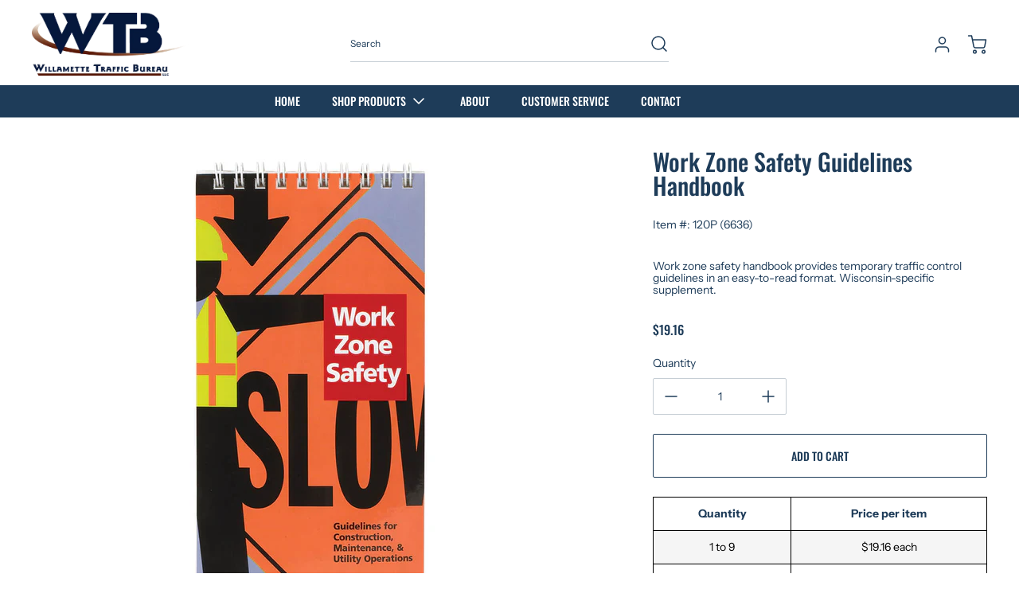

--- FILE ---
content_type: text/html; charset=utf-8
request_url: https://wtbtraffic.com/products/work-zone-safety-guidelines-handbook
body_size: 97908
content:
<!doctype html>
<html
  class="no-js"
  lang="en"
  data-body-size="14"
  data-headings-size="small"
  data-headings-case="uppercase"
  data-headings-line-height="loose">
  <head>
    <meta charset="utf-8">
    <meta http-equiv="X-UA-Compatible" content="IE=edge,chrome=1">
    <meta name="viewport" content="width=device-width,initial-scale=1">

    <link
      rel="preconnect"
      href="https://cdn.shopify.com"
      crossorigin>
    <link
      rel="preconnect"
      href="https://ajax.googleapis.com"
      crossorigin><link
        rel="preload"
        as="font"
        href="//wtbtraffic.com/cdn/fonts/instrument_sans/instrumentsans_n4.db86542ae5e1596dbdb28c279ae6c2086c4c5bfa.woff2"
        type="font/woff2"
        crossorigin><link
        rel="preload"
        as="font"
        href="//wtbtraffic.com/cdn/fonts/oswald/oswald_n5.8ad4910bfdb43e150746ef7aa67f3553e3abe8e2.woff2"
        type="font/woff2"
        crossorigin><link
      rel="preload"
      href="//wtbtraffic.com/cdn/shop/t/7/assets/theme.css?v=88312195967792060151697831126"
      as="style">
    <link rel="modulepreload" href="//wtbtraffic.com/cdn/shop/t/7/assets/theme.min.js?v=126014031971537727391697831126"><link rel="canonical" href="https://wtbtraffic.com/products/work-zone-safety-guidelines-handbook"><title>Work Zone Safety Guidelines Handbook
&ndash; Willamette Traffic Bureau LLC</title><meta name="description" content="This handbook presents guidelines for temporary traffic control, including examples of typical traffic control applications. Featuring a variety of easy-to-follow tables and illustrations, the handbook applies to construction, maintenance and utility work"><meta property="og:site_name" content="Willamette Traffic Bureau LLC">
<meta property="og:url" content="https://wtbtraffic.com/products/work-zone-safety-guidelines-handbook">
<meta property="og:title" content="Work Zone Safety Guidelines Handbook">
<meta property="og:type" content="product">
<meta property="og:description" content="This handbook presents guidelines for temporary traffic control, including examples of typical traffic control applications. Featuring a variety of easy-to-follow tables and illustrations, the handbook applies to construction, maintenance and utility work"><meta property="og:image" content="http:products/120p_6636.jpg">
  <meta property="og:image:secure_url" content="https:products/120p_6636.jpg">
  <meta property="og:image:width" content="1000">
  <meta property="og:image:height" content="1000">
  <meta property="og:price:amount" content="19.16">
  <meta property="og:price:currency" content="USD">



<meta name="twitter:card" content="summary_large_image">
<meta name="twitter:title" content="Work Zone Safety Guidelines Handbook">
<meta name="twitter:description" content="This handbook presents guidelines for temporary traffic control, including examples of typical traffic control applications. Featuring a variety of easy-to-follow tables and illustrations, the handbook applies to construction, maintenance and utility work">

<link rel="canonical" href="https://wtbtraffic.com/products/work-zone-safety-guidelines-handbook" />
<style>
  @font-face {
  font-family: Oswald;
  font-weight: 500;
  font-style: normal;
  font-display: swap;
  src: url("//wtbtraffic.com/cdn/fonts/oswald/oswald_n5.8ad4910bfdb43e150746ef7aa67f3553e3abe8e2.woff2") format("woff2"),
       url("//wtbtraffic.com/cdn/fonts/oswald/oswald_n5.93ee52108163c48c91111cf33b0a57021467b66e.woff") format("woff");
}

  @font-face {
  font-family: "Instrument Sans";
  font-weight: 400;
  font-style: normal;
  font-display: swap;
  src: url("//wtbtraffic.com/cdn/fonts/instrument_sans/instrumentsans_n4.db86542ae5e1596dbdb28c279ae6c2086c4c5bfa.woff2") format("woff2"),
       url("//wtbtraffic.com/cdn/fonts/instrument_sans/instrumentsans_n4.510f1b081e58d08c30978f465518799851ef6d8b.woff") format("woff");
}

  @font-face {
  font-family: "Instrument Sans";
  font-weight: 700;
  font-style: normal;
  font-display: swap;
  src: url("//wtbtraffic.com/cdn/fonts/instrument_sans/instrumentsans_n7.e4ad9032e203f9a0977786c356573ced65a7419a.woff2") format("woff2"),
       url("//wtbtraffic.com/cdn/fonts/instrument_sans/instrumentsans_n7.b9e40f166fb7639074ba34738101a9d2990bb41a.woff") format("woff");
}

  @font-face {
  font-family: Oswald;
  font-weight: 700;
  font-style: normal;
  font-display: swap;
  src: url("//wtbtraffic.com/cdn/fonts/oswald/oswald_n7.b3ba3d6f1b341d51018e3cfba146932b55221727.woff2") format("woff2"),
       url("//wtbtraffic.com/cdn/fonts/oswald/oswald_n7.6cec6bed2bb070310ad90e19ea7a56b65fd83c0b.woff") format("woff");
}

</style><style>
/* This file is automatically compiled, do not edit directly. See src/setup/css-variables.js */
:root {
--colors-background: #FFFFFF;
--colors-body-text: #1e3c59;
--colors-body-text-opacity-03: rgba(30, 60, 89, 0.03);
--colors-body-text-opacity-10: rgba(30, 60, 89, 0.1);
--colors-body-text-opacity-20: rgba(30, 60, 89, 0.2);
--colors-body-text-opacity-25: rgba(30, 60, 89, 0.25);
--colors-border-opacity-10: rgba(30, 60, 89, 0.1);
--colors-headings: #1e3c59;
--general-colors-background: #FFFFFF;
--general-colors-body: #1e3c59;
--general-colors-body-opacity-03: rgba(30, 60, 89, 0.03);
--general-colors-body-opacity-10: rgba(30, 60, 89, 0.1);
--general-colors-body-opacity-20: rgba(30, 60, 89, 0.2);
--general-colors-body-opacity-25: rgba(30, 60, 89, 0.25);
--general-colors-border-opacity-10: rgba(30, 60, 89, 0.1);
--general-colors-headings: #1e3c59;
--accent-1-colors-background: #d7d7d7;
--accent-1-colors-body: #1e3c59;
--accent-1-colors-body-opacity-03: rgba(30, 60, 89, 0.03);
--accent-1-colors-body-opacity-10: rgba(30, 60, 89, 0.1);
--accent-1-colors-body-opacity-20: rgba(30, 60, 89, 0.2);
--accent-1-colors-body-opacity-25: rgba(30, 60, 89, 0.25);
--accent-1-colors-border-opacity-10: rgba(30, 60, 89, 0.1);
--accent-1-colors-headings: #1e3c59;
--accent-2-colors-background: #1e3c59;
--accent-2-colors-body: #FFFFFF;
--accent-2-colors-body-opacity-03: rgba(255, 255, 255, 0.1);
--accent-2-colors-body-opacity-10: rgba(255, 255, 255, 0.7);
--accent-2-colors-body-opacity-20: rgba(255, 255, 255, 0.7);
--accent-2-colors-body-opacity-25: rgba(255, 255, 255, 0.5);
--accent-2-colors-border-opacity-10: rgba(255, 255, 255, 0.2);
--accent-2-colors-headings: #FFFFFF;
--accent-3-colors-background: #1e3c59;
--accent-3-colors-body: #f7f7f7;
--accent-3-colors-body-opacity-03: rgba(247, 247, 247, 0.1);
--accent-3-colors-body-opacity-10: rgba(247, 247, 247, 0.7);
--accent-3-colors-body-opacity-20: rgba(247, 247, 247, 0.7);
--accent-3-colors-body-opacity-25: rgba(247, 247, 247, 0.5);
--accent-3-colors-border-opacity-10: rgba(247, 247, 247, 0.2);
--accent-3-colors-headings: #FFFFFF;
--invert-colors-background: #1e3c59;
--invert-colors-body: #FFFFFF;
--font-body: "Instrument Sans", sans-serif;
--font-headings: Oswald, sans-serif;
--font-body-weight: 400;
--font-heading-weight: 500;
--font-body-style: normal;
--font-headings-style: normal;
--heading-case: uppercase;
--button-case: uppercase;
--border-radius: 2px;
--theme-width-content: 1400px;
--theme-width-small: 800px;
--theme-padding-x: 80px;

}</style><style data-shopify>

  @font-face {
  font-family: "Instrument Sans";
  font-weight: 400;
  font-style: normal;
  font-display: swap;
  src: url("//wtbtraffic.com/cdn/fonts/instrument_sans/instrumentsans_n4.db86542ae5e1596dbdb28c279ae6c2086c4c5bfa.woff2") format("woff2"),
       url("//wtbtraffic.com/cdn/fonts/instrument_sans/instrumentsans_n4.510f1b081e58d08c30978f465518799851ef6d8b.woff") format("woff");
}

  @font-face {
  font-family: Oswald;
  font-weight: 500;
  font-style: normal;
  font-display: swap;
  src: url("//wtbtraffic.com/cdn/fonts/oswald/oswald_n5.8ad4910bfdb43e150746ef7aa67f3553e3abe8e2.woff2") format("woff2"),
       url("//wtbtraffic.com/cdn/fonts/oswald/oswald_n5.93ee52108163c48c91111cf33b0a57021467b66e.woff") format("woff");
}


  *,
  *::before,
  *::after {
    box-sizing: inherit;
  }

  html {
    box-sizing: border-box;
    height: 100%;
  }

  body {
    display: grid;
    grid-template-rows: auto auto auto 1fr auto;
    grid-template-columns: 100%;
    min-height: 100%;
    margin: 0;
  }

  details > summary::-webkit-details-marker {
    display: none;
  }

</style><script>window.performance && window.performance.mark && window.performance.mark('shopify.content_for_header.start');</script><meta id="shopify-digital-wallet" name="shopify-digital-wallet" content="/81184686368/digital_wallets/dialog">
<link rel="alternate" type="application/json+oembed" href="https://wtbtraffic.com/products/work-zone-safety-guidelines-handbook.oembed">
<script async="async" src="/checkouts/internal/preloads.js?locale=en-US"></script>
<script id="shopify-features" type="application/json">{"accessToken":"67baa3ce528ac74e836c37a254a16315","betas":["rich-media-storefront-analytics"],"domain":"wtbtraffic.com","predictiveSearch":true,"shopId":81184686368,"locale":"en"}</script>
<script>var Shopify = Shopify || {};
Shopify.shop = "wbt-traffic.myshopify.com";
Shopify.locale = "en";
Shopify.currency = {"active":"USD","rate":"1.0"};
Shopify.country = "US";
Shopify.theme = {"name":"Momentum --Live","id":161827717408,"schema_name":"Momentum","schema_version":"3.1.0","theme_store_id":1600,"role":"main"};
Shopify.theme.handle = "null";
Shopify.theme.style = {"id":null,"handle":null};
Shopify.cdnHost = "wtbtraffic.com/cdn";
Shopify.routes = Shopify.routes || {};
Shopify.routes.root = "/";</script>
<script type="module">!function(o){(o.Shopify=o.Shopify||{}).modules=!0}(window);</script>
<script>!function(o){function n(){var o=[];function n(){o.push(Array.prototype.slice.apply(arguments))}return n.q=o,n}var t=o.Shopify=o.Shopify||{};t.loadFeatures=n(),t.autoloadFeatures=n()}(window);</script>
<script id="shop-js-analytics" type="application/json">{"pageType":"product"}</script>
<script defer="defer" async type="module" src="//wtbtraffic.com/cdn/shopifycloud/shop-js/modules/v2/client.init-shop-cart-sync_C5BV16lS.en.esm.js"></script>
<script defer="defer" async type="module" src="//wtbtraffic.com/cdn/shopifycloud/shop-js/modules/v2/chunk.common_CygWptCX.esm.js"></script>
<script type="module">
  await import("//wtbtraffic.com/cdn/shopifycloud/shop-js/modules/v2/client.init-shop-cart-sync_C5BV16lS.en.esm.js");
await import("//wtbtraffic.com/cdn/shopifycloud/shop-js/modules/v2/chunk.common_CygWptCX.esm.js");

  window.Shopify.SignInWithShop?.initShopCartSync?.({"fedCMEnabled":true,"windoidEnabled":true});

</script>
<script>(function() {
  var isLoaded = false;
  function asyncLoad() {
    if (isLoaded) return;
    isLoaded = true;
    var urls = ["\/\/cdn.shopify.com\/s\/files\/1\/0257\/0108\/9360\/t\/85\/assets\/usf-license.js?shop=wbt-traffic.myshopify.com"];
    for (var i = 0; i < urls.length; i++) {
      var s = document.createElement('script');
      s.type = 'text/javascript';
      s.async = true;
      s.src = urls[i];
      var x = document.getElementsByTagName('script')[0];
      x.parentNode.insertBefore(s, x);
    }
  };
  if(window.attachEvent) {
    window.attachEvent('onload', asyncLoad);
  } else {
    window.addEventListener('load', asyncLoad, false);
  }
})();</script>
<script id="__st">var __st={"a":81184686368,"offset":-28800,"reqid":"2357376b-96cf-4e78-b694-2bd63f59d33e-1768705737","pageurl":"wtbtraffic.com\/products\/work-zone-safety-guidelines-handbook","u":"fa24520ca04d","p":"product","rtyp":"product","rid":8585947316512};</script>
<script>window.ShopifyPaypalV4VisibilityTracking = true;</script>
<script id="captcha-bootstrap">!function(){'use strict';const t='contact',e='account',n='new_comment',o=[[t,t],['blogs',n],['comments',n],[t,'customer']],c=[[e,'customer_login'],[e,'guest_login'],[e,'recover_customer_password'],[e,'create_customer']],r=t=>t.map((([t,e])=>`form[action*='/${t}']:not([data-nocaptcha='true']) input[name='form_type'][value='${e}']`)).join(','),a=t=>()=>t?[...document.querySelectorAll(t)].map((t=>t.form)):[];function s(){const t=[...o],e=r(t);return a(e)}const i='password',u='form_key',d=['recaptcha-v3-token','g-recaptcha-response','h-captcha-response',i],f=()=>{try{return window.sessionStorage}catch{return}},m='__shopify_v',_=t=>t.elements[u];function p(t,e,n=!1){try{const o=window.sessionStorage,c=JSON.parse(o.getItem(e)),{data:r}=function(t){const{data:e,action:n}=t;return t[m]||n?{data:e,action:n}:{data:t,action:n}}(c);for(const[e,n]of Object.entries(r))t.elements[e]&&(t.elements[e].value=n);n&&o.removeItem(e)}catch(o){console.error('form repopulation failed',{error:o})}}const l='form_type',E='cptcha';function T(t){t.dataset[E]=!0}const w=window,h=w.document,L='Shopify',v='ce_forms',y='captcha';let A=!1;((t,e)=>{const n=(g='f06e6c50-85a8-45c8-87d0-21a2b65856fe',I='https://cdn.shopify.com/shopifycloud/storefront-forms-hcaptcha/ce_storefront_forms_captcha_hcaptcha.v1.5.2.iife.js',D={infoText:'Protected by hCaptcha',privacyText:'Privacy',termsText:'Terms'},(t,e,n)=>{const o=w[L][v],c=o.bindForm;if(c)return c(t,g,e,D).then(n);var r;o.q.push([[t,g,e,D],n]),r=I,A||(h.body.append(Object.assign(h.createElement('script'),{id:'captcha-provider',async:!0,src:r})),A=!0)});var g,I,D;w[L]=w[L]||{},w[L][v]=w[L][v]||{},w[L][v].q=[],w[L][y]=w[L][y]||{},w[L][y].protect=function(t,e){n(t,void 0,e),T(t)},Object.freeze(w[L][y]),function(t,e,n,w,h,L){const[v,y,A,g]=function(t,e,n){const i=e?o:[],u=t?c:[],d=[...i,...u],f=r(d),m=r(i),_=r(d.filter((([t,e])=>n.includes(e))));return[a(f),a(m),a(_),s()]}(w,h,L),I=t=>{const e=t.target;return e instanceof HTMLFormElement?e:e&&e.form},D=t=>v().includes(t);t.addEventListener('submit',(t=>{const e=I(t);if(!e)return;const n=D(e)&&!e.dataset.hcaptchaBound&&!e.dataset.recaptchaBound,o=_(e),c=g().includes(e)&&(!o||!o.value);(n||c)&&t.preventDefault(),c&&!n&&(function(t){try{if(!f())return;!function(t){const e=f();if(!e)return;const n=_(t);if(!n)return;const o=n.value;o&&e.removeItem(o)}(t);const e=Array.from(Array(32),(()=>Math.random().toString(36)[2])).join('');!function(t,e){_(t)||t.append(Object.assign(document.createElement('input'),{type:'hidden',name:u})),t.elements[u].value=e}(t,e),function(t,e){const n=f();if(!n)return;const o=[...t.querySelectorAll(`input[type='${i}']`)].map((({name:t})=>t)),c=[...d,...o],r={};for(const[a,s]of new FormData(t).entries())c.includes(a)||(r[a]=s);n.setItem(e,JSON.stringify({[m]:1,action:t.action,data:r}))}(t,e)}catch(e){console.error('failed to persist form',e)}}(e),e.submit())}));const S=(t,e)=>{t&&!t.dataset[E]&&(n(t,e.some((e=>e===t))),T(t))};for(const o of['focusin','change'])t.addEventListener(o,(t=>{const e=I(t);D(e)&&S(e,y())}));const B=e.get('form_key'),M=e.get(l),P=B&&M;t.addEventListener('DOMContentLoaded',(()=>{const t=y();if(P)for(const e of t)e.elements[l].value===M&&p(e,B);[...new Set([...A(),...v().filter((t=>'true'===t.dataset.shopifyCaptcha))])].forEach((e=>S(e,t)))}))}(h,new URLSearchParams(w.location.search),n,t,e,['guest_login'])})(!0,!0)}();</script>
<script integrity="sha256-4kQ18oKyAcykRKYeNunJcIwy7WH5gtpwJnB7kiuLZ1E=" data-source-attribution="shopify.loadfeatures" defer="defer" src="//wtbtraffic.com/cdn/shopifycloud/storefront/assets/storefront/load_feature-a0a9edcb.js" crossorigin="anonymous"></script>
<script data-source-attribution="shopify.dynamic_checkout.dynamic.init">var Shopify=Shopify||{};Shopify.PaymentButton=Shopify.PaymentButton||{isStorefrontPortableWallets:!0,init:function(){window.Shopify.PaymentButton.init=function(){};var t=document.createElement("script");t.src="https://wtbtraffic.com/cdn/shopifycloud/portable-wallets/latest/portable-wallets.en.js",t.type="module",document.head.appendChild(t)}};
</script>
<script data-source-attribution="shopify.dynamic_checkout.buyer_consent">
  function portableWalletsHideBuyerConsent(e){var t=document.getElementById("shopify-buyer-consent"),n=document.getElementById("shopify-subscription-policy-button");t&&n&&(t.classList.add("hidden"),t.setAttribute("aria-hidden","true"),n.removeEventListener("click",e))}function portableWalletsShowBuyerConsent(e){var t=document.getElementById("shopify-buyer-consent"),n=document.getElementById("shopify-subscription-policy-button");t&&n&&(t.classList.remove("hidden"),t.removeAttribute("aria-hidden"),n.addEventListener("click",e))}window.Shopify?.PaymentButton&&(window.Shopify.PaymentButton.hideBuyerConsent=portableWalletsHideBuyerConsent,window.Shopify.PaymentButton.showBuyerConsent=portableWalletsShowBuyerConsent);
</script>
<script data-source-attribution="shopify.dynamic_checkout.cart.bootstrap">document.addEventListener("DOMContentLoaded",(function(){function t(){return document.querySelector("shopify-accelerated-checkout-cart, shopify-accelerated-checkout")}if(t())Shopify.PaymentButton.init();else{new MutationObserver((function(e,n){t()&&(Shopify.PaymentButton.init(),n.disconnect())})).observe(document.body,{childList:!0,subtree:!0})}}));
</script>

<script>window.performance && window.performance.mark && window.performance.mark('shopify.content_for_header.end');</script>





    <script>
      document.documentElement.className = document.documentElement.className.replace('no-js', 'js');
    </script>
  
<script id="docapp-volume-speedup">
(() => { if (!document.documentElement.innerHTML.includes('\\/shop' + '\\/js' + '\\/shopdocs-volume-discounts.min.js') || window.shopdocsVolumeDiscountsAppLoaded) return; let script = document.createElement('script'); script.src = "https://d2e5xyzdl0rkli.cloudfront.net/shop/js/shopdocs-volume-discounts.min.js?shop=wbt-traffic.myshopify.com"; document.getElementById('docapp-volume-speedup').after(script); })();
</script>

<script>(() => {const installerKey = 'docapp-volume-auto-install'; const urlParams = new URLSearchParams(window.location.search); if (urlParams.get(installerKey)) {window.sessionStorage.setItem(installerKey, JSON.stringify({integrationId: urlParams.get('docapp-integration-id'), divClass: urlParams.get('docapp-install-class'), check: urlParams.get('docapp-check')}));}})();</script>

<script>(() => {const previewKey = 'docapp-volume-test'; const urlParams = new URLSearchParams(window.location.search); if (urlParams.get(previewKey)) {window.sessionStorage.setItem(previewKey, JSON.stringify({active: true, integrationId: urlParams.get('docapp-volume-inst-test')}));}})();</script>

  <script src="https://ajax.googleapis.com/ajax/libs/jquery/3.5.1/jquery.min.js"></script>
  
   
  <script src="https://cdnjs.cloudflare.com/ajax/libs/jquery-zoom/1.6.1/jquery.zoom.min.js" integrity="sha512-xhvWWTTHpLC+d+TEOSX2N0V4Se1989D03qp9ByRsiQsYcdKmQhQ8fsSTX3KLlzs0jF4dPmq0nIzvEc3jdYqKkw==" crossorigin="anonymous" referrerpolicy="no-referrer" defer></script>

  
	

	
    
    
    
    <script src="//wtbtraffic.com/cdn/shop/t/7/assets/magiczoomplus.js?v=84877545173711301801698090969" type="text/javascript"></script>
    <link href="//wtbtraffic.com/cdn/shop/t/7/assets/magiczoomplus.css?v=128205318060197735231698250023" rel="stylesheet" type="text/css" media="all" />
    
    <link href="//wtbtraffic.com/cdn/shop/t/7/assets/magiczoomplus.additional.css?v=120834540956573983991698250025" rel="stylesheet" type="text/css" media="all" />
    <script type="text/javascript">
    mzOptions = {
		'zoomWidth':'100%',
		'zoomHeight':'100%',
		'zoomPosition':'bottom',
		'zoomDistance':15,
		'selectorTrigger':'click',
		'transitionEffect':true,
		'zoomMode':'off',
		'zoomOn':'click',
		'zoomCaption':'bottom',
		'upscale':true,
		'variableZoom':false,
		'smoothing':true,
		'expand':'window',
		'expandZoomMode':'zoom',
		'expandZoomOn':'click',
		'expandCaption':true,
		'closeOnClickOutside':true,
		'hint':'always',
		'textHoverZoomHint':'Hover to zoom',
		'textClickZoomHint':'Click to zoom',
		'textExpandHint':'Click to Enlarge',
		'textBtnClose':'Close',
		'textBtnNext':'Next',
		'textBtnPrev':'Previous',
		'lazyZoom':false,
		'rightClick':false
    }
    mzMobileOptions = {
		'zoomMode':'magnifier',
		'textHoverZoomHint':'Touch to zoom',
		'textClickZoomHint':'Double tap to zoom',
		'textExpandHint':'Tap to expand'
    }
    
    </script>
    
    
    
    <script src="//wtbtraffic.com/cdn/shop/t/7/assets/magiczoomplus.sirv.js?v=180385977307159500031698250024" type="text/javascript"></script>
    

<style>
  body main div div#shopify-section-template--21375672549664__gallery div div div div div a#zoom8585978839328:not(.mz-no-rt-width-css) > .mz-figure:not(.mz-no-rt-width-css) > img {
  max-width: 400px!important;
  max-height: 400px;!important;
}
  </style>

<script>
$( document ).ready(function() {
    // console.log( "ready!" );
    $('[name="checkout"]').attr('style','display:none;')
    setTimeout(function(){
      $('[name="checkout"]').attr('style','display:block;')
    },1500)

});
</script>
  
  <link href="https://monorail-edge.shopifysvc.com" rel="dns-prefetch">
<script>(function(){if ("sendBeacon" in navigator && "performance" in window) {try {var session_token_from_headers = performance.getEntriesByType('navigation')[0].serverTiming.find(x => x.name == '_s').description;} catch {var session_token_from_headers = undefined;}var session_cookie_matches = document.cookie.match(/_shopify_s=([^;]*)/);var session_token_from_cookie = session_cookie_matches && session_cookie_matches.length === 2 ? session_cookie_matches[1] : "";var session_token = session_token_from_headers || session_token_from_cookie || "";function handle_abandonment_event(e) {var entries = performance.getEntries().filter(function(entry) {return /monorail-edge.shopifysvc.com/.test(entry.name);});if (!window.abandonment_tracked && entries.length === 0) {window.abandonment_tracked = true;var currentMs = Date.now();var navigation_start = performance.timing.navigationStart;var payload = {shop_id: 81184686368,url: window.location.href,navigation_start,duration: currentMs - navigation_start,session_token,page_type: "product"};window.navigator.sendBeacon("https://monorail-edge.shopifysvc.com/v1/produce", JSON.stringify({schema_id: "online_store_buyer_site_abandonment/1.1",payload: payload,metadata: {event_created_at_ms: currentMs,event_sent_at_ms: currentMs}}));}}window.addEventListener('pagehide', handle_abandonment_event);}}());</script>
<script id="web-pixels-manager-setup">(function e(e,d,r,n,o){if(void 0===o&&(o={}),!Boolean(null===(a=null===(i=window.Shopify)||void 0===i?void 0:i.analytics)||void 0===a?void 0:a.replayQueue)){var i,a;window.Shopify=window.Shopify||{};var t=window.Shopify;t.analytics=t.analytics||{};var s=t.analytics;s.replayQueue=[],s.publish=function(e,d,r){return s.replayQueue.push([e,d,r]),!0};try{self.performance.mark("wpm:start")}catch(e){}var l=function(){var e={modern:/Edge?\/(1{2}[4-9]|1[2-9]\d|[2-9]\d{2}|\d{4,})\.\d+(\.\d+|)|Firefox\/(1{2}[4-9]|1[2-9]\d|[2-9]\d{2}|\d{4,})\.\d+(\.\d+|)|Chrom(ium|e)\/(9{2}|\d{3,})\.\d+(\.\d+|)|(Maci|X1{2}).+ Version\/(15\.\d+|(1[6-9]|[2-9]\d|\d{3,})\.\d+)([,.]\d+|)( \(\w+\)|)( Mobile\/\w+|) Safari\/|Chrome.+OPR\/(9{2}|\d{3,})\.\d+\.\d+|(CPU[ +]OS|iPhone[ +]OS|CPU[ +]iPhone|CPU IPhone OS|CPU iPad OS)[ +]+(15[._]\d+|(1[6-9]|[2-9]\d|\d{3,})[._]\d+)([._]\d+|)|Android:?[ /-](13[3-9]|1[4-9]\d|[2-9]\d{2}|\d{4,})(\.\d+|)(\.\d+|)|Android.+Firefox\/(13[5-9]|1[4-9]\d|[2-9]\d{2}|\d{4,})\.\d+(\.\d+|)|Android.+Chrom(ium|e)\/(13[3-9]|1[4-9]\d|[2-9]\d{2}|\d{4,})\.\d+(\.\d+|)|SamsungBrowser\/([2-9]\d|\d{3,})\.\d+/,legacy:/Edge?\/(1[6-9]|[2-9]\d|\d{3,})\.\d+(\.\d+|)|Firefox\/(5[4-9]|[6-9]\d|\d{3,})\.\d+(\.\d+|)|Chrom(ium|e)\/(5[1-9]|[6-9]\d|\d{3,})\.\d+(\.\d+|)([\d.]+$|.*Safari\/(?![\d.]+ Edge\/[\d.]+$))|(Maci|X1{2}).+ Version\/(10\.\d+|(1[1-9]|[2-9]\d|\d{3,})\.\d+)([,.]\d+|)( \(\w+\)|)( Mobile\/\w+|) Safari\/|Chrome.+OPR\/(3[89]|[4-9]\d|\d{3,})\.\d+\.\d+|(CPU[ +]OS|iPhone[ +]OS|CPU[ +]iPhone|CPU IPhone OS|CPU iPad OS)[ +]+(10[._]\d+|(1[1-9]|[2-9]\d|\d{3,})[._]\d+)([._]\d+|)|Android:?[ /-](13[3-9]|1[4-9]\d|[2-9]\d{2}|\d{4,})(\.\d+|)(\.\d+|)|Mobile Safari.+OPR\/([89]\d|\d{3,})\.\d+\.\d+|Android.+Firefox\/(13[5-9]|1[4-9]\d|[2-9]\d{2}|\d{4,})\.\d+(\.\d+|)|Android.+Chrom(ium|e)\/(13[3-9]|1[4-9]\d|[2-9]\d{2}|\d{4,})\.\d+(\.\d+|)|Android.+(UC? ?Browser|UCWEB|U3)[ /]?(15\.([5-9]|\d{2,})|(1[6-9]|[2-9]\d|\d{3,})\.\d+)\.\d+|SamsungBrowser\/(5\.\d+|([6-9]|\d{2,})\.\d+)|Android.+MQ{2}Browser\/(14(\.(9|\d{2,})|)|(1[5-9]|[2-9]\d|\d{3,})(\.\d+|))(\.\d+|)|K[Aa][Ii]OS\/(3\.\d+|([4-9]|\d{2,})\.\d+)(\.\d+|)/},d=e.modern,r=e.legacy,n=navigator.userAgent;return n.match(d)?"modern":n.match(r)?"legacy":"unknown"}(),u="modern"===l?"modern":"legacy",c=(null!=n?n:{modern:"",legacy:""})[u],f=function(e){return[e.baseUrl,"/wpm","/b",e.hashVersion,"modern"===e.buildTarget?"m":"l",".js"].join("")}({baseUrl:d,hashVersion:r,buildTarget:u}),m=function(e){var d=e.version,r=e.bundleTarget,n=e.surface,o=e.pageUrl,i=e.monorailEndpoint;return{emit:function(e){var a=e.status,t=e.errorMsg,s=(new Date).getTime(),l=JSON.stringify({metadata:{event_sent_at_ms:s},events:[{schema_id:"web_pixels_manager_load/3.1",payload:{version:d,bundle_target:r,page_url:o,status:a,surface:n,error_msg:t},metadata:{event_created_at_ms:s}}]});if(!i)return console&&console.warn&&console.warn("[Web Pixels Manager] No Monorail endpoint provided, skipping logging."),!1;try{return self.navigator.sendBeacon.bind(self.navigator)(i,l)}catch(e){}var u=new XMLHttpRequest;try{return u.open("POST",i,!0),u.setRequestHeader("Content-Type","text/plain"),u.send(l),!0}catch(e){return console&&console.warn&&console.warn("[Web Pixels Manager] Got an unhandled error while logging to Monorail."),!1}}}}({version:r,bundleTarget:l,surface:e.surface,pageUrl:self.location.href,monorailEndpoint:e.monorailEndpoint});try{o.browserTarget=l,function(e){var d=e.src,r=e.async,n=void 0===r||r,o=e.onload,i=e.onerror,a=e.sri,t=e.scriptDataAttributes,s=void 0===t?{}:t,l=document.createElement("script"),u=document.querySelector("head"),c=document.querySelector("body");if(l.async=n,l.src=d,a&&(l.integrity=a,l.crossOrigin="anonymous"),s)for(var f in s)if(Object.prototype.hasOwnProperty.call(s,f))try{l.dataset[f]=s[f]}catch(e){}if(o&&l.addEventListener("load",o),i&&l.addEventListener("error",i),u)u.appendChild(l);else{if(!c)throw new Error("Did not find a head or body element to append the script");c.appendChild(l)}}({src:f,async:!0,onload:function(){if(!function(){var e,d;return Boolean(null===(d=null===(e=window.Shopify)||void 0===e?void 0:e.analytics)||void 0===d?void 0:d.initialized)}()){var d=window.webPixelsManager.init(e)||void 0;if(d){var r=window.Shopify.analytics;r.replayQueue.forEach((function(e){var r=e[0],n=e[1],o=e[2];d.publishCustomEvent(r,n,o)})),r.replayQueue=[],r.publish=d.publishCustomEvent,r.visitor=d.visitor,r.initialized=!0}}},onerror:function(){return m.emit({status:"failed",errorMsg:"".concat(f," has failed to load")})},sri:function(e){var d=/^sha384-[A-Za-z0-9+/=]+$/;return"string"==typeof e&&d.test(e)}(c)?c:"",scriptDataAttributes:o}),m.emit({status:"loading"})}catch(e){m.emit({status:"failed",errorMsg:(null==e?void 0:e.message)||"Unknown error"})}}})({shopId: 81184686368,storefrontBaseUrl: "https://wtbtraffic.com",extensionsBaseUrl: "https://extensions.shopifycdn.com/cdn/shopifycloud/web-pixels-manager",monorailEndpoint: "https://monorail-edge.shopifysvc.com/unstable/produce_batch",surface: "storefront-renderer",enabledBetaFlags: ["2dca8a86"],webPixelsConfigList: [{"id":"shopify-app-pixel","configuration":"{}","eventPayloadVersion":"v1","runtimeContext":"STRICT","scriptVersion":"0450","apiClientId":"shopify-pixel","type":"APP","privacyPurposes":["ANALYTICS","MARKETING"]},{"id":"shopify-custom-pixel","eventPayloadVersion":"v1","runtimeContext":"LAX","scriptVersion":"0450","apiClientId":"shopify-pixel","type":"CUSTOM","privacyPurposes":["ANALYTICS","MARKETING"]}],isMerchantRequest: false,initData: {"shop":{"name":"Willamette Traffic Bureau LLC","paymentSettings":{"currencyCode":"USD"},"myshopifyDomain":"wbt-traffic.myshopify.com","countryCode":"US","storefrontUrl":"https:\/\/wtbtraffic.com"},"customer":null,"cart":null,"checkout":null,"productVariants":[{"price":{"amount":19.16,"currencyCode":"USD"},"product":{"title":"Work Zone Safety Guidelines Handbook","vendor":"Willamette Traffic Bureau","id":"8585947316512","untranslatedTitle":"Work Zone Safety Guidelines Handbook","url":"\/products\/work-zone-safety-guidelines-handbook","type":"Shop Products"},"id":"46413829996832","image":{"src":"\/\/wtbtraffic.com\/cdn\/shop\/products\/120p_6636.jpg?v=1692813556"},"sku":"120P (6636)","title":"Default Title","untranslatedTitle":"Default Title"}],"purchasingCompany":null},},"https://wtbtraffic.com/cdn","fcfee988w5aeb613cpc8e4bc33m6693e112",{"modern":"","legacy":""},{"shopId":"81184686368","storefrontBaseUrl":"https:\/\/wtbtraffic.com","extensionBaseUrl":"https:\/\/extensions.shopifycdn.com\/cdn\/shopifycloud\/web-pixels-manager","surface":"storefront-renderer","enabledBetaFlags":"[\"2dca8a86\"]","isMerchantRequest":"false","hashVersion":"fcfee988w5aeb613cpc8e4bc33m6693e112","publish":"custom","events":"[[\"page_viewed\",{}],[\"product_viewed\",{\"productVariant\":{\"price\":{\"amount\":19.16,\"currencyCode\":\"USD\"},\"product\":{\"title\":\"Work Zone Safety Guidelines Handbook\",\"vendor\":\"Willamette Traffic Bureau\",\"id\":\"8585947316512\",\"untranslatedTitle\":\"Work Zone Safety Guidelines Handbook\",\"url\":\"\/products\/work-zone-safety-guidelines-handbook\",\"type\":\"Shop Products\"},\"id\":\"46413829996832\",\"image\":{\"src\":\"\/\/wtbtraffic.com\/cdn\/shop\/products\/120p_6636.jpg?v=1692813556\"},\"sku\":\"120P (6636)\",\"title\":\"Default Title\",\"untranslatedTitle\":\"Default Title\"}}]]"});</script><script>
  window.ShopifyAnalytics = window.ShopifyAnalytics || {};
  window.ShopifyAnalytics.meta = window.ShopifyAnalytics.meta || {};
  window.ShopifyAnalytics.meta.currency = 'USD';
  var meta = {"product":{"id":8585947316512,"gid":"gid:\/\/shopify\/Product\/8585947316512","vendor":"Willamette Traffic Bureau","type":"Shop Products","handle":"work-zone-safety-guidelines-handbook","variants":[{"id":46413829996832,"price":1916,"name":"Work Zone Safety Guidelines Handbook","public_title":null,"sku":"120P (6636)"}],"remote":false},"page":{"pageType":"product","resourceType":"product","resourceId":8585947316512,"requestId":"2357376b-96cf-4e78-b694-2bd63f59d33e-1768705737"}};
  for (var attr in meta) {
    window.ShopifyAnalytics.meta[attr] = meta[attr];
  }
</script>
<script class="analytics">
  (function () {
    var customDocumentWrite = function(content) {
      var jquery = null;

      if (window.jQuery) {
        jquery = window.jQuery;
      } else if (window.Checkout && window.Checkout.$) {
        jquery = window.Checkout.$;
      }

      if (jquery) {
        jquery('body').append(content);
      }
    };

    var hasLoggedConversion = function(token) {
      if (token) {
        return document.cookie.indexOf('loggedConversion=' + token) !== -1;
      }
      return false;
    }

    var setCookieIfConversion = function(token) {
      if (token) {
        var twoMonthsFromNow = new Date(Date.now());
        twoMonthsFromNow.setMonth(twoMonthsFromNow.getMonth() + 2);

        document.cookie = 'loggedConversion=' + token + '; expires=' + twoMonthsFromNow;
      }
    }

    var trekkie = window.ShopifyAnalytics.lib = window.trekkie = window.trekkie || [];
    if (trekkie.integrations) {
      return;
    }
    trekkie.methods = [
      'identify',
      'page',
      'ready',
      'track',
      'trackForm',
      'trackLink'
    ];
    trekkie.factory = function(method) {
      return function() {
        var args = Array.prototype.slice.call(arguments);
        args.unshift(method);
        trekkie.push(args);
        return trekkie;
      };
    };
    for (var i = 0; i < trekkie.methods.length; i++) {
      var key = trekkie.methods[i];
      trekkie[key] = trekkie.factory(key);
    }
    trekkie.load = function(config) {
      trekkie.config = config || {};
      trekkie.config.initialDocumentCookie = document.cookie;
      var first = document.getElementsByTagName('script')[0];
      var script = document.createElement('script');
      script.type = 'text/javascript';
      script.onerror = function(e) {
        var scriptFallback = document.createElement('script');
        scriptFallback.type = 'text/javascript';
        scriptFallback.onerror = function(error) {
                var Monorail = {
      produce: function produce(monorailDomain, schemaId, payload) {
        var currentMs = new Date().getTime();
        var event = {
          schema_id: schemaId,
          payload: payload,
          metadata: {
            event_created_at_ms: currentMs,
            event_sent_at_ms: currentMs
          }
        };
        return Monorail.sendRequest("https://" + monorailDomain + "/v1/produce", JSON.stringify(event));
      },
      sendRequest: function sendRequest(endpointUrl, payload) {
        // Try the sendBeacon API
        if (window && window.navigator && typeof window.navigator.sendBeacon === 'function' && typeof window.Blob === 'function' && !Monorail.isIos12()) {
          var blobData = new window.Blob([payload], {
            type: 'text/plain'
          });

          if (window.navigator.sendBeacon(endpointUrl, blobData)) {
            return true;
          } // sendBeacon was not successful

        } // XHR beacon

        var xhr = new XMLHttpRequest();

        try {
          xhr.open('POST', endpointUrl);
          xhr.setRequestHeader('Content-Type', 'text/plain');
          xhr.send(payload);
        } catch (e) {
          console.log(e);
        }

        return false;
      },
      isIos12: function isIos12() {
        return window.navigator.userAgent.lastIndexOf('iPhone; CPU iPhone OS 12_') !== -1 || window.navigator.userAgent.lastIndexOf('iPad; CPU OS 12_') !== -1;
      }
    };
    Monorail.produce('monorail-edge.shopifysvc.com',
      'trekkie_storefront_load_errors/1.1',
      {shop_id: 81184686368,
      theme_id: 161827717408,
      app_name: "storefront",
      context_url: window.location.href,
      source_url: "//wtbtraffic.com/cdn/s/trekkie.storefront.cd680fe47e6c39ca5d5df5f0a32d569bc48c0f27.min.js"});

        };
        scriptFallback.async = true;
        scriptFallback.src = '//wtbtraffic.com/cdn/s/trekkie.storefront.cd680fe47e6c39ca5d5df5f0a32d569bc48c0f27.min.js';
        first.parentNode.insertBefore(scriptFallback, first);
      };
      script.async = true;
      script.src = '//wtbtraffic.com/cdn/s/trekkie.storefront.cd680fe47e6c39ca5d5df5f0a32d569bc48c0f27.min.js';
      first.parentNode.insertBefore(script, first);
    };
    trekkie.load(
      {"Trekkie":{"appName":"storefront","development":false,"defaultAttributes":{"shopId":81184686368,"isMerchantRequest":null,"themeId":161827717408,"themeCityHash":"12617831495374767778","contentLanguage":"en","currency":"USD","eventMetadataId":"fd0e9a5b-0c8a-4835-b6ad-01b096672186"},"isServerSideCookieWritingEnabled":true,"monorailRegion":"shop_domain","enabledBetaFlags":["65f19447"]},"Session Attribution":{},"S2S":{"facebookCapiEnabled":false,"source":"trekkie-storefront-renderer","apiClientId":580111}}
    );

    var loaded = false;
    trekkie.ready(function() {
      if (loaded) return;
      loaded = true;

      window.ShopifyAnalytics.lib = window.trekkie;

      var originalDocumentWrite = document.write;
      document.write = customDocumentWrite;
      try { window.ShopifyAnalytics.merchantGoogleAnalytics.call(this); } catch(error) {};
      document.write = originalDocumentWrite;

      window.ShopifyAnalytics.lib.page(null,{"pageType":"product","resourceType":"product","resourceId":8585947316512,"requestId":"2357376b-96cf-4e78-b694-2bd63f59d33e-1768705737","shopifyEmitted":true});

      var match = window.location.pathname.match(/checkouts\/(.+)\/(thank_you|post_purchase)/)
      var token = match? match[1]: undefined;
      if (!hasLoggedConversion(token)) {
        setCookieIfConversion(token);
        window.ShopifyAnalytics.lib.track("Viewed Product",{"currency":"USD","variantId":46413829996832,"productId":8585947316512,"productGid":"gid:\/\/shopify\/Product\/8585947316512","name":"Work Zone Safety Guidelines Handbook","price":"19.16","sku":"120P (6636)","brand":"Willamette Traffic Bureau","variant":null,"category":"Shop Products","nonInteraction":true,"remote":false},undefined,undefined,{"shopifyEmitted":true});
      window.ShopifyAnalytics.lib.track("monorail:\/\/trekkie_storefront_viewed_product\/1.1",{"currency":"USD","variantId":46413829996832,"productId":8585947316512,"productGid":"gid:\/\/shopify\/Product\/8585947316512","name":"Work Zone Safety Guidelines Handbook","price":"19.16","sku":"120P (6636)","brand":"Willamette Traffic Bureau","variant":null,"category":"Shop Products","nonInteraction":true,"remote":false,"referer":"https:\/\/wtbtraffic.com\/products\/work-zone-safety-guidelines-handbook"});
      }
    });


        var eventsListenerScript = document.createElement('script');
        eventsListenerScript.async = true;
        eventsListenerScript.src = "//wtbtraffic.com/cdn/shopifycloud/storefront/assets/shop_events_listener-3da45d37.js";
        document.getElementsByTagName('head')[0].appendChild(eventsListenerScript);

})();</script>
<script
  defer
  src="https://wtbtraffic.com/cdn/shopifycloud/perf-kit/shopify-perf-kit-3.0.4.min.js"
  data-application="storefront-renderer"
  data-shop-id="81184686368"
  data-render-region="gcp-us-central1"
  data-page-type="product"
  data-theme-instance-id="161827717408"
  data-theme-name="Momentum"
  data-theme-version="3.1.0"
  data-monorail-region="shop_domain"
  data-resource-timing-sampling-rate="10"
  data-shs="true"
  data-shs-beacon="true"
  data-shs-export-with-fetch="true"
  data-shs-logs-sample-rate="1"
  data-shs-beacon-endpoint="https://wtbtraffic.com/api/collect"
></script>
</head>

  <body class="template-product relative bg-page text-base font-body font-body-weight font-body-style overflow-x-hidden">
    
  <armada-animation
  class="hidden"
  data-armada-animation-delay="100"
  >
    <!-- General - misc. transforms (eg. modal) --><style>
  @media (prefers-reduced-motion: no-preference) {
    [data-armada-animation="general"] {
      transition: transform .5s ease, height .5s ease, visibility .5s ease, left .5s ease, top .5s ease, font-size .5s ease;
    }
  }
</style>
<!-- Grid and block (eg. product cards) --><style>
  @media (prefers-reduced-motion: no-preference) {
    [data-armada-animation="grid-item"] {
      opacity: 0;
      transform: translateY(60px);
    }
    [data-armada-animation="grid-item"][data-animated="true"],
    .no-js [data-armada-animation="grid-item"] {
      animation: easedSlideUp 1.2s cubic-bezier(0.4, 0, 0, 1) forwards;
    }
    @keyframes easedSlideUp {
      0% {
        opacity: 0;
        transform: translateY(60px);
      }
      100% {
        opacity: 1;
        transform: translateY(0);
      }
    }
    @media (max-width: 1023px) {
      [data-armada-animation="grid-item"][data-armada-animation-disable-mobile="true"] {
        opacity: unset;
        transform: unset;
        animation: none;
      }
    }
  }
</style>
<style>
  @media (prefers-reduced-motion: no-preference) {
    [data-armada-animation="grid-item-fast"] {
      opacity: 0;
      transform: translateY(30px);
    }
    [data-armada-animation="grid-item-fast"][data-animated="true"],
    .no-js [data-armada-animation="grid-item-fast"] {
      animation: easedSlideUpFast .8s cubic-bezier(0.4, 0, 0, 1) forwards;
    }
    @keyframes easedSlideUpFast {
      0% {
        opacity: 0;
        transform: translateY(30px);
      }
      100% {
        opacity: 1;
        transform: translateY(0);
      }
    }
    @media (max-width: 1023px) {
      [data-armada-animation="grid-item-fast"][data-armada-animation-disable-mobile="true"] {
        opacity: unset;
        transform: unset;
        animation: none;
      }
    }
  }
</style>
<style>
      [data-armada-animation^="grid"] {
        overflow: hidden;
      }
    </style>

    <!-- Button, on-page navigation (eg. blog navigation) and text links -->





<style>
  @media (prefers-reduced-motion: no-preference) {
    [data-armada-animation^="button"] {
      transition: all .5s ease;
    }

    [data-armada-animation^="button"]:not(:disabled) [data-armada-button-text] {
      transition: all .5s ease;
      transform: translateX(-10px);
    }

    [data-armada-animation^="button"]:not(:disabled):hover [data-armada-button-text],
    [data-armada-animation^="button"]:not(:disabled):focus [data-armada-button-text] {
      transform: translateX(-2px);
    }

    [data-armada-animation^="button"]:not(:disabled) [data-armada-button-text]:before {
      display: inline-block;
      content: "";
      -webkit-mask: url('data:image/svg+xml;charset=UTF-8,<svg data-aid="icon-arrow-right" width="16" height="16" viewBox="0 0 16 16" fill="none" xmlns="http://www.w3.org/2000/svg">  <path d="M2 8H13" stroke="currentColor" stroke-width="1.5" stroke-linecap="round" stroke-linejoin="round"/>  <path d="M7 2L13 8L7 14" stroke="currentColor" stroke-width="1.5" stroke-linecap="round" stroke-linejoin="round"/></svg>') no-repeat 50% 50%;
      mask: url('data:image/svg+xml;charset=UTF-8,<svg data-aid="icon-arrow-right" width="16" height="16" viewBox="0 0 16 16" fill="none" xmlns="http://www.w3.org/2000/svg">  <path d="M2 8H13" stroke="currentColor" stroke-width="1.5" stroke-linecap="round" stroke-linejoin="round"/>  <path d="M7 2L13 8L7 14" stroke="currentColor" stroke-width="1.5" stroke-linecap="round" stroke-linejoin="round"/></svg>') no-repeat 50% 50%;
      -webkit-mask-size: cover;
      mask-size: cover;
      width: 16px;
      height: var(--font-size-h6);
      background-color: var(--colors-background);
      margin-right: 0.3rem;
      transform: translateX(-16px);
      transition: all .25s ease;
    }

    [data-armada-animation^="button"]:not(:disabled):hover [data-armada-button-text]:before,
    [data-armada-animation^="button"]:not(:disabled):focus [data-armada-button-text]:before {
      transform: translateX(0);
    }

    [data-armada-animation^="button"][data-armada-animation$="button-secondary"]:not(:disabled) [data-armada-button-text]:before {
      background-color: var(--colors-body-text);
    }

    
  }

  [data-armada-animation^="button"] [data-armada-button-text] {
    display: block;
    overflow: hidden;
    width: fit-content;
    margin: 0 auto;
  }
</style>






<style>
  @media (prefers-reduced-motion: no-preference) {
    [data-armada-animation="on-page-navigation"] {
      transition: all .5s ease;
    }

    [data-armada-animation="on-page-navigation"]:not(:disabled) [data-on-page-nav-text] {
      transition: all .5s ease;
      transform: translateX(-10px);
    }

    [data-armada-animation="on-page-navigation"]:not(:disabled):hover [data-on-page-nav-text],
    [data-armada-animation="on-page-navigation"]:not(:disabled):focus [data-on-page-nav-text] {
      transform: translateX(-2px);
    }

    [data-armada-animation="on-page-navigation"]:not(:disabled) [data-on-page-nav-text]:before {
      display: inline-block;
      content: "";
      -webkit-mask: url('data:image/svg+xml;charset=UTF-8,<svg data-aid="icon-arrow-right" width="16" height="16" viewBox="0 0 16 16" fill="none" xmlns="http://www.w3.org/2000/svg">  <path d="M2 8H13" stroke="currentColor" stroke-width="1.5" stroke-linecap="round" stroke-linejoin="round"/>  <path d="M7 2L13 8L7 14" stroke="currentColor" stroke-width="1.5" stroke-linecap="round" stroke-linejoin="round"/></svg>') no-repeat 50% 50%;
      mask: url('data:image/svg+xml;charset=UTF-8,<svg data-aid="icon-arrow-right" width="16" height="16" viewBox="0 0 16 16" fill="none" xmlns="http://www.w3.org/2000/svg">  <path d="M2 8H13" stroke="currentColor" stroke-width="1.5" stroke-linecap="round" stroke-linejoin="round"/>  <path d="M7 2L13 8L7 14" stroke="currentColor" stroke-width="1.5" stroke-linecap="round" stroke-linejoin="round"/></svg>') no-repeat 50% 50%;
      -webkit-mask-size: cover;
      mask-size: cover;
      width: 16px;
      height: var(--font-size-h6);
      background-color: var(--colors-background);
      margin-right: 0.3rem;
      transform: translateX(-16px);
      transition: all .25s ease;
    }

    [data-armada-animation="on-page-navigation"]:not(:disabled):hover [data-on-page-nav-text]:before,
    [data-armada-animation="on-page-navigation"]:not(:disabled):focus [data-on-page-nav-text]:before {
      transform: translateX(0);
    }

    [data-armada-animation="on-page-navigation"][data-armada-animation$="button-secondary"]:not(:disabled) [data-on-page-nav-text]:before {
      background-color: var(--colors-body-text);
    }

    
      [data-armada-animation="on-page-navigation"] [data-on-page-nav-text]:before {
        background-color: var(--colors-headings) !important;
      }

      [data-armada-animation="on-page-navigation"][data-active-nav-item="true"] [data-on-page-nav-text]:before,
      [data-armada-animation="on-page-navigation"][data-active-nav-item="true"]:not(:disabled) [data-on-page-nav-text] {
        transform: translateX(0);
      }
    
  }

  [data-armada-animation="on-page-navigation"] [data-on-page-nav-text] {
    display: block;
    overflow: hidden;
    width: fit-content;
    margin: 0 auto;
  }
</style>
<style>
  [data-armada-animation="text"]:hover,
  [data-armada-animation="text"]:focus {
    text-decoration: none;
  }
</style>
<style>
  .prose a:hover,
  .prose a:focus {
    text-decoration: none;
  }
</style>
<style>
  @media (prefers-reduced-motion: no-preference) {
    .shopify-payment-button__button--unbranded:not(:disabled) {
      opacity: 1;
      transition: opacity .4s ease-in-out;
    }

    .shopify-payment-button__button--unbranded:not(:disabled):hover,
    .shopify-payment-button__button--unbranded:not(:disabled):focus-visible {
      opacity: .5;
    }
  }
</style>
<!-- Image on load (eg. image with text overlay) and image with link (eg. collection card) --><style>
  @media (prefers-reduced-motion: no-preference) {
    [data-armada-animation^="image-load"] {
      overflow: hidden;
    }
    [data-armada-animation^="image-load"] img,
    [data-armada-animation^="image-load"] svg {
      transform: scale(1.1);
      transition: transform .7s ease-in-out;
    }
    [data-armada-animation^="image-load"][data-animated="true"] img,
    [data-armada-animation^="image-load"][data-animated="true"] svg,
    .no-js [data-armada-animation^="image-load"] {
      transform: scale(1);
    }
  }
</style>
<style>
  @media (prefers-reduced-motion: no-preference) {
    [data-armada-animation="image-link"] {
      overflow: hidden;
    }
    [data-armada-animation="image-link"] a img {
      transition: transform .7s ease-in-out;
    }
    [data-armada-animation="image-link"] a:hover img,
    [data-armada-animation="image-link"] a:focus img {
      transform: scale(1.1);
    }
  }
</style>
<!-- Arrow (eg. slider naviation) --><style>
  @media (prefers-reduced-motion: no-preference) {
    [data-armada-animation="arrow"] [data-armada-arrow-icon] {
      transform: translateX(-3px);
      transition: transform .5s cubic-bezier(.81,2.11,.24,1.67);
    }

    [data-armada-animation="arrow"]:hover [data-armada-arrow-icon],
    [data-armada-animation="arrow"]:focus-visible [data-armada-arrow-icon] {
      transform: translateX(-1px);
    }

    [data-armada-animation="arrow"] [data-armada-arrow-chevron] {
      transform: translateX(0px);
    }

    [data-armada-animation="arrow"] [data-armada-arrow-tail] {
      transform: scaleX(0);
      transform-origin: right;
      transition: transform .5s ease;
    }

    [data-armada-animation="arrow"]:hover [data-armada-arrow-tail],
    [data-armada-animation="arrow"]:focus-visible [data-armada-arrow-tail] {
      transition: transform .5s cubic-bezier(.67,1.79,.14,.74);
      transform: scaleX(1);
    }
  }
</style>
<!-- Interactive icons (eg. search icon) -->
    <style>
  @media (prefers-reduced-motion: no-preference) {
    [data-armada-animation="icon"] {
      opacity: 1;
      transition: opacity .4s ease-in-out;
    }

    [data-armada-animation="icon"]:hover,
    [data-armada-animation="icon"]:focus-visible {
      opacity: .5;
    }
  }
</style>


    <!-- Menu links (eg. mega menu links) -->
    <style>
  @media (prefers-reduced-motion: no-preference) {
    [data-armada-animation="menu-link"] {
      opacity: 1;
      transition: opacity .4s ease-in-out;
    }

    [data-armada-animation="menu-link"]:hover,
    [data-armada-animation="menu-link"]:focus-visible {
      opacity: .5;
    }
  }
</style>


    <!-- Fades (eg. slider navigation buttons) -->
    <style>
      [data-armada-animation="fade"] {
        transition: opacity .3s ease-in-out, visibility .3s ease-in-out;
      }
    </style>

    <!-- Pulses (eg. hotspots) -->
    <style>
  [data-armada-animation="pulse"] {
    position: relative;
  }
  [data-armada-animation="pulse"]:after {
    position: absolute;
      content: "";
      width: 30px;
      height: 30px;
      left: 0;
      top: 0;
      z-index: -1;
      border-radius: 50%;
      animation: 2s armadaPulse ease-in-out infinite;
      opacity: 0.4;
  }
  @keyframes armadaPulse {
    0% {
      transform: scale(0.95);
      box-shadow: 0 0 0 0 var(--colors-body-text);
      opacity: 0.7;
    }
    70% {
      transform: scale(1);
      box-shadow: 0 0 0 10px var(--colors-body-text);
      opacity: 0;
    }
    100% {
      transform: scale(0.95);
      box-shadow: 0 0 0 0 var(--colors-body-text);
      opacity: 0;
    }
  }
</style>


    <!-- Variant selects -->
    <style>
      [data-armada-animation="swatch"],
      [data-armada-animation="swatch"]:before,
      [data-armada-animation="swatch"]:after {
        transition: border-color .3s ease-in-out;
      }
      [data-armada-animation="swatch"]:hover,
      [data-armada-animation="swatch"]:hover:before,
      [data-armada-animation="swatch"]:hover:after  {
        border-color: var(--colors-body-text);
      }
    </style>

  </armada-animation>
  <script src="//wtbtraffic.com/cdn/shop/t/7/assets/engine-animation.min.js?v=147358446334785898281697831126" defer="defer" type="module"></script>


    <link href="//wtbtraffic.com/cdn/shop/t/7/assets/theme.css?v=88312195967792060151697831126" rel="stylesheet" type="text/css" media="all" />
    <link href="//wtbtraffic.com/cdn/shop/t/7/assets/custom.css?v=167394634010515089431697903885" rel="stylesheet" type="text/css" media="all" />
<!-- BEGIN sections: announcement-group -->

<!-- END sections: announcement-group -->

    
    <section class="block sticky-header relative" data-armada-header-wrapper>
      <!-- BEGIN sections: header-group -->
<div id="shopify-section-sections--21375664914720__header" class="shopify-section shopify-section-group-header-group">

<header-basic data-show-language="false" data-show-country="false" class="block py-s lg:pt-l lg:pb-m px-xl lg:px-2xl bg-page text-body" data-color-scheme="general" data-search-bar-enabled="true" data-predictive-search-enabled="true" data-search-overlays-header="true" data-search-enabled="true">
  <header role="banner" data-section-id="sections--21375664914720__header" data-aid="header-section" class="grid grid-rows-1 items-center justify-center upto-lg:grid-cols-[1fr,2fr,1fr] lg:grid-cols-3">
    <div class="upto-lg:row-start-1 upto-lg:row-end-2 upto-lg:col-start-1 upto-lg:col-end-2 lg:hidden">
      <navigation-toggle
  role="button"
  data-armada-selector="navigation-toggle"
  data-aid="mobile-navigation-toggle"
  aria-expanded="false"
  aria-controls="main-navigation"
  aria-label="Open navigation"
  tabindex="0"
  class="lg:hidden w-11 h-11 flex items-center justify-start navigation-toggle" 
  data-armada-animation="icon"
>
  







    

    

 
  

    <svg data-aid="icon-menu" width="25" height="24" viewBox="0 0 25 24" fill="none" xmlns="http://www.w3.org/2000/svg"  data-armada-selector="mobile-menu-open-icon">
  <path d="M3.5 12H21.5" stroke="currentColor" stroke-width="1.5" stroke-linecap="round" stroke-linejoin="round"/>
  <path d="M3.5 6H21.5" stroke="currentColor" stroke-width="1.5" stroke-linecap="round" stroke-linejoin="round"/>
  <path d="M3.5 18H21.5" stroke="currentColor" stroke-width="1.5" stroke-linecap="round" stroke-linejoin="round"/>
</svg>

  


  
  







    

    

 
  

    <svg data-aid="icon-cancel" width="24" height="24" viewBox="0 0 24 24" fill="none" xmlns="http://www.w3.org/2000/svg" class="hidden" data-armada-selector="mobile-menu-close-icon">
  <path d="M18 6L6 18" stroke="currentColor" stroke-width="1.5" stroke-linecap="round" stroke-linejoin="round"/>
  <path d="M6 6L18 18" stroke="currentColor" stroke-width="1.5" stroke-linecap="round" stroke-linejoin="round"/>
</svg>

  


  
</navigation-toggle>

<safe-load-scripts>
  <script src="//wtbtraffic.com/cdn/shop/t/7/assets/component-navigation-toggle.min.js?v=19624059190192757941697831126" defer="defer" type="module" data-armada-load-key="navigation-toggle"></script>
</safe-load-scripts>

    </div>
    <div class="upto-lg:col-start-2 upto-lg:col-end-3 row-start-1 row-end-2 col-start-1 col-end-2">
      


<a href="/" class="block logo upto-lg:mx-auto" id="sections--21375664914720__header">
    

  


  <img
    is="responsive-image"
    src="//wtbtraffic.com/cdn/shop/files/Logo_V5.png?v=1692547784&width=1100"
    srcset="
      
      
      
      
      
      
      
      
      
      //wtbtraffic.com/cdn/shop/files/Logo_V5.png?v=1692547784&width=250 250w
    
"
    class="upto-lg:mx-auto" 
    alt="Willamette Traffic Bureau LLC"
    
    
      style="object-fit:cover;object-position:50.0% 50.0%!important;"
    
    width="250"
    height="99"
    sizes="(min-width: 1200px) calc(100vw / 3), (min-width: 1000px) calc(100vw / 2), (min-width: 750px) calc(100vw / 1.5), 100vw"
    data-aid="image"
    data-media-id="34827819680032"
  />

  <safe-load-scripts class="hidden">
    <script src="//wtbtraffic.com/cdn/shop/t/7/assets/component-responsive-image.min.js?v=100644733272736150991697831126" defer="defer" type="module" data-armada-load-key="responsive-image"></script>
  </safe-load-scripts>
  </a>

<style>
  @media (max-width:768px) {
    #sections--21375664914720__header.logo {
      width: 120px;
    }
  }

  @media(min-width:769px) {
    #sections--21375664914720__header.logo {
      width: 200px;
    }
  }
</style>
    </div>
    
      
        <div class="upto-lg:hidden row-start-1 row-end-2  col-start-2 col-end-3 flex flex-row items-center justify-center">
          



<div class="relative w-full max-w-full flex items-center justify-center">
  <expanded-search-bar class="w-full" data-predictive-search-enabled="true" data-search-overlays-header="true">
    <form action="/search" method="get" role="search" class="grid grid-cols-[minmax(0,auto),1fr,minmax(0,auto),minmax(0,auto)] items-center lg:pb-s bg-page text-body lg:row-start-1 lg:row-end-2 lg:h-[44px]">
      




  



  


<input
  type="hidden"
  name="type"
  placeholder=""
  class="bg-page border-theme rounded-theme focus:ring-0 focus:ring-offset-0"
  
  
  value="product"
  
  
  
  data-aid="armament-input"
  
  
  
>




  


<safe-load-scripts>
  <script src="//wtbtraffic.com/cdn/shop/t/7/assets/engine-validate-email.min.js?v=133609567312668978621697831126" defer="defer" type="module"></script>
</safe-load-scripts>

      




  



  


<input
  type="hidden"
  name="options[prefix]"
  placeholder=""
  class="bg-page border-theme rounded-theme focus:ring-0 focus:ring-offset-0"
  
  
  value="last"
  
  
  
  data-aid="armament-input"
  
  
  
>




  


<safe-load-scripts>
  <script src="//wtbtraffic.com/cdn/shop/t/7/assets/engine-validate-email.min.js?v=133609567312668978621697831126" defer="defer" type="module"></script>
</safe-load-scripts>

      




  



  


<input
  type="search"
  name="q"
  placeholder="Search"
  class="bg-page border-theme rounded-theme focus:ring-0 focus:ring-offset-0 w-full col-start-2 col-end-5 row-start-1 row-end-2 p-0 border-0 min-h-[44px] bg-page text-b2 placeholder:text-body !rounded-none"
  
  
  
  autocorrect="off" autocomplete="off"
  
  
  data-aid="expanded-search-bar-header"
  
  
  
>




  


<safe-load-scripts>
  <script src="//wtbtraffic.com/cdn/shop/t/7/assets/engine-validate-email.min.js?v=133609567312668978621697831126" defer="defer" type="module"></script>
</safe-load-scripts>

      <div data-armada-animation="icon" tabindex="0" data-armada-selector="clear-search" aria-label="Clear" class="close-icon hidden cursor-pointer col-start-3 col-end-4 row-start-1 row-end-2 justify-self-end items-center justify-end h-11 w-11 group" tabindex="0">
        <span class="text-b2 underline">Clear</span>
      </div>
      <button type="submit" class="group flex w-11 h-full items-center justify-end col-start-4 col-end-5 row-start-1 row-end-2 lg:justify-self-end relative cursor-pointer bg-page text-body" data-aid="header-search-submit-button" data-armada-animation="icon" data-armada-selector="expanded-search-bar-button" aria-label="Search">
        







    

    

 
  

    <svg data-aid="icon-search" width="24" height="24" viewBox="0 0 24 24" fill="none" xmlns="http://www.w3.org/2000/svg" class="z-20 hover:text-body">
  <path d="M11 19C15.4183 19 19 15.4183 19 11C19 6.58172 15.4183 3 11 3C6.58172 3 3 6.58172 3 11C3 15.4183 6.58172 19 11 19Z" stroke="currentColor" stroke-width="1.5" stroke-linecap="round" stroke-linejoin="round"/>
  <path d="M20.9999 21L16.6499 16.65" stroke="currentColor" stroke-width="1.5" stroke-linecap="round" stroke-linejoin="round"/>
</svg>

  


  
      </button>
    </form>
    <hr class="upto-lg:hidden text-body-opacity-25">
  </expanded-search-bar>
</div>

<safe-load-scripts>
  <script src="//wtbtraffic.com/cdn/shop/t/7/assets/component-expanded-search-bar.min.js?v=52167264998442362621697831126" defer="defer" type="module" data-armada-load-key="expanded-search-bar"></script>
</safe-load-scripts>
        </div>
      
    
    <div class="upto-lg:col-start-3 upto-lg:col-end-4 row-start-1 row-end-2 col-start-3 col-end-4 ">
      


<noscript>
  
</noscript>



<div class="flex items-center justify-end" style="grid-area:cta;" data-armada-selector="header-cta-container">
  <div data-armada-selector="header-locale-selectors" class="hidden w-full items-end gap-l lg:mr-l lg:w-auto justify-end lg:flex p-l px-xl lg:p-0 ">
    





  </div>

  

  

  
  
  
  

  
  

  







    

    

 
  
        <a href="/account" aria-label="My account" class="header-account flex w-11 h-11 items-center justify-end group" data-aid="icon-arrow-left-link" data-armada-animation="icon">
      

    <svg data-aid="icon-account" width="25" height="24" viewBox="0 0 25 24" fill="none" xmlns="http://www.w3.org/2000/svg" class="cursor-pointer">
  <path d="M20.5 21V19C20.5 17.9391 20.0786 16.9217 19.3284 16.1716C18.5783 15.4214 17.5609 15 16.5 15H8.5C7.43913 15 6.42172 15.4214 5.67157 16.1716C4.92143 16.9217 4.5 17.9391 4.5 19V21" stroke="currentColor" stroke-width="1.5" stroke-linecap="round" stroke-linejoin="round"/>
  <path d="M12.5 11C14.7091 11 16.5 9.20914 16.5 7C16.5 4.79086 14.7091 3 12.5 3C10.2909 3 8.5 4.79086 8.5 7C8.5 9.20914 10.2909 11 12.5 11Z" stroke="currentColor" stroke-width="1.5" stroke-linecap="round" stroke-linejoin="round"/>
</svg>

  

        </a>
      

  

  
  <div>
    







    

    

 
  
        <a href="/cart" aria-label="Cart" class="header-cart flex w-11 h-11 items-center justify-end group" data-aid="icon-arrow-left-link" data-armada-animation="icon">
      

    <svg data-aid="icon-cart" width="25" height="24" viewBox="0 0 25 24" fill="none" xmlns="http://www.w3.org/2000/svg" class="cursor-pointer">
  <g clip-path="url(#clip0_3_284)">
  <path d="M9.5 22.75C10.4665 22.75 11.25 21.9665 11.25 21C11.25 20.0335 10.4665 19.25 9.5 19.25C8.5335 19.25 7.75 20.0335 7.75 21C7.75 21.9665 8.5335 22.75 9.5 22.75Z" stroke="currentColor" stroke-width="1.5" stroke-linecap="round" stroke-linejoin="round"/>
  <path d="M20.5 22.75C21.4665 22.75 22.25 21.9665 22.25 21C22.25 20.0335 21.4665 19.25 20.5 19.25C19.5335 19.25 18.75 20.0335 18.75 21C18.75 21.9665 19.5335 22.75 20.5 22.75Z" stroke="currentColor" stroke-width="1.5" stroke-linecap="round" stroke-linejoin="round"/>
  <path d="M1.5 1H5.5L8.18 14.39C8.27144 14.8504 8.52191 15.264 8.88755 15.5583C9.25318 15.8526 9.7107 16.009 10.18 16H19.9C20.3693 16.009 20.8268 15.8526 21.1925 15.5583C21.5581 15.264 21.8086 14.8504 21.9 14.39L23.5 6H6.5" stroke="currentColor" stroke-width="1.5" stroke-linecap="round" stroke-linejoin="round"/>
  </g>
  <defs>
  <clipPath id="clip0_3_284">
  <rect width="24" height="24" fill="none" transform="translate(0.5)"/>
  </clipPath>
  </defs>
</svg>

  

        </a>
      

  
    <div class="block translate-x-[18px] -translate-y-[45px] upto-lg:hidden">
      <cart-count
    class="absolute top-0 right-0 -mr-[2px] pointer-events-none hidden"
    count="0"
  >
    <div
      data-armada-selector="cart-count"
      class="inline-flex place-items-center place-content-center min-w-[25px] min-h-[25px] border-2 border-page rounded-full text-xs font-semibold font-body leading-[0.9rem] bg-body text-page"
    >
      0
    </div>
  </cart-count>

  <safe-load-scripts>
    <script src="//wtbtraffic.com/cdn/shop/t/7/assets/component-cart-count.min.js?v=159058076318611156341697831126" defer="defer" type="module" data-armada-load-key="component-cart-count"></script>
  </safe-load-scripts>
    </div>
  </div>
</div>

<safe-load-scripts>
  <script src="//wtbtraffic.com/cdn/shop/t/7/assets/component-product-card.min.js?v=171007402311594951191697831126" defer="defer" type="module" data-armada-load-key="product-card"></script>
  <script src="//wtbtraffic.com/cdn/shop/t/7/assets/engine-slider.min.js?v=116284500866828269741697831126" defer="defer" type="module" data-armada-load-key="slider-engine"></script>
  <script src="//wtbtraffic.com/cdn/shop/t/7/assets/component-armament-scroll-bar.min.js?v=122579274846015811291697831126" defer="defer" type="module" data-armada-load-key="scroll-bar"></script>
  <script src="//wtbtraffic.com/cdn/shop/t/7/assets/component-search-bar.min.js?v=87068801485910890351697831126" defer="defer" type="module"></script>
  <script src="//wtbtraffic.com/cdn/shop/t/7/assets/engine-quick-search.min.js?v=15511269073662838271697831126" defer="defer" type="module"></script>
</safe-load-scripts>

    </div>
  </header>
</header-basic>

<safe-load-scripts>
  <script src="//wtbtraffic.com/cdn/shop/t/7/assets/component-header-basic.min.js?v=78563908119343021861697831126" defer="defer" type="module" data-armada-load-key="header-basic"></script>
</safe-load-scripts>

<script type="application/ld+json">
  {
    "@context": "http://schema.org",
    "@type": "Organization",
    "name": "Willamette Traffic Bureau LLC",
    "url": "https://wtbtraffic.com"
  }
  </script>


  <script type="application/ld+json">
  {
    "@context": "http://schema.org",
    "@type": "Product",
    "offers": [{
          "@type": "Offer",
          "name": "Default Title",
          "availability":"https://schema.org/InStock",
          "price": "19.16",
          "priceCurrency": "USD",
          "priceValidUntil": "2026-01-27","sku": "120P (6636)","url": "/products/work-zone-safety-guidelines-handbook/products/work-zone-safety-guidelines-handbook?variant=46413829996832"
        }
],
      "productId": 8585947316512,

    "brand": {
      "@type": "Brand",
      "name": "Willamette Traffic Bureau"
    },
    "name": "Work Zone Safety Guidelines Handbook",
    "description": "\nIWork zone safety handbook includes changes contained in the 2003 MUTCD and the 2005 Wisconsin Supplement\nPublished by The Transportation Information Center of the University of Wisconsin-Madison\nPresents guidelines for temporary traffic control, including examples of typical traffic control applications\nFeatures a variety of easy-to-follow tables and illustrations\nApplies to construction, maintenance and utility work zones\nSpiral bound, 58 weatherproofed pages\n",
    "category": "Shop Products",
    "url": "/products/work-zone-safety-guidelines-handbook/products/work-zone-safety-guidelines-handbook",
    "sku": "120P (6636)",
    "image": {
      "@type": "ImageObject",
      "url": "https://wtbtraffic.com/cdn/shop/products/120p_6636.jpg?v=1692813556&width=1024",
      "image": "https://wtbtraffic.com/cdn/shop/products/120p_6636.jpg?v=1692813556&width=1024",
      "name": "Work Zone Safety Guidelines Handbook",
      "width": "1024",
      "height": "1024"
    }
  }
  </script>




  <style>
    .sticky-header {
      position: sticky;
      z-index: 101;
    }
  </style>



</div><div id="shopify-section-sections--21375664914720__navigation" class="shopify-section shopify-section-group-header-group relative">

<div class="bg-page text-body" data-color-scheme="accent-3">
  
    <div class="hidden lg:hidden upto-lg:px-xl" data-show-search-bar data-armada-selector="mobile-search-bar">
      



<div class="relative w-full max-w-full flex items-center justify-center">
  <expanded-search-bar class="w-full" data-predictive-search-enabled="true" data-search-overlays-header="true">
    <form action="/search" method="get" role="search" class="grid grid-cols-[minmax(0,auto),1fr,minmax(0,auto),minmax(0,auto)] items-center lg:pb-s bg-page text-body lg:row-start-1 lg:row-end-2 lg:h-[44px]">
      




  



  


<input
  type="hidden"
  name="type"
  placeholder=""
  class="bg-page border-theme rounded-theme focus:ring-0 focus:ring-offset-0"
  
  
  value="product"
  
  
  
  data-aid="armament-input"
  
  
  
>




  


<safe-load-scripts>
  <script src="//wtbtraffic.com/cdn/shop/t/7/assets/engine-validate-email.min.js?v=133609567312668978621697831126" defer="defer" type="module"></script>
</safe-load-scripts>

      




  



  


<input
  type="hidden"
  name="options[prefix]"
  placeholder=""
  class="bg-page border-theme rounded-theme focus:ring-0 focus:ring-offset-0"
  
  
  value="last"
  
  
  
  data-aid="armament-input"
  
  
  
>




  


<safe-load-scripts>
  <script src="//wtbtraffic.com/cdn/shop/t/7/assets/engine-validate-email.min.js?v=133609567312668978621697831126" defer="defer" type="module"></script>
</safe-load-scripts>

      




  



  


<input
  type="search"
  name="q"
  placeholder="Search"
  class="bg-page border-theme rounded-theme focus:ring-0 focus:ring-offset-0 w-full col-start-2 col-end-5 row-start-1 row-end-2 p-0 border-0 min-h-[44px] bg-page text-b2 placeholder:text-body !rounded-none"
  
  
  
  autocorrect="off" autocomplete="off"
  
  
  data-aid="expanded-search-bar-header"
  
  
  
>




  


<safe-load-scripts>
  <script src="//wtbtraffic.com/cdn/shop/t/7/assets/engine-validate-email.min.js?v=133609567312668978621697831126" defer="defer" type="module"></script>
</safe-load-scripts>

      <div data-armada-animation="icon" tabindex="0" data-armada-selector="clear-search" aria-label="Clear" class="close-icon hidden cursor-pointer col-start-3 col-end-4 row-start-1 row-end-2 justify-self-end items-center justify-end h-11 w-11 group" tabindex="0">
        <span class="text-b2 underline">Clear</span>
      </div>
      <button type="submit" class="group flex w-11 h-full items-center justify-end col-start-4 col-end-5 row-start-1 row-end-2 lg:justify-self-end relative cursor-pointer bg-page text-body" data-aid="header-search-submit-button" data-armada-animation="icon" data-armada-selector="expanded-search-bar-button" aria-label="Search">
        







    

    

 
  

    <svg data-aid="icon-search" width="24" height="24" viewBox="0 0 24 24" fill="none" xmlns="http://www.w3.org/2000/svg" class="z-20 hover:text-body">
  <path d="M11 19C15.4183 19 19 15.4183 19 11C19 6.58172 15.4183 3 11 3C6.58172 3 3 6.58172 3 11C3 15.4183 6.58172 19 11 19Z" stroke="currentColor" stroke-width="1.5" stroke-linecap="round" stroke-linejoin="round"/>
  <path d="M20.9999 21L16.6499 16.65" stroke="currentColor" stroke-width="1.5" stroke-linecap="round" stroke-linejoin="round"/>
</svg>

  


  
      </button>
    </form>
    <hr class="upto-lg:hidden text-body-opacity-25">
  </expanded-search-bar>
</div>

<safe-load-scripts>
  <script src="//wtbtraffic.com/cdn/shop/t/7/assets/component-expanded-search-bar.min.js?v=52167264998442362621697831126" defer="defer" type="module" data-armada-load-key="expanded-search-bar"></script>
</safe-load-scripts>
    </div>
  
  <armada-navigation data-armada-section-id=sections--21375664914720__navigation>
    



<div
  data-armada-selector="main-navigation"
  data-armada-animation="fade"
  id="main-navigation"
  role="navigation"
  class="overflow-x-hidden overflow-y-auto invisible lg:visible lg:min-h-0 lg:h-full flex flex-col items-start lg:items-center absolute bottom-0 left-0 right-0 translate-y-full opacity-0 lg:opacity-100 z-[101] pb-xl lg:pb-0 lg:static lg:transform-none bg-page main-navigation lg:border-b lg:border-b-theme "
>
  <ul class="lg:h-full inline-flex flex-col lg:flex-row flex-wrap w-full px-xl lg:pl-2xl lg:pr-0 justify-center" data-aid="navigation-items">
    
    
      
          
            
<li class="lg:flex lg:items-center lg:mr-2xl" data-aid="navigation-list-item">
  
    <div class="navigation-item-link-only border-b border-b-theme lg:border-b-0 lg:h-full">
      <div class="relative lg:h-full lg:flex lg:items-center">
        <nav-link class="list-none flex items-baseline lg:py-s">
          <a class="w-full py-l lg:p-0" href="/" data-armada-animation="menu-link">
<h5 class="font-heading heading-font-styles text-headings break-anywhere text-h5 pb-s leading-none !pb-0" >Home</h5></a>
        </nav-link>
      </div>
    </div>
  
</li>

            
          
            
<li class="lg:flex lg:items-center lg:mr-2xl" data-aid="navigation-list-item">
  
    <navigation-item class="block lg:h-full" >
      <details data-armada-selector="navigation-item-details" class="lg:h-full navigation-item-details border-b border-b-theme lg:border-b-0">
        <summary 
          data-armada-selector="navigation-item-summary"
          
          data-name="shop-products"
          data-block-id="2"
          data-armada-animation="menu-link"
          class="list-none lg:h-full lg:flex lg:items-center lg:relative">
          <div class="flex items-center h-full w-full">
            <span class="relative flex justify-between items-center py-l lg:py-s cursor-pointer text-headings w-full">
                
                <a class="hidden lg:flex" href="/collections/all">
                  
<h5 class="font-heading heading-font-styles text-headings break-anywhere text-h5 pb-s leading-none lg:leading-[24px] !pb-0" >Shop Products</h5>
                  







    

    

 
  

    <svg data-aid="icon-chevron-right" width="24" height="24" viewBox="0 0 24 24" fill="none" xmlns="http://www.w3.org/2000/svg" class="absolute right-0 top-1/2 -translate-y-1/2 lg:translate-y-0 lg:static lg:ml-xs lg:rotate-90 no-js-hidden">
  <path d="M9 18L15 12L9 6" stroke="currentColor" stroke-width="1.5" stroke-linecap="round" stroke-linejoin="round"/>
</svg>

  


  
                </a>
                <noscript>
                  







    

    

 
  

    <svg data-aid="icon-chevron-right" width="24" height="24" viewBox="0 0 24 24" fill="none" xmlns="http://www.w3.org/2000/svg" class="absolute right-0 top-1/2 -translate-y-1/2 lg:translate-y-0 lg:static lg:ml-xs lg:rotate-90">
  <path d="M9 18L15 12L9 6" stroke="currentColor" stroke-width="1.5" stroke-linecap="round" stroke-linejoin="round"/>
</svg>

  


  
                </noscript>
                <span class="lg:hidden">
                  
<h5 class="font-heading heading-font-styles text-headings break-anywhere text-h5 pb-s leading-none !pb-0" >Shop Products</h5>
                  







    

    

 
  

    <svg data-aid="icon-chevron-right" width="24" height="24" viewBox="0 0 24 24" fill="none" xmlns="http://www.w3.org/2000/svg" class="absolute right-0 top-1/2 -translate-y-1/2 lg:translate-y-0 lg:static lg:ml-xs lg:rotate-90">
  <path d="M9 18L15 12L9 6" stroke="currentColor" stroke-width="1.5" stroke-linecap="round" stroke-linejoin="round"/>
</svg>

  


  
                </span>
              
            </span>
          </div>
        </summary>
        <div
          data-armada-selector="navigation-item-dropdown"
          data-armada-animation="fade"
          class="hidden lg:block absolute bg-page shadow-lg left-0 right-0 bottom-0 translate-y-full translate-x-0 opacity-0 z-[101] navigation-item-content py-xl px-2xl"
        >
          
            <div class="grid grid-cols-5 gap-xl focus-within:overflow-visible" data-armada-animation="grid">
              
                <div data-armada-selector="navigation-item-link" data-has-child-links="true" class="lg:flex lg:flex-col focus-within:overflow-visible" data-armada-animation="grid-item-fast" data-armada-animation-disable-mobile="true">
                  <div class="lg:mb-m lg:border-b lg:border-b-theme">
                    <a data-armada-selector="navigation-item-parent" data-name="health-safety" data-block-id="1" data-armada-animation="menu-link" class="relative flex items-center justify-between lg:inline-block w-full py-l lg:py-0 text-headings lg:text-body navigation-item-parent lg:pb-l lg:focus-visible:outline-offset-[-1px]" href="#">
                      
<h5 class="font-heading heading-font-styles text-headings break-anywhere text-h5 pb-s leading-none !pb-0" >Health & Safety</h5>
                      
                        







    

    

 
  

    <svg data-aid="icon-chevron-right" width="24" height="24" viewBox="0 0 24 24" fill="none" xmlns="http://www.w3.org/2000/svg" class="absolute right-0 lg:hidden">
  <path d="M9 18L15 12L9 6" stroke="currentColor" stroke-width="1.5" stroke-linecap="round" stroke-linejoin="round"/>
</svg>

  


  
                      
                    </a>
                  </div>
                  
                    <ul data-armada-selector="navigation-item-children" class="navigation-item-children--top-level">
                      
                        <li data-armada-selector="navigation-item-child-link" data-has-child-links="false">
                          <a data-armada-selector="navigation-item-parent" data-name="emergency-response-guidebooks" data-block-id="1" data-armada-animation="menu-link" class="relative flex items-center justify-between lg:inline-block w-full py-l lg:py-xs text-h5 font-heading heading-font-styles text-headings upto-lg:leading-none lg:text-b2 lg:font-body lg:font-body-style lg:font-body-weight lg:text-body lg:normal-case navigation-item-parent" href="/collections/2020-emergency-response-guidebooks">
                            <span>Emergency Response Guidebooks</span>
                            
                          </a>
                          
                        </li>
                      
                        <li data-armada-selector="navigation-item-child-link" data-has-child-links="false">
                          <a data-armada-selector="navigation-item-parent" data-name="alcohol-drug-testing" data-block-id="2" data-armada-animation="menu-link" class="relative flex items-center justify-between lg:inline-block w-full py-l lg:py-xs text-h5 font-heading heading-font-styles text-headings upto-lg:leading-none lg:text-b2 lg:font-body lg:font-body-style lg:font-body-weight lg:text-body lg:normal-case navigation-item-parent" href="/collections/alcohol-drug-testing">
                            <span>Alcohol & Drug Testing</span>
                            
                          </a>
                          
                        </li>
                      
                        <li data-armada-selector="navigation-item-child-link" data-has-child-links="false">
                          <a data-armada-selector="navigation-item-parent" data-name="forklift-safety" data-block-id="3" data-armada-animation="menu-link" class="relative flex items-center justify-between lg:inline-block w-full py-l lg:py-xs text-h5 font-heading heading-font-styles text-headings upto-lg:leading-none lg:text-b2 lg:font-body lg:font-body-style lg:font-body-weight lg:text-body lg:normal-case navigation-item-parent" href="/collections/forklift-safety">
                            <span>Forklift Safety</span>
                            
                          </a>
                          
                        </li>
                      
                        <li data-armada-selector="navigation-item-child-link" data-has-child-links="false">
                          <a data-armada-selector="navigation-item-parent" data-name="hazardous-materials" data-block-id="4" data-armada-animation="menu-link" class="relative flex items-center justify-between lg:inline-block w-full py-l lg:py-xs text-h5 font-heading heading-font-styles text-headings upto-lg:leading-none lg:text-b2 lg:font-body lg:font-body-style lg:font-body-weight lg:text-body lg:normal-case navigation-item-parent" href="/collections/hazardous-materials">
                            <span>Hazardous Materials</span>
                            
                          </a>
                          
                        </li>
                      
                        <li data-armada-selector="navigation-item-child-link" data-has-child-links="false">
                          <a data-armada-selector="navigation-item-parent" data-name="osha-workplace-safety" data-block-id="5" data-armada-animation="menu-link" class="relative flex items-center justify-between lg:inline-block w-full py-l lg:py-xs text-h5 font-heading heading-font-styles text-headings upto-lg:leading-none lg:text-b2 lg:font-body lg:font-body-style lg:font-body-weight lg:text-body lg:normal-case navigation-item-parent" href="/collections/osha-workplace-safety">
                            <span>OSHA Workplace Safety</span>
                            
                          </a>
                          
                        </li>
                      
                        <li data-armada-selector="navigation-item-child-link" data-has-child-links="false">
                          <a data-armada-selector="navigation-item-parent" data-name="ppe-apparel-gloves" data-block-id="6" data-armada-animation="menu-link" class="relative flex items-center justify-between lg:inline-block w-full py-l lg:py-xs text-h5 font-heading heading-font-styles text-headings upto-lg:leading-none lg:text-b2 lg:font-body lg:font-body-style lg:font-body-weight lg:text-body lg:normal-case navigation-item-parent" href="/collections/ppe-apparel-and-gloves">
                            <span>PPE - Apparel & Gloves</span>
                            
                          </a>
                          
                        </li>
                      
                        <li data-armada-selector="navigation-item-child-link" data-has-child-links="false">
                          <a data-armada-selector="navigation-item-parent" data-name="safety-regulation-books" data-block-id="7" data-armada-animation="menu-link" class="relative flex items-center justify-between lg:inline-block w-full py-l lg:py-xs text-h5 font-heading heading-font-styles text-headings upto-lg:leading-none lg:text-b2 lg:font-body lg:font-body-style lg:font-body-weight lg:text-body lg:normal-case navigation-item-parent" href="/collections/safety-regulation-books">
                            <span>Safety Regulation Books</span>
                            
                          </a>
                          
                        </li>
                      
                        <li data-armada-selector="navigation-item-child-link" data-has-child-links="false">
                          <a data-armada-selector="navigation-item-parent" data-name="safety-signs-labels" data-block-id="8" data-armada-animation="menu-link" class="relative flex items-center justify-between lg:inline-block w-full py-l lg:py-xs text-h5 font-heading heading-font-styles text-headings upto-lg:leading-none lg:text-b2 lg:font-body lg:font-body-style lg:font-body-weight lg:text-body lg:normal-case navigation-item-parent" href="/collections/safety-signs-labels">
                            <span>Safety Signs & Labels</span>
                            
                          </a>
                          
                        </li>
                      
                    </ul>
                  
                </div>
              
                <div data-armada-selector="navigation-item-link" data-has-child-links="true" class="lg:flex lg:flex-col focus-within:overflow-visible" data-armada-animation="grid-item-fast" data-armada-animation-disable-mobile="true">
                  <div class="lg:mb-m lg:border-b lg:border-b-theme">
                    <a data-armada-selector="navigation-item-parent" data-name="inspections-maintenance" data-block-id="2" data-armada-animation="menu-link" class="relative flex items-center justify-between lg:inline-block w-full py-l lg:py-0 text-headings lg:text-body navigation-item-parent lg:pb-l lg:focus-visible:outline-offset-[-1px]" href="#">
                      
<h5 class="font-heading heading-font-styles text-headings break-anywhere text-h5 pb-s leading-none !pb-0" >Inspections & Maintenance</h5>
                      
                        







    

    

 
  

    <svg data-aid="icon-chevron-right" width="24" height="24" viewBox="0 0 24 24" fill="none" xmlns="http://www.w3.org/2000/svg" class="absolute right-0 lg:hidden">
  <path d="M9 18L15 12L9 6" stroke="currentColor" stroke-width="1.5" stroke-linecap="round" stroke-linejoin="round"/>
</svg>

  


  
                      
                    </a>
                  </div>
                  
                    <ul data-armada-selector="navigation-item-children" class="navigation-item-children--top-level">
                      
                        <li data-armada-selector="navigation-item-child-link" data-has-child-links="false">
                          <a data-armada-selector="navigation-item-parent" data-name="maintenance" data-block-id="1" data-armada-animation="menu-link" class="relative flex items-center justify-between lg:inline-block w-full py-l lg:py-xs text-h5 font-heading heading-font-styles text-headings upto-lg:leading-none lg:text-b2 lg:font-body lg:font-body-style lg:font-body-weight lg:text-body lg:normal-case navigation-item-parent" href="/collections/maintenance">
                            <span>Maintenance</span>
                            
                          </a>
                          
                        </li>
                      
                        <li data-armada-selector="navigation-item-child-link" data-has-child-links="false">
                          <a data-armada-selector="navigation-item-parent" data-name="vehicle-inspections-annual" data-block-id="2" data-armada-animation="menu-link" class="relative flex items-center justify-between lg:inline-block w-full py-l lg:py-xs text-h5 font-heading heading-font-styles text-headings upto-lg:leading-none lg:text-b2 lg:font-body lg:font-body-style lg:font-body-weight lg:text-body lg:normal-case navigation-item-parent" href="/collections/vehicle-inspections-annual">
                            <span>Vehicle Inspections - Annual</span>
                            
                          </a>
                          
                        </li>
                      
                        <li data-armada-selector="navigation-item-child-link" data-has-child-links="false">
                          <a data-armada-selector="navigation-item-parent" data-name="vehicle-inspections-daily" data-block-id="3" data-armada-animation="menu-link" class="relative flex items-center justify-between lg:inline-block w-full py-l lg:py-xs text-h5 font-heading heading-font-styles text-headings upto-lg:leading-none lg:text-b2 lg:font-body lg:font-body-style lg:font-body-weight lg:text-body lg:normal-case navigation-item-parent" href="/collections/vehicle-inspections-daily">
                            <span>Vehicle Inspections - Daily</span>
                            
                          </a>
                          
                        </li>
                      
                    </ul>
                  
                </div>
              
                <div data-armada-selector="navigation-item-link" data-has-child-links="true" class="lg:flex lg:flex-col focus-within:overflow-visible" data-armada-animation="grid-item-fast" data-armada-animation-disable-mobile="true">
                  <div class="lg:mb-m lg:border-b lg:border-b-theme">
                    <a data-armada-selector="navigation-item-parent" data-name="training" data-block-id="3" data-armada-animation="menu-link" class="relative flex items-center justify-between lg:inline-block w-full py-l lg:py-0 text-headings lg:text-body navigation-item-parent lg:pb-l lg:focus-visible:outline-offset-[-1px]" href="#">
                      
<h5 class="font-heading heading-font-styles text-headings break-anywhere text-h5 pb-s leading-none !pb-0" >Training</h5>
                      
                        







    

    

 
  

    <svg data-aid="icon-chevron-right" width="24" height="24" viewBox="0 0 24 24" fill="none" xmlns="http://www.w3.org/2000/svg" class="absolute right-0 lg:hidden">
  <path d="M9 18L15 12L9 6" stroke="currentColor" stroke-width="1.5" stroke-linecap="round" stroke-linejoin="round"/>
</svg>

  


  
                      
                    </a>
                  </div>
                  
                    <ul data-armada-selector="navigation-item-children" class="navigation-item-children--top-level">
                      
                        <li data-armada-selector="navigation-item-child-link" data-has-child-links="false">
                          <a data-armada-selector="navigation-item-parent" data-name="handbooks-pocketbooks" data-block-id="1" data-armada-animation="menu-link" class="relative flex items-center justify-between lg:inline-block w-full py-l lg:py-xs text-h5 font-heading heading-font-styles text-headings upto-lg:leading-none lg:text-b2 lg:font-body lg:font-body-style lg:font-body-weight lg:text-body lg:normal-case navigation-item-parent" href="/collections/handbooks-pocketbooks">
                            <span>Handbooks & Pocketbooks</span>
                            
                          </a>
                          
                        </li>
                      
                        <li data-armada-selector="navigation-item-child-link" data-has-child-links="false">
                          <a data-armada-selector="navigation-item-parent" data-name="training-programs" data-block-id="2" data-armada-animation="menu-link" class="relative flex items-center justify-between lg:inline-block w-full py-l lg:py-xs text-h5 font-heading heading-font-styles text-headings upto-lg:leading-none lg:text-b2 lg:font-body lg:font-body-style lg:font-body-weight lg:text-body lg:normal-case navigation-item-parent" href="/collections/training-programs">
                            <span>Training Programs</span>
                            
                          </a>
                          
                        </li>
                      
                        <li data-armada-selector="navigation-item-child-link" data-has-child-links="false">
                          <a data-armada-selector="navigation-item-parent" data-name="training-handbooks-workbooks" data-block-id="3" data-armada-animation="menu-link" class="relative flex items-center justify-between lg:inline-block w-full py-l lg:py-xs text-h5 font-heading heading-font-styles text-headings upto-lg:leading-none lg:text-b2 lg:font-body lg:font-body-style lg:font-body-weight lg:text-body lg:normal-case navigation-item-parent" href="/collections/training-handbooks-workbooks">
                            <span>Training Handbooks & Workbooks</span>
                            
                          </a>
                          
                        </li>
                      
                        <li data-armada-selector="navigation-item-child-link" data-has-child-links="false">
                          <a data-armada-selector="navigation-item-parent" data-name="training-program-wallet-cards" data-block-id="4" data-armada-animation="menu-link" class="relative flex items-center justify-between lg:inline-block w-full py-l lg:py-xs text-h5 font-heading heading-font-styles text-headings upto-lg:leading-none lg:text-b2 lg:font-body lg:font-body-style lg:font-body-weight lg:text-body lg:normal-case navigation-item-parent" href="/collections/training-programs-wallet-cards">
                            <span>Training Program Wallet Cards</span>
                            
                          </a>
                          
                        </li>
                      
                    </ul>
                  
                </div>
              
                <div data-armada-selector="navigation-item-link" data-has-child-links="true" class="lg:flex lg:flex-col focus-within:overflow-visible" data-armada-animation="grid-item-fast" data-armada-animation-disable-mobile="true">
                  <div class="lg:mb-m lg:border-b lg:border-b-theme">
                    <a data-armada-selector="navigation-item-parent" data-name="hours-of-service" data-block-id="4" data-armada-animation="menu-link" class="relative flex items-center justify-between lg:inline-block w-full py-l lg:py-0 text-headings lg:text-body navigation-item-parent lg:pb-l lg:focus-visible:outline-offset-[-1px]" href="#">
                      
<h5 class="font-heading heading-font-styles text-headings break-anywhere text-h5 pb-s leading-none !pb-0" >Hours of Service</h5>
                      
                        







    

    

 
  

    <svg data-aid="icon-chevron-right" width="24" height="24" viewBox="0 0 24 24" fill="none" xmlns="http://www.w3.org/2000/svg" class="absolute right-0 lg:hidden">
  <path d="M9 18L15 12L9 6" stroke="currentColor" stroke-width="1.5" stroke-linecap="round" stroke-linejoin="round"/>
</svg>

  


  
                      
                    </a>
                  </div>
                  
                    <ul data-armada-selector="navigation-item-children" class="navigation-item-children--top-level">
                      
                        <li data-armada-selector="navigation-item-child-link" data-has-child-links="false">
                          <a data-armada-selector="navigation-item-parent" data-name="hours-of-service-products" data-block-id="1" data-armada-animation="menu-link" class="relative flex items-center justify-between lg:inline-block w-full py-l lg:py-xs text-h5 font-heading heading-font-styles text-headings upto-lg:leading-none lg:text-b2 lg:font-body lg:font-body-style lg:font-body-weight lg:text-body lg:normal-case navigation-item-parent" href="/collections/hours-of-service-products">
                            <span>Hours of Service Products</span>
                            
                          </a>
                          
                        </li>
                      
                        <li data-armada-selector="navigation-item-child-link" data-has-child-links="false">
                          <a data-armada-selector="navigation-item-parent" data-name="log-books-forms" data-block-id="2" data-armada-animation="menu-link" class="relative flex items-center justify-between lg:inline-block w-full py-l lg:py-xs text-h5 font-heading heading-font-styles text-headings upto-lg:leading-none lg:text-b2 lg:font-body lg:font-body-style lg:font-body-weight lg:text-body lg:normal-case navigation-item-parent" href="/collections/log-books-forms">
                            <span>Log Books & Forms</span>
                            
                          </a>
                          
                        </li>
                      
                    </ul>
                  
                </div>
              
                <div data-armada-selector="navigation-item-link" data-has-child-links="true" class="lg:flex lg:flex-col focus-within:overflow-visible" data-armada-animation="grid-item-fast" data-armada-animation-disable-mobile="true">
                  <div class="lg:mb-m lg:border-b lg:border-b-theme">
                    <a data-armada-selector="navigation-item-parent" data-name="other" data-block-id="5" data-armada-animation="menu-link" class="relative flex items-center justify-between lg:inline-block w-full py-l lg:py-0 text-headings lg:text-body navigation-item-parent lg:pb-l lg:focus-visible:outline-offset-[-1px]" href="#">
                      
<h5 class="font-heading heading-font-styles text-headings break-anywhere text-h5 pb-s leading-none !pb-0" >Other</h5>
                      
                        







    

    

 
  

    <svg data-aid="icon-chevron-right" width="24" height="24" viewBox="0 0 24 24" fill="none" xmlns="http://www.w3.org/2000/svg" class="absolute right-0 lg:hidden">
  <path d="M9 18L15 12L9 6" stroke="currentColor" stroke-width="1.5" stroke-linecap="round" stroke-linejoin="round"/>
</svg>

  


  
                      
                    </a>
                  </div>
                  
                    <ul data-armada-selector="navigation-item-children" class="navigation-item-children--top-level">
                      
                        <li data-armada-selector="navigation-item-child-link" data-has-child-links="false">
                          <a data-armada-selector="navigation-item-parent" data-name="accident-report-kits" data-block-id="1" data-armada-animation="menu-link" class="relative flex items-center justify-between lg:inline-block w-full py-l lg:py-xs text-h5 font-heading heading-font-styles text-headings upto-lg:leading-none lg:text-b2 lg:font-body lg:font-body-style lg:font-body-weight lg:text-body lg:normal-case navigation-item-parent" href="/collections/accident-report-kits">
                            <span>Accident Report Kits</span>
                            
                          </a>
                          
                        </li>
                      
                        <li data-armada-selector="navigation-item-child-link" data-has-child-links="false">
                          <a data-armada-selector="navigation-item-parent" data-name="bills-of-lading" data-block-id="2" data-armada-animation="menu-link" class="relative flex items-center justify-between lg:inline-block w-full py-l lg:py-xs text-h5 font-heading heading-font-styles text-headings upto-lg:leading-none lg:text-b2 lg:font-body lg:font-body-style lg:font-body-weight lg:text-body lg:normal-case navigation-item-parent" href="/collections/bills-of-lading">
                            <span>Bills of Lading</span>
                            
                          </a>
                          
                        </li>
                      
                        <li data-armada-selector="navigation-item-child-link" data-has-child-links="false">
                          <a data-armada-selector="navigation-item-parent" data-name="construction" data-block-id="3" data-armada-animation="menu-link" class="relative flex items-center justify-between lg:inline-block w-full py-l lg:py-xs text-h5 font-heading heading-font-styles text-headings upto-lg:leading-none lg:text-b2 lg:font-body lg:font-body-style lg:font-body-weight lg:text-body lg:normal-case navigation-item-parent" href="/collections/construction">
                            <span>Construction</span>
                            
                          </a>
                          
                        </li>
                      
                        <li data-armada-selector="navigation-item-child-link" data-has-child-links="false">
                          <a data-armada-selector="navigation-item-parent" data-name="csa" data-block-id="4" data-armada-animation="menu-link" class="relative flex items-center justify-between lg:inline-block w-full py-l lg:py-xs text-h5 font-heading heading-font-styles text-headings upto-lg:leading-none lg:text-b2 lg:font-body lg:font-body-style lg:font-body-weight lg:text-body lg:normal-case navigation-item-parent" href="/collections/csa">
                            <span>CSA</span>
                            
                          </a>
                          
                        </li>
                      
                        <li data-armada-selector="navigation-item-child-link" data-has-child-links="false">
                          <a data-armada-selector="navigation-item-parent" data-name="driver-qualification" data-block-id="5" data-armada-animation="menu-link" class="relative flex items-center justify-between lg:inline-block w-full py-l lg:py-xs text-h5 font-heading heading-font-styles text-headings upto-lg:leading-none lg:text-b2 lg:font-body lg:font-body-style lg:font-body-weight lg:text-body lg:normal-case navigation-item-parent" href="/collections/driver-qualification">
                            <span>Driver Qualification</span>
                            
                          </a>
                          
                        </li>
                      
                        <li data-armada-selector="navigation-item-child-link" data-has-child-links="false">
                          <a data-armada-selector="navigation-item-parent" data-name="labor-law-posters" data-block-id="6" data-armada-animation="menu-link" class="relative flex items-center justify-between lg:inline-block w-full py-l lg:py-xs text-h5 font-heading heading-font-styles text-headings upto-lg:leading-none lg:text-b2 lg:font-body lg:font-body-style lg:font-body-weight lg:text-body lg:normal-case navigation-item-parent" href="/collections/labor-law-posters">
                            <span>Labor Law Posters</span>
                            
                          </a>
                          
                        </li>
                      
                        <li data-armada-selector="navigation-item-child-link" data-has-child-links="false">
                          <a data-armada-selector="navigation-item-parent" data-name="log-book-document-holders" data-block-id="7" data-armada-animation="menu-link" class="relative flex items-center justify-between lg:inline-block w-full py-l lg:py-xs text-h5 font-heading heading-font-styles text-headings upto-lg:leading-none lg:text-b2 lg:font-body lg:font-body-style lg:font-body-weight lg:text-body lg:normal-case navigation-item-parent" href="/collections/log-books-document-holders">
                            <span>Log Book & Document Holders</span>
                            
                          </a>
                          
                        </li>
                      
                        <li data-armada-selector="navigation-item-child-link" data-has-child-links="false">
                          <a data-armada-selector="navigation-item-parent" data-name="security-seals" data-block-id="8" data-armada-animation="menu-link" class="relative flex items-center justify-between lg:inline-block w-full py-l lg:py-xs text-h5 font-heading heading-font-styles text-headings upto-lg:leading-none lg:text-b2 lg:font-body lg:font-body-style lg:font-body-weight lg:text-body lg:normal-case navigation-item-parent" href="/collections/security-seals">
                            <span>Security Seals</span>
                            
                          </a>
                          
                        </li>
                      
                        <li data-armada-selector="navigation-item-child-link" data-has-child-links="false">
                          <a data-armada-selector="navigation-item-parent" data-name="misc-supplies" data-block-id="9" data-armada-animation="menu-link" class="relative flex items-center justify-between lg:inline-block w-full py-l lg:py-xs text-h5 font-heading heading-font-styles text-headings upto-lg:leading-none lg:text-b2 lg:font-body lg:font-body-style lg:font-body-weight lg:text-body lg:normal-case navigation-item-parent" href="/collections/misc-supplies">
                            <span>Misc. Supplies</span>
                            
                          </a>
                          
                        </li>
                      
                    </ul>
                  
                </div>
              
              
              
              
            </div>
          
        </div>
      </details>
      <template>
        <div data-armada-selector="navigation-item-drawer" data-armada-animation="fade" class="absolute top-0 left-0 right-0 h-full invisible opacity-0 bg-page z-[1] lg:hidden navigation-item-drawer px-xl" data-block-id="2">
          <div class="relative group text-headings" data-armada-animation="menu-link">
            <button data-armada-selector="navigation-item-close" type="button" aria-label="Back to previous navigation" class="w-full py-l font-heading heading-font-styles text-h5 leading-none text-center"></button>
            







    

    

 
  

    <svg data-aid="icon-chevron-left" width="25" height="24" viewBox="0 0 25 24" fill="none" xmlns="http://www.w3.org/2000/svg" class="absolute top-1/2 -translate-y-1/2 pointer-events-none">
  <path d="M15.5 6L9.5 12L15.5 18" stroke="currentColor" stroke-width="1.5" stroke-linecap="round" stroke-linejoin="round"/>
</svg>

  


  
          </div>
        </div>
      </template>
    </navigation-item>
  
</li>

            
          
            
<li class="lg:flex lg:items-center lg:mr-2xl" data-aid="navigation-list-item">
  
    <div class="navigation-item-link-only border-b border-b-theme lg:border-b-0 lg:h-full">
      <div class="relative lg:h-full lg:flex lg:items-center">
        <nav-link class="list-none flex items-baseline lg:py-s">
          <a class="w-full py-l lg:p-0" href="/pages/about" data-armada-animation="menu-link">
<h5 class="font-heading heading-font-styles text-headings break-anywhere text-h5 pb-s leading-none !pb-0" >About</h5></a>
        </nav-link>
      </div>
    </div>
  
</li>

            
          
            
<li class="lg:flex lg:items-center lg:mr-2xl" data-aid="navigation-list-item">
  
    <div class="navigation-item-link-only border-b border-b-theme lg:border-b-0 lg:h-full">
      <div class="relative lg:h-full lg:flex lg:items-center">
        <nav-link class="list-none flex items-baseline lg:py-s">
          <a class="w-full py-l lg:p-0" href="/pages/customer-service" data-armada-animation="menu-link">
<h5 class="font-heading heading-font-styles text-headings break-anywhere text-h5 pb-s leading-none !pb-0" >Customer Service</h5></a>
        </nav-link>
      </div>
    </div>
  
</li>

            
          
            
<li class="lg:flex lg:items-center lg:mr-2xl" data-aid="navigation-list-item">
  
    <div class="navigation-item-link-only border-b border-b-theme lg:border-b-0 lg:h-full">
      <div class="relative lg:h-full lg:flex lg:items-center">
        <nav-link class="list-none flex items-baseline lg:py-s">
          <a class="w-full py-l lg:p-0" href="/pages/contact" data-armada-animation="menu-link">
<h5 class="font-heading heading-font-styles text-headings break-anywhere text-h5 pb-s leading-none !pb-0" >Contact</h5></a>
        </nav-link>
      </div>
    </div>
  
</li>

            
          

        
    
    
      
      
      
      
      
      
<li class="lg:flex lg:items-center lg:mr-2xl lg:mr-0" data-aid="navigation-list-item">
  
    <div class="navigation-item-link-only border-b border-b-theme lg:border-b-0 lg:h-full lg:hidden">
      <div class="relative lg:h-full lg:flex lg:items-center">
        <nav-link class="list-none flex items-baseline lg:py-s">
          <a class="w-full py-l lg:p-0" href="/account/login" data-armada-animation="menu-link">
<h5 class="font-heading heading-font-styles text-headings break-anywhere text-h5 pb-s leading-none !pb-0" >Login</h5></a>
        </nav-link>
      </div>
    </div>
  
</li>

        
        
<li class="lg:flex lg:items-center lg:mr-2xl lg:mr-0" data-aid="navigation-list-item">
  
    <div class="navigation-item-link-only border-b border-b-theme lg:border-b-0 lg:h-full lg:hidden">
      <div class="relative lg:h-full lg:flex lg:items-center">
        <nav-link class="list-none flex items-baseline lg:py-s">
          <a class="w-full py-l lg:p-0" href="/account/register" data-armada-animation="menu-link">
<h5 class="font-heading heading-font-styles text-headings break-anywhere text-h5 pb-s leading-none !pb-0" >Create account</h5></a>
        </nav-link>
      </div>
    </div>
  
</li>

        
      
    
  </ul>
  
    <div data-armada-selector="mobile-locales-container" class="lg:hidden upto-lg:flex w-full items-end gap-l justify-end p-l px-xl">
      
        <template>
      
          <div data-armada-selector="mobile-locales">
            





          </div>
      
        </template>
      
    </div>
  
</div>

<safe-load-scripts>
  <script src="//wtbtraffic.com/cdn/shop/t/7/assets/component-navigation-item.min.js?v=54024936929233501291697831126" defer="defer" type="module" data-armada-load-key="navigation-item"></script>
  <script src="//wtbtraffic.com/cdn/shop/t/7/assets/component-nav-link.min.js?v=17762162782875181161697831126" defer="defer" type="module" data-armada-load-key="nav-link"></script>
</safe-load-scripts>

  </armada-navigation>
</div>

<safe-load-scripts>
  <script src="//wtbtraffic.com/cdn/shop/t/7/assets/component-navigation.min.js?v=149902890337109176031697831126" defer="defer" type="module" data-armada-load-key="navigation"></script>
</safe-load-scripts>


</div><div id="shopify-section-sections--21375664914720__quick-search" class="shopify-section shopify-section-group-header-group">

<section>







  <search-bar class="fixed lg:absolute grid lg:grid-cols-1 lg:grid-rows-[repeat(2,minmax(0,auto))] top-full z-[1000] w-full h-0 opacity-0 invisible " data-reverse-colors="false" data-switch-btn-colors="false" data-search-overlays-header="true" data-armada-animation="fade">
    
      <predictive-search class="max-h-full upto-lg:overflow-y-auto upto-lg:h-screen" data-routes-url="/search/suggest" data-section-id="sections--21375664914720__quick-search">
    
        <form action="/search" method="get" role="search" class="flex items-center px-xl lg:px-2xl xl:px-3xl py-l bg-page text-body !pb-0 upto-lg:!pt-0 upto-lg:!px-l upto-lg:border-b upto-lg:border-b-body-opacity-25">
          <div class="w-full grid grid-cols-[minmax(0,auto),1fr,minmax(0,auto),minmax(0,auto)] items-center lg:row-start-1 lg:row-end-2">
            




  



  


<input
  type="hidden"
  name="type"
  placeholder=""
  class="bg-page border-theme rounded-theme focus:ring-0 focus:ring-offset-0"
  
  
  value="product"
  
  
  
  data-aid="armament-input"
  
  
  
>




  


<safe-load-scripts>
  <script src="//wtbtraffic.com/cdn/shop/t/7/assets/engine-validate-email.min.js?v=133609567312668978621697831126" defer="defer" type="module"></script>
</safe-load-scripts>

            




  



  


<input
  type="hidden"
  name="options[prefix]"
  placeholder=""
  class="bg-page border-theme rounded-theme focus:ring-0 focus:ring-offset-0"
  
  
  value="last"
  
  
  
  data-aid="armament-input"
  
  
  
>




  


<safe-load-scripts>
  <script src="//wtbtraffic.com/cdn/shop/t/7/assets/engine-validate-email.min.js?v=133609567312668978621697831126" defer="defer" type="module"></script>
</safe-load-scripts>

            




  
    
  
  <label class="font-heading heading-font-styles hidden lg:block mr-l grid-col-start-1 grid-col-end-2 text-b2 !font-body !normal-case" for="">Search</label>

  



  


<input
  type="search"
  name="q"
  placeholder="What are you looking for?"
  class="bg-page border-theme rounded-theme focus:ring-0 focus:ring-offset-0 w-full col-start-2 col-end-5 row-start-1 row-end-2 py-[10px] text-b2 text-body placeholder:text-body placeholder:opacity-50 focus-visible:!outline-transparent !border-0 lg:!border-l !border-l-body-opacity-25 !rounded-none"
  
  
  
  autocorrect="off" autocomplete="off"
  
  
  data-aid="search-bar-header"
  
  
  
>




  


<safe-load-scripts>
  <script src="//wtbtraffic.com/cdn/shop/t/7/assets/engine-validate-email.min.js?v=133609567312668978621697831126" defer="defer" type="module"></script>
</safe-load-scripts>

            <div data-armada-animation="icon" tabindex="0" data-armada-selector="clear-search" aria-label="Clear" class="close-icon cursor-pointer col-start-3 col-end-4 row-start-1 row-end-2 justify-self-end flex items-center justify-center h-11 w-11 group">
              <span class="text-b2 underline">Clear</span>
            </div>
            <button type="submit" class="group right-[2px] flex w-11 h-11 items-center justify-center col-start-4 col-end-5 row-start-1 row-end-2 justify-self-end group cursor-pointer relative text-body" data-aid="header-search-submit-button" data-armada-animation="icon">
              







    

    

 
  

    <svg data-aid="icon-search" width="24" height="24" viewBox="0 0 24 24" fill="none" xmlns="http://www.w3.org/2000/svg" class="search-icon z-20">
  <path d="M11 19C15.4183 19 19 15.4183 19 11C19 6.58172 15.4183 3 11 3C6.58172 3 3 6.58172 3 11C3 15.4183 6.58172 19 11 19Z" stroke="currentColor" stroke-width="1.5" stroke-linecap="round" stroke-linejoin="round"/>
  <path d="M20.9999 21L16.6499 16.65" stroke="currentColor" stroke-width="1.5" stroke-linecap="round" stroke-linejoin="round"/>
</svg>

  


  
            </button>
            
              <hr class="upto-lg:hidden col-start-1 col-end-5 row-start-2 row-end-3 text-body-opacity-25">
            
          </div>
        </form>

        
          

          <div class="grid-cols-2 grid-rows-[repeat(2,minmax(0,auto))] lg:grid-cols-[minmax(0,auto),minmax(0,auto),1fr] lg:grid-rows-1 lg:row-start-2 lg:row-end-3 hidden bg-page text-body shadow-lg lg:mx-2xl xl:mx-3xl lg:!px-2xl" data-armada-selector="predictive-search-results">
            <div class="col-start-1 col-end-3 row-start-1 row-end-3 lg:col-end-4 px-xl lg:px-3xl py-xl lg:py-3xl justify-center items-center min-h-[300px]" data-armada-selector="results-loading">
              <span class="block animate-spin w-xl h-xl rounded-full border-2 border-l-transparent mx-auto"></span>
            </div>
          </div>
        
    
      </predictive-search>
    
  </search-bar>



  <noscript>
    
  <div class="relative w-full">
    <search-bar data-reverse-colors="false" data-switch-btn-colors="false" data-search-overlays-header="true">
      <form action="/search" method="get" role="search" class="flex items-center px-xl lg:px-2xl xl:px-3xl py-l lg:py-xl bg-page text-body">
        <div class="w-full grid grid-cols-[minmax(0,auto),1fr,minmax(0,auto),minmax(0,auto)] items-center">
          




  



  


<input
  type="hidden"
  name="type"
  placeholder=""
  class="bg-page border-theme rounded-theme focus:ring-0 focus:ring-offset-0"
  
  
  value="product"
  
  
  
  data-aid="armament-input"
  
  
  
>




  


<safe-load-scripts>
  <script src="//wtbtraffic.com/cdn/shop/t/7/assets/engine-validate-email.min.js?v=133609567312668978621697831126" defer="defer" type="module"></script>
</safe-load-scripts>

          




  



  


<input
  type="hidden"
  name="options[prefix]"
  placeholder=""
  class="bg-page border-theme rounded-theme focus:ring-0 focus:ring-offset-0"
  
  
  value="last"
  
  
  
  data-aid="armament-input"
  
  
  
>




  


<safe-load-scripts>
  <script src="//wtbtraffic.com/cdn/shop/t/7/assets/engine-validate-email.min.js?v=133609567312668978621697831126" defer="defer" type="module"></script>
</safe-load-scripts>

          




  
    
  
  <label class="font-heading heading-font-styles hidden lg:block mr-l grid-col-start-1 grid-col-end-2 text-h5 font-heading heading-font-styles" for="">Search</label>

  



  


<input
  type="search"
  name="q"
  placeholder="What are you looking for?"
  class="bg-page border-theme rounded-theme focus:ring-0 focus:ring-offset-0 w-full col-start-2 col-end-5 row-start-1 row-end-2 py-[10px] text-b2 text-body placeholder:text-body placeholder:opacity-50 focus-visible:!outline-transparent !border-0 lg:!border-l !border-l-body-opacity-25 !rounded-none"
  
  
  
  autocorrect="off" autocomplete="off"
  
  
  data-aid="search-bar-header"
  
  
  
>




  


<safe-load-scripts>
  <script src="//wtbtraffic.com/cdn/shop/t/7/assets/engine-validate-email.min.js?v=133609567312668978621697831126" defer="defer" type="module"></script>
</safe-load-scripts>

          <div data-armada-animation="icon" tabindex="0" data-armada-selector="close-results" aria-label="Close" class="close-icon cursor-pointer col-start-3 col-end-4 row-start-1 row-end-2 justify-self-end flex items-center justify-center h-11 w-11 group">
            







    

    

 
  

    <svg data-aid="icon-cancel" width="24" height="24" viewBox="0 0 24 24" fill="none" xmlns="http://www.w3.org/2000/svg">
  <path d="M18 6L6 18" stroke="currentColor" stroke-width="1.5" stroke-linecap="round" stroke-linejoin="round"/>
  <path d="M6 6L18 18" stroke="currentColor" stroke-width="1.5" stroke-linecap="round" stroke-linejoin="round"/>
</svg>

  


  
          </div>
          <button type="submit" class="group right-[2px] flex w-11 h-11 items-center justify-center col-start-4 col-end-5 row-start-1 row-end-2 justify-self-end group cursor-pointer relative text-body" data-aid="header-search-submit-button" data-armada-animation="icon">
            







    

    

 
  

    <svg data-aid="icon-search" width="24" height="24" viewBox="0 0 24 24" fill="none" xmlns="http://www.w3.org/2000/svg" class="search-icon z-20">
  <path d="M11 19C15.4183 19 19 15.4183 19 11C19 6.58172 15.4183 3 11 3C6.58172 3 3 6.58172 3 11C3 15.4183 6.58172 19 11 19Z" stroke="currentColor" stroke-width="1.5" stroke-linecap="round" stroke-linejoin="round"/>
  <path d="M20.9999 21L16.6499 16.65" stroke="currentColor" stroke-width="1.5" stroke-linecap="round" stroke-linejoin="round"/>
</svg>

  


  
          </button>
          
            <hr class="upto-lg:hidden col-start-1 col-end-5 row-start-2 row-end-3 text-body-opacity-25">
          
        </div>
      </form>
    </search-bar>
  </div>

  </noscript>


<safe-load-scripts>
  <script src="//wtbtraffic.com/cdn/shop/t/7/assets/component-search-bar.min.js?v=87068801485910890351697831126" defer="defer" type="module"></script>
</safe-load-scripts>

</section>

</div>
<!-- END sections: header-group -->
    </section>

    <main
      class="main-content max-w-full overflow-x-hidden !h-auto"
      role="main"
      tabindex="-1"
      data-template-type="product">
      <div class="product-template-wrapper"><div id="shopify-section-template--21375672549664__gallery" class="shopify-section product-main-gallery grow"><div data-armada-animation="grid-on-scroll" data-armada-animation-threshold="0">
  <div class="w-full bg-page lg:pt-2xl" data-armada-animation="grid-item">

                        
                        
                        
                            






























<style type="text/css">
a[data-slide-id] img,
a[data-zoom-id] img,
a[data-slide-id="spin"] img,
.active-magic-selector img,
.mz-thumb img {
    border:1px solid #EFEFEF !important;
}

.mz-thumb:hover:not(.active-magic-selector) img,
.mz-thumb:hover:not(.mz-thumb-selected) img,
a[data-slide-id].active-magic-selector img,
a[data-slide-id].mz-thumb-selected img {
    border:1px solid #999999 !important;
}
</style>

  













































<div class="MagicToolboxContainer layout-bottom thumbnail-size-small no-thumbnails">

    
    
    
    
    

    
    

    
  
    
  
    

    <div class="MagicToolboxSlides">
        <a title="Previous slide" style="display:none" href="#" class="js-no-transition MagicToolboxSlides-arrow magic-prev"></a>
        <a title="Next slide" style="display:none" href="#" class="js-no-transition MagicToolboxSlides-arrow magic-next"></a>
      
        
        
        
        
        <div data-slide-num="" data-slide-id="zoom" class="MagicToolboxSlide  active-magic-slide">
            <a 
               href="//wtbtraffic.com/cdn/shop/products/120p_6636.jpg?height=2048&v=1692813556&width=2048"
               
               class="js-no-transition MagicZoomPlus" id="zoom8585947316512" 
               title="Work Zone Safety Guidelines Handbook"
               data-image="//wtbtraffic.com/cdn/shop/products/120p_6636.jpg?height=600&v=1692813556&width=600" 
               
               >
                    <img  
                        style="max-width:100%; aspect-ratio:auto 1000 / 1000; height:auto;"
                        width="1000"
                        height="1000"
                        itemprop="image" 
                        src="//wtbtraffic.com/cdn/shop/products/120p_6636.jpg?height=600&v=1692813556&width=600" 
                        
                        alt="Work Zone Safety Guidelines Handbook" />
            </a>
            
            
        </div>
        
          
        
      
        
    </div>

    
        
    <div class="MagicToolboxSelectorsContainer mobile-view-thumbnails  no-magic-scroll" style="display:none">
      
        
        
        
        
        
        
        
        
          
                            

                
                

                
                        
                

                <a data-variants=","                
                   class="js-no-transition active-magic-selector"
                   data-slide-id="zoom" 
                   href="//wtbtraffic.com/cdn/shop/products/120p_6636.jpg?height=2048&v=1692813556&width=2048" 
                   
                   data-zoom-id="zoom8585947316512" 
                   data-image="//wtbtraffic.com/cdn/shop/products/120p_6636.jpg?height=600&v=1692813556&width=600" 
              
                   title="Work Zone Safety Guidelines Handbook">
                        <img  
                             src="//wtbtraffic.com/cdn/shop/products/120p_6636.jpg?height=100&v=1692813556&width=100" 
                             srcset="//wtbtraffic.com/cdn/shop/products/120p_6636.jpg?height=200&v=1692813556&width=200 2x" 
                             alt="Work Zone Safety Guidelines Handbook" 
                        />
                </a>
                
            
        
          
        
        
    </div>
    
    

</div>







<script type="text/javascript">
var SirvID = '';
var SirvSpinsPath = 'products/{product-sku}/{product-sku}.spin';
var SirvProductID = 8585947316512, SirvProductSKU = '120P (6636)', SirvProductName = 'Work Zone Safety Guidelines Handbook', SirvProductVendor = 'Willamette Traffic Bureau';
var SirvMaxHeight = 600;
var SirvSpinsPathTransform = '';
var SirvCombineVariants = 'No';
var SirvUseCache = 'No';

if (SirvCombineVariants == 'No') {
  SirvSpinsPathTransform = '';
}

if (SirvProductSKU == '') {
  SirvProductSKU = 'work-zone-safety-guidelines-handbook';
}    



var SirvSpinOverrides = null;
if (SirvSpinOverrides == null) {
  SirvSpinOverrides = {};
}
    
var SirvIconURL = '//magictoolbox.sirv.com/shopify/icons/icon.spin.1.png';
var SirvSpinPosition = 'first';
var SirvVariants = {}, SirvVariantsSKU = {};

variant = {"id":46413829996832,"title":"Default Title","option1":"Default Title","option2":null,"option3":null,"sku":"120P (6636)","requires_shipping":true,"taxable":false,"featured_image":null,"available":true,"name":"Work Zone Safety Guidelines Handbook","public_title":null,"options":["Default Title"],"price":1916,"weight":86,"compare_at_price":null,"inventory_management":null,"barcode":"","requires_selling_plan":false,"selling_plan_allocations":[]};
SirvVariants[variant.id] = false;
SirvVariantsSKU[variant.id] = {"id":46413829996832,"title":"Default Title","option1":"Default Title","option2":null,"option3":null,"sku":"120P (6636)","requires_shipping":true,"taxable":false,"featured_image":null,"available":true,"name":"Work Zone Safety Guidelines Handbook","public_title":null,"options":["Default Title"],"price":1916,"weight":86,"compare_at_price":null,"inventory_management":null,"barcode":"","requires_selling_plan":false,"selling_plan_allocations":[]};
  
var currentVariantID = 46413829996832;
var mt_product = {"id":8585947316512,"title":"Work Zone Safety Guidelines Handbook","handle":"work-zone-safety-guidelines-handbook","description":"\u003cul\u003e\n\u003cli\u003eIWork zone safety handbook includes changes contained in the 2003 MUTCD and the 2005 Wisconsin Supplement\u003c\/li\u003e\n\u003cli\u003ePublished by The Transportation Information Center of the University of Wisconsin-Madison\u003c\/li\u003e\n\u003cli\u003ePresents guidelines for temporary traffic control, including examples of typical traffic control applications\u003c\/li\u003e\n\u003cli\u003eFeatures a variety of easy-to-follow tables and illustrations\u003c\/li\u003e\n\u003cli\u003eApplies to construction, maintenance and utility work zones\u003c\/li\u003e\n\u003cli\u003eSpiral bound, 58 weatherproofed pages\u003c\/li\u003e\n\u003c\/ul\u003e","published_at":"2023-08-23T10:59:03-07:00","created_at":"2023-08-23T10:59:03-07:00","vendor":"Willamette Traffic Bureau","type":"Shop Products","tags":["Construction","Handbooks \u0026 Pocketbooks"],"price":1916,"price_min":1916,"price_max":1916,"available":true,"price_varies":false,"compare_at_price":null,"compare_at_price_min":0,"compare_at_price_max":0,"compare_at_price_varies":false,"variants":[{"id":46413829996832,"title":"Default Title","option1":"Default Title","option2":null,"option3":null,"sku":"120P (6636)","requires_shipping":true,"taxable":false,"featured_image":null,"available":true,"name":"Work Zone Safety Guidelines Handbook","public_title":null,"options":["Default Title"],"price":1916,"weight":86,"compare_at_price":null,"inventory_management":null,"barcode":"","requires_selling_plan":false,"selling_plan_allocations":[]}],"images":["\/\/wtbtraffic.com\/cdn\/shop\/products\/120p_6636.jpg?v=1692813556"],"featured_image":"\/\/wtbtraffic.com\/cdn\/shop\/products\/120p_6636.jpg?v=1692813556","options":["Title"],"media":[{"alt":null,"id":34863766765856,"position":1,"preview_image":{"aspect_ratio":1.0,"height":1000,"width":1000,"src":"\/\/wtbtraffic.com\/cdn\/shop\/products\/120p_6636.jpg?v=1692813556"},"aspect_ratio":1.0,"height":1000,"media_type":"image","src":"\/\/wtbtraffic.com\/cdn\/shop\/products\/120p_6636.jpg?v=1692813556","width":1000}],"requires_selling_plan":false,"selling_plan_groups":[],"content":"\u003cul\u003e\n\u003cli\u003eIWork zone safety handbook includes changes contained in the 2003 MUTCD and the 2005 Wisconsin Supplement\u003c\/li\u003e\n\u003cli\u003ePublished by The Transportation Information Center of the University of Wisconsin-Madison\u003c\/li\u003e\n\u003cli\u003ePresents guidelines for temporary traffic control, including examples of typical traffic control applications\u003c\/li\u003e\n\u003cli\u003eFeatures a variety of easy-to-follow tables and illustrations\u003c\/li\u003e\n\u003cli\u003eApplies to construction, maintenance and utility work zones\u003c\/li\u003e\n\u003cli\u003eSpiral bound, 58 weatherproofed pages\u003c\/li\u003e\n\u003c\/ul\u003e"};


var $spinURL =
    SirvSpinsPath.replace(/{product\-id}/g, SirvProductID)
    .replace(/{product\-sku}/g, SirvProductSKU)
    .replace(/{vendor}/g, SirvProductVendor)
    .replace(/{product\-name}/g, SirvProductName);

if (typeof SirvSpinOverrides != 'undefined' && typeof SirvSpinOverrides[SirvProductID + '-' + currentVariantID] != 'undefined' && SirvSpinOverrides[SirvProductID + '-' + currentVariantID] != '') {
    $spinURL = SirvSpinOverrides[SirvProductID + '-' + currentVariantID].replace(/^\//gmi, '');

}

if (typeof SirvCache != 'undefined' && typeof SirvCache[$spinURL] != 'undefined' && SirvSpinPosition == 'first') {
    var $slidesContainer = document.querySelector('.MagicToolboxSlide');
    if ($slidesContainer) {
        $slidesContainer.querySelector('.MagicToolboxSlide.active-magic-slide').setAttribute('class', 'MagicToolboxSlide')
        $slidesContainer.querySelector('.MagicToolboxSlide[data-slide-id="spin"]').setAttribute('class', 'MagicToolboxSlide active-magic-slide')
        

    }
}
</script><!-- sirv custom CSS --><style type="text/css"></style><!-- sirv custom JS --><script></script>
                        
                        
    
  </div>
</div>



</div><div id="shopify-section-template--21375672549664__main" class="shopify-section product-main-form grow">

<div data-armada-animation="grid-on-scroll" data-armada-animation-threshold="0">
  <div data-armada-animation="grid-item"></div>
  <div class="w-full text-body bg-page py-2xl px-xl lg:p-2xl" data-armada-animation="grid-item">
    

    

    



<product-form
  product="{&quot;id&quot;:8585947316512,&quot;title&quot;:&quot;Work Zone Safety Guidelines Handbook&quot;,&quot;handle&quot;:&quot;work-zone-safety-guidelines-handbook&quot;,&quot;description&quot;:&quot;\u003cul\u003e\n\u003cli\u003eIWork zone safety handbook includes changes contained in the 2003 MUTCD and the 2005 Wisconsin Supplement\u003c\/li\u003e\n\u003cli\u003ePublished by The Transportation Information Center of the University of Wisconsin-Madison\u003c\/li\u003e\n\u003cli\u003ePresents guidelines for temporary traffic control, including examples of typical traffic control applications\u003c\/li\u003e\n\u003cli\u003eFeatures a variety of easy-to-follow tables and illustrations\u003c\/li\u003e\n\u003cli\u003eApplies to construction, maintenance and utility work zones\u003c\/li\u003e\n\u003cli\u003eSpiral bound, 58 weatherproofed pages\u003c\/li\u003e\n\u003c\/ul\u003e&quot;,&quot;published_at&quot;:&quot;2023-08-23T10:59:03-07:00&quot;,&quot;created_at&quot;:&quot;2023-08-23T10:59:03-07:00&quot;,&quot;vendor&quot;:&quot;Willamette Traffic Bureau&quot;,&quot;type&quot;:&quot;Shop Products&quot;,&quot;tags&quot;:[&quot;Construction&quot;,&quot;Handbooks \u0026 Pocketbooks&quot;],&quot;price&quot;:1916,&quot;price_min&quot;:1916,&quot;price_max&quot;:1916,&quot;available&quot;:true,&quot;price_varies&quot;:false,&quot;compare_at_price&quot;:null,&quot;compare_at_price_min&quot;:0,&quot;compare_at_price_max&quot;:0,&quot;compare_at_price_varies&quot;:false,&quot;variants&quot;:[{&quot;id&quot;:46413829996832,&quot;title&quot;:&quot;Default Title&quot;,&quot;option1&quot;:&quot;Default Title&quot;,&quot;option2&quot;:null,&quot;option3&quot;:null,&quot;sku&quot;:&quot;120P (6636)&quot;,&quot;requires_shipping&quot;:true,&quot;taxable&quot;:false,&quot;featured_image&quot;:null,&quot;available&quot;:true,&quot;name&quot;:&quot;Work Zone Safety Guidelines Handbook&quot;,&quot;public_title&quot;:null,&quot;options&quot;:[&quot;Default Title&quot;],&quot;price&quot;:1916,&quot;weight&quot;:86,&quot;compare_at_price&quot;:null,&quot;inventory_management&quot;:null,&quot;barcode&quot;:&quot;&quot;,&quot;requires_selling_plan&quot;:false,&quot;selling_plan_allocations&quot;:[]}],&quot;images&quot;:[&quot;\/\/wtbtraffic.com\/cdn\/shop\/products\/120p_6636.jpg?v=1692813556&quot;],&quot;featured_image&quot;:&quot;\/\/wtbtraffic.com\/cdn\/shop\/products\/120p_6636.jpg?v=1692813556&quot;,&quot;options&quot;:[&quot;Title&quot;],&quot;media&quot;:[{&quot;alt&quot;:null,&quot;id&quot;:34863766765856,&quot;position&quot;:1,&quot;preview_image&quot;:{&quot;aspect_ratio&quot;:1.0,&quot;height&quot;:1000,&quot;width&quot;:1000,&quot;src&quot;:&quot;\/\/wtbtraffic.com\/cdn\/shop\/products\/120p_6636.jpg?v=1692813556&quot;},&quot;aspect_ratio&quot;:1.0,&quot;height&quot;:1000,&quot;media_type&quot;:&quot;image&quot;,&quot;src&quot;:&quot;\/\/wtbtraffic.com\/cdn\/shop\/products\/120p_6636.jpg?v=1692813556&quot;,&quot;width&quot;:1000}],&quot;requires_selling_plan&quot;:false,&quot;selling_plan_groups&quot;:[],&quot;content&quot;:&quot;\u003cul\u003e\n\u003cli\u003eIWork zone safety handbook includes changes contained in the 2003 MUTCD and the 2005 Wisconsin Supplement\u003c\/li\u003e\n\u003cli\u003ePublished by The Transportation Information Center of the University of Wisconsin-Madison\u003c\/li\u003e\n\u003cli\u003ePresents guidelines for temporary traffic control, including examples of typical traffic control applications\u003c\/li\u003e\n\u003cli\u003eFeatures a variety of easy-to-follow tables and illustrations\u003c\/li\u003e\n\u003cli\u003eApplies to construction, maintenance and utility work zones\u003c\/li\u003e\n\u003cli\u003eSpiral bound, 58 weatherproofed pages\u003c\/li\u003e\n\u003c\/ul\u003e&quot;}"
  section-id="template--21375672549664__main"
  
  
  block-order="title,custom-liquid,price,options,quantity,payment-buttons"
  option-type="buttons"
  force-selection="false"
  
  data-aid="main-product-form"
  data-name="main-product-form"
  
>
  
  

  <noscript>
    
    
<div
  
  data-name="basic-product-form"
  data-aid="basic-product-form"
>
  <form method="post" action="/cart/add" id="add-to-cart-form" accept-charset="UTF-8" class="shopify-product-form" enctype="multipart/form-data" novalidate="novalidate"><input type="hidden" name="form_type" value="product" /><input type="hidden" name="utf8" value="✓" />
    
    
    
    
    

    
<h3 class="font-heading heading-font-styles text-headings break-anywhere text-h3 leading-heading pb-l md:pb-xl no-js-show"  data-aid="basic-product-form-title">Work Zone Safety Guidelines Handbook</h3>

    



<div class="no-js-show">
  <div
    class="select relative grid grid-cols-1 grid-rows-1 items-center"
    data-armada-selector="select-wrap"
  >
    <select
      class="heading-case bg-none bg-transparent col-start-1 col-end-2 row-start-1 row-end-2 rounded-theme border-theme"
      name="id"
      id="basic-product-select-template--21375672549664__main-8585947316512"
      data-armada-selector="basic-product-select-template--21375672549664__main-8585947316512" data-aid="basic-variant-selector"
      data-aid="armament-dropdown"
    >
      
        <option
          
          value=""
          disabled
          selected
        >
          Choose
        </option>
      

      
        

        <option
          
          value="46413829996832"
          
          
        >
          Default Title
        </option>
      
    </select>
    <div class='col-start-1 col-end-2 row-start-1 row-end-2 text-body w-30 h-30 pointer-events-none justify-self-end mr-s'>
      <svg xmlns='http://www.w3.org/2000/svg' fill='none' viewBox='0 0 20 20'><path stroke='currentColor' stroke-linecap='round' stroke-linejoin='round' stroke-width='1.5' d='M6 8l4 4 4-4'/></svg>
    </div>
  </div>
</div>


    
<div class="text-body armament-quantity-selector no-js-show pt-l md:pt-xl">
  <div class="mb-s">
    <label
      for="quantity-no-js-quantity-8585947316512-template--21375672549664__main"
      class="text-b1 leading-none"
    >
      Quantity
    </label>
  </div>
  <quantity-selector class="inline-flex border border-theme rounded-theme" data-section-id=template--21375672549664__main>
    <button
      type="button"
      
      class="flex items-center justify-center w-11 h-11 group"
      
      name="minus"
      aria-label="Decrease quantity for Work Zone Safety Guidelines Handbook"
      data-aid="quantity-minus"
      data-armada-animation="icon" 
    >
      







    

    

 
  

    <svg data-aid="icon-minus" width="24" height="24" fill="none" xmlns="http://www.w3.org/2000/svg">
  <path d="M5 12h14" stroke="currentColor" stroke-width="1.5" stroke-linecap="round" stroke-linejoin="round"/>
</svg>

  


  
    </button>
      




  



  


<input
  type="number"
  name="quantity"
  placeholder=""
  class="bg-page border-theme rounded-theme focus:ring-0 focus:ring-offset-0 border-0 text-center text-b1 quantity-no-js-quantity"
  
  id="quantity-no-js-quantity-8585947316512-template--21375672549664__main"
  value="1"
  aria-label="Quantity for Work Zone Safety Guidelines Handbook"
  
  min="1" max="9999"
  data-aid="armament-input"
  
  
  
>




  


<safe-load-scripts>
  <script src="//wtbtraffic.com/cdn/shop/t/7/assets/engine-validate-email.min.js?v=133609567312668978621697831126" defer="defer" type="module"></script>
</safe-load-scripts>

    <button
      type="button"
      class="flex items-center justify-center w-11 h-11 group"
      name="plus"
      aria-label="Increase quantity for Work Zone Safety Guidelines Handbook"
      data-aid="quantity-plus"
      data-armada-animation="icon" 
    >
      







    

    

 
  

    <svg data-aid="icon-plus" width="24" height="24" viewBox="0 0 24 24" fill="none" xmlns="http://www.w3.org/2000/svg">
  <path d="M12 5v14M5 12h14" stroke="currentColor" stroke-width="1.5" stroke-linecap="round" stroke-linejoin="round"/>
</svg>

  


  
    </button>
  </quantity-selector>
</div>
<safe-load-scripts>
  <script src="//wtbtraffic.com/cdn/shop/t/7/assets/component-quantity-selector.min.js?v=98510824683955713081697831126" defer="defer" type="module" data-armada-load-key="quantity-selector"></script>
</safe-load-scripts>


    
      
<div
  data-name="payment-buttons"
  
  class="mb-xl no-js-show"
  
>
  <form method="post" action="/cart/add" id="add-to-cart-form" accept-charset="UTF-8" class="shopify-product-form" enctype="multipart/form-data" novalidate="novalidate"><input type="hidden" name="form_type" value="product" /><input type="hidden" name="utf8" value="✓" />
<input type="hidden" name="id" value="46413829996832" disabled class="product-variant-id">
    <div
      data-name="product-submit-wrapper"
      
      class="relative"
    >
      
      
      

      

      

      
<button
  
  type=submit
  data-aid="product-form-submit-button" data-name="product-submit" aria-label="Add Work Zone Safety Guidelines Handbook to cart"
  class="text-h6 h-fit font-heading button-case heading-weight heading-style text-center overflow-hidden rounded-theme min-h-[44px] py-l px-xl md:px-2xl inline-block border border-body z-10 armament-button text-body w-full"
  data-aid=""
  
  data-armada-animation="button-secondary"
>
  <span class="!flex items-center justify-center" data-armada-button-text>Add to cart</span>
    
  

  
</button>


  

    </div>

    
  <input type="hidden" name="product-id" value="8585947316512" /><input type="hidden" name="section-id" value="template--21375672549664__main" /></form>
</div>
    
  <input type="hidden" name="product-id" value="8585947316512" /><input type="hidden" name="section-id" value="template--21375672549664__main" /></form>
</div>
  </noscript>

  
    
      
          <div
            data-name="title"
            data-product-form-block="true"
            
             
          >
            
<h3 class="font-heading heading-font-styles text-headings break-anywhere text-h3 leading-heading pb-l md:pb-xl"  data-aid="main-form-product-title">Work Zone Safety Guidelines Handbook</h3>

            
              
                <div class="flex justify-between items-center gap-s mb-l md:mb-xl">
                  
                  
                  
                    

<armada-sku
  data-armada-product="{&quot;id&quot;:8585947316512,&quot;title&quot;:&quot;Work Zone Safety Guidelines Handbook&quot;,&quot;handle&quot;:&quot;work-zone-safety-guidelines-handbook&quot;,&quot;description&quot;:&quot;\u003cul\u003e\n\u003cli\u003eIWork zone safety handbook includes changes contained in the 2003 MUTCD and the 2005 Wisconsin Supplement\u003c\/li\u003e\n\u003cli\u003ePublished by The Transportation Information Center of the University of Wisconsin-Madison\u003c\/li\u003e\n\u003cli\u003ePresents guidelines for temporary traffic control, including examples of typical traffic control applications\u003c\/li\u003e\n\u003cli\u003eFeatures a variety of easy-to-follow tables and illustrations\u003c\/li\u003e\n\u003cli\u003eApplies to construction, maintenance and utility work zones\u003c\/li\u003e\n\u003cli\u003eSpiral bound, 58 weatherproofed pages\u003c\/li\u003e\n\u003c\/ul\u003e&quot;,&quot;published_at&quot;:&quot;2023-08-23T10:59:03-07:00&quot;,&quot;created_at&quot;:&quot;2023-08-23T10:59:03-07:00&quot;,&quot;vendor&quot;:&quot;Willamette Traffic Bureau&quot;,&quot;type&quot;:&quot;Shop Products&quot;,&quot;tags&quot;:[&quot;Construction&quot;,&quot;Handbooks \u0026 Pocketbooks&quot;],&quot;price&quot;:1916,&quot;price_min&quot;:1916,&quot;price_max&quot;:1916,&quot;available&quot;:true,&quot;price_varies&quot;:false,&quot;compare_at_price&quot;:null,&quot;compare_at_price_min&quot;:0,&quot;compare_at_price_max&quot;:0,&quot;compare_at_price_varies&quot;:false,&quot;variants&quot;:[{&quot;id&quot;:46413829996832,&quot;title&quot;:&quot;Default Title&quot;,&quot;option1&quot;:&quot;Default Title&quot;,&quot;option2&quot;:null,&quot;option3&quot;:null,&quot;sku&quot;:&quot;120P (6636)&quot;,&quot;requires_shipping&quot;:true,&quot;taxable&quot;:false,&quot;featured_image&quot;:null,&quot;available&quot;:true,&quot;name&quot;:&quot;Work Zone Safety Guidelines Handbook&quot;,&quot;public_title&quot;:null,&quot;options&quot;:[&quot;Default Title&quot;],&quot;price&quot;:1916,&quot;weight&quot;:86,&quot;compare_at_price&quot;:null,&quot;inventory_management&quot;:null,&quot;barcode&quot;:&quot;&quot;,&quot;requires_selling_plan&quot;:false,&quot;selling_plan_allocations&quot;:[]}],&quot;images&quot;:[&quot;\/\/wtbtraffic.com\/cdn\/shop\/products\/120p_6636.jpg?v=1692813556&quot;],&quot;featured_image&quot;:&quot;\/\/wtbtraffic.com\/cdn\/shop\/products\/120p_6636.jpg?v=1692813556&quot;,&quot;options&quot;:[&quot;Title&quot;],&quot;media&quot;:[{&quot;alt&quot;:null,&quot;id&quot;:34863766765856,&quot;position&quot;:1,&quot;preview_image&quot;:{&quot;aspect_ratio&quot;:1.0,&quot;height&quot;:1000,&quot;width&quot;:1000,&quot;src&quot;:&quot;\/\/wtbtraffic.com\/cdn\/shop\/products\/120p_6636.jpg?v=1692813556&quot;},&quot;aspect_ratio&quot;:1.0,&quot;height&quot;:1000,&quot;media_type&quot;:&quot;image&quot;,&quot;src&quot;:&quot;\/\/wtbtraffic.com\/cdn\/shop\/products\/120p_6636.jpg?v=1692813556&quot;,&quot;width&quot;:1000}],&quot;requires_selling_plan&quot;:false,&quot;selling_plan_groups&quot;:[],&quot;content&quot;:&quot;\u003cul\u003e\n\u003cli\u003eIWork zone safety handbook includes changes contained in the 2003 MUTCD and the 2005 Wisconsin Supplement\u003c\/li\u003e\n\u003cli\u003ePublished by The Transportation Information Center of the University of Wisconsin-Madison\u003c\/li\u003e\n\u003cli\u003ePresents guidelines for temporary traffic control, including examples of typical traffic control applications\u003c\/li\u003e\n\u003cli\u003eFeatures a variety of easy-to-follow tables and illustrations\u003c\/li\u003e\n\u003cli\u003eApplies to construction, maintenance and utility work zones\u003c\/li\u003e\n\u003cli\u003eSpiral bound, 58 weatherproofed pages\u003c\/li\u003e\n\u003c\/ul\u003e&quot;}"
  
  class="break-all"
>
Item #: 120P (6636)
</armada-sku>

<safe-load-scripts>
  <script src="//wtbtraffic.com/cdn/shop/t/7/assets/component-sku.min.js?v=22345195901861990551697831126" defer="defer" type="module" data-armada-load-key="sku"></script>
</safe-load-scripts>

                  
                </div>
              
            
          </div>

        
    
      
          <div
            data-name="custom-liquid"
            data-product-form-block="true"
            class="mb-l md:mb-xl rte prose prose-h1:text-headings prose-h2:text-headings prose-h3:text-headings prose-h4:text-headings prose-figcaption:text-body prose-blockquote:text-body block"
            
          >
            
              
              <div style="padding-top: 10px;line-height:1.1;"><div class="metafield-rich_text_field"><p>Work zone safety handbook provides temporary traffic control guidelines in an easy-to-read format. Wisconsin-specific supplement.</p></div></div>
<div style="padding-top: 10px;line-height:1.1;"></div>
            
          </div>

        
    
      
          <div
            data-name="price"
            data-product-form-block="true"
            class="mb-l md:mb-xl"
            
          >
            
<product-price
  compare-at="null"
  price="1916"
  discount="null"
  discount-value="value"
  
  money-format="${{amount}}"
  section-id="template--21375672549664__main"
  use-variant="true"
>
  <div
    class="flex flex-row flex-wrap items-baseline justify-start"
  >
    <div
      class="order-2"
      data-armada-selector="regular-price-container"
      id="price-field"
    >
      
        <span class="sr-only">Regular price</span>
      
    
      
      
        
<h4 class="font-heading heading-font-styles text-headings break-anywhere text-h4 pb-s leading-none money !pb-0"  data-armada-selector="price-template--21375672549664__main" data-aid="regular-price">$19.16</h4>
      
    </div>

    <div class="flex order-1">
      <div
        class="line-through flex items-center opacity-50 hidden"
        data-armada-selector="compare-at-container"
      >
        <span
          class="sr-only"
        >
          Regular price
        </span>
        <span
          class="text-b3 font-body"
          data-aid="compare-at-price"
          data-armada-selector="compare-at-template--21375672549664__main"
        >
          
        </span>
      </div>

      <div data-armada-selector="discount-amount-container" class="flex items-center hidden">
        <span class="mx-s text-b3 font-body" data-armada-selector="discount-template--21375672549664__main" data-aid="discount-amount">
          -
        </span>
      </div>
  </div>
  </div>

  
    

    <small
      class="unit-price-container hidden"
      data-armada-selector="unit-price-container-template--21375672549664__main"
    >
      <span class="sr-only">Unit price</span>
      <span
        class="price-item"
        data-aid="unit-price"
      >
        <span
          data-armada-selector="unit-price-template--21375672549664__main"
        ></span>
        <span aria-hidden="true">/</span>
        <span class="sr-only">&nbsp;per&nbsp;</span>
        <span
          data-armada-selector="unit-price-ref-template--21375672549664__main"
        >
        </span>
      </span>
    </small>

    
  
</product-price>
<safe-load-scripts>
  <script src="//wtbtraffic.com/cdn/shop/t/7/assets/component-price.min.js?v=19185330435363142101697831126" defer="defer" type="module" data-armada-load-key="price"></script>
</safe-load-scripts>

            
              <form method="post" action="/cart/add" id="product-form-installment" accept-charset="UTF-8" class="mt-l md:mt-xl" enctype="multipart/form-data"><input type="hidden" name="form_type" value="product" /><input type="hidden" name="utf8" value="✓" />
                



<div class="hidden">
  <div
    class="select relative grid grid-cols-1 grid-rows-1 items-center"
    data-armada-selector="select-wrap"
  >
    <select
      class="heading-case bg-none bg-transparent col-start-1 col-end-2 row-start-1 row-end-2 rounded-theme border-theme"
      name="id"
      
      data-armada-selector="installments-select"
      data-aid="armament-dropdown"
    >
      

      
        

        <option
          
          value="46413829996832"
          
          
        >
          Default Title
        </option>
      
    </select>
    <div class='col-start-1 col-end-2 row-start-1 row-end-2 text-body w-30 h-30 pointer-events-none justify-self-end mr-s'>
      <svg xmlns='http://www.w3.org/2000/svg' fill='none' viewBox='0 0 20 20'><path stroke='currentColor' stroke-linecap='round' stroke-linejoin='round' stroke-width='1.5' d='M6 8l4 4 4-4'/></svg>
    </div>
  </div>
</div>

                <input type="hidden" name="id" value="46413829996832">
                
              <input type="hidden" name="product-id" value="8585947316512" /><input type="hidden" name="section-id" value="template--21375672549664__main" /></form>
            
          </div>

        
    
      
          

        
    
      
          <div
            data-name="quantity"
            data-product-form-block="true"
            class="mb-l md:mb-xl"
            
          >
            
<div class="text-body armament-quantity-selector ">
  <div class="mb-s">
    <label
      for="quantity-8585947316512"
      class="text-b1 leading-none"
    >
      Quantity
    </label>
  </div>
  <quantity-selector class="inline-flex border border-theme rounded-theme" data-section-id=template--21375672549664__main>
    <button
      type="button"
      
      class="flex items-center justify-center w-11 h-11 group"
      
      name="minus"
      aria-label="Decrease quantity for Work Zone Safety Guidelines Handbook"
      data-aid="quantity-minus"
      data-armada-animation="icon" 
    >
      







    

    

 
  

    <svg data-aid="icon-minus" width="24" height="24" fill="none" xmlns="http://www.w3.org/2000/svg">
  <path d="M5 12h14" stroke="currentColor" stroke-width="1.5" stroke-linecap="round" stroke-linejoin="round"/>
</svg>

  


  
    </button>
      




  



  


<input
  type="number"
  name="quantity"
  placeholder=""
  class="bg-page border-theme rounded-theme focus:ring-0 focus:ring-offset-0 border-0 text-center text-b1 "
  
  id="quantity-8585947316512"
  value="1"
  aria-label="Quantity for Work Zone Safety Guidelines Handbook"
  
  min="1" max="9999"
  data-aid="armament-input"
  
  
  
>




  


<safe-load-scripts>
  <script src="//wtbtraffic.com/cdn/shop/t/7/assets/engine-validate-email.min.js?v=133609567312668978621697831126" defer="defer" type="module"></script>
</safe-load-scripts>

    <button
      type="button"
      class="flex items-center justify-center w-11 h-11 group"
      name="plus"
      aria-label="Increase quantity for Work Zone Safety Guidelines Handbook"
      data-aid="quantity-plus"
      data-armada-animation="icon" 
    >
      







    

    

 
  

    <svg data-aid="icon-plus" width="24" height="24" viewBox="0 0 24 24" fill="none" xmlns="http://www.w3.org/2000/svg">
  <path d="M12 5v14M5 12h14" stroke="currentColor" stroke-width="1.5" stroke-linecap="round" stroke-linejoin="round"/>
</svg>

  


  
    </button>
  </quantity-selector>
</div>
<safe-load-scripts>
  <script src="//wtbtraffic.com/cdn/shop/t/7/assets/component-quantity-selector.min.js?v=98510824683955713081697831126" defer="defer" type="module" data-armada-load-key="quantity-selector"></script>
</safe-load-scripts>

          </div>

        
    
      
          
          
            
<div
  data-name="payment-buttons"
  data-product-form-block="true"
  class="mb-xl"
  
>
  <form method="post" action="/cart/add" id="add-to-cart-form" accept-charset="UTF-8" class="shopify-product-form" enctype="multipart/form-data" novalidate="novalidate"><input type="hidden" name="form_type" value="product" /><input type="hidden" name="utf8" value="✓" />
<input type="hidden" name="id" value="46413829996832" disabled class="product-variant-id">
    <div
      data-name="product-submit-wrapper"
      data-product-form-block="true"
      class="relative mb-l md:mb-xl"
    >
      
      
      

      

      

      
<button
  
  type=submit
  data-aid="product-form-submit-button" data-name="product-submit" aria-label="Add Work Zone Safety Guidelines Handbook to cart" data-product-form-block="true"
  class="text-h6 h-fit font-heading button-case heading-weight heading-style text-center overflow-hidden rounded-theme min-h-[44px] py-l px-xl md:px-2xl inline-block border border-body z-10 armament-button text-body w-full"
  data-aid=""
  
  data-armada-animation="button-secondary"
>
  <span class="!flex items-center justify-center" data-armada-button-text>Add to cart</span>
    
  

  
</button>


  

    </div>

    
  <input type="hidden" name="product-id" value="8585947316512" /><input type="hidden" name="section-id" value="template--21375672549664__main" /></form>
</div>
          

        
    
  

  <template id="product-form-template--21375672549664__main-8585947316512">
    
    
<button
  
  type=button
  data-button-loading disabled aria-label="Adding to cart..."
  class="text-h6 h-fit font-heading button-case heading-weight heading-style text-center overflow-hidden rounded-theme min-h-[44px] py-l px-xl md:px-2xl inline-block border border-body z-10 armament-button text-page bg-body min-w-full"
  data-aid="button-adding"
  
  data-armada-animation="button-primary"
>
  <span class="!flex items-center justify-center" data-armada-button-text>Adding...</span>
    
  

  
    <span data-armada-button-load-icon class="hidden absolute animate-spin w-xl h-xl rounded-full border-2 left-[calc(50%-2px)] top-1/2"></span>
  
</button>


  

  </template>
</product-form>

<script>
  var inventory_policy = {46413829996832 : "deny"}
</script>

<safe-load-scripts>
  <script src="//wtbtraffic.com/cdn/shop/t/7/assets/component-product-form.min.js?v=21631174326296184691697831126" defer="defer" type="module" data-armada-load-key="product-form"></script>
</safe-load-scripts>

  </div>
  
</div>


<style> #shopify-section-template--21375672549664__main h3 {text-transform: capitalize;} </style></div><div id="shopify-section-template--21375672549664__1a81d62c-18c0-4b63-9e0d-10193ffd79f6" class="shopify-section">
 <div class="max-w-content flex-auto prod_desc">
 
<h5 class="text-b1 text-body font-body-weight font-body font-body-style pb-s break-anywhere leading-none" >Product Details</h5>
  <div class="prose prose-h1:text-headings prose-h2:text-headings prose-h3:text-headings prose-h4:text-headings prose-figcaption:text-body prose-blockquote:text-body prose-ol:block prose-ul:block">
  <ul>
<li>IWork zone safety handbook includes changes contained in the 2003 MUTCD and the 2005 Wisconsin Supplement</li>
<li>Published by The Transportation Information Center of the University of Wisconsin-Madison</li>
<li>Presents guidelines for temporary traffic control, including examples of typical traffic control applications</li>
<li>Features a variety of easy-to-follow tables and illustrations</li>
<li>Applies to construction, maintenance and utility work zones</li>
<li>Spiral bound, 58 weatherproofed pages</li>
</ul>
  </div>
 </div>







<style> #shopify-section-template--21375672549664__1a81d62c-18c0-4b63-9e0d-10193ffd79f6 .prose :where(ul > li):not(:where([class~="not-prose"] *)) {padding: 0px; margin: 0px;} #shopify-section-template--21375672549664__1a81d62c-18c0-4b63-9e0d-10193ffd79f6 .prose {line-height: 1.4;} #shopify-section-template--21375672549664__1a81d62c-18c0-4b63-9e0d-10193ffd79f6 .prod_desc {max-width: 95%; margin: auto;} </style></div><div id="shopify-section-template--21375672549664__38324a69-9961-4849-b071-bf5c6eb414ae" class="shopify-section">


<div>
 
</div>



  
  <div class="theme-section-margin">
    




  </div>





<style> #shopify-section-template--21375672549664__38324a69-9961-4849-b071-bf5c6eb414ae img {max-width: 400px; margin: auto; display: block; object-fit: contain;} #shopify-section-template--21375672549664__38324a69-9961-4849-b071-bf5c6eb414ae .w-full {max-width: 400px!important; margin: auto; </style></div></div>
    </main>

    
    <!-- BEGIN sections: footer-group -->
<div id="shopify-section-sections--21375664881952__footer" class="shopify-section shopify-section-group-footer-group"><footer data-color-scheme="accent-1" role="contentinfo" class="bg-page text-body border-t border-t-theme">
  <div class="footer_content_container bg-page text-body">
    <div class="px-xl md:px-3xl pt-xl md:pt-2xl pb-2xl md:pb-3xl upto-lg:gap-y-xl md:gap-x-2xl grid grid-cols-1 md:grid-cols-2 md:justify-between lg:grid-flow-col lg:grid-cols-none">
      
        

          <div class="footer_block md:max-w-[325px] md:odd:justify-end lg:odd:justify-start">
            
                <div class="footer_logo_container " >
                  


<a href="/" class="block logo" id="sections--21375664881952__footer">
    

  


  <img
    is="responsive-image"
    src="//wtbtraffic.com/cdn/shop/files/Logo_V5.png?v=1692547784&width=1100"
    srcset="
      
      
      
      
      
      
      
      
      
      //wtbtraffic.com/cdn/shop/files/Logo_V5.png?v=1692547784&width=250 250w
    
"
    class="logo min-w-[50px] lg:min-w-[80px]" 
    alt="Willamette Traffic Bureau LLC"
    
    
      style="object-fit:cover;object-position:50.0% 50.0%!important;"
    
    width="250"
    height="99"
    sizes="(min-width: 1200px) calc(100vw / 3), (min-width: 1000px) calc(100vw / 2), (min-width: 750px) calc(100vw / 1.5), 100vw"
    data-aid="image"
    data-media-id="34827819680032"
  />

  <safe-load-scripts class="hidden">
    <script src="//wtbtraffic.com/cdn/shop/t/7/assets/component-responsive-image.min.js?v=100644733272736150991697831126" defer="defer" type="module" data-armada-load-key="responsive-image"></script>
  </safe-load-scripts>
  </a>

<style>
  @media (max-width:768px) {
    #sections--21375664881952__footer.logo {
      width: 160px;
    }
  }

  @media(min-width:769px) {
    #sections--21375664881952__footer.logo {
      width: 180px;
    }
  }
</style>
                </div>

              
          </div>
        

          <div class="footer_block md:max-w-[325px] md:odd:justify-end lg:odd:justify-start">
            
                <div  role="navigation">
                  
                    
<h5 class="font-heading heading-font-styles text-headings break-anywhere  text-h5 font-semibold uppercase pb-s"  data-aid="footer_links_heading">Links</h5>
                  

                  
                    <ul>
                      
                        
                          <li class="d-block pt-l md:pt-xl first:pt-0"><a href="/pages/customer-service" data-armada-animation="menu-link">Customer Service</a></li>
                        
                      
                        
                          <li class="d-block pt-l md:pt-xl first:pt-0"><a href="/policies/terms-of-service" data-armada-animation="menu-link">Terms of Service</a></li>
                        
                      
                        
                          <li class="d-block pt-l md:pt-xl first:pt-0"><a href="/policies/privacy-policy" data-armada-animation="menu-link">Privacy Policy</a></li>
                        
                      
                        
                          <li class="d-block pt-l md:pt-xl first:pt-0"><a href="/pages/contact" data-armada-animation="menu-link">Contact Us</a></li>
                        
                      
                    </ul>
                  
                </div>

              
          </div>
        

          <div class="footer_block md:max-w-[325px] md:odd:justify-end lg:odd:justify-start">
            
                <div class="footer_text " >
                  
                    
<h5 class="font-heading heading-font-styles text-headings break-anywhere  text-h5 font-semibold uppercase pb-s"  data-aid="footer_text_heading">Contact Us</h5>
                  

                  
                      <div class="pb-l md:pb-xl last:pb-0 rte prose prose-strong:text-body prose-blockquote:text-body prose-figcaption:text-body">
                        <p><a href="tel:18007277293" title="tel:18007277293"><strong>800-727-7293</strong></a></p><p>PO Box 1148, Gresham, Oregon 97030</p>
                      </div>
                  
                </div>

              
          </div>
        

          <div class="footer_block md:max-w-[325px] md:odd:justify-end lg:odd:justify-start">
            
                <div class="footer_text " >
                  
                    
<h5 class="font-heading heading-font-styles text-headings break-anywhere  text-h5 font-semibold uppercase pb-s"  data-aid="footer_text_heading">Store Hours</h5>
                  

                  
                      <div class="pb-l md:pb-xl last:pb-0 rte prose prose-strong:text-body prose-blockquote:text-body prose-figcaption:text-body">
                        <p>Monday - Friday: </p><p>8:00AM - 4:00PM PST</p>
                      </div>
                  
                </div>

              
          </div>
        
      
    </div>

    <div class="p-xl md:px-3xl md:flex md:justify-between md:items-end" style="justify-content: center;">
      <div class="mb-l md:mb-0">
        <small>&copy; 2026, <a href="/" title="">Willamette Traffic Bureau LLC</a></small>
        
      </div>
      
        <div>
          <span class="sr-only">Payment methods</span>
          <ul class="flex flex-wrap -mb-s"><li class="pb-s pr-s last:pr-0">
                <svg xmlns="http://www.w3.org/2000/svg" role="img" aria-labelledby="pi-american_express" viewBox="0 0 38 24" width="38" height="24"><title id="pi-american_express">American Express</title><path fill="#000" d="M35 0H3C1.3 0 0 1.3 0 3v18c0 1.7 1.4 3 3 3h32c1.7 0 3-1.3 3-3V3c0-1.7-1.4-3-3-3Z" opacity=".07"/><path fill="#006FCF" d="M35 1c1.1 0 2 .9 2 2v18c0 1.1-.9 2-2 2H3c-1.1 0-2-.9-2-2V3c0-1.1.9-2 2-2h32Z"/><path fill="#FFF" d="M22.012 19.936v-8.421L37 11.528v2.326l-1.732 1.852L37 17.573v2.375h-2.766l-1.47-1.622-1.46 1.628-9.292-.02Z"/><path fill="#006FCF" d="M23.013 19.012v-6.57h5.572v1.513h-3.768v1.028h3.678v1.488h-3.678v1.01h3.768v1.531h-5.572Z"/><path fill="#006FCF" d="m28.557 19.012 3.083-3.289-3.083-3.282h2.386l1.884 2.083 1.89-2.082H37v.051l-3.017 3.23L37 18.92v.093h-2.307l-1.917-2.103-1.898 2.104h-2.321Z"/><path fill="#FFF" d="M22.71 4.04h3.614l1.269 2.881V4.04h4.46l.77 2.159.771-2.159H37v8.421H19l3.71-8.421Z"/><path fill="#006FCF" d="m23.395 4.955-2.916 6.566h2l.55-1.315h2.98l.55 1.315h2.05l-2.904-6.566h-2.31Zm.25 3.777.875-2.09.873 2.09h-1.748Z"/><path fill="#006FCF" d="M28.581 11.52V4.953l2.811.01L32.84 9l1.456-4.046H37v6.565l-1.74.016v-4.51l-1.644 4.494h-1.59L30.35 7.01v4.51h-1.768Z"/></svg>

              </li><li class="pb-s pr-s last:pr-0">
                <svg viewBox="0 0 38 24" xmlns="http://www.w3.org/2000/svg" role="img" width="38" height="24" aria-labelledby="pi-master"><title id="pi-master">Mastercard</title><path opacity=".07" d="M35 0H3C1.3 0 0 1.3 0 3v18c0 1.7 1.4 3 3 3h32c1.7 0 3-1.3 3-3V3c0-1.7-1.4-3-3-3z"/><path fill="#fff" d="M35 1c1.1 0 2 .9 2 2v18c0 1.1-.9 2-2 2H3c-1.1 0-2-.9-2-2V3c0-1.1.9-2 2-2h32"/><circle fill="#EB001B" cx="15" cy="12" r="7"/><circle fill="#F79E1B" cx="23" cy="12" r="7"/><path fill="#FF5F00" d="M22 12c0-2.4-1.2-4.5-3-5.7-1.8 1.3-3 3.4-3 5.7s1.2 4.5 3 5.7c1.8-1.2 3-3.3 3-5.7z"/></svg>
              </li><li class="pb-s pr-s last:pr-0">
                <svg viewBox="0 0 38 24" xmlns="http://www.w3.org/2000/svg" role="img" width="38" height="24" aria-labelledby="pi-visa"><title id="pi-visa">Visa</title><path opacity=".07" d="M35 0H3C1.3 0 0 1.3 0 3v18c0 1.7 1.4 3 3 3h32c1.7 0 3-1.3 3-3V3c0-1.7-1.4-3-3-3z"/><path fill="#fff" d="M35 1c1.1 0 2 .9 2 2v18c0 1.1-.9 2-2 2H3c-1.1 0-2-.9-2-2V3c0-1.1.9-2 2-2h32"/><path d="M28.3 10.1H28c-.4 1-.7 1.5-1 3h1.9c-.3-1.5-.3-2.2-.6-3zm2.9 5.9h-1.7c-.1 0-.1 0-.2-.1l-.2-.9-.1-.2h-2.4c-.1 0-.2 0-.2.2l-.3.9c0 .1-.1.1-.1.1h-2.1l.2-.5L27 8.7c0-.5.3-.7.8-.7h1.5c.1 0 .2 0 .2.2l1.4 6.5c.1.4.2.7.2 1.1.1.1.1.1.1.2zm-13.4-.3l.4-1.8c.1 0 .2.1.2.1.7.3 1.4.5 2.1.4.2 0 .5-.1.7-.2.5-.2.5-.7.1-1.1-.2-.2-.5-.3-.8-.5-.4-.2-.8-.4-1.1-.7-1.2-1-.8-2.4-.1-3.1.6-.4.9-.8 1.7-.8 1.2 0 2.5 0 3.1.2h.1c-.1.6-.2 1.1-.4 1.7-.5-.2-1-.4-1.5-.4-.3 0-.6 0-.9.1-.2 0-.3.1-.4.2-.2.2-.2.5 0 .7l.5.4c.4.2.8.4 1.1.6.5.3 1 .8 1.1 1.4.2.9-.1 1.7-.9 2.3-.5.4-.7.6-1.4.6-1.4 0-2.5.1-3.4-.2-.1.2-.1.2-.2.1zm-3.5.3c.1-.7.1-.7.2-1 .5-2.2 1-4.5 1.4-6.7.1-.2.1-.3.3-.3H18c-.2 1.2-.4 2.1-.7 3.2-.3 1.5-.6 3-1 4.5 0 .2-.1.2-.3.2M5 8.2c0-.1.2-.2.3-.2h3.4c.5 0 .9.3 1 .8l.9 4.4c0 .1 0 .1.1.2 0-.1.1-.1.1-.1l2.1-5.1c-.1-.1 0-.2.1-.2h2.1c0 .1 0 .1-.1.2l-3.1 7.3c-.1.2-.1.3-.2.4-.1.1-.3 0-.5 0H9.7c-.1 0-.2 0-.2-.2L7.9 9.5c-.2-.2-.5-.5-.9-.6-.6-.3-1.7-.5-1.9-.5L5 8.2z" fill="#142688"/></svg>
              </li></ul>
        </div>
      
    </div>
  </div>
</footer>


<style> #shopify-section-sections--21375664881952__footer h5 {font-size: 18px;} #shopify-section-sections--21375664881952__footer .footer_content_container div {max-width: 1100px; margin: auto;} #shopify-section-sections--21375664881952__footer .prose p:first-child {margin-bottom: 0px !important;} #shopify-section-sections--21375664881952__footer .prose p:last-child {margin-top: 0px;} #shopify-section-sections--21375664881952__footer .md\:pt-xl {padding-top: 2px;} </style></div>
<!-- END sections: footer-group -->
    <!-- BEGIN sections: overlay-group -->
<div id="shopify-section-sections--21375664947488__store-notifications" class="shopify-section shopify-section-group-overlay-group"><armada-toast
  data-test-mode-success="false"
  data-test-mode-error="false"
  data-item-added-message="Item added to your cart"
  data-items-added-message="Items added to your cart"
  data-email-error-message="Please enter a valid email address."
  data-email-error-header="Newsletter"
  data-show-product-count="true"
  class="fixed bottom-0 md:bottom-auto right-0 pt-l md:top-l md:px-l md:pt-0 md:mb-[32px] w-full md:w-auto max-h-[100vh] z-[9999] overflow-hidden"
  data-color-scheme="general"
>
  <template>
    <toast-item
  data-armada-selector="toast-form-submit"
  duration=4000
  class="block bg-page text-body w-full md:w-[370px] shadow-lg relative p-l md:p-xl invisible -z-[1] toast-item translate-y-full md:-translate-y-full"
  role="dialog"
  aria-modal="true"
  data-armada-animation="general"
  data-aid="toast"
>
  <div data-armada-animation="grid">
    <div class="flex justify-between items-center">
      <div class="flex items-center" data-armada-animation="grid-item">
        







    

    

 
  

    <svg data-aid="icon-success" width="24" height="24" viewBox="0 0 24 24" fill="none" xmlns="http://www.w3.org/2000/svg" class="mr-s">
  <path d="M22 11.08V12C21.9988 14.1564 21.3005 16.2547 20.0093 17.9818C18.7182 19.709 16.9033 20.9725 14.8354 21.5839C12.7674 22.1953 10.5573 22.1219 8.53447 21.3746C6.51168 20.6273 4.78465 19.2461 3.61096 17.4371C2.43727 15.628 1.87979 13.4881 2.02168 11.3363C2.16356 9.18456 2.99721 7.13632 4.39828 5.49707C5.79935 3.85782 7.69279 2.71538 9.79619 2.24014C11.8996 1.76491 14.1003 1.98233 16.07 2.86" stroke="currentColor" stroke-width="1.5" stroke-linecap="round" stroke-linejoin="round"/>
  <path d="M22 4L12 14.01L9 11.01" stroke="currentColor" stroke-width="1.5" stroke-linecap="round" stroke-linejoin="round"/>
</svg>

  


  
        
<h2 class="font-heading heading-font-styles text-headings break-anywhere text-h5 pb-s leading-none !pb-0"  data-armada-selector="toast-heading"></h2>
      </div>
      <button type="button" aria-label="Close toast" class="w-11 h-11 flex justify-center items-center absolute top-0 right-0 md:top-s md:right-2 group outline-0" data-armada-selector="toast-close" data-armada-animation="icon">
        







    

    

 
  

    <svg data-aid="icon-cancel" width="24" height="24" viewBox="0 0 24 24" fill="none" xmlns="http://www.w3.org/2000/svg">
  <path d="M18 6L6 18" stroke="currentColor" stroke-width="1.5" stroke-linecap="round" stroke-linejoin="round"/>
  <path d="M6 6L18 18" stroke="currentColor" stroke-width="1.5" stroke-linecap="round" stroke-linejoin="round"/>
</svg>

  


  
      </button>
    </div>
    <div>
      <div data-armada-selector="toast-info" data-armada-animation="grid-item"></div>
      <div data-armada-selector="toast-html-container" class="pr-l" data-armada-animation="grid-item"></div>
      
    </div>
    <div class="absolute left-0 right-0 bottom-0">
      
        


<safe-load-scripts>
  <script src="//wtbtraffic.com/cdn/shop/t/7/assets/component-progress-bar.min.js?v=50791003683941211831697831126" defer="defer" type="module" data-armada-load-key="progress-bar"></script>
</safe-load-scripts>

<progress-bar
  class="block relative h-xs w-full"
  data-progress-interval="4000"
  data-progress-play="false"
  
  data-current-step="1"
  aria-hidden="true"
  data-aid="progress-bar"
>
  
  <div
    data-name="bar"
    class="bg-body opacity-100 h-xs w-0 z-10 absolute inset-0"
  ></div>
</progress-bar>

      
    </div>
  </div>
</toast-item>

    <toast-item
  data-armada-selector="toast-error"
  duration=4000
  class="block bg-page text-body w-full md:w-[370px] shadow-lg relative p-l md:p-xl invisible -z-[1] toast-item translate-y-full md:-translate-y-full"
  role="dialog"
  aria-modal="true"
  data-armada-animation="general"
  data-aid="toast"
>
  <div data-armada-animation="grid">
    <div class="flex justify-between items-center">
      <div class="flex items-center" data-armada-animation="grid-item">
        







    

    

 
  

    <svg data-aid="icon-warning" width="25" height="24" viewBox="0 0 25 24" fill="none" xmlns="http://www.w3.org/2000/svg" class="mr-s">
  <path d="M12.5 22C18.0228 22 22.5 17.5228 22.5 12C22.5 6.47715 18.0228 2 12.5 2C6.97715 2 2.5 6.47715 2.5 12C2.5 17.5228 6.97715 22 12.5 22Z" stroke="currentColor" stroke-width="1.5" stroke-linecap="round" stroke-linejoin="round"/>
  <path d="M12.5 7V13" stroke="currentColor" stroke-width="1.5" stroke-linecap="round" stroke-linejoin="round"/>
  <path d="M12.5 16H12.51" stroke="currentColor" stroke-width="1.5" stroke-linecap="round" stroke-linejoin="round"/>
</svg>

  


  
        
<h2 class="font-heading heading-font-styles text-headings break-anywhere text-h5 pb-s leading-none !pb-0"  data-armada-selector="toast-heading"></h2>
      </div>
      <button type="button" aria-label="Close toast" class="w-11 h-11 flex justify-center items-center absolute top-0 right-0 md:top-s md:right-2 group" data-armada-selector="toast-close" data-armada-animation="icon">
        







    

    

 
  

    <svg data-aid="icon-cancel" width="24" height="24" viewBox="0 0 24 24" fill="none" xmlns="http://www.w3.org/2000/svg">
  <path d="M18 6L6 18" stroke="currentColor" stroke-width="1.5" stroke-linecap="round" stroke-linejoin="round"/>
  <path d="M6 6L18 18" stroke="currentColor" stroke-width="1.5" stroke-linecap="round" stroke-linejoin="round"/>
</svg>

  


  
      </button>
    </div>
    <div>
      <div data-armada-selector="toast-info" data-armada-animation="grid-item"></div>
      <div data-armada-selector="toast-html-container" class="pr-l" data-armada-animation="grid-item"></div>
      
    </div>
    <div class="absolute left-0 right-0 bottom-0">
      
        <div class="h-xs" style="background-color:#FF0000"></div>
      
    </div>
  </div>
</toast-item>

    <toast-item
  data-armada-selector="toast-email"
  duration=4000
  class="block bg-page text-body w-full md:w-[370px] shadow-lg relative p-l md:p-xl invisible -z-[1] toast-item translate-y-full md:-translate-y-full"
  role="dialog"
  aria-modal="true"
  data-armada-animation="general"
  data-aid="toast"
>
  <div data-armada-animation="grid">
    <div class="flex justify-between items-center">
      <div class="flex items-center" data-armada-animation="grid-item">
        







    

    

 
  

    <svg data-aid="icon-warning" width="25" height="24" viewBox="0 0 25 24" fill="none" xmlns="http://www.w3.org/2000/svg" class="mr-s">
  <path d="M12.5 22C18.0228 22 22.5 17.5228 22.5 12C22.5 6.47715 18.0228 2 12.5 2C6.97715 2 2.5 6.47715 2.5 12C2.5 17.5228 6.97715 22 12.5 22Z" stroke="currentColor" stroke-width="1.5" stroke-linecap="round" stroke-linejoin="round"/>
  <path d="M12.5 7V13" stroke="currentColor" stroke-width="1.5" stroke-linecap="round" stroke-linejoin="round"/>
  <path d="M12.5 16H12.51" stroke="currentColor" stroke-width="1.5" stroke-linecap="round" stroke-linejoin="round"/>
</svg>

  


  
        
<h2 class="font-heading heading-font-styles text-headings break-anywhere text-h5 pb-s leading-none !pb-0"  data-armada-selector="toast-heading"></h2>
      </div>
      <button type="button" aria-label="Close toast" class="w-11 h-11 flex justify-center items-center absolute top-0 right-0 md:top-s md:right-2 group" data-armada-selector="toast-close" data-armada-animation="icon">
        







    

    

 
  

    <svg data-aid="icon-cancel" width="24" height="24" viewBox="0 0 24 24" fill="none" xmlns="http://www.w3.org/2000/svg">
  <path d="M18 6L6 18" stroke="currentColor" stroke-width="1.5" stroke-linecap="round" stroke-linejoin="round"/>
  <path d="M6 6L18 18" stroke="currentColor" stroke-width="1.5" stroke-linecap="round" stroke-linejoin="round"/>
</svg>

  


  
      </button>
    </div>
    <div>
      <div data-armada-selector="toast-info" data-armada-animation="grid-item"></div>
      <div data-armada-selector="toast-html-container" class="pr-l" data-armada-animation="grid-item"></div>
      
    </div>
    <div class="absolute left-0 right-0 bottom-0">
      
        <div class="h-xs" style="background-color:#FF0000"></div>
      
    </div>
  </div>
</toast-item>

    <toast-item
  data-armada-selector="toast-atc"
  duration=4000
  class="block bg-page text-body w-full md:w-[370px] shadow-lg relative p-l md:p-xl invisible -z-[1] toast-item translate-y-full md:-translate-y-full"
  role="dialog"
  aria-modal="true"
  data-armada-animation="general"
  data-aid="toast"
>
  <div data-armada-animation="grid">
    <div class="flex justify-between items-center">
      <div class="flex items-center" data-armada-animation="grid-item">
        







    

    

 
  

    <svg data-aid="icon-success" width="24" height="24" viewBox="0 0 24 24" fill="none" xmlns="http://www.w3.org/2000/svg" class="mr-s">
  <path d="M22 11.08V12C21.9988 14.1564 21.3005 16.2547 20.0093 17.9818C18.7182 19.709 16.9033 20.9725 14.8354 21.5839C12.7674 22.1953 10.5573 22.1219 8.53447 21.3746C6.51168 20.6273 4.78465 19.2461 3.61096 17.4371C2.43727 15.628 1.87979 13.4881 2.02168 11.3363C2.16356 9.18456 2.99721 7.13632 4.39828 5.49707C5.79935 3.85782 7.69279 2.71538 9.79619 2.24014C11.8996 1.76491 14.1003 1.98233 16.07 2.86" stroke="currentColor" stroke-width="1.5" stroke-linecap="round" stroke-linejoin="round"/>
  <path d="M22 4L12 14.01L9 11.01" stroke="currentColor" stroke-width="1.5" stroke-linecap="round" stroke-linejoin="round"/>
</svg>

  


  
        
<h2 class="font-heading heading-font-styles text-headings break-anywhere text-h5 pb-s leading-none !pb-0"  data-armada-selector="toast-heading"></h2>
      </div>
      <button type="button" aria-label="Close toast" class="w-11 h-11 flex justify-center items-center absolute top-0 right-0 md:top-s md:right-2 group" data-armada-selector="toast-close" data-armada-animation="icon">
        







    

    

 
  

    <svg data-aid="icon-cancel" width="24" height="24" viewBox="0 0 24 24" fill="none" xmlns="http://www.w3.org/2000/svg">
  <path d="M18 6L6 18" stroke="currentColor" stroke-width="1.5" stroke-linecap="round" stroke-linejoin="round"/>
  <path d="M6 6L18 18" stroke="currentColor" stroke-width="1.5" stroke-linecap="round" stroke-linejoin="round"/>
</svg>

  


  
      </button>
    </div>
    <div>
      <div data-armada-selector="toast-info" data-armada-animation="grid-item"></div>
      <div data-armada-selector="toast-html-container" class="pr-l" data-armada-animation="grid-item"></div>
      
        <div class="pt-l">
          <div data-armada-selector="toast-cart-item" data-armada-animation="grid-item"></div>
          
          <div data-armada-animation="grid-item">
            
<a
  href=/cart
  
  
  class="text-h6 h-fit font-heading button-case heading-weight heading-style text-center overflow-hidden rounded-theme min-h-[44px] py-l px-xl md:px-2xl inline-block border border-body z-10 armament-button text-page bg-body w-full"
  data-aid=""
  
  data-armada-animation="button-primary"
>
  <span class="!flex items-center justify-center" data-armada-button-text>Go to cart</span>
    
  

  
</a>


  

          </div>
        </div>
      
    </div>
    <div class="absolute left-0 right-0 bottom-0">
      
        


<safe-load-scripts>
  <script src="//wtbtraffic.com/cdn/shop/t/7/assets/component-progress-bar.min.js?v=50791003683941211831697831126" defer="defer" type="module" data-armada-load-key="progress-bar"></script>
</safe-load-scripts>

<progress-bar
  class="block relative h-xs w-full"
  data-progress-interval="4000"
  data-progress-play="false"
  
  data-current-step="1"
  aria-hidden="true"
  data-aid="progress-bar"
>
  
  <div
    data-name="bar"
    class="bg-body opacity-100 h-xs w-0 z-10 absolute inset-0"
  ></div>
</progress-bar>

      
    </div>
  </div>
</toast-item>

    <toast-item
  data-armada-selector="toast-html"
  duration=4000
  class="block bg-page text-body w-full md:w-[370px] shadow-lg relative p-l md:p-xl invisible -z-[1] toast-item translate-y-full md:-translate-y-full"
  role="dialog"
  aria-modal="true"
  data-armada-animation="general"
  data-aid="toast"
>
  <div data-armada-animation="grid">
    <div class="flex justify-between items-center">
      <div class="flex items-center" data-armada-animation="grid-item">
        







    

    

 
  



  
        
<h2 class="font-heading heading-font-styles text-headings break-anywhere text-h5 pb-s leading-none !pb-0"  data-armada-selector="toast-heading"></h2>
      </div>
      <button type="button" aria-label="Close toast" class="w-11 h-11 flex justify-center items-center absolute top-0 right-0 md:top-s md:right-2 group" data-armada-selector="toast-close" data-armada-animation="icon">
        







    

    

 
  

    <svg data-aid="icon-cancel" width="24" height="24" viewBox="0 0 24 24" fill="none" xmlns="http://www.w3.org/2000/svg">
  <path d="M18 6L6 18" stroke="currentColor" stroke-width="1.5" stroke-linecap="round" stroke-linejoin="round"/>
  <path d="M6 6L18 18" stroke="currentColor" stroke-width="1.5" stroke-linecap="round" stroke-linejoin="round"/>
</svg>

  


  
      </button>
    </div>
    <div>
      <div data-armada-selector="toast-info" data-armada-animation="grid-item"></div>
      <div data-armada-selector="toast-html-container" class="pr-l" data-armada-animation="grid-item"></div>
      
    </div>
    <div class="absolute left-0 right-0 bottom-0">
      
        


<safe-load-scripts>
  <script src="//wtbtraffic.com/cdn/shop/t/7/assets/component-progress-bar.min.js?v=50791003683941211831697831126" defer="defer" type="module" data-armada-load-key="progress-bar"></script>
</safe-load-scripts>

<progress-bar
  class="block relative h-xs w-full"
  data-progress-interval="4000"
  data-progress-play="false"
  
  data-current-step="1"
  aria-hidden="true"
  data-aid="progress-bar"
>
  
  <div
    data-name="bar"
    class="bg-body opacity-100 h-xs w-0 z-10 absolute inset-0"
  ></div>
</progress-bar>

      
    </div>
  </div>
</toast-item>

  </template>
</armada-toast>

<safe-load-scripts>
  <script src="//wtbtraffic.com/cdn/shop/t/7/assets/engine-toast.min.js?v=168176444660451459641697831126" defer="defer" type="module" data-armada-load-key="engine-toast"></script>
  <script src="//wtbtraffic.com/cdn/shop/t/7/assets/component-toast-item.min.js?v=107916290202165410741697831126" defer="defer" type="module" data-armada-load-key="engine-toast-item"></script>
  <script src="//wtbtraffic.com/cdn/shop/t/7/assets/component-form-success.min.js?v=50104597423672141771697831126" defer="defer" type="module"></script>
  <script src="//wtbtraffic.com/cdn/shop/t/7/assets/component-form-errors.min.js?v=30078336106481545101697831126" defer="defer" type="module"></script>
</safe-load-scripts>

</div><div id="shopify-section-sections--21375664947488__product-badges" class="shopify-section shopify-section-group-overlay-group">


</div>
<!-- END sections: overlay-group -->
    
<translation-engine>
  
  <template data-armada-selector="translations-engine-template">
    <script
      type="application/json"
      data-armada-selector="translations-json"
    >
      {
        "addToCart": "Add to cart",
        "added": "Added",
        "adding": "Adding to cart...",
        "soldOut": "Sold out",
        "isSoldOut": " is sold out",
        "unavailable": "Unavailable",
        "isUnavailable": " is unavailable",
        "choose": "Choose",
        "chooseVariant": "Choose a variant",
        "preorder": "Preorder",
        "openNavigation": "Open navigation",
        "closeNavigation": "Close navigation"
      }
    </script>
  </template>

</translation-engine>

<safe-load-scripts>
  <script src="//wtbtraffic.com/cdn/shop/t/7/assets/engine-translations.min.js?v=74212908999365757991697831126" defer="defer" type="module" data-armada-load-key="translations"></script>
</safe-load-scripts>

    <script type="module" src="//wtbtraffic.com/cdn/shop/t/7/assets/theme.min.js?v=126014031971537727391697831126"></script>
    <script type="module" src="//wtbtraffic.com/cdn/shop/t/7/assets/custom.js?v=147235973650616603571697902180"></script>

<link href="//wtbtraffic.com/cdn/shop/t/7/assets/shopacado-styles.css?v=162767427492711984341697831126" rel="stylesheet" type="text/css" media="all" />


<script id="adp-discount-tiers-default" type="text/x-handlebars-template">
    <div class="adp-discount-tiers">
    <h4>{{{product_message}}}</h4>
    <table class="adp-discount-table">
        <thead>
        <tr>
            <th>Minimum Qty</th>
            <th>Discount</th>
        </tr>
        </thead>
        <tbody>
        {{#vol_rows}}
        <tr>
            <td>{{{quantity}}} +</td>
            <td>{{{price.title}}}</td>
        </tr>
        {{/vol_rows}}
        </tbody>
    </table>
</div>

</script>
<script id="adp-discount-tiers-detailed" type="text/x-handlebars-template">
    <div class="adp-discount-tiers"><h4>{{{product_message}}}</h4>
    <table class="adp-discount-table">
        <thead>
        <tr>
            <th>Qty</th>
            <th>Discount</th>
        </tr>
        </thead>
        <tbody> {{#vol_rows}}
        <tr>
            <td>Buy {{{quantity}}}</td>
            <td>{{{price.title}}} each</td>
        </tr>
        {{/vol_rows}}
        </tbody>
    </table>
</div>

</script>
<script id="adp-discount-tiers-grid" type="text/x-handlebars-template">
    <div class="adp-discount-tiers"><h4>{{{product_message}}}</h4>
    <table class="adp-discount-table">
        <thead>
        <tr>
            <th>Minimum Qty</th>
            <th>Maximum Qty</th>
            <th>Discount</th>
        </tr>
        </thead>
        <tbody> {{#vol_rows}}
        <tr>
            <td>{{{quantity}}}</td>
            <td>{{{next_range_qty}}}</td>
            <td>{{{price.title}}}</td>
        </tr>
        {{/vol_rows}}
        </tbody>
    </table>
</div>

</script>
<script id="adp-discount-tiers-grid-alt" type="text/x-handlebars-template">
    <div class="adp-discount-tiers"><h4>{{{product_message}}}</h4>
    <table class="adp-discount-table">
        <thead>
        <tr>
            <th>Qty</th>
            <th>Discount</th>
        </tr>
        </thead>
        <tbody> {{#vol_rows}}
        <tr>
            <td>{{{quantity}}} - {{{next_range_qty}}}</td>
            <td>{{{price.title}}}</td>
        </tr>
        {{/vol_rows}}
        </tbody>
    </table>
</div>

</script>
<script id="adp-buy-x-discount-tiers" type="text/x-handlebars-template">
    <div class="adp-discount-tiers"><h4>{{{product_message}}}</h4>
    <table class="adp-discount-table">
        <thead>
        <tr>
            <th>Qty</th>
            <th>Discount</th>
        </tr>
        </thead>
        <tbody> {{#vol_rows}}
        <tr>
            <td>Buy {{{quantity}}}</td>
            <td>{{{price.title}}}</td>
        </tr>
        {{/vol_rows}}
        </tbody>
    </table>
</div>

</script>


<script type="text/javascript">
    window.appikon = {
        customer: {}
    };

    

    

    

    
    
    
    window.appikon.product = {
        id: 8585947316512,
        price: 1916,
        variant_price: '1916'
    };
    window.appikon.product_collections = []
    
    window.appikon.product_collections.push(455957283104)
    
    window.appikon.product_collections.push(455957414176)
    
    window.appikon.product_collections.push(457182904608)
    
    window.appikon.product_collections.push(458386702624)
    
    window.appikon.product_collections.push(456403353888)
    
    
    


    

    
    window.appikon.cart = {"note":null,"attributes":{},"original_total_price":0,"total_price":0,"total_discount":0,"total_weight":0.0,"item_count":0,"items":[],"requires_shipping":false,"currency":"USD","items_subtotal_price":0,"cart_level_discount_applications":[],"checkout_charge_amount":0};
    ["requires_shipping", "total_discount", "item_count", "total_weight"].map(function(a) {
        delete window.appikon.cart[a]
    })

    window.appikon.cart.items = [];
    window.appikon.cart_product_ids = [];
    window.appikon.cart_collection_ids = [];
    

    
    window.appikon.adp_page = "product";
</script>

<script src="//wtbtraffic.com/cdn/shop/t/7/assets/shopacado.js?v=182826300155957857081697831126" type="text/javascript"></script>

<!-- WPD Start -->
                
         

               
               <!-- WPD End -->
  

<style type="text/css">

.quantity-breaks-now-cart-total {font-weight:bold; display:block; margin-top: 5px;}
.additional-notes{text-align:right;background-color: #FFFF4D;}

  .quantity-breaks-now-wrapper{
    margin-top:20px;
  }

.quantity-breaks-now-wrapper table tr:first-child td, .quantity-breaks-now-wrapper h4 {
    font-weight:bold;
}

  .quantity-breaks-now-cart-item-line-price .original_price {
      display: block;
      text-decoration: line-through;
  }
  .quantity-breaks-now-cart-item-price, .quantity-breaks-now-cart-total, .quantity-breaks-now-cart-item-line-price .discounted_price {
      display: block;
      font-weight: bold;
  }

  .quantity-breaks-now-cart-item-success-notes, .quantity-breaks-now-cart-item-upsell-notes {
    display: block;
    font-weight:bold;
    color: #0078bd;
    font-size: 100%;
  }

  .quantity-breaks-now-cart-items-success-notes a, .quantity-breaks-now-cart-item-upsell-notes a {
      color: #0078bd;
  }

  .quantity-breaks-now-messages{
    display:block;
  }

  #quantity-breaks-now-discount-item{
    font-size:70%;
    padding-top: 5px;
    padding-bottom: 5px;
  }

  #quantity-breaks-now-summary-item{
    font-size:70%;
    padding-top: 5px;
    padding-bottom: 5px;
  }

  .summary-line-note{
    padding-right: 10px;
  }

  .summary-line-discount{
   color: #0078bd;
  }

  input#quantity-breaks-now-discount-code{
    max-width:200px;
    display:inline-block;
    font-size:12px;
  }

  button#apply-quantity-breaks-now-discount{
    display:inline-block;
    max-width:200px;
    font-size:12px;
  }

  .quantity-breaks-now-price .quantity-breaks-now-regular{
    width:100%;
  }

  .discount-applies-true .quantity-breaks-now-price .quantity-breaks-now-sale{
    text-decoration: line-through;
    width:100%;
  }

  button.add-quantity-breaks-now-bundle{
    cursor: pointer;
  }

.qb-discounted-subtotal{font-weight:bold;margin-left:20px;display:inline-block;font-size: 1.3em;}
.qb-original-subtotal{text-decoration: line-through;display:inline-block;}
.qb-min-cart-warnings, .qb-next-tier-offers{
    display: block;
    font-size: .8em;
    width: 300px;
    background-color: #ffff5e;
    padding: 5px;
    text-align: center;
    color: black;
}
.text-center .qb-min-cart-warnings, .text-center .qb-next-tier-offers, .text-center .qb-discount-code-log, .text-center .qb-discount-log{
  margin:0 auto;
}

.text-right .qb-min-cart-warnings, .text-right .qb-next-tier-offers, .text-right .qb-discount-code-log, .text-right .qb-discount-log{
  margin-left: calc(100% - 300px);
}

.qb-discount-code-log, .qb-discount-log{
  font-size: 0.8em !important;
  text-align: center;
  width: 300px;
  margin-top: 10px;
  margin-bottom: 10px;
}

.qb-invalid-discount-code {
  display: block;
  text-align: left;
  font-size: 0.8em;
  color: #ea5353;
  font-weight: bold;
}

.qb-product-name{font-weight:bold;}

/** Discount Table START **/
body .quantity-breaks-now-wrapper #table-type, body .quantity-breaks-now-wrapper #default-type {
  border-collapse: separate !important;
}

body .quantity-breaks-now-discount-table th, body .quantity-breaks-now-discount-table td {
  border: none;
}


/** Discount Table END **/


.qb-discount-code-tag {
  background-color: #637381;
  color: #fff;
  display: inline-block;
  padding-left: 8px;
  padding-right: 8px;
  float: left;
  text-align: center;
  margin-top: 3px;
  /**
  margin-left: 50px;
  **/
  visibility: hidden;
}

.qb-discount-code-tag:before {
  display: inline-block;
  content: "\00d7";
  cursor: pointer;
}

.qb-discount-code-error {
    border: 2px solid #ea5353;
}

.apply-discount-code {
  padding: 11px 20px;
  background-color: #637381;
  border: 1px solid #ddd;
  color: white;
  margin-left: -7px;
  width: 29%;
  font-weight: 600;
}

.discount-code-wrapper input[type=text] {
  vertical-align: middle;
  margin: 5px 10px 5px 0;
  padding: 10px;
  background-color: #fff;
  border: 1px solid #ddd;
  width: 67%;
}

.qb-discount-code-inputs {
  width: 110%;
  display: flex;
  flex-flow: row wrap;
  align-items: center;
  /**
  margin-left: calc(100% - 300px) !important;
  **/
}

.discount-code-wrapper {
  width: 350px;
  margin-left: calc(100% - 350px) !important;
}






/* DRAWER CSS */
#ajaxifyCart .qb-min-cart-warnings, #ajaxifyCart .qb-next-tier-offers, #ajaxifyCart .qb-discount-log,
#ajaxifyCart .qb-discount-code-log, .drawer .qb-min-cart-warnings, .drawer .qb-next-tier-offers, .drawer .qb-discount-log {
  width:300px;
}

#CartDrawer .qb-min-cart-warnings, #CartDrawer .qb-next-tier-offers, #CartDrawer .qb-discount-log{
  font-size:12px;
}

#CartDrawer .ajaxcart__footer{
    height: 50%;
    overflow-y: auto;
    overflow-x: hidden;
    width:  400px;
    padding: 30px;
    left: 0px;
}

@media only screen and (max-width: 590px) {
  body #CartDrawer #CartContainer .qb-min-cart-warnings, body #CartDrawer #CartContainer .qb-next-tier-offers, body #CartDrawer #CartContainer .qb-discount-log{
    width:240px;
    margin-left: calc(100% - 240px);
  }
}

#CartDrawer button.qb-net-order-button, #CartDrawer input.qb-net-order-button{font-size: 12px;}
#CartDrawer div.ajaxcart__subtotal{text-align:center;}

.qb-line-item-original-price {
   text-decoration: line-through;
}

.qb-line-item-discounted-price {
  font-size: 1.2em;
  margin-left: 8px;
}
</style>


<script type="text/javascript">
  window.qb = {};

  

  
    
      window.qb.product = {
        id: 8585947316512,
        price: 1916,
        variants: [{"id":46413829996832,"title":"Default Title","option1":"Default Title","option2":null,"option3":null,"sku":"120P (6636)","requires_shipping":true,"taxable":false,"featured_image":null,"available":true,"name":"Work Zone Safety Guidelines Handbook","public_title":null,"options":["Default Title"],"price":1916,"weight":86,"compare_at_price":null,"inventory_management":null,"barcode":"","requires_selling_plan":false,"selling_plan_allocations":[]}]
      };
      window.qb.product_collections = []
      
        window.qb.product_collections.push(455957283104)
      
        window.qb.product_collections.push(455957414176)
      
        window.qb.product_collections.push(457182904608)
      
        window.qb.product_collections.push(458386702624)
      
        window.qb.product_collections.push(456403353888)
      

      window.qb.enabled_multi_currencies = {
        currencies_count: 1,
        currencies: [
          
          {
              iso_code:"USD",
              name:"United States Dollar",
              symbol:"$"
          }
          
          
         ],
        current_shop_currency: "USD"
      }
    
  

  
  	window.qb.cart = {"note":null,"attributes":{},"original_total_price":0,"total_price":0,"total_discount":0,"total_weight":0.0,"item_count":0,"items":[],"requires_shipping":false,"currency":"USD","items_subtotal_price":0,"cart_level_discount_applications":[],"checkout_charge_amount":0}
    window.qb.cart.items = [];

    

    if (typeof window.qb.cart.items == "object") {
      for (var i=0; i<window.qb.cart.items.length; i++) {
        ["sku", "vendor", "url", "image", "handle", "product_type", "product_description"].map(function(a) {
          delete window.qb.cart.items[i][a]
        })
      }
    }
  



//Handlebars
!function(a,b){"object"==typeof exports&&"object"==typeof module?module.exports=b():"function"==typeof define&&define.amd?define([],b):"object"==typeof exports?exports.Handlebars=b():a.Handlebars=b()}(this,function(){return function(a){function b(d){if(c[d])return c[d].exports;var e=c[d]={exports:{},id:d,loaded:!1};return a[d].call(e.exports,e,e.exports,b),e.loaded=!0,e.exports}var c={};return b.m=a,b.c=c,b.p="",b(0)}([function(a,b,c){"use strict";function d(){var a=r();return a.compile=function(b,c){return k.compile(b,c,a)},a.precompile=function(b,c){return k.precompile(b,c,a)},a.AST=i["default"],a.Compiler=k.Compiler,a.JavaScriptCompiler=m["default"],a.Parser=j.parser,a.parse=j.parse,a}var e=c(1)["default"];b.__esModule=!0;var f=c(2),g=e(f),h=c(35),i=e(h),j=c(36),k=c(41),l=c(42),m=e(l),n=c(39),o=e(n),p=c(34),q=e(p),r=g["default"].create,s=d();s.create=d,q["default"](s),s.Visitor=o["default"],s["default"]=s,b["default"]=s,a.exports=b["default"]},function(a,b){"use strict";b["default"]=function(a){return a&&a.__esModule?a:{"default":a}},b.__esModule=!0},function(a,b,c){"use strict";function d(){var a=new h.HandlebarsEnvironment;return n.extend(a,h),a.SafeString=j["default"],a.Exception=l["default"],a.Utils=n,a.escapeExpression=n.escapeExpression,a.VM=p,a.template=function(b){return p.template(b,a)},a}var e=c(3)["default"],f=c(1)["default"];b.__esModule=!0;var g=c(4),h=e(g),i=c(21),j=f(i),k=c(6),l=f(k),m=c(5),n=e(m),o=c(22),p=e(o),q=c(34),r=f(q),s=d();s.create=d,r["default"](s),s["default"]=s,b["default"]=s,a.exports=b["default"]},function(a,b){"use strict";b["default"]=function(a){if(a&&a.__esModule)return a;var b={};if(null!=a)for(var c in a)Object.prototype.hasOwnProperty.call(a,c)&&(b[c]=a[c]);return b["default"]=a,b},b.__esModule=!0},function(a,b,c){"use strict";function d(a,b,c){this.helpers=a||{},this.partials=b||{},this.decorators=c||{},i.registerDefaultHelpers(this),j.registerDefaultDecorators(this)}var e=c(1)["default"];b.__esModule=!0,b.HandlebarsEnvironment=d;var f=c(5),g=c(6),h=e(g),i=c(10),j=c(18),k=c(20),l=e(k),m="4.0.8";b.VERSION=m;var n=7;b.COMPILER_REVISION=n;var o={1:"<= 1.0.rc.2",2:"== 1.0.0-rc.3",3:"== 1.0.0-rc.4",4:"== 1.x.x",5:"== 2.0.0-alpha.x",6:">= 2.0.0-beta.1",7:">= 4.0.0"};b.REVISION_CHANGES=o;var p="[object Object]";d.prototype={constructor:d,logger:l["default"],log:l["default"].log,registerHelper:function(a,b){if(f.toString.call(a)===p){if(b)throw new h["default"]("Arg not supported with multiple helpers");f.extend(this.helpers,a)}else this.helpers[a]=b},unregisterHelper:function(a){delete this.helpers[a]},registerPartial:function(a,b){if(f.toString.call(a)===p)f.extend(this.partials,a);else{if("undefined"==typeof b)throw new h["default"]('Attempting to register a partial called "'+a+'" as undefined');this.partials[a]=b}},unregisterPartial:function(a){delete this.partials[a]},registerDecorator:function(a,b){if(f.toString.call(a)===p){if(b)throw new h["default"]("Arg not supported with multiple decorators");f.extend(this.decorators,a)}else this.decorators[a]=b},unregisterDecorator:function(a){delete this.decorators[a]}};var q=l["default"].log;b.log=q,b.createFrame=f.createFrame,b.logger=l["default"]},function(a,b){"use strict";function c(a){return k[a]}function d(a){for(var b=1;b<arguments.length;b++)for(var c in arguments[b])Object.prototype.hasOwnProperty.call(arguments[b],c)&&(a[c]=arguments[b][c]);return a}function e(a,b){for(var c=0,d=a.length;c<d;c++)if(a[c]===b)return c;return-1}function f(a){if("string"!=typeof a){if(a&&a.toHTML)return a.toHTML();if(null==a)return"";if(!a)return a+"";a=""+a}return m.test(a)?a.replace(l,c):a}function g(a){return!a&&0!==a||!(!p(a)||0!==a.length)}function h(a){var b=d({},a);return b._parent=a,b}function i(a,b){return a.path=b,a}function j(a,b){return(a?a+".":"")+b}b.__esModule=!0,b.extend=d,b.indexOf=e,b.escapeExpression=f,b.isEmpty=g,b.createFrame=h,b.blockParams=i,b.appendContextPath=j;var k={"&":"&amp;","<":"&lt;",">":"&gt;",'"':"&quot;","'":"&#x27;","`":"&#x60;","=":"&#x3D;"},l=/[&<>"'`=]/g,m=/[&<>"'`=]/,n=Object.prototype.toString;b.toString=n;var o=function(a){return"function"==typeof a};o(/x/)&&(b.isFunction=o=function(a){return"function"==typeof a&&"[object Function]"===n.call(a)}),b.isFunction=o;var p=Array.isArray||function(a){return!(!a||"object"!=typeof a)&&"[object Array]"===n.call(a)};b.isArray=p},function(a,b,c){"use strict";function d(a,b){var c=b&&b.loc,g=void 0,h=void 0;c&&(g=c.start.line,h=c.start.column,a+=" - "+g+":"+h);for(var i=Error.prototype.constructor.call(this,a),j=0;j<f.length;j++)this[f[j]]=i[f[j]];Error.captureStackTrace&&Error.captureStackTrace(this,d);try{c&&(this.lineNumber=g,e?Object.defineProperty(this,"column",{value:h,enumerable:!0}):this.column=h)}catch(k){}}var e=c(7)["default"];b.__esModule=!0;var f=["description","fileName","lineNumber","message","name","number","stack"];d.prototype=new Error,b["default"]=d,a.exports=b["default"]},function(a,b,c){a.exports={"default":c(8),__esModule:!0}},function(a,b,c){var d=c(9);a.exports=function(a,b,c){return d.setDesc(a,b,c)}},function(a,b){var c=Object;a.exports={create:c.create,getProto:c.getPrototypeOf,isEnum:{}.propertyIsEnumerable,getDesc:c.getOwnPropertyDescriptor,setDesc:c.defineProperty,setDescs:c.defineProperties,getKeys:c.keys,getNames:c.getOwnPropertyNames,getSymbols:c.getOwnPropertySymbols,each:[].forEach}},function(a,b,c){"use strict";function d(a){g["default"](a),i["default"](a),k["default"](a),m["default"](a),o["default"](a),q["default"](a),s["default"](a)}var e=c(1)["default"];b.__esModule=!0,b.registerDefaultHelpers=d;var f=c(11),g=e(f),h=c(12),i=e(h),j=c(13),k=e(j),l=c(14),m=e(l),n=c(15),o=e(n),p=c(16),q=e(p),r=c(17),s=e(r)},function(a,b,c){"use strict";b.__esModule=!0;var d=c(5);b["default"]=function(a){a.registerHelper("blockHelperMissing",function(b,c){var e=c.inverse,f=c.fn;if(b===!0)return f(this);if(b===!1||null==b)return e(this);if(d.isArray(b))return b.length>0?(c.ids&&(c.ids=[c.name]),a.helpers.each(b,c)):e(this);if(c.data&&c.ids){var g=d.createFrame(c.data);g.contextPath=d.appendContextPath(c.data.contextPath,c.name),c={data:g}}return f(b,c)})},a.exports=b["default"]},function(a,b,c){"use strict";var d=c(1)["default"];b.__esModule=!0;var e=c(5),f=c(6),g=d(f);b["default"]=function(a){a.registerHelper("each",function(a,b){function c(b,c,f){j&&(j.key=b,j.index=c,j.first=0===c,j.last=!!f,k&&(j.contextPath=k+b)),i+=d(a[b],{data:j,blockParams:e.blockParams([a[b],b],[k+b,null])})}if(!b)throw new g["default"]("Must pass iterator to #each");var d=b.fn,f=b.inverse,h=0,i="",j=void 0,k=void 0;if(b.data&&b.ids&&(k=e.appendContextPath(b.data.contextPath,b.ids[0])+"."),e.isFunction(a)&&(a=a.call(this)),b.data&&(j=e.createFrame(b.data)),a&&"object"==typeof a)if(e.isArray(a))for(var l=a.length;h<l;h++)h in a&&c(h,h,h===a.length-1);else{var m=void 0;for(var n in a)a.hasOwnProperty(n)&&(void 0!==m&&c(m,h-1),m=n,h++);void 0!==m&&c(m,h-1,!0)}return 0===h&&(i=f(this)),i})},a.exports=b["default"]},function(a,b,c){"use strict";var d=c(1)["default"];b.__esModule=!0;var e=c(6),f=d(e);b["default"]=function(a){a.registerHelper("helperMissing",function(){if(1!==arguments.length)throw new f["default"]('Missing helper: "'+arguments[arguments.length-1].name+'"')})},a.exports=b["default"]},function(a,b,c){"use strict";b.__esModule=!0;var d=c(5);b["default"]=function(a){a.registerHelper("if",function(a,b){return d.isFunction(a)&&(a=a.call(this)),!b.hash.includeZero&&!a||d.isEmpty(a)?b.inverse(this):b.fn(this)}),a.registerHelper("unless",function(b,c){return a.helpers["if"].call(this,b,{fn:c.inverse,inverse:c.fn,hash:c.hash})})},a.exports=b["default"]},function(a,b){"use strict";b.__esModule=!0,b["default"]=function(a){a.registerHelper("log",function(){for(var b=[void 0],c=arguments[arguments.length-1],d=0;d<arguments.length-1;d++)b.push(arguments[d]);var e=1;null!=c.hash.level?e=c.hash.level:c.data&&null!=c.data.level&&(e=c.data.level),b[0]=e,a.log.apply(a,b)})},a.exports=b["default"]},function(a,b){"use strict";b.__esModule=!0,b["default"]=function(a){a.registerHelper("lookup",function(a,b){return a&&a[b]})},a.exports=b["default"]},function(a,b,c){"use strict";b.__esModule=!0;var d=c(5);b["default"]=function(a){a.registerHelper("with",function(a,b){d.isFunction(a)&&(a=a.call(this));var c=b.fn;if(d.isEmpty(a))return b.inverse(this);var e=b.data;return b.data&&b.ids&&(e=d.createFrame(b.data),e.contextPath=d.appendContextPath(b.data.contextPath,b.ids[0])),c(a,{data:e,blockParams:d.blockParams([a],[e&&e.contextPath])})})},a.exports=b["default"]},function(a,b,c){"use strict";function d(a){g["default"](a)}var e=c(1)["default"];b.__esModule=!0,b.registerDefaultDecorators=d;var f=c(19),g=e(f)},function(a,b,c){"use strict";b.__esModule=!0;var d=c(5);b["default"]=function(a){a.registerDecorator("inline",function(a,b,c,e){var f=a;return b.partials||(b.partials={},f=function(e,f){var g=c.partials;c.partials=d.extend({},g,b.partials);var h=a(e,f);return c.partials=g,h}),b.partials[e.args[0]]=e.fn,f})},a.exports=b["default"]},function(a,b,c){"use strict";b.__esModule=!0;var d=c(5),e={methodMap:["debug","info","warn","error"],level:"info",lookupLevel:function(a){if("string"==typeof a){var b=d.indexOf(e.methodMap,a.toLowerCase());a=b>=0?b:parseInt(a,10)}return a},log:function(a){if(a=e.lookupLevel(a),"undefined"!=typeof console&&e.lookupLevel(e.level)<=a){var b=e.methodMap[a];console[b]||(b="log");for(var c=arguments.length,d=Array(c>1?c-1:0),f=1;f<c;f++)d[f-1]=arguments[f];console[b].apply(console,d)}}};b["default"]=e,a.exports=b["default"]},function(a,b){"use strict";function c(a){this.string=a}b.__esModule=!0,c.prototype.toString=c.prototype.toHTML=function(){return""+this.string},b["default"]=c,a.exports=b["default"]},function(a,b,c){"use strict";function d(a){var b=a&&a[0]||1,c=s.COMPILER_REVISION;if(b!==c){if(b<c){var d=s.REVISION_CHANGES[c],e=s.REVISION_CHANGES[b];throw new r["default"]("Template was precompiled with an older version of Handlebars than the current runtime. Please update your precompiler to a newer version ("+d+") or downgrade your runtime to an older version ("+e+").")}throw new r["default"]("Template was precompiled with a newer version of Handlebars than the current runtime. Please update your runtime to a newer version ("+a[1]+").")}}function e(a,b){function c(c,d,e){e.hash&&(d=p.extend({},d,e.hash),e.ids&&(e.ids[0]=!0)),c=b.VM.resolvePartial.call(this,c,d,e);var f=b.VM.invokePartial.call(this,c,d,e);if(null==f&&b.compile&&(e.partials[e.name]=b.compile(c,a.compilerOptions,b),f=e.partials[e.name](d,e)),null!=f){if(e.indent){for(var g=f.split("\n"),h=0,i=g.length;h<i&&(g[h]||h+1!==i);h++)g[h]=e.indent+g[h];f=g.join("\n")}return f}throw new r["default"]("The partial "+e.name+" could not be compiled when running in runtime-only mode")}function d(b){function c(b){return""+a.main(e,b,e.helpers,e.partials,g,i,h)}var f=arguments.length<=1||void 0===arguments[1]?{}:arguments[1],g=f.data;d._setup(f),!f.partial&&a.useData&&(g=j(b,g));var h=void 0,i=a.useBlockParams?[]:void 0;return a.useDepths&&(h=f.depths?b!=f.depths[0]?[b].concat(f.depths):f.depths:[b]),(c=k(a.main,c,e,f.depths||[],g,i))(b,f)}if(!b)throw new r["default"]("No environment passed to template");if(!a||!a.main)throw new r["default"]("Unknown template object: "+typeof a);a.main.decorator=a.main_d,b.VM.checkRevision(a.compiler);var e={strict:function(a,b){if(!(b in a))throw new r["default"]('"'+b+'" not defined in '+a);return a[b]},lookup:function(a,b){for(var c=a.length,d=0;d<c;d++)if(a[d]&&null!=a[d][b])return a[d][b]},lambda:function(a,b){return"function"==typeof a?a.call(b):a},escapeExpression:p.escapeExpression,invokePartial:c,fn:function(b){var c=a[b];return c.decorator=a[b+"_d"],c},programs:[],program:function(a,b,c,d,e){var g=this.programs[a],h=this.fn(a);return b||e||d||c?g=f(this,a,h,b,c,d,e):g||(g=this.programs[a]=f(this,a,h)),g},data:function(a,b){for(;a&&b--;)a=a._parent;return a},merge:function(a,b){var c=a||b;return a&&b&&a!==b&&(c=p.extend({},b,a)),c},nullContext:l({}),noop:b.VM.noop,compilerInfo:a.compiler};return d.isTop=!0,d._setup=function(c){c.partial?(e.helpers=c.helpers,e.partials=c.partials,e.decorators=c.decorators):(e.helpers=e.merge(c.helpers,b.helpers),a.usePartial&&(e.partials=e.merge(c.partials,b.partials)),(a.usePartial||a.useDecorators)&&(e.decorators=e.merge(c.decorators,b.decorators)))},d._child=function(b,c,d,g){if(a.useBlockParams&&!d)throw new r["default"]("must pass block params");if(a.useDepths&&!g)throw new r["default"]("must pass parent depths");return f(e,b,a[b],c,0,d,g)},d}function f(a,b,c,d,e,f,g){function h(b){var e=arguments.length<=1||void 0===arguments[1]?{}:arguments[1],h=g;return!g||b==g[0]||b===a.nullContext&&null===g[0]||(h=[b].concat(g)),c(a,b,a.helpers,a.partials,e.data||d,f&&[e.blockParams].concat(f),h)}return h=k(c,h,a,g,d,f),h.program=b,h.depth=g?g.length:0,h.blockParams=e||0,h}function g(a,b,c){return a?a.call||c.name||(c.name=a,a=c.partials[a]):a="@partial-block"===c.name?c.data["partial-block"]:c.partials[c.name],a}function h(a,b,c){var d=c.data&&c.data["partial-block"];c.partial=!0,c.ids&&(c.data.contextPath=c.ids[0]||c.data.contextPath);var e=void 0;if(c.fn&&c.fn!==i&&!function(){c.data=s.createFrame(c.data);var a=c.fn;e=c.data["partial-block"]=function(b){var c=arguments.length<=1||void 0===arguments[1]?{}:arguments[1];return c.data=s.createFrame(c.data),c.data["partial-block"]=d,a(b,c)},a.partials&&(c.partials=p.extend({},c.partials,a.partials))}(),void 0===a&&e&&(a=e),void 0===a)throw new r["default"]("The partial "+c.name+" could not be found");if(a instanceof Function)return a(b,c)}function i(){return""}function j(a,b){return b&&"root"in b||(b=b?s.createFrame(b):{},b.root=a),b}function k(a,b,c,d,e,f){if(a.decorator){var g={};b=a.decorator(b,g,c,d&&d[0],e,f,d),p.extend(b,g)}return b}var l=c(23)["default"],m=c(3)["default"],n=c(1)["default"];b.__esModule=!0,b.checkRevision=d,b.template=e,b.wrapProgram=f,b.resolvePartial=g,b.invokePartial=h,b.noop=i;var o=c(5),p=m(o),q=c(6),r=n(q),s=c(4)},function(a,b,c){a.exports={"default":c(24),__esModule:!0}},function(a,b,c){c(25),a.exports=c(30).Object.seal},function(a,b,c){var d=c(26);c(27)("seal",function(a){return function(b){return a&&d(b)?a(b):b}})},function(a,b){a.exports=function(a){return"object"==typeof a?null!==a:"function"==typeof a}},function(a,b,c){var d=c(28),e=c(30),f=c(33);a.exports=function(a,b){var c=(e.Object||{})[a]||Object[a],g={};g[a]=b(c),d(d.S+d.F*f(function(){c(1)}),"Object",g)}},function(a,b,c){var d=c(29),e=c(30),f=c(31),g="prototype",h=function(a,b,c){var i,j,k,l=a&h.F,m=a&h.G,n=a&h.S,o=a&h.P,p=a&h.B,q=a&h.W,r=m?e:e[b]||(e[b]={}),s=m?d:n?d[b]:(d[b]||{})[g];m&&(c=b);for(i in c)j=!l&&s&&i in s,j&&i in r||(k=j?s[i]:c[i],r[i]=m&&"function"!=typeof s[i]?c[i]:p&&j?f(k,d):q&&s[i]==k?function(a){var b=function(b){return this instanceof a?new a(b):a(b)};return b[g]=a[g],b}(k):o&&"function"==typeof k?f(Function.call,k):k,o&&((r[g]||(r[g]={}))[i]=k))};h.F=1,h.G=2,h.S=4,h.P=8,h.B=16,h.W=32,a.exports=h},function(a,b){var c=a.exports="undefined"!=typeof window&&window.Math==Math?window:"undefined"!=typeof self&&self.Math==Math?self:Function("return this")();"number"==typeof __g&&(__g=c)},function(a,b){var c=a.exports={version:"1.2.6"};"number"==typeof __e&&(__e=c)},function(a,b,c){var d=c(32);a.exports=function(a,b,c){if(d(a),void 0===b)return a;switch(c){case 1:return function(c){return a.call(b,c)};case 2:return function(c,d){return a.call(b,c,d)};case 3:return function(c,d,e){return a.call(b,c,d,e)}}return function(){return a.apply(b,arguments)}}},function(a,b){a.exports=function(a){if("function"!=typeof a)throw TypeError(a+" is not a function!");return a}},function(a,b){a.exports=function(a){try{return!!a()}catch(b){return!0}}},function(a,b){(function(c){"use strict";b.__esModule=!0,b["default"]=function(a){var b="undefined"!=typeof c?c:window,d=b.Handlebars;a.noConflict=function(){return b.Handlebars===a&&(b.Handlebars=d),a}},a.exports=b["default"]}).call(b,function(){return this}())},function(a,b){"use strict";b.__esModule=!0;var c={helpers:{helperExpression:function(a){return"SubExpression"===a.type||("MustacheStatement"===a.type||"BlockStatement"===a.type)&&!!(a.params&&a.params.length||a.hash)},scopedId:function(a){return/^\.|this\b/.test(a.original)},simpleId:function(a){return 1===a.parts.length&&!c.helpers.scopedId(a)&&!a.depth}}};b["default"]=c,a.exports=b["default"]},function(a,b,c){"use strict";function d(a,b){if("Program"===a.type)return a;h["default"].yy=n,n.locInfo=function(a){return new n.SourceLocation(b&&b.srcName,a)};var c=new j["default"](b);return c.accept(h["default"].parse(a))}var e=c(1)["default"],f=c(3)["default"];b.__esModule=!0,b.parse=d;var g=c(37),h=e(g),i=c(38),j=e(i),k=c(40),l=f(k),m=c(5);b.parser=h["default"];var n={};m.extend(n,l)},function(a,b){"use strict";b.__esModule=!0;var c=function(){function a(){this.yy={}}var b={trace:function(){},yy:{},symbols_:{error:2,root:3,program:4,EOF:5,program_repetition0:6,statement:7,mustache:8,block:9,rawBlock:10,partial:11,partialBlock:12,content:13,COMMENT:14,CONTENT:15,openRawBlock:16,rawBlock_repetition_plus0:17,END_RAW_BLOCK:18,OPEN_RAW_BLOCK:19,helperName:20,openRawBlock_repetition0:21,openRawBlock_option0:22,CLOSE_RAW_BLOCK:23,openBlock:24,block_option0:25,closeBlock:26,openInverse:27,block_option1:28,OPEN_BLOCK:29,openBlock_repetition0:30,openBlock_option0:31,openBlock_option1:32,CLOSE:33,OPEN_INVERSE:34,openInverse_repetition0:35,openInverse_option0:36,openInverse_option1:37,openInverseChain:38,OPEN_INVERSE_CHAIN:39,openInverseChain_repetition0:40,openInverseChain_option0:41,openInverseChain_option1:42,inverseAndProgram:43,INVERSE:44,inverseChain:45,inverseChain_option0:46,OPEN_ENDBLOCK:47,OPEN:48,mustache_repetition0:49,mustache_option0:50,OPEN_UNESCAPED:51,mustache_repetition1:52,mustache_option1:53,CLOSE_UNESCAPED:54,OPEN_PARTIAL:55,partialName:56,partial_repetition0:57,partial_option0:58,openPartialBlock:59,OPEN_PARTIAL_BLOCK:60,openPartialBlock_repetition0:61,openPartialBlock_option0:62,param:63,sexpr:64,OPEN_SEXPR:65,sexpr_repetition0:66,sexpr_option0:67,CLOSE_SEXPR:68,hash:69,hash_repetition_plus0:70,hashSegment:71,ID:72,EQUALS:73,blockParams:74,OPEN_BLOCK_PARAMS:75,blockParams_repetition_plus0:76,CLOSE_BLOCK_PARAMS:77,path:78,dataName:79,STRING:80,NUMBER:81,BOOLEAN:82,UNDEFINED:83,NULL:84,DATA:85,pathSegments:86,SEP:87,$accept:0,$end:1},terminals_:{2:"error",5:"EOF",14:"COMMENT",15:"CONTENT",18:"END_RAW_BLOCK",19:"OPEN_RAW_BLOCK",23:"CLOSE_RAW_BLOCK",29:"OPEN_BLOCK",33:"CLOSE",34:"OPEN_INVERSE",39:"OPEN_INVERSE_CHAIN",44:"INVERSE",47:"OPEN_ENDBLOCK",48:"OPEN",51:"OPEN_UNESCAPED",54:"CLOSE_UNESCAPED",55:"OPEN_PARTIAL",60:"OPEN_PARTIAL_BLOCK",65:"OPEN_SEXPR",68:"CLOSE_SEXPR",72:"ID",73:"EQUALS",75:"OPEN_BLOCK_PARAMS",77:"CLOSE_BLOCK_PARAMS",80:"STRING",81:"NUMBER",82:"BOOLEAN",83:"UNDEFINED",84:"NULL",85:"DATA",87:"SEP"},productions_:[0,[3,2],[4,1],[7,1],[7,1],[7,1],[7,1],[7,1],[7,1],[7,1],[13,1],[10,3],[16,5],[9,4],[9,4],[24,6],[27,6],[38,6],[43,2],[45,3],[45,1],[26,3],[8,5],[8,5],[11,5],[12,3],[59,5],[63,1],[63,1],[64,5],[69,1],[71,3],[74,3],[20,1],[20,1],[20,1],[20,1],[20,1],[20,1],[20,1],[56,1],[56,1],[79,2],[78,1],[86,3],[86,1],[6,0],[6,2],[17,1],[17,2],[21,0],[21,2],[22,0],[22,1],[25,0],[25,1],[28,0],[28,1],[30,0],[30,2],[31,0],[31,1],[32,0],[32,1],[35,0],[35,2],[36,0],[36,1],[37,0],[37,1],[40,0],[40,2],[41,0],[41,1],[42,0],[42,1],[46,0],[46,1],[49,0],[49,2],[50,0],[50,1],[52,0],[52,2],[53,0],[53,1],[57,0],[57,2],[58,0],[58,1],[61,0],[61,2],[62,0],[62,1],[66,0],[66,2],[67,0],[67,1],[70,1],[70,2],[76,1],[76,2]],performAction:function(a,b,c,d,e,f,g){var h=f.length-1;switch(e){case 1:return f[h-1];case 2:this.$=d.prepareProgram(f[h]);break;case 3:this.$=f[h];break;case 4:this.$=f[h];break;case 5:this.$=f[h];break;case 6:this.$=f[h];break;case 7:this.$=f[h];break;case 8:this.$=f[h];break;case 9:this.$={type:"CommentStatement",value:d.stripComment(f[h]),strip:d.stripFlags(f[h],f[h]),loc:d.locInfo(this._$)};break;case 10:this.$={type:"ContentStatement",original:f[h],value:f[h],loc:d.locInfo(this._$)};break;case 11:this.$=d.prepareRawBlock(f[h-2],f[h-1],f[h],this._$);break;case 12:this.$={path:f[h-3],params:f[h-2],hash:f[h-1]};break;case 13:this.$=d.prepareBlock(f[h-3],f[h-2],f[h-1],f[h],!1,this._$);break;case 14:this.$=d.prepareBlock(f[h-3],f[h-2],f[h-1],f[h],!0,this._$);break;case 15:this.$={open:f[h-5],path:f[h-4],params:f[h-3],hash:f[h-2],blockParams:f[h-1],strip:d.stripFlags(f[h-5],f[h])};break;case 16:this.$={path:f[h-4],params:f[h-3],hash:f[h-2],blockParams:f[h-1],strip:d.stripFlags(f[h-5],f[h])};break;case 17:this.$={path:f[h-4],params:f[h-3],hash:f[h-2],blockParams:f[h-1],strip:d.stripFlags(f[h-5],f[h])};break;case 18:this.$={strip:d.stripFlags(f[h-1],f[h-1]),program:f[h]};break;case 19:var i=d.prepareBlock(f[h-2],f[h-1],f[h],f[h],!1,this._$),j=d.prepareProgram([i],f[h-1].loc);j.chained=!0,this.$={strip:f[h-2].strip,program:j,chain:!0};break;case 20:this.$=f[h];break;case 21:this.$={path:f[h-1],strip:d.stripFlags(f[h-2],f[h])};break;case 22:this.$=d.prepareMustache(f[h-3],f[h-2],f[h-1],f[h-4],d.stripFlags(f[h-4],f[h]),this._$);break;case 23:this.$=d.prepareMustache(f[h-3],f[h-2],f[h-1],f[h-4],d.stripFlags(f[h-4],f[h]),this._$);break;case 24:this.$={type:"PartialStatement",name:f[h-3],params:f[h-2],hash:f[h-1],indent:"",strip:d.stripFlags(f[h-4],f[h]),loc:d.locInfo(this._$)};break;case 25:this.$=d.preparePartialBlock(f[h-2],f[h-1],f[h],this._$);break;case 26:this.$={path:f[h-3],params:f[h-2],hash:f[h-1],strip:d.stripFlags(f[h-4],f[h])};break;case 27:this.$=f[h];break;case 28:this.$=f[h];break;case 29:this.$={type:"SubExpression",path:f[h-3],params:f[h-2],hash:f[h-1],loc:d.locInfo(this._$)};break;case 30:this.$={type:"Hash",pairs:f[h],loc:d.locInfo(this._$)};break;case 31:this.$={type:"HashPair",key:d.id(f[h-2]),value:f[h],loc:d.locInfo(this._$)};break;case 32:this.$=d.id(f[h-1]);break;case 33:this.$=f[h];break;case 34:this.$=f[h];break;case 35:this.$={type:"StringLiteral",value:f[h],original:f[h],loc:d.locInfo(this._$)};break;case 36:this.$={type:"NumberLiteral",value:Number(f[h]),original:Number(f[h]),loc:d.locInfo(this._$)};break;case 37:this.$={type:"BooleanLiteral",value:"true"===f[h],original:"true"===f[h],loc:d.locInfo(this._$)};break;case 38:this.$={type:"UndefinedLiteral",original:void 0,value:void 0,loc:d.locInfo(this._$)};break;case 39:this.$={type:"NullLiteral",original:null,value:null,loc:d.locInfo(this._$)};break;case 40:this.$=f[h];break;case 41:this.$=f[h];break;case 42:this.$=d.preparePath(!0,f[h],this._$);break;case 43:this.$=d.preparePath(!1,f[h],this._$);break;case 44:f[h-2].push({part:d.id(f[h]),original:f[h],separator:f[h-1]}),this.$=f[h-2];break;case 45:this.$=[{part:d.id(f[h]),original:f[h]}];break;case 46:this.$=[];break;case 47:f[h-1].push(f[h]);break;case 48:this.$=[f[h]];break;case 49:f[h-1].push(f[h]);break;case 50:this.$=[];break;case 51:f[h-1].push(f[h]);break;case 58:this.$=[];break;case 59:f[h-1].push(f[h]);break;case 64:this.$=[];break;case 65:f[h-1].push(f[h]);break;case 70:this.$=[];break;case 71:f[h-1].push(f[h]);break;case 78:this.$=[];break;case 79:f[h-1].push(f[h]);break;case 82:this.$=[];break;case 83:f[h-1].push(f[h]);break;case 86:this.$=[];break;case 87:f[h-1].push(f[h]);break;case 90:this.$=[];break;case 91:f[h-1].push(f[h]);break;case 94:this.$=[];break;case 95:f[h-1].push(f[h]);break;case 98:this.$=[f[h]];break;case 99:f[h-1].push(f[h]);break;case 100:this.$=[f[h]];break;case 101:f[h-1].push(f[h])}},table:[{3:1,4:2,5:[2,46],6:3,14:[2,46],15:[2,46],19:[2,46],29:[2,46],34:[2,46],48:[2,46],51:[2,46],55:[2,46],60:[2,46]},{1:[3]},{5:[1,4]},{5:[2,2],7:5,8:6,9:7,10:8,11:9,12:10,13:11,14:[1,12],15:[1,20],16:17,19:[1,23],24:15,27:16,29:[1,21],34:[1,22],39:[2,2],44:[2,2],47:[2,2],48:[1,13],51:[1,14],55:[1,18],59:19,60:[1,24]},{1:[2,1]},{5:[2,47],14:[2,47],15:[2,47],19:[2,47],29:[2,47],34:[2,47],39:[2,47],44:[2,47],47:[2,47],48:[2,47],51:[2,47],55:[2,47],60:[2,47]},{5:[2,3],14:[2,3],15:[2,3],19:[2,3],29:[2,3],34:[2,3],39:[2,3],44:[2,3],47:[2,3],48:[2,3],51:[2,3],55:[2,3],60:[2,3]},{5:[2,4],14:[2,4],15:[2,4],19:[2,4],29:[2,4],34:[2,4],39:[2,4],44:[2,4],47:[2,4],48:[2,4],51:[2,4],55:[2,4],60:[2,4]},{5:[2,5],14:[2,5],15:[2,5],19:[2,5],29:[2,5],34:[2,5],39:[2,5],44:[2,5],47:[2,5],48:[2,5],51:[2,5],55:[2,5],60:[2,5]},{5:[2,6],14:[2,6],15:[2,6],19:[2,6],29:[2,6],34:[2,6],39:[2,6],44:[2,6],47:[2,6],48:[2,6],51:[2,6],55:[2,6],60:[2,6]},{5:[2,7],14:[2,7],15:[2,7],19:[2,7],29:[2,7],34:[2,7],39:[2,7],44:[2,7],47:[2,7],48:[2,7],51:[2,7],55:[2,7],60:[2,7]},{5:[2,8],14:[2,8],15:[2,8],19:[2,8],29:[2,8],34:[2,8],39:[2,8],44:[2,8],47:[2,8],48:[2,8],51:[2,8],55:[2,8],60:[2,8]},{5:[2,9],14:[2,9],15:[2,9],19:[2,9],29:[2,9],34:[2,9],39:[2,9],44:[2,9],47:[2,9],48:[2,9],51:[2,9],55:[2,9],60:[2,9]},{20:25,72:[1,35],78:26,79:27,80:[1,28],81:[1,29],82:[1,30],83:[1,31],84:[1,32],85:[1,34],86:33},{20:36,72:[1,35],78:26,79:27,80:[1,28],81:[1,29],82:[1,30],83:[1,31],84:[1,32],85:[1,34],86:33},{4:37,6:3,14:[2,46],15:[2,46],19:[2,46],29:[2,46],34:[2,46],39:[2,46],44:[2,46],47:[2,46],48:[2,46],51:[2,46],55:[2,46],60:[2,46]},{4:38,6:3,14:[2,46],15:[2,46],19:[2,46],29:[2,46],34:[2,46],44:[2,46],47:[2,46],48:[2,46],51:[2,46],55:[2,46],60:[2,46]},{13:40,15:[1,20],17:39},{20:42,56:41,64:43,65:[1,44],72:[1,35],78:26,79:27,80:[1,28],81:[1,29],82:[1,30],83:[1,31],84:[1,32],85:[1,34],86:33},{4:45,6:3,14:[2,46],15:[2,46],19:[2,46],29:[2,46],34:[2,46],47:[2,46],48:[2,46],51:[2,46],55:[2,46],60:[2,46]},{5:[2,10],14:[2,10],15:[2,10],18:[2,10],19:[2,10],29:[2,10],34:[2,10],39:[2,10],44:[2,10],47:[2,10],48:[2,10],51:[2,10],55:[2,10],60:[2,10]},{20:46,72:[1,35],78:26,79:27,80:[1,28],81:[1,29],82:[1,30],83:[1,31],84:[1,32],85:[1,34],86:33},{20:47,72:[1,35],78:26,79:27,80:[1,28],81:[1,29],82:[1,30],83:[1,31],84:[1,32],85:[1,34],86:33},{20:48,72:[1,35],78:26,79:27,80:[1,28],81:[1,29],82:[1,30],83:[1,31],84:[1,32],85:[1,34],86:33},{20:42,56:49,64:43,65:[1,44],72:[1,35],78:26,79:27,80:[1,28],81:[1,29],82:[1,30],83:[1,31],84:[1,32],85:[1,34],86:33},{33:[2,78],49:50,65:[2,78],72:[2,78],80:[2,78],81:[2,78],82:[2,78],83:[2,78],84:[2,78],85:[2,78]},{23:[2,33],33:[2,33],54:[2,33],65:[2,33],68:[2,33],72:[2,33],75:[2,33],80:[2,33],81:[2,33],82:[2,33],83:[2,33],84:[2,33],85:[2,33]},{23:[2,34],33:[2,34],54:[2,34],65:[2,34],68:[2,34],72:[2,34],75:[2,34],80:[2,34],81:[2,34],82:[2,34],83:[2,34],84:[2,34],85:[2,34]},{23:[2,35],33:[2,35],54:[2,35],65:[2,35],68:[2,35],72:[2,35],75:[2,35],80:[2,35],81:[2,35],82:[2,35],83:[2,35],84:[2,35],85:[2,35]},{23:[2,36],33:[2,36],54:[2,36],65:[2,36],68:[2,36],72:[2,36],75:[2,36],80:[2,36],81:[2,36],82:[2,36],83:[2,36],84:[2,36],85:[2,36]},{23:[2,37],33:[2,37],54:[2,37],65:[2,37],68:[2,37],72:[2,37],75:[2,37],80:[2,37],81:[2,37],82:[2,37],83:[2,37],84:[2,37],85:[2,37]},{23:[2,38],33:[2,38],54:[2,38],65:[2,38],68:[2,38],72:[2,38],75:[2,38],80:[2,38],81:[2,38],82:[2,38],83:[2,38],84:[2,38],85:[2,38]},{23:[2,39],33:[2,39],54:[2,39],65:[2,39],68:[2,39],72:[2,39],75:[2,39],80:[2,39],81:[2,39],82:[2,39],83:[2,39],84:[2,39],85:[2,39]},{23:[2,43],33:[2,43],54:[2,43],65:[2,43],68:[2,43],72:[2,43],75:[2,43],80:[2,43],81:[2,43],82:[2,43],83:[2,43],84:[2,43],85:[2,43],87:[1,51]},{72:[1,35],86:52},{23:[2,45],33:[2,45],54:[2,45],65:[2,45],68:[2,45],72:[2,45],75:[2,45],80:[2,45],81:[2,45],82:[2,45],83:[2,45],84:[2,45],85:[2,45],87:[2,45]},{52:53,54:[2,82],65:[2,82],72:[2,82],80:[2,82],81:[2,82],82:[2,82],83:[2,82],84:[2,82],85:[2,82]},{25:54,38:56,39:[1,58],43:57,44:[1,59],45:55,47:[2,54]},{28:60,43:61,44:[1,59],47:[2,56]},{13:63,15:[1,20],18:[1,62]},{15:[2,48],18:[2,48]},{33:[2,86],57:64,65:[2,86],72:[2,86],80:[2,86],81:[2,86],82:[2,86],83:[2,86],84:[2,86],85:[2,86]},{33:[2,40],65:[2,40],72:[2,40],80:[2,40],81:[2,40],82:[2,40],83:[2,40],84:[2,40],85:[2,40]},{33:[2,41],65:[2,41],72:[2,41],80:[2,41],81:[2,41],82:[2,41],83:[2,41],84:[2,41],85:[2,41]},{20:65,72:[1,35],78:26,79:27,80:[1,28],81:[1,29],82:[1,30],83:[1,31],84:[1,32],85:[1,34],86:33},{26:66,47:[1,67]},{30:68,33:[2,58],65:[2,58],72:[2,58],75:[2,58],80:[2,58],81:[2,58],82:[2,58],83:[2,58],84:[2,58],85:[2,58]},{33:[2,64],35:69,65:[2,64],72:[2,64],75:[2,64],80:[2,64],81:[2,64],82:[2,64],83:[2,64],84:[2,64],85:[2,64]},{21:70,23:[2,50],65:[2,50],72:[2,50],80:[2,50],81:[2,50],82:[2,50],83:[2,50],84:[2,50],85:[2,50]},{33:[2,90],61:71,65:[2,90],72:[2,90],80:[2,90],81:[2,90],82:[2,90],83:[2,90],84:[2,90],85:[2,90]},{20:75,33:[2,80],50:72,63:73,64:76,65:[1,44],69:74,70:77,71:78,72:[1,79],78:26,79:27,80:[1,28],81:[1,29],82:[1,30],83:[1,31],84:[1,32],85:[1,34],86:33},{72:[1,80]},{23:[2,42],33:[2,42],54:[2,42],65:[2,42],68:[2,42],72:[2,42],75:[2,42],80:[2,42],81:[2,42],82:[2,42],83:[2,42],84:[2,42],85:[2,42],87:[1,51]},{20:75,53:81,54:[2,84],63:82,64:76,65:[1,44],69:83,70:77,71:78,72:[1,79],78:26,79:27,80:[1,28],81:[1,29],82:[1,30],83:[1,31],84:[1,32],85:[1,34],86:33},{26:84,47:[1,67]},{47:[2,55]},{4:85,6:3,14:[2,46],15:[2,46],19:[2,46],29:[2,46],34:[2,46],39:[2,46],44:[2,46],47:[2,46],48:[2,46],51:[2,46],55:[2,46],60:[2,46]},{47:[2,20]},{20:86,72:[1,35],78:26,79:27,80:[1,28],81:[1,29],82:[1,30],83:[1,31],84:[1,32],85:[1,34],86:33},{4:87,6:3,14:[2,46],15:[2,46],19:[2,46],29:[2,46],34:[2,46],47:[2,46],48:[2,46],51:[2,46],55:[2,46],60:[2,46]},{26:88,47:[1,67]},{47:[2,57]},{5:[2,11],14:[2,11],15:[2,11],19:[2,11],29:[2,11],34:[2,11],39:[2,11],44:[2,11],47:[2,11],48:[2,11],51:[2,11],55:[2,11],60:[2,11]},{15:[2,49],18:[2,49]},{20:75,33:[2,88],58:89,63:90,64:76,65:[1,44],69:91,70:77,71:78,72:[1,79],78:26,79:27,80:[1,28],81:[1,29],82:[1,30],83:[1,31],84:[1,32],85:[1,34],86:33},{65:[2,94],66:92,68:[2,94],72:[2,94],80:[2,94],81:[2,94],82:[2,94],83:[2,94],84:[2,94],85:[2,94]},{5:[2,25],14:[2,25],15:[2,25],19:[2,25],29:[2,25],34:[2,25],39:[2,25],44:[2,25],47:[2,25],48:[2,25],51:[2,25],55:[2,25],60:[2,25]},{20:93,72:[1,35],78:26,79:27,80:[1,28],81:[1,29],82:[1,30],83:[1,31],84:[1,32],85:[1,34],86:33},{20:75,31:94,33:[2,60],63:95,64:76,65:[1,44],69:96,70:77,71:78,72:[1,79],75:[2,60],78:26,79:27,80:[1,28],81:[1,29],82:[1,30],83:[1,31],84:[1,32],85:[1,34],86:33},{20:75,33:[2,66],36:97,63:98,64:76,65:[1,44],69:99,70:77,71:78,72:[1,79],75:[2,66],78:26,79:27,80:[1,28],81:[1,29],82:[1,30],83:[1,31],84:[1,32],85:[1,34],86:33},{20:75,22:100,23:[2,52],63:101,64:76,65:[1,44],69:102,70:77,71:78,72:[1,79],78:26,79:27,80:[1,28],81:[1,29],82:[1,30],83:[1,31],84:[1,32],85:[1,34],86:33},{20:75,33:[2,92],62:103,63:104,64:76,65:[1,44],69:105,70:77,71:78,72:[1,79],78:26,79:27,80:[1,28],81:[1,29],82:[1,30],83:[1,31],84:[1,32],85:[1,34],86:33},{33:[1,106]},{33:[2,79],65:[2,79],72:[2,79],80:[2,79],81:[2,79],82:[2,79],83:[2,79],84:[2,79],85:[2,79]},{33:[2,81]},{23:[2,27],33:[2,27],54:[2,27],65:[2,27],68:[2,27],72:[2,27],75:[2,27],80:[2,27],81:[2,27],82:[2,27],83:[2,27],84:[2,27],85:[2,27]},{23:[2,28],33:[2,28],54:[2,28],65:[2,28],68:[2,28],72:[2,28],75:[2,28],80:[2,28],81:[2,28],82:[2,28],83:[2,28],84:[2,28],85:[2,28]},{23:[2,30],33:[2,30],54:[2,30],68:[2,30],71:107,72:[1,108],75:[2,30]},{23:[2,98],33:[2,98],54:[2,98],68:[2,98],72:[2,98],75:[2,98]},{23:[2,45],33:[2,45],54:[2,45],65:[2,45],68:[2,45],72:[2,45],73:[1,109],75:[2,45],80:[2,45],81:[2,45],82:[2,45],83:[2,45],84:[2,45],85:[2,45],87:[2,45]},{23:[2,44],33:[2,44],54:[2,44],65:[2,44],68:[2,44],72:[2,44],75:[2,44],80:[2,44],81:[2,44],82:[2,44],83:[2,44],84:[2,44],85:[2,44],87:[2,44]},{54:[1,110]},{54:[2,83],65:[2,83],72:[2,83],80:[2,83],81:[2,83],82:[2,83],83:[2,83],84:[2,83],85:[2,83]},{54:[2,85]},{5:[2,13],14:[2,13],15:[2,13],19:[2,13],29:[2,13],34:[2,13],39:[2,13],44:[2,13],47:[2,13],48:[2,13],51:[2,13],55:[2,13],60:[2,13]},{38:56,39:[1,58],43:57,44:[1,59],45:112,46:111,47:[2,76]},{33:[2,70],40:113,65:[2,70],72:[2,70],75:[2,70],80:[2,70],81:[2,70],82:[2,70],83:[2,70],84:[2,70],85:[2,70]},{47:[2,18]},{5:[2,14],14:[2,14],15:[2,14],19:[2,14],29:[2,14],34:[2,14],39:[2,14],44:[2,14],47:[2,14],48:[2,14],51:[2,14],55:[2,14],60:[2,14]},{33:[1,114]},{33:[2,87],65:[2,87],72:[2,87],80:[2,87],81:[2,87],82:[2,87],83:[2,87],84:[2,87],
85:[2,87]},{33:[2,89]},{20:75,63:116,64:76,65:[1,44],67:115,68:[2,96],69:117,70:77,71:78,72:[1,79],78:26,79:27,80:[1,28],81:[1,29],82:[1,30],83:[1,31],84:[1,32],85:[1,34],86:33},{33:[1,118]},{32:119,33:[2,62],74:120,75:[1,121]},{33:[2,59],65:[2,59],72:[2,59],75:[2,59],80:[2,59],81:[2,59],82:[2,59],83:[2,59],84:[2,59],85:[2,59]},{33:[2,61],75:[2,61]},{33:[2,68],37:122,74:123,75:[1,121]},{33:[2,65],65:[2,65],72:[2,65],75:[2,65],80:[2,65],81:[2,65],82:[2,65],83:[2,65],84:[2,65],85:[2,65]},{33:[2,67],75:[2,67]},{23:[1,124]},{23:[2,51],65:[2,51],72:[2,51],80:[2,51],81:[2,51],82:[2,51],83:[2,51],84:[2,51],85:[2,51]},{23:[2,53]},{33:[1,125]},{33:[2,91],65:[2,91],72:[2,91],80:[2,91],81:[2,91],82:[2,91],83:[2,91],84:[2,91],85:[2,91]},{33:[2,93]},{5:[2,22],14:[2,22],15:[2,22],19:[2,22],29:[2,22],34:[2,22],39:[2,22],44:[2,22],47:[2,22],48:[2,22],51:[2,22],55:[2,22],60:[2,22]},{23:[2,99],33:[2,99],54:[2,99],68:[2,99],72:[2,99],75:[2,99]},{73:[1,109]},{20:75,63:126,64:76,65:[1,44],72:[1,35],78:26,79:27,80:[1,28],81:[1,29],82:[1,30],83:[1,31],84:[1,32],85:[1,34],86:33},{5:[2,23],14:[2,23],15:[2,23],19:[2,23],29:[2,23],34:[2,23],39:[2,23],44:[2,23],47:[2,23],48:[2,23],51:[2,23],55:[2,23],60:[2,23]},{47:[2,19]},{47:[2,77]},{20:75,33:[2,72],41:127,63:128,64:76,65:[1,44],69:129,70:77,71:78,72:[1,79],75:[2,72],78:26,79:27,80:[1,28],81:[1,29],82:[1,30],83:[1,31],84:[1,32],85:[1,34],86:33},{5:[2,24],14:[2,24],15:[2,24],19:[2,24],29:[2,24],34:[2,24],39:[2,24],44:[2,24],47:[2,24],48:[2,24],51:[2,24],55:[2,24],60:[2,24]},{68:[1,130]},{65:[2,95],68:[2,95],72:[2,95],80:[2,95],81:[2,95],82:[2,95],83:[2,95],84:[2,95],85:[2,95]},{68:[2,97]},{5:[2,21],14:[2,21],15:[2,21],19:[2,21],29:[2,21],34:[2,21],39:[2,21],44:[2,21],47:[2,21],48:[2,21],51:[2,21],55:[2,21],60:[2,21]},{33:[1,131]},{33:[2,63]},{72:[1,133],76:132},{33:[1,134]},{33:[2,69]},{15:[2,12]},{14:[2,26],15:[2,26],19:[2,26],29:[2,26],34:[2,26],47:[2,26],48:[2,26],51:[2,26],55:[2,26],60:[2,26]},{23:[2,31],33:[2,31],54:[2,31],68:[2,31],72:[2,31],75:[2,31]},{33:[2,74],42:135,74:136,75:[1,121]},{33:[2,71],65:[2,71],72:[2,71],75:[2,71],80:[2,71],81:[2,71],82:[2,71],83:[2,71],84:[2,71],85:[2,71]},{33:[2,73],75:[2,73]},{23:[2,29],33:[2,29],54:[2,29],65:[2,29],68:[2,29],72:[2,29],75:[2,29],80:[2,29],81:[2,29],82:[2,29],83:[2,29],84:[2,29],85:[2,29]},{14:[2,15],15:[2,15],19:[2,15],29:[2,15],34:[2,15],39:[2,15],44:[2,15],47:[2,15],48:[2,15],51:[2,15],55:[2,15],60:[2,15]},{72:[1,138],77:[1,137]},{72:[2,100],77:[2,100]},{14:[2,16],15:[2,16],19:[2,16],29:[2,16],34:[2,16],44:[2,16],47:[2,16],48:[2,16],51:[2,16],55:[2,16],60:[2,16]},{33:[1,139]},{33:[2,75]},{33:[2,32]},{72:[2,101],77:[2,101]},{14:[2,17],15:[2,17],19:[2,17],29:[2,17],34:[2,17],39:[2,17],44:[2,17],47:[2,17],48:[2,17],51:[2,17],55:[2,17],60:[2,17]}],defaultActions:{4:[2,1],55:[2,55],57:[2,20],61:[2,57],74:[2,81],83:[2,85],87:[2,18],91:[2,89],102:[2,53],105:[2,93],111:[2,19],112:[2,77],117:[2,97],120:[2,63],123:[2,69],124:[2,12],136:[2,75],137:[2,32]},parseError:function(a,b){throw new Error(a)},parse:function(a){function b(){var a;return a=c.lexer.lex()||1,"number"!=typeof a&&(a=c.symbols_[a]||a),a}var c=this,d=[0],e=[null],f=[],g=this.table,h="",i=0,j=0,k=0;this.lexer.setInput(a),this.lexer.yy=this.yy,this.yy.lexer=this.lexer,this.yy.parser=this,"undefined"==typeof this.lexer.yylloc&&(this.lexer.yylloc={});var l=this.lexer.yylloc;f.push(l);var m=this.lexer.options&&this.lexer.options.ranges;"function"==typeof this.yy.parseError&&(this.parseError=this.yy.parseError);for(var n,o,p,q,r,s,t,u,v,w={};;){if(p=d[d.length-1],this.defaultActions[p]?q=this.defaultActions[p]:(null!==n&&"undefined"!=typeof n||(n=b()),q=g[p]&&g[p][n]),"undefined"==typeof q||!q.length||!q[0]){var x="";if(!k){v=[];for(s in g[p])this.terminals_[s]&&s>2&&v.push("'"+this.terminals_[s]+"'");x=this.lexer.showPosition?"Parse error on line "+(i+1)+":\n"+this.lexer.showPosition()+"\nExpecting "+v.join(", ")+", got '"+(this.terminals_[n]||n)+"'":"Parse error on line "+(i+1)+": Unexpected "+(1==n?"end of input":"'"+(this.terminals_[n]||n)+"'"),this.parseError(x,{text:this.lexer.match,token:this.terminals_[n]||n,line:this.lexer.yylineno,loc:l,expected:v})}}if(q[0]instanceof Array&&q.length>1)throw new Error("Parse Error: multiple actions possible at state: "+p+", token: "+n);switch(q[0]){case 1:d.push(n),e.push(this.lexer.yytext),f.push(this.lexer.yylloc),d.push(q[1]),n=null,o?(n=o,o=null):(j=this.lexer.yyleng,h=this.lexer.yytext,i=this.lexer.yylineno,l=this.lexer.yylloc,k>0&&k--);break;case 2:if(t=this.productions_[q[1]][1],w.$=e[e.length-t],w._$={first_line:f[f.length-(t||1)].first_line,last_line:f[f.length-1].last_line,first_column:f[f.length-(t||1)].first_column,last_column:f[f.length-1].last_column},m&&(w._$.range=[f[f.length-(t||1)].range[0],f[f.length-1].range[1]]),r=this.performAction.call(w,h,j,i,this.yy,q[1],e,f),"undefined"!=typeof r)return r;t&&(d=d.slice(0,-1*t*2),e=e.slice(0,-1*t),f=f.slice(0,-1*t)),d.push(this.productions_[q[1]][0]),e.push(w.$),f.push(w._$),u=g[d[d.length-2]][d[d.length-1]],d.push(u);break;case 3:return!0}}return!0}},c=function(){var a={EOF:1,parseError:function(a,b){if(!this.yy.parser)throw new Error(a);this.yy.parser.parseError(a,b)},setInput:function(a){return this._input=a,this._more=this._less=this.done=!1,this.yylineno=this.yyleng=0,this.yytext=this.matched=this.match="",this.conditionStack=["INITIAL"],this.yylloc={first_line:1,first_column:0,last_line:1,last_column:0},this.options.ranges&&(this.yylloc.range=[0,0]),this.offset=0,this},input:function(){var a=this._input[0];this.yytext+=a,this.yyleng++,this.offset++,this.match+=a,this.matched+=a;var b=a.match(/(?:\r\n?|\n).*/g);return b?(this.yylineno++,this.yylloc.last_line++):this.yylloc.last_column++,this.options.ranges&&this.yylloc.range[1]++,this._input=this._input.slice(1),a},unput:function(a){var b=a.length,c=a.split(/(?:\r\n?|\n)/g);this._input=a+this._input,this.yytext=this.yytext.substr(0,this.yytext.length-b-1),this.offset-=b;var d=this.match.split(/(?:\r\n?|\n)/g);this.match=this.match.substr(0,this.match.length-1),this.matched=this.matched.substr(0,this.matched.length-1),c.length-1&&(this.yylineno-=c.length-1);var e=this.yylloc.range;return this.yylloc={first_line:this.yylloc.first_line,last_line:this.yylineno+1,first_column:this.yylloc.first_column,last_column:c?(c.length===d.length?this.yylloc.first_column:0)+d[d.length-c.length].length-c[0].length:this.yylloc.first_column-b},this.options.ranges&&(this.yylloc.range=[e[0],e[0]+this.yyleng-b]),this},more:function(){return this._more=!0,this},less:function(a){this.unput(this.match.slice(a))},pastInput:function(){var a=this.matched.substr(0,this.matched.length-this.match.length);return(a.length>20?"...":"")+a.substr(-20).replace(/\n/g,"")},upcomingInput:function(){var a=this.match;return a.length<20&&(a+=this._input.substr(0,20-a.length)),(a.substr(0,20)+(a.length>20?"...":"")).replace(/\n/g,"")},showPosition:function(){var a=this.pastInput(),b=new Array(a.length+1).join("-");return a+this.upcomingInput()+"\n"+b+"^"},next:function(){if(this.done)return this.EOF;this._input||(this.done=!0);var a,b,c,d,e;this._more||(this.yytext="",this.match="");for(var f=this._currentRules(),g=0;g<f.length&&(c=this._input.match(this.rules[f[g]]),!c||b&&!(c[0].length>b[0].length)||(b=c,d=g,this.options.flex));g++);return b?(e=b[0].match(/(?:\r\n?|\n).*/g),e&&(this.yylineno+=e.length),this.yylloc={first_line:this.yylloc.last_line,last_line:this.yylineno+1,first_column:this.yylloc.last_column,last_column:e?e[e.length-1].length-e[e.length-1].match(/\r?\n?/)[0].length:this.yylloc.last_column+b[0].length},this.yytext+=b[0],this.match+=b[0],this.matches=b,this.yyleng=this.yytext.length,this.options.ranges&&(this.yylloc.range=[this.offset,this.offset+=this.yyleng]),this._more=!1,this._input=this._input.slice(b[0].length),this.matched+=b[0],a=this.performAction.call(this,this.yy,this,f[d],this.conditionStack[this.conditionStack.length-1]),this.done&&this._input&&(this.done=!1),a?a:void 0):""===this._input?this.EOF:this.parseError("Lexical error on line "+(this.yylineno+1)+". Unrecognized text.\n"+this.showPosition(),{text:"",token:null,line:this.yylineno})},lex:function(){var a=this.next();return"undefined"!=typeof a?a:this.lex()},begin:function(a){this.conditionStack.push(a)},popState:function(){return this.conditionStack.pop()},_currentRules:function(){return this.conditions[this.conditionStack[this.conditionStack.length-1]].rules},topState:function(){return this.conditionStack[this.conditionStack.length-2]},pushState:function(a){this.begin(a)}};return a.options={},a.performAction=function(a,b,c,d){function e(a,c){return b.yytext=b.yytext.substr(a,b.yyleng-c)}switch(c){case 0:if("\\\\"===b.yytext.slice(-2)?(e(0,1),this.begin("mu")):"\\"===b.yytext.slice(-1)?(e(0,1),this.begin("emu")):this.begin("mu"),b.yytext)return 15;break;case 1:return 15;case 2:return this.popState(),15;case 3:return this.begin("raw"),15;case 4:return this.popState(),"raw"===this.conditionStack[this.conditionStack.length-1]?15:(b.yytext=b.yytext.substr(5,b.yyleng-9),"END_RAW_BLOCK");case 5:return 15;case 6:return this.popState(),14;case 7:return 65;case 8:return 68;case 9:return 19;case 10:return this.popState(),this.begin("raw"),23;case 11:return 55;case 12:return 60;case 13:return 29;case 14:return 47;case 15:return this.popState(),44;case 16:return this.popState(),44;case 17:return 34;case 18:return 39;case 19:return 51;case 20:return 48;case 21:this.unput(b.yytext),this.popState(),this.begin("com");break;case 22:return this.popState(),14;case 23:return 48;case 24:return 73;case 25:return 72;case 26:return 72;case 27:return 87;case 28:break;case 29:return this.popState(),54;case 30:return this.popState(),33;case 31:return b.yytext=e(1,2).replace(/\\"/g,'"'),80;case 32:return b.yytext=e(1,2).replace(/\\'/g,"'"),80;case 33:return 85;case 34:return 82;case 35:return 82;case 36:return 83;case 37:return 84;case 38:return 81;case 39:return 75;case 40:return 77;case 41:return 72;case 42:return b.yytext=b.yytext.replace(/\\([\\\]])/g,"$1"),72;case 43:return"INVALID";case 44:return 5}},a.rules=[/^(?:[^\x00]*?(?=(\{\{)))/,/^(?:[^\x00]+)/,/^(?:[^\x00]{2,}?(?=(\{\{|\\\{\{|\\\\\{\{|$)))/,/^(?:\{\{\{\{(?=[^\/]))/,/^(?:\{\{\{\{\/[^\s!"#%-,\.\/;->@\[-\^`\{-~]+(?=[=}\s\/.])\}\}\}\})/,/^(?:[^\x00]*?(?=(\{\{\{\{)))/,/^(?:[\s\S]*?--(~)?\}\})/,/^(?:\()/,/^(?:\))/,/^(?:\{\{\{\{)/,/^(?:\}\}\}\})/,/^(?:\{\{(~)?>)/,/^(?:\{\{(~)?#>)/,/^(?:\{\{(~)?#\*?)/,/^(?:\{\{(~)?\/)/,/^(?:\{\{(~)?\^\s*(~)?\}\})/,/^(?:\{\{(~)?\s*else\s*(~)?\}\})/,/^(?:\{\{(~)?\^)/,/^(?:\{\{(~)?\s*else\b)/,/^(?:\{\{(~)?\{)/,/^(?:\{\{(~)?&)/,/^(?:\{\{(~)?!--)/,/^(?:\{\{(~)?![\s\S]*?\}\})/,/^(?:\{\{(~)?\*?)/,/^(?:=)/,/^(?:\.\.)/,/^(?:\.(?=([=~}\s\/.)|])))/,/^(?:[\/.])/,/^(?:\s+)/,/^(?:\}(~)?\}\})/,/^(?:(~)?\}\})/,/^(?:"(\\["]|[^"])*")/,/^(?:'(\\[']|[^'])*')/,/^(?:@)/,/^(?:true(?=([~}\s)])))/,/^(?:false(?=([~}\s)])))/,/^(?:undefined(?=([~}\s)])))/,/^(?:null(?=([~}\s)])))/,/^(?:-?[0-9]+(?:\.[0-9]+)?(?=([~}\s)])))/,/^(?:as\s+\|)/,/^(?:\|)/,/^(?:([^\s!"#%-,\.\/;->@\[-\^`\{-~]+(?=([=~}\s\/.)|]))))/,/^(?:\[(\\\]|[^\]])*\])/,/^(?:.)/,/^(?:$)/],a.conditions={mu:{rules:[7,8,9,10,11,12,13,14,15,16,17,18,19,20,21,22,23,24,25,26,27,28,29,30,31,32,33,34,35,36,37,38,39,40,41,42,43,44],inclusive:!1},emu:{rules:[2],inclusive:!1},com:{rules:[6],inclusive:!1},raw:{rules:[3,4,5],inclusive:!1},INITIAL:{rules:[0,1,44],inclusive:!0}},a}();return b.lexer=c,a.prototype=b,b.Parser=a,new a}();b["default"]=c,a.exports=b["default"]},function(a,b,c){"use strict";function d(){var a=arguments.length<=0||void 0===arguments[0]?{}:arguments[0];this.options=a}function e(a,b,c){void 0===b&&(b=a.length);var d=a[b-1],e=a[b-2];return d?"ContentStatement"===d.type?(e||!c?/\r?\n\s*?$/:/(^|\r?\n)\s*?$/).test(d.original):void 0:c}function f(a,b,c){void 0===b&&(b=-1);var d=a[b+1],e=a[b+2];return d?"ContentStatement"===d.type?(e||!c?/^\s*?\r?\n/:/^\s*?(\r?\n|$)/).test(d.original):void 0:c}function g(a,b,c){var d=a[null==b?0:b+1];if(d&&"ContentStatement"===d.type&&(c||!d.rightStripped)){var e=d.value;d.value=d.value.replace(c?/^\s+/:/^[ \t]*\r?\n?/,""),d.rightStripped=d.value!==e}}function h(a,b,c){var d=a[null==b?a.length-1:b-1];if(d&&"ContentStatement"===d.type&&(c||!d.leftStripped)){var e=d.value;return d.value=d.value.replace(c?/\s+$/:/[ \t]+$/,""),d.leftStripped=d.value!==e,d.leftStripped}}var i=c(1)["default"];b.__esModule=!0;var j=c(39),k=i(j);d.prototype=new k["default"],d.prototype.Program=function(a){var b=!this.options.ignoreStandalone,c=!this.isRootSeen;this.isRootSeen=!0;for(var d=a.body,i=0,j=d.length;i<j;i++){var k=d[i],l=this.accept(k);if(l){var m=e(d,i,c),n=f(d,i,c),o=l.openStandalone&&m,p=l.closeStandalone&&n,q=l.inlineStandalone&&m&&n;l.close&&g(d,i,!0),l.open&&h(d,i,!0),b&&q&&(g(d,i),h(d,i)&&"PartialStatement"===k.type&&(k.indent=/([ \t]+$)/.exec(d[i-1].original)[1])),b&&o&&(g((k.program||k.inverse).body),h(d,i)),b&&p&&(g(d,i),h((k.inverse||k.program).body))}}return a},d.prototype.BlockStatement=d.prototype.DecoratorBlock=d.prototype.PartialBlockStatement=function(a){this.accept(a.program),this.accept(a.inverse);var b=a.program||a.inverse,c=a.program&&a.inverse,d=c,i=c;if(c&&c.chained)for(d=c.body[0].program;i.chained;)i=i.body[i.body.length-1].program;var j={open:a.openStrip.open,close:a.closeStrip.close,openStandalone:f(b.body),closeStandalone:e((d||b).body)};if(a.openStrip.close&&g(b.body,null,!0),c){var k=a.inverseStrip;k.open&&h(b.body,null,!0),k.close&&g(d.body,null,!0),a.closeStrip.open&&h(i.body,null,!0),!this.options.ignoreStandalone&&e(b.body)&&f(d.body)&&(h(b.body),g(d.body))}else a.closeStrip.open&&h(b.body,null,!0);return j},d.prototype.Decorator=d.prototype.MustacheStatement=function(a){return a.strip},d.prototype.PartialStatement=d.prototype.CommentStatement=function(a){var b=a.strip||{};return{inlineStandalone:!0,open:b.open,close:b.close}},b["default"]=d,a.exports=b["default"]},function(a,b,c){"use strict";function d(){this.parents=[]}function e(a){this.acceptRequired(a,"path"),this.acceptArray(a.params),this.acceptKey(a,"hash")}function f(a){e.call(this,a),this.acceptKey(a,"program"),this.acceptKey(a,"inverse")}function g(a){this.acceptRequired(a,"name"),this.acceptArray(a.params),this.acceptKey(a,"hash")}var h=c(1)["default"];b.__esModule=!0;var i=c(6),j=h(i);d.prototype={constructor:d,mutating:!1,acceptKey:function(a,b){var c=this.accept(a[b]);if(this.mutating){if(c&&!d.prototype[c.type])throw new j["default"]('Unexpected node type "'+c.type+'" found when accepting '+b+" on "+a.type);a[b]=c}},acceptRequired:function(a,b){if(this.acceptKey(a,b),!a[b])throw new j["default"](a.type+" requires "+b)},acceptArray:function(a){for(var b=0,c=a.length;b<c;b++)this.acceptKey(a,b),a[b]||(a.splice(b,1),b--,c--)},accept:function(a){if(a){if(!this[a.type])throw new j["default"]("Unknown type: "+a.type,a);this.current&&this.parents.unshift(this.current),this.current=a;var b=this[a.type](a);return this.current=this.parents.shift(),!this.mutating||b?b:b!==!1?a:void 0}},Program:function(a){this.acceptArray(a.body)},MustacheStatement:e,Decorator:e,BlockStatement:f,DecoratorBlock:f,PartialStatement:g,PartialBlockStatement:function(a){g.call(this,a),this.acceptKey(a,"program")},ContentStatement:function(){},CommentStatement:function(){},SubExpression:e,PathExpression:function(){},StringLiteral:function(){},NumberLiteral:function(){},BooleanLiteral:function(){},UndefinedLiteral:function(){},NullLiteral:function(){},Hash:function(a){this.acceptArray(a.pairs)},HashPair:function(a){this.acceptRequired(a,"value")}},b["default"]=d,a.exports=b["default"]},function(a,b,c){"use strict";function d(a,b){if(b=b.path?b.path.original:b,a.path.original!==b){var c={loc:a.path.loc};throw new q["default"](a.path.original+" doesn't match "+b,c)}}function e(a,b){this.source=a,this.start={line:b.first_line,column:b.first_column},this.end={line:b.last_line,column:b.last_column}}function f(a){return/^\[.*\]$/.test(a)?a.substr(1,a.length-2):a}function g(a,b){return{open:"~"===a.charAt(2),close:"~"===b.charAt(b.length-3)}}function h(a){return a.replace(/^\{\{~?\!-?-?/,"").replace(/-?-?~?\}\}$/,"")}function i(a,b,c){c=this.locInfo(c);for(var d=a?"@":"",e=[],f=0,g="",h=0,i=b.length;h<i;h++){var j=b[h].part,k=b[h].original!==j;if(d+=(b[h].separator||"")+j,k||".."!==j&&"."!==j&&"this"!==j)e.push(j);else{if(e.length>0)throw new q["default"]("Invalid path: "+d,{loc:c});".."===j&&(f++,g+="../")}}return{type:"PathExpression",data:a,depth:f,parts:e,original:d,loc:c}}function j(a,b,c,d,e,f){var g=d.charAt(3)||d.charAt(2),h="{"!==g&&"&"!==g,i=/\*/.test(d);return{type:i?"Decorator":"MustacheStatement",path:a,params:b,hash:c,escaped:h,strip:e,loc:this.locInfo(f)}}function k(a,b,c,e){d(a,c),e=this.locInfo(e);var f={type:"Program",body:b,strip:{},loc:e};return{type:"BlockStatement",path:a.path,params:a.params,hash:a.hash,program:f,openStrip:{},inverseStrip:{},closeStrip:{},loc:e}}function l(a,b,c,e,f,g){e&&e.path&&d(a,e);var h=/\*/.test(a.open);b.blockParams=a.blockParams;var i=void 0,j=void 0;if(c){if(h)throw new q["default"]("Unexpected inverse block on decorator",c);c.chain&&(c.program.body[0].closeStrip=e.strip),j=c.strip,i=c.program}return f&&(f=i,i=b,b=f),{type:h?"DecoratorBlock":"BlockStatement",path:a.path,params:a.params,hash:a.hash,program:b,inverse:i,openStrip:a.strip,inverseStrip:j,closeStrip:e&&e.strip,loc:this.locInfo(g)}}function m(a,b){if(!b&&a.length){var c=a[0].loc,d=a[a.length-1].loc;c&&d&&(b={source:c.source,start:{line:c.start.line,column:c.start.column},end:{line:d.end.line,column:d.end.column}})}return{type:"Program",body:a,strip:{},loc:b}}function n(a,b,c,e){return d(a,c),{type:"PartialBlockStatement",name:a.path,params:a.params,hash:a.hash,program:b,openStrip:a.strip,closeStrip:c&&c.strip,loc:this.locInfo(e)}}var o=c(1)["default"];b.__esModule=!0,b.SourceLocation=e,b.id=f,b.stripFlags=g,b.stripComment=h,b.preparePath=i,b.prepareMustache=j,b.prepareRawBlock=k,b.prepareBlock=l,b.prepareProgram=m,b.preparePartialBlock=n;var p=c(6),q=o(p)},function(a,b,c){"use strict";function d(){}function e(a,b,c){if(null==a||"string"!=typeof a&&"Program"!==a.type)throw new k["default"]("You must pass a string or Handlebars AST to Handlebars.precompile. You passed "+a);b=b||{},"data"in b||(b.data=!0),b.compat&&(b.useDepths=!0);var d=c.parse(a,b),e=(new c.Compiler).compile(d,b);return(new c.JavaScriptCompiler).compile(e,b)}function f(a,b,c){function d(){var d=c.parse(a,b),e=(new c.Compiler).compile(d,b),f=(new c.JavaScriptCompiler).compile(e,b,void 0,!0);return c.template(f)}function e(a,b){return f||(f=d()),f.call(this,a,b)}if(void 0===b&&(b={}),null==a||"string"!=typeof a&&"Program"!==a.type)throw new k["default"]("You must pass a string or Handlebars AST to Handlebars.compile. You passed "+a);"data"in b||(b.data=!0),b.compat&&(b.useDepths=!0);var f=void 0;return e._setup=function(a){return f||(f=d()),f._setup(a)},e._child=function(a,b,c,e){return f||(f=d()),f._child(a,b,c,e)},e}function g(a,b){if(a===b)return!0;if(l.isArray(a)&&l.isArray(b)&&a.length===b.length){for(var c=0;c<a.length;c++)if(!g(a[c],b[c]))return!1;return!0}}function h(a){if(!a.path.parts){var b=a.path;a.path={type:"PathExpression",data:!1,depth:0,parts:[b.original+""],original:b.original+"",loc:b.loc}}}var i=c(1)["default"];b.__esModule=!0,b.Compiler=d,b.precompile=e,b.compile=f;var j=c(6),k=i(j),l=c(5),m=c(35),n=i(m),o=[].slice;d.prototype={compiler:d,equals:function(a){var b=this.opcodes.length;if(a.opcodes.length!==b)return!1;for(var c=0;c<b;c++){var d=this.opcodes[c],e=a.opcodes[c];if(d.opcode!==e.opcode||!g(d.args,e.args))return!1}b=this.children.length;for(var c=0;c<b;c++)if(!this.children[c].equals(a.children[c]))return!1;return!0},guid:0,compile:function(a,b){this.sourceNode=[],this.opcodes=[],this.children=[],this.options=b,this.stringParams=b.stringParams,this.trackIds=b.trackIds,b.blockParams=b.blockParams||[];var c=b.knownHelpers;if(b.knownHelpers={helperMissing:!0,blockHelperMissing:!0,each:!0,"if":!0,unless:!0,"with":!0,log:!0,lookup:!0},c)for(var d in c)d in c&&(b.knownHelpers[d]=c[d]);return this.accept(a)},compileProgram:function(a){var b=new this.compiler,c=b.compile(a,this.options),d=this.guid++;return this.usePartial=this.usePartial||c.usePartial,this.children[d]=c,this.useDepths=this.useDepths||c.useDepths,d},accept:function(a){if(!this[a.type])throw new k["default"]("Unknown type: "+a.type,a);this.sourceNode.unshift(a);var b=this[a.type](a);return this.sourceNode.shift(),b},Program:function(a){this.options.blockParams.unshift(a.blockParams);for(var b=a.body,c=b.length,d=0;d<c;d++)this.accept(b[d]);return this.options.blockParams.shift(),this.isSimple=1===c,this.blockParams=a.blockParams?a.blockParams.length:0,this},BlockStatement:function(a){h(a);var b=a.program,c=a.inverse;b=b&&this.compileProgram(b),c=c&&this.compileProgram(c);var d=this.classifySexpr(a);"helper"===d?this.helperSexpr(a,b,c):"simple"===d?(this.simpleSexpr(a),this.opcode("pushProgram",b),this.opcode("pushProgram",c),this.opcode("emptyHash"),this.opcode("blockValue",a.path.original)):(this.ambiguousSexpr(a,b,c),this.opcode("pushProgram",b),this.opcode("pushProgram",c),this.opcode("emptyHash"),this.opcode("ambiguousBlockValue")),this.opcode("append")},DecoratorBlock:function(a){var b=a.program&&this.compileProgram(a.program),c=this.setupFullMustacheParams(a,b,void 0),d=a.path;this.useDecorators=!0,this.opcode("registerDecorator",c.length,d.original)},PartialStatement:function(a){this.usePartial=!0;var b=a.program;b&&(b=this.compileProgram(a.program));var c=a.params;if(c.length>1)throw new k["default"]("Unsupported number of partial arguments: "+c.length,a);c.length||(this.options.explicitPartialContext?this.opcode("pushLiteral","undefined"):c.push({type:"PathExpression",parts:[],depth:0}));var d=a.name.original,e="SubExpression"===a.name.type;e&&this.accept(a.name),this.setupFullMustacheParams(a,b,void 0,!0);var f=a.indent||"";this.options.preventIndent&&f&&(this.opcode("appendContent",f),f=""),this.opcode("invokePartial",e,d,f),this.opcode("append")},PartialBlockStatement:function(a){this.PartialStatement(a)},MustacheStatement:function(a){this.SubExpression(a),a.escaped&&!this.options.noEscape?this.opcode("appendEscaped"):this.opcode("append")},Decorator:function(a){this.DecoratorBlock(a)},ContentStatement:function(a){a.value&&this.opcode("appendContent",a.value)},CommentStatement:function(){},SubExpression:function(a){h(a);var b=this.classifySexpr(a);"simple"===b?this.simpleSexpr(a):"helper"===b?this.helperSexpr(a):this.ambiguousSexpr(a)},ambiguousSexpr:function(a,b,c){var d=a.path,e=d.parts[0],f=null!=b||null!=c;this.opcode("getContext",d.depth),this.opcode("pushProgram",b),this.opcode("pushProgram",c),d.strict=!0,this.accept(d),this.opcode("invokeAmbiguous",e,f)},simpleSexpr:function(a){var b=a.path;b.strict=!0,this.accept(b),this.opcode("resolvePossibleLambda")},helperSexpr:function(a,b,c){var d=this.setupFullMustacheParams(a,b,c),e=a.path,f=e.parts[0];if(this.options.knownHelpers[f])this.opcode("invokeKnownHelper",d.length,f);else{if(this.options.knownHelpersOnly)throw new k["default"]("You specified knownHelpersOnly, but used the unknown helper "+f,a);e.strict=!0,e.falsy=!0,this.accept(e),this.opcode("invokeHelper",d.length,e.original,n["default"].helpers.simpleId(e))}},PathExpression:function(a){this.addDepth(a.depth),this.opcode("getContext",a.depth);var b=a.parts[0],c=n["default"].helpers.scopedId(a),d=!a.depth&&!c&&this.blockParamIndex(b);d?this.opcode("lookupBlockParam",d,a.parts):b?a.data?(this.options.data=!0,this.opcode("lookupData",a.depth,a.parts,a.strict)):this.opcode("lookupOnContext",a.parts,a.falsy,a.strict,c):this.opcode("pushContext")},StringLiteral:function(a){this.opcode("pushString",a.value)},NumberLiteral:function(a){this.opcode("pushLiteral",a.value)},BooleanLiteral:function(a){this.opcode("pushLiteral",a.value)},UndefinedLiteral:function(){this.opcode("pushLiteral","undefined")},NullLiteral:function(){this.opcode("pushLiteral","null")},Hash:function(a){var b=a.pairs,c=0,d=b.length;for(this.opcode("pushHash");c<d;c++)this.pushParam(b[c].value);for(;c--;)this.opcode("assignToHash",b[c].key);this.opcode("popHash")},opcode:function(a){this.opcodes.push({opcode:a,args:o.call(arguments,1),loc:this.sourceNode[0].loc})},addDepth:function(a){a&&(this.useDepths=!0)},classifySexpr:function(a){var b=n["default"].helpers.simpleId(a.path),c=b&&!!this.blockParamIndex(a.path.parts[0]),d=!c&&n["default"].helpers.helperExpression(a),e=!c&&(d||b);if(e&&!d){var f=a.path.parts[0],g=this.options;g.knownHelpers[f]?d=!0:g.knownHelpersOnly&&(e=!1)}return d?"helper":e?"ambiguous":"simple"},pushParams:function(a){for(var b=0,c=a.length;b<c;b++)this.pushParam(a[b])},pushParam:function(a){var b=null!=a.value?a.value:a.original||"";if(this.stringParams)b.replace&&(b=b.replace(/^(\.?\.\/)*/g,"").replace(/\//g,".")),a.depth&&this.addDepth(a.depth),this.opcode("getContext",a.depth||0),this.opcode("pushStringParam",b,a.type),"SubExpression"===a.type&&this.accept(a);else{if(this.trackIds){var c=void 0;if(!a.parts||n["default"].helpers.scopedId(a)||a.depth||(c=this.blockParamIndex(a.parts[0])),c){var d=a.parts.slice(1).join(".");this.opcode("pushId","BlockParam",c,d)}else b=a.original||b,b.replace&&(b=b.replace(/^this(?:\.|$)/,"").replace(/^\.\//,"").replace(/^\.$/,"")),this.opcode("pushId",a.type,b)}this.accept(a)}},setupFullMustacheParams:function(a,b,c,d){var e=a.params;return this.pushParams(e),this.opcode("pushProgram",b),this.opcode("pushProgram",c),a.hash?this.accept(a.hash):this.opcode("emptyHash",d),e},blockParamIndex:function(a){for(var b=0,c=this.options.blockParams.length;b<c;b++){var d=this.options.blockParams[b],e=d&&l.indexOf(d,a);if(d&&e>=0)return[b,e]}}}},function(a,b,c){"use strict";function d(a){this.value=a}function e(){}function f(a,b,c,d){var e=b.popStack(),f=0,g=c.length;for(a&&g--;f<g;f++)e=b.nameLookup(e,c[f],d);return a?[b.aliasable("container.strict"),"(",e,", ",b.quotedString(c[f]),")"]:e}var g=c(1)["default"];b.__esModule=!0;var h=c(4),i=c(6),j=g(i),k=c(5),l=c(43),m=g(l);e.prototype={nameLookup:function(a,b){return e.isValidJavaScriptVariableName(b)?[a,".",b]:[a,"[",JSON.stringify(b),"]"]},depthedLookup:function(a){return[this.aliasable("container.lookup"),'(depths, "',a,'")']},compilerInfo:function(){var a=h.COMPILER_REVISION,b=h.REVISION_CHANGES[a];return[a,b]},appendToBuffer:function(a,b,c){return k.isArray(a)||(a=[a]),a=this.source.wrap(a,b),this.environment.isSimple?["return ",a,";"]:c?["buffer += ",a,";"]:(a.appendToBuffer=!0,a)},initializeBuffer:function(){return this.quotedString("")},compile:function(a,b,c,d){this.environment=a,this.options=b,this.stringParams=this.options.stringParams,this.trackIds=this.options.trackIds,this.precompile=!d,this.name=this.environment.name,this.isChild=!!c,this.context=c||{decorators:[],programs:[],environments:[]},this.preamble(),this.stackSlot=0,this.stackVars=[],this.aliases={},this.registers={list:[]},this.hashes=[],this.compileStack=[],this.inlineStack=[],this.blockParams=[],this.compileChildren(a,b),this.useDepths=this.useDepths||a.useDepths||a.useDecorators||this.options.compat,this.useBlockParams=this.useBlockParams||a.useBlockParams;var e=a.opcodes,f=void 0,g=void 0,h=void 0,i=void 0;for(h=0,i=e.length;h<i;h++)f=e[h],this.source.currentLocation=f.loc,g=g||f.loc,this[f.opcode].apply(this,f.args);if(this.source.currentLocation=g,this.pushSource(""),this.stackSlot||this.inlineStack.length||this.compileStack.length)throw new j["default"]("Compile completed with content left on stack");this.decorators.isEmpty()?this.decorators=void 0:(this.useDecorators=!0,this.decorators.prepend("var decorators = container.decorators;\n"),this.decorators.push("return fn;"),d?this.decorators=Function.apply(this,["fn","props","container","depth0","data","blockParams","depths",this.decorators.merge()]):(this.decorators.prepend("function(fn, props, container, depth0, data, blockParams, depths) {\n"),this.decorators.push("}\n"),this.decorators=this.decorators.merge()));var k=this.createFunctionContext(d);if(this.isChild)return k;var l={compiler:this.compilerInfo(),main:k};this.decorators&&(l.main_d=this.decorators,l.useDecorators=!0);var m=this.context,n=m.programs,o=m.decorators;for(h=0,i=n.length;h<i;h++)n[h]&&(l[h]=n[h],o[h]&&(l[h+"_d"]=o[h],l.useDecorators=!0));return this.environment.usePartial&&(l.usePartial=!0),this.options.data&&(l.useData=!0),this.useDepths&&(l.useDepths=!0),this.useBlockParams&&(l.useBlockParams=!0),this.options.compat&&(l.compat=!0),d?l.compilerOptions=this.options:(l.compiler=JSON.stringify(l.compiler),this.source.currentLocation={start:{line:1,column:0}},l=this.objectLiteral(l),b.srcName?(l=l.toStringWithSourceMap({file:b.destName}),l.map=l.map&&l.map.toString()):l=l.toString()),l},preamble:function(){this.lastContext=0,this.source=new m["default"](this.options.srcName),this.decorators=new m["default"](this.options.srcName)},createFunctionContext:function(a){var b="",c=this.stackVars.concat(this.registers.list);c.length>0&&(b+=", "+c.join(", "));var d=0;for(var e in this.aliases){var f=this.aliases[e];this.aliases.hasOwnProperty(e)&&f.children&&f.referenceCount>1&&(b+=", alias"+ ++d+"="+e,f.children[0]="alias"+d)}var g=["container","depth0","helpers","partials","data"];(this.useBlockParams||this.useDepths)&&g.push("blockParams"),this.useDepths&&g.push("depths");var h=this.mergeSource(b);return a?(g.push(h),Function.apply(this,g)):this.source.wrap(["function(",g.join(","),") {\n  ",h,"}"])},mergeSource:function(a){var b=this.environment.isSimple,c=!this.forceBuffer,d=void 0,e=void 0,f=void 0,g=void 0;return this.source.each(function(a){a.appendToBuffer?(f?a.prepend("  + "):f=a,g=a):(f&&(e?f.prepend("buffer += "):d=!0,g.add(";"),f=g=void 0),e=!0,b||(c=!1))}),c?f?(f.prepend("return "),g.add(";")):e||this.source.push('return "";'):(a+=", buffer = "+(d?"":this.initializeBuffer()),f?(f.prepend("return buffer + "),g.add(";")):this.source.push("return buffer;")),a&&this.source.prepend("var "+a.substring(2)+(d?"":";\n")),this.source.merge()},blockValue:function(a){var b=this.aliasable("helpers.blockHelperMissing"),c=[this.contextName(0)];this.setupHelperArgs(a,0,c);var d=this.popStack();c.splice(1,0,d),this.push(this.source.functionCall(b,"call",c))},ambiguousBlockValue:function(){var a=this.aliasable("helpers.blockHelperMissing"),b=[this.contextName(0)];this.setupHelperArgs("",0,b,!0),this.flushInline();var c=this.topStack();b.splice(1,0,c),this.pushSource(["if (!",this.lastHelper,") { ",c," = ",this.source.functionCall(a,"call",b),"}"])},appendContent:function(a){this.pendingContent?a=this.pendingContent+a:this.pendingLocation=this.source.currentLocation,this.pendingContent=a},append:function(){if(this.isInline())this.replaceStack(function(a){return[" != null ? ",a,' : ""']}),this.pushSource(this.appendToBuffer(this.popStack()));else{var a=this.popStack();this.pushSource(["if (",a," != null) { ",this.appendToBuffer(a,void 0,!0)," }"]),this.environment.isSimple&&this.pushSource(["else { ",this.appendToBuffer("''",void 0,!0)," }"])}},appendEscaped:function(){this.pushSource(this.appendToBuffer([this.aliasable("container.escapeExpression"),"(",this.popStack(),")"]))},getContext:function(a){this.lastContext=a},pushContext:function(){this.pushStackLiteral(this.contextName(this.lastContext))},lookupOnContext:function(a,b,c,d){var e=0;d||!this.options.compat||this.lastContext?this.pushContext():this.push(this.depthedLookup(a[e++])),this.resolvePath("context",a,e,b,c)},lookupBlockParam:function(a,b){this.useBlockParams=!0,this.push(["blockParams[",a[0],"][",a[1],"]"]),this.resolvePath("context",b,1)},lookupData:function(a,b,c){a?this.pushStackLiteral("container.data(data, "+a+")"):this.pushStackLiteral("data"),this.resolvePath("data",b,0,!0,c)},resolvePath:function(a,b,c,d,e){var g=this;if(this.options.strict||this.options.assumeObjects)return void this.push(f(this.options.strict&&e,this,b,a));for(var h=b.length;c<h;c++)this.replaceStack(function(e){var f=g.nameLookup(e,b[c],a);
return d?[" && ",f]:[" != null ? ",f," : ",e]})},resolvePossibleLambda:function(){this.push([this.aliasable("container.lambda"),"(",this.popStack(),", ",this.contextName(0),")"])},pushStringParam:function(a,b){this.pushContext(),this.pushString(b),"SubExpression"!==b&&("string"==typeof a?this.pushString(a):this.pushStackLiteral(a))},emptyHash:function(a){this.trackIds&&this.push("{}"),this.stringParams&&(this.push("{}"),this.push("{}")),this.pushStackLiteral(a?"undefined":"{}")},pushHash:function(){this.hash&&this.hashes.push(this.hash),this.hash={values:[],types:[],contexts:[],ids:[]}},popHash:function(){var a=this.hash;this.hash=this.hashes.pop(),this.trackIds&&this.push(this.objectLiteral(a.ids)),this.stringParams&&(this.push(this.objectLiteral(a.contexts)),this.push(this.objectLiteral(a.types))),this.push(this.objectLiteral(a.values))},pushString:function(a){this.pushStackLiteral(this.quotedString(a))},pushLiteral:function(a){this.pushStackLiteral(a)},pushProgram:function(a){null!=a?this.pushStackLiteral(this.programExpression(a)):this.pushStackLiteral(null)},registerDecorator:function(a,b){var c=this.nameLookup("decorators",b,"decorator"),d=this.setupHelperArgs(b,a);this.decorators.push(["fn = ",this.decorators.functionCall(c,"",["fn","props","container",d])," || fn;"])},invokeHelper:function(a,b,c){var d=this.popStack(),e=this.setupHelper(a,b),f=c?[e.name," || "]:"",g=["("].concat(f,d);this.options.strict||g.push(" || ",this.aliasable("helpers.helperMissing")),g.push(")"),this.push(this.source.functionCall(g,"call",e.callParams))},invokeKnownHelper:function(a,b){var c=this.setupHelper(a,b);this.push(this.source.functionCall(c.name,"call",c.callParams))},invokeAmbiguous:function(a,b){this.useRegister("helper");var c=this.popStack();this.emptyHash();var d=this.setupHelper(0,a,b),e=this.lastHelper=this.nameLookup("helpers",a,"helper"),f=["(","(helper = ",e," || ",c,")"];this.options.strict||(f[0]="(helper = ",f.push(" != null ? helper : ",this.aliasable("helpers.helperMissing"))),this.push(["(",f,d.paramsInit?["),(",d.paramsInit]:[],"),","(typeof helper === ",this.aliasable('"function"')," ? ",this.source.functionCall("helper","call",d.callParams)," : helper))"])},invokePartial:function(a,b,c){var d=[],e=this.setupParams(b,1,d);a&&(b=this.popStack(),delete e.name),c&&(e.indent=JSON.stringify(c)),e.helpers="helpers",e.partials="partials",e.decorators="container.decorators",a?d.unshift(b):d.unshift(this.nameLookup("partials",b,"partial")),this.options.compat&&(e.depths="depths"),e=this.objectLiteral(e),d.push(e),this.push(this.source.functionCall("container.invokePartial","",d))},assignToHash:function(a){var b=this.popStack(),c=void 0,d=void 0,e=void 0;this.trackIds&&(e=this.popStack()),this.stringParams&&(d=this.popStack(),c=this.popStack());var f=this.hash;c&&(f.contexts[a]=c),d&&(f.types[a]=d),e&&(f.ids[a]=e),f.values[a]=b},pushId:function(a,b,c){"BlockParam"===a?this.pushStackLiteral("blockParams["+b[0]+"].path["+b[1]+"]"+(c?" + "+JSON.stringify("."+c):"")):"PathExpression"===a?this.pushString(b):"SubExpression"===a?this.pushStackLiteral("true"):this.pushStackLiteral("null")},compiler:e,compileChildren:function(a,b){for(var c=a.children,d=void 0,e=void 0,f=0,g=c.length;f<g;f++){d=c[f],e=new this.compiler;var h=this.matchExistingProgram(d);if(null==h){this.context.programs.push("");var i=this.context.programs.length;d.index=i,d.name="program"+i,this.context.programs[i]=e.compile(d,b,this.context,!this.precompile),this.context.decorators[i]=e.decorators,this.context.environments[i]=d,this.useDepths=this.useDepths||e.useDepths,this.useBlockParams=this.useBlockParams||e.useBlockParams,d.useDepths=this.useDepths,d.useBlockParams=this.useBlockParams}else d.index=h.index,d.name="program"+h.index,this.useDepths=this.useDepths||h.useDepths,this.useBlockParams=this.useBlockParams||h.useBlockParams}},matchExistingProgram:function(a){for(var b=0,c=this.context.environments.length;b<c;b++){var d=this.context.environments[b];if(d&&d.equals(a))return d}},programExpression:function(a){var b=this.environment.children[a],c=[b.index,"data",b.blockParams];return(this.useBlockParams||this.useDepths)&&c.push("blockParams"),this.useDepths&&c.push("depths"),"container.program("+c.join(", ")+")"},useRegister:function(a){this.registers[a]||(this.registers[a]=!0,this.registers.list.push(a))},push:function(a){return a instanceof d||(a=this.source.wrap(a)),this.inlineStack.push(a),a},pushStackLiteral:function(a){this.push(new d(a))},pushSource:function(a){this.pendingContent&&(this.source.push(this.appendToBuffer(this.source.quotedString(this.pendingContent),this.pendingLocation)),this.pendingContent=void 0),a&&this.source.push(a)},replaceStack:function(a){var b=["("],c=void 0,e=void 0,f=void 0;if(!this.isInline())throw new j["default"]("replaceStack on non-inline");var g=this.popStack(!0);if(g instanceof d)c=[g.value],b=["(",c],f=!0;else{e=!0;var h=this.incrStack();b=["((",this.push(h)," = ",g,")"],c=this.topStack()}var i=a.call(this,c);f||this.popStack(),e&&this.stackSlot--,this.push(b.concat(i,")"))},incrStack:function(){return this.stackSlot++,this.stackSlot>this.stackVars.length&&this.stackVars.push("stack"+this.stackSlot),this.topStackName()},topStackName:function(){return"stack"+this.stackSlot},flushInline:function(){var a=this.inlineStack;this.inlineStack=[];for(var b=0,c=a.length;b<c;b++){var e=a[b];if(e instanceof d)this.compileStack.push(e);else{var f=this.incrStack();this.pushSource([f," = ",e,";"]),this.compileStack.push(f)}}},isInline:function(){return this.inlineStack.length},popStack:function(a){var b=this.isInline(),c=(b?this.inlineStack:this.compileStack).pop();if(!a&&c instanceof d)return c.value;if(!b){if(!this.stackSlot)throw new j["default"]("Invalid stack pop");this.stackSlot--}return c},topStack:function(){var a=this.isInline()?this.inlineStack:this.compileStack,b=a[a.length-1];return b instanceof d?b.value:b},contextName:function(a){return this.useDepths&&a?"depths["+a+"]":"depth"+a},quotedString:function(a){return this.source.quotedString(a)},objectLiteral:function(a){return this.source.objectLiteral(a)},aliasable:function(a){var b=this.aliases[a];return b?(b.referenceCount++,b):(b=this.aliases[a]=this.source.wrap(a),b.aliasable=!0,b.referenceCount=1,b)},setupHelper:function(a,b,c){var d=[],e=this.setupHelperArgs(b,a,d,c),f=this.nameLookup("helpers",b,"helper"),g=this.aliasable(this.contextName(0)+" != null ? "+this.contextName(0)+" : (container.nullContext || {})");return{params:d,paramsInit:e,name:f,callParams:[g].concat(d)}},setupParams:function(a,b,c){var d={},e=[],f=[],g=[],h=!c,i=void 0;h&&(c=[]),d.name=this.quotedString(a),d.hash=this.popStack(),this.trackIds&&(d.hashIds=this.popStack()),this.stringParams&&(d.hashTypes=this.popStack(),d.hashContexts=this.popStack());var j=this.popStack(),k=this.popStack();(k||j)&&(d.fn=k||"container.noop",d.inverse=j||"container.noop");for(var l=b;l--;)i=this.popStack(),c[l]=i,this.trackIds&&(g[l]=this.popStack()),this.stringParams&&(f[l]=this.popStack(),e[l]=this.popStack());return h&&(d.args=this.source.generateArray(c)),this.trackIds&&(d.ids=this.source.generateArray(g)),this.stringParams&&(d.types=this.source.generateArray(f),d.contexts=this.source.generateArray(e)),this.options.data&&(d.data="data"),this.useBlockParams&&(d.blockParams="blockParams"),d},setupHelperArgs:function(a,b,c,d){var e=this.setupParams(a,b,c);return e=this.objectLiteral(e),d?(this.useRegister("options"),c.push("options"),["options=",e]):c?(c.push(e),""):e}},function(){for(var a="break else new var case finally return void catch for switch while continue function this with default if throw delete in try do instanceof typeof abstract enum int short boolean export interface static byte extends long super char final native synchronized class float package throws const goto private transient debugger implements protected volatile double import public let yield await null true false".split(" "),b=e.RESERVED_WORDS={},c=0,d=a.length;c<d;c++)b[a[c]]=!0}(),e.isValidJavaScriptVariableName=function(a){return!e.RESERVED_WORDS[a]&&/^[a-zA-Z_$][0-9a-zA-Z_$]*$/.test(a)},b["default"]=e,a.exports=b["default"]},function(a,b,c){"use strict";function d(a,b,c){if(f.isArray(a)){for(var d=[],e=0,g=a.length;e<g;e++)d.push(b.wrap(a[e],c));return d}return"boolean"==typeof a||"number"==typeof a?a+"":a}function e(a){this.srcFile=a,this.source=[]}b.__esModule=!0;var f=c(5),g=void 0;try{}catch(h){}g||(g=function(a,b,c,d){this.src="",d&&this.add(d)},g.prototype={add:function(a){f.isArray(a)&&(a=a.join("")),this.src+=a},prepend:function(a){f.isArray(a)&&(a=a.join("")),this.src=a+this.src},toStringWithSourceMap:function(){return{code:this.toString()}},toString:function(){return this.src}}),e.prototype={isEmpty:function(){return!this.source.length},prepend:function(a,b){this.source.unshift(this.wrap(a,b))},push:function(a,b){this.source.push(this.wrap(a,b))},merge:function(){var a=this.empty();return this.each(function(b){a.add(["  ",b,"\n"])}),a},each:function(a){for(var b=0,c=this.source.length;b<c;b++)a(this.source[b])},empty:function(){var a=this.currentLocation||{start:{}};return new g(a.start.line,a.start.column,this.srcFile)},wrap:function(a){var b=arguments.length<=1||void 0===arguments[1]?this.currentLocation||{start:{}}:arguments[1];return a instanceof g?a:(a=d(a,this,b),new g(b.start.line,b.start.column,this.srcFile,a))},functionCall:function(a,b,c){return c=this.generateList(c),this.wrap([a,b?"."+b+"(":"(",c,")"])},quotedString:function(a){return'"'+(a+"").replace(/\\/g,"\\\\").replace(/"/g,'\\"').replace(/\n/g,"\\n").replace(/\r/g,"\\r").replace(/\u2028/g,"\\u2028").replace(/\u2029/g,"\\u2029")+'"'},objectLiteral:function(a){var b=[];for(var c in a)if(a.hasOwnProperty(c)){var e=d(a[c],this);"undefined"!==e&&b.push([this.quotedString(c),":",e])}var f=this.generateList(b);return f.prepend("{"),f.add("}"),f},generateList:function(a){for(var b=this.empty(),c=0,e=a.length;c<e;c++)c&&b.add(","),b.add(d(a[c],this));return b},generateArray:function(a){var b=this.generateList(a);return b.prepend("["),b.add("]"),b}},b["default"]=e,a.exports=b["default"]}])});

Handlebars.registerHelper('ifSingle', function(variants, options) {
  if(variants.length === 1) {
    return options.fn(this);
  }
  return options.inverse(this);
});

</script>


<script id="quantity-breaks-now-discount-tiers-table" type="text/x-handlebars-template">
  <div class="quantity-breaks-now-discount-tiers" id="discount-group-{{{discount_group_id}}}">
    <h4 class="quantity-breaks-now-discount-title">{{{table_header}}}</h4>
  {{#if description}}
  <div class="quantity-breaks-now-discount-description">{{{description}}}</div>
  {{/if}}
    <table class="quantity-breaks-now-discount-table">
      <tbody>
		    <tr>
        	<th>{{{requirement_label}}}</th>
          {{#if show_maximum_qty}}
        	<th>{{{maximum_requirement_label}}}</th>
        	{{/if}}
        	{{#if show_discount_value}}
        	<th>{{{discount_label}}}</th>
        	{{/if}}
        	{{#if show_discounted_price}}
        	<th>{{{discounted_price_label}}}</th>
        	{{/if}}
        </tr>
      </tbody>
    </table>
  </div>
</script>

<script id="quantity-breaks-now-discount-tiers-table-row" type="text/x-handlebars-template">
  <tr class="qb-discount-table-row">
    <td>{{{requirement_amount}}}</td>
    {{#if show_maximum_qty}}
    <td>{{{maximum_requirement_amount}}}</td>
    {{/if}}
  	{{#if show_discount_value}}
  	<td>{{{discount_value}}}</td>
  	{{/if}}
  	{{#if show_discounted_price}}
  	<td>{{{discounted_price}}}</td>
  	{{/if}}
  </tr>
</script>

<script id="quantity-breaks-now-discount-single-sp-tiers" type="text/x-handlebars-template">
<div class="quantity-breaks-now-discount-tiers">
  <h4>{{{table_header}}}</h4>
	<table class="quantity-breaks-now-discount-table">
    <tbody>

      {{#if set_prices}}
        {{#each set_prices}}
          <tr>
              <td>{{{../row_set_price_title}}}</td>
              <td>{{{price}}}</td>
          </tr>
        {{/each}}
      {{/if}}

    </tbody>
  </table>
</div>

</script>




<script type="text/javascript">
  if(typeof qb === "undefined") {
    qb = {};
  }

  if(typeof qb.datastore === "undefined") {
    qb.datastore = {};
  }

  if(typeof qb.datastore.discount_groups === "undefined"){
    qb.datastore.discount_groups = [];
  }

  qb.datastore.shop = {"price_rules":[],"id":null,"shopify_domain":"wbt-traffic.myshopify.com","app_enabled":true,"primary_domain":"wbt-traffic.myshopify.com","timezone":"America/Los_Angeles","cart_subtotal_selector":null,"checkout_button_selector":null,"currency":"USD","money_format":"${{amount}}","money_with_currency_format":"${{amount}} USD","form_selector":null,"min_cart_value_warning":"You must have a cart subtotal greater than {{amount}} to qualify for discounts.","agree_to_terms_selector":"input[type='checkbox']#agree","custom_css":null,"quantity_selector":null,"cart_form_selector":null,"minimum_cart_value_label":"Minimum Cart Value","discount_label":"Discount","cart_warning_label":"You must have a cart subtotal greater than {{minimum_cart_value}} to qualify for discounts.","multiple_discount_group_behavior":"apply_greatest_discount","multiple_groups_notice":"Congrats! You qualify for discounts from multiple groups. At checkout, we'll automatically apply the group that gives you the greatest discount.","next_tier_offer":"Unlock even greater discounts when your cart subtotal reaches {{amount}}.","discount_log_text":"You saved {{total_discount_amount}} on {{product_title}} ({{discount_group_title}})","enable_discount_log":true,"minimum_cart_quantity_label":"Minimum Cart Quantity","minimum_line_item_value_label":"Minimum Same Variant Value","minimum_line_item_quantity_label":"Minimum Same Variant Quantity","min_cart_quantity_warning":"You must have at least {{amount}} items in your cart to qualify for discounts.","min_line_item_value_warning":"Add at least {{amount}} worth of {{product}} to cart to qualify for discounts.","min_line_item_quantity_warning":"Add at least {{amount}} {{product}} to cart to qualify for discounts.","next_tier_cart_quantity_offer":"Unlock even greater discounts when you have at least {{amount}} items in your cart.","next_tier_line_item_quantity_offer":"Unlock even greater discounts when you have at least {{amount}} {{product}} in your cart.","next_tier_line_item_value_offer":"Unlock even greater discounts when you have at least {{amount}} worth of {{product}} in your cart.","minimum_tier_warnings_enabled":true,"next_tier_offers_enabled":true,"show_discount_log_on_ajax_carts":false,"ajax_cart_integration_enabled":true,"quantity_button_selector":null,"discounted_price_label":"Discounted Price","variant_selector":null,"swatch_selector":null,"table_placement_selector":null,"mutation_ids":null,"mutation_classes":null,"disable_for_logged_in_customers":false,"minimum_selected_products_quantity_label":"Minimum Selected Products Quantity","minimum_selected_products_value_label":"Minimum Selected Products Value","min_selected_products_value_warning":"Add at least {{amount}} worth of products from {{discount_group_title}} to cart to qualify for discounts.","next_tier_selected_products_value_offer":"Unlock even greater discounts when you have at least {{amount}} worth of products from {{discount_group_title}} in your cart.","min_selected_products_quantity_warning":"Add at least {{amount}} products from {{discount_group_title}} to cart to qualify for discounts.","next_tier_selected_products_quantity_offer":"Unlock even greater discounts when you have at least {{amount}} products from {{discount_group_title}} in your cart.","enabled_discount_codes":false,"line_item_original_price_selector":null,"line_item_total_price_selector":null,"show_line_item_discount":true,"discount_table_config":{"discount_table_type":"default-grid","discount_table_name":"Default Grid","show_inline_maximum_qty":false,"show_maximum_qty":false,"show_discount_value":true,"show_discounted_price":true,"required_amount_label":"{{min_requirement}}","discount_value_col_label":"{{discount_value}}","discounted_price_col_label":"{{discounted_price}}","bg_header_color":"","bg_table_row_color":"","border_color":"#ddd","text_th_color":"","text_td_color":"","border_type":"solid","table_font_size":14,"border_width":1,"border_radius":1,"table_title_color":"","table_description_color":"","table_title_font_size":20,"table_description_font_size":14},"reload_cart_page":false,"discount_code_input_placeholder":"Discount code","discount_code_button_text":"Apply","currency_option_selector":null,"enabled_multi_currencies":false,"discount_code_log":"You saved {{discount_code_amount}} using discount code ( {{discount_code}} )","percentage_discount_title":"Percentage Discount","fixed_amount_discount_title":"Fixed Amount Discount","enabled_cart_js_update":true,"show_express_checkout_buttons":false};
  qb.datastore.discount_groups = [];
  qb.datastore.theme_setting = {"id":1,"theme_name":"None","cart_subtotal_selector":"","checkout_button_selector":"","form_selector":"","quantity_selector":"","cart_form_selector":"","quantity_button_selector":"","variant_selector":"","swatch_selector":"","mutation_ids":"","mutation_classes":"","table_placement_selector":null,"shipping_rates_form_position":null,"shipping_rates_form_placement_selector":null,"line_item_original_price_selector":null,"line_item_total_price_selector":null,"ajax_line_item_total_price_selector":null,"ajax_line_item_original_price_selector":null,"cart_item_key_var":null,"custom_css":"","shop_id":null,"created_at":"2019-05-31T07:50:34.412Z","updated_at":"2019-05-31T07:50:34.412Z","currency_option_selector":null};

</script>
<script src="https://quantity-breaks-now.herokuapp.com/widget/javascript?shop=wbt-traffic.myshopify.com"></script>
<style>
.multiple-groups-notice{margin-bottom:20px;}

</style>
<style>
  .quantity-breaks-now-wrapper .quantity-breaks-now-discount-table {
    border-collapse: separate !important;
  }
  .quantity-breaks-now-wrapper .quantity-breaks-now-discount-description {
    margin-bottom: 10px;
  }

  .quantity-breaks-now-wrapper .quantity-breaks-now-discount-table tr th { border-color: #ddd; }
.quantity-breaks-now-wrapper .quantity-breaks-now-discount-table tr td { border-color: #ddd; }
.quantity-breaks-now-wrapper .quantity-breaks-now-discount-table tr th { border-style: solid; }
.quantity-breaks-now-wrapper .quantity-breaks-now-discount-table tr td { border-style: solid; }
.quantity-breaks-now-wrapper .quantity-breaks-now-discount-table tr th { border-width: 1px; }
.quantity-breaks-now-wrapper .quantity-breaks-now-discount-table tr td { border-width: 1px; }
.quantity-breaks-now-wrapper .quantity-breaks-now-discount-table { border-radius: 1px; }
.quantity-breaks-now-wrapper .quantity-breaks-now-discount-table tr:first-child th:first-child { border-radius: 1px 0 0 0; }
.quantity-breaks-now-wrapper .quantity-breaks-now-discount-table tr:first-child th:last-child { border-radius: 0 1px 0 0; }
.quantity-breaks-now-wrapper .quantity-breaks-now-discount-table tr:last-child td:first-child { border-radius: 0 0 0 1px; }
.quantity-breaks-now-wrapper .quantity-breaks-now-discount-table tr:last-child td:last-child { border-radius: 0 0 1px 0; }
.quantity-breaks-now-wrapper .quantity-breaks-now-discount-title { font-size: 20px; }
.quantity-breaks-now-wrapper .quantity-breaks-now-discount-description { font-size: 14px; }
.quantity-breaks-now-wrapper .quantity-breaks-now-discount-table { font-size: 14px; }

  .quantity-breaks-now-wrapper .quantity-breaks-now-discount-table tr:not(:first-child) td {
    border-top: none;
  }
  .quantity-breaks-now-wrapper .quantity-breaks-now-discount-table tr th:not(:first-child),
  .quantity-breaks-now-wrapper .quantity-breaks-now-discount-table tr td:not(:first-child) {
    border-left: none;
  }
</style>
    

    
        <style> .shopify-policy__body {max-width: 900px; margin: auto;} cart-count .font-semibold {font-weight: 300 !important; font-size: 0.85rem; padding: 7px;} .-mr-\[2px\] {margin-right: -24px !important;} #apd-root .apd-content li + li {margin-top: 0px;} .usf-is--compact .usf-is-product .usf-price {display: none !important;} .product-main-form h5 {font-size: 1.1rem; font-weight: 700;} .product-main-form h5,.product-main-form .prose {line-height: 1.2;} .product-main-form h4 {text-transform: capitalize !important; font-size: 1rem;} .prod_desc h3 {font-size: 16px;} </style>
<div id="shopify-block-AcFpIVmN0czFVWWZYT__10249797228608187657" class="shopify-block shopify-app-block"><script>
// check if no previous USF was loaded.
if (!window.usf) {
	window._usfTheme={
		id:120992366672,
		name:"General (Theme extensions)",
		version:"1.0.0",
		vendor:"Usf",
		applied:1,
		assetUrl:"https://cdn.shopify.com/extensions/019975dc-4e29-7744-a3fd-123a9e836be1/usf-extensions-8/assets/usf-boot.js"
	};
	window._usfCustomerTags = null;
	window._usfCollectionId = null;
	window._usfCollectionDefaultSort = null;
	window._usfLocale = "en";
	window._usfRootUrl = "\/";
	window.usf = {
	  settings: {"online":1,"version":"1.0.2.4112","shop":"wbt-traffic.myshopify.com","siteId":"72f6a7d1-8924-46cd-b869-22563d17b22e","resUrl":"//cdn.shopify.com/s/files/1/0257/0108/9360/t/85/assets/","analyticsApiUrl":"https://svc-16-analytics-usf.hotyon.com/set","searchSvcUrl":"https://svc-16-usf.hotyon.com/","enabledPlugins":[],"showGotoTop":1,"mobileBreakpoint":767,"decimals":2,"decimalDisplay":".","thousandSeparator":",","currency":"USD","priceLongFormat":"${0} USD","priceFormat":"${0}","plugins":{},"revision":57968086,"filters":{"filtersHorzStyle":"default","filtersHorzPosition":"left","filtersMobileStyle":"default"},"instantSearch":{"online":1,"searchBoxSelector":"input[name=q]","numOfSuggestions":6,"numOfProductMatches":6,"numOfCollections":4,"numOfPages":4,"layout":"two-columns","productDisplayType":"list","productColumnPosition":"left","productsPerRow":2,"showPopularProducts":1,"numOfPopularProducts":6,"numOfRecentSearches":5},"search":{"online":1,"sortFields":["r","title","-title","date","-date","price","-price","percentSale","-percentSale","-discount"],"searchResultsUrl":"/pages/search-results","more":"more","itemsPerPage":28,"imageSizeType":"fixed","imageSize":"600,350","showSearchInputOnSearchPage":1,"showAltImage":1,"showVendor":1,"showSale":1,"showSoldOut":1,"canChangeUrl":1},"collections":{"online":1,"collectionsPageUrl":"/pages/collections"},"filterNavigation":{},"translation_en":{"search":"Search","latestSearches":"Latest searches","popularSearches":"Popular searches","viewAllResultsFor":"view all results for <span class=\"usf-highlight\">{0}</span>","viewAllResults":"view all results","noMatchesFoundFor":"No matches found for \"<b>{0}</b>\". Please try again with a different term.","productSearchResultWithTermSummary":"<b>{0}</b> results for '<b>{1}</b>'","productSearchResultSummary":"<b>{0}</b> products","productSearchNoResults":"<h2>No matching for '<b>{0}</b>'.</h2><p>But don't give up – check the filters, spelling or try less specific search terms.</p>","productSearchNoResultsEmptyTerm":"<h2>No results found.</h2><p>But don't give up – check the filters or try less specific terms.</p>","clearAll":"Clear all","clear":"Clear","clearAllFilters":"Clear all filters","clearFiltersBy":"Clear filters by {0}","filterBy":"Filter by {0}","sort":"Sort","sortBy_r":"Relevance","sortBy_title":"Title: A-Z","sortBy_-title":"Title: Z-A","sortBy_date":"Date: Old to New","sortBy_-date":"Date: New to Old","sortBy_price":"Price: Low to High","sortBy_-price":"Price: High to Low","sortBy_percentSale":"Percent sales: Low to High","sortBy_-percentSale":"Percent sales: High to Low","sortBy_-discount":"Discount: High to Low","sortBy_bestselling":"Best selling","sortBy_-available":"Inventory: High to Low","sortBy_producttype":"Product Type: A-Z","sortBy_-producttype":"Product Type: Z-A","sortBy_random":"Random","filters":"Filters","filterOptions":"Filter options","clearFilterOptions":"Clear all filter options","youHaveViewed":"You've viewed {0} of {1} products","loadMore":"Load more","loadPrev":"Load previous","productMatches":"Product matches","trending":"Trending","didYouMean":"Sorry, nothing found for '<b>{0}</b>'.<br>Did you mean '<b>{1}</b>'?","searchSuggestions":"Search suggestions","popularSearch":"Popular search","quantity":"Quantity","selectedVariantNotAvailable":"The selected variant is not available.","addToCart":"Add to cart","seeFullDetails":"See full details","chooseOptions":"Choose options","quickView":"Quick view","sale":"Sale","save":"Save","soldOut":"Sold out","viewItems":"View items","more":"More","all":"All","prevPage":"Previous page","gotoPage":"Go to page {0}","nextPage":"Next page","from":"From","collections":"Collections","pages":"Pages","sortBy_option:Please choose a color":"Please choose a color: A-Z","sortBy_-option:Please choose a color":"Please choose a color: Z-A","sortBy_option:Please Choose Color":"Please Choose Color: A-Z","sortBy_-option:Please Choose Color":"Please Choose Color: Z-A","sortBy_option:Please choose language":"Please choose language: A-Z","sortBy_-option:Please choose language":"Please choose language: Z-A","sortBy_option:Please choose size":"Please choose size: A-Z","sortBy_-option:Please choose size":"Please choose size: Z-A","sortBy_option:Please Select Color":"Please Select Color: A-Z","sortBy_-option:Please Select Color":"Please Select Color: Z-A","sortBy_option:Please Select Size":"Please Select Size: A-Z","sortBy_-option:Please Select Size":"Please Select Size: Z-A","sortBy_option:Select Language":"Select Language: A-Z","sortBy_-option:Select Language":"Select Language: Z-A","sortBy_option:Select Your Language":"Select Your Language: A-Z","sortBy_-option:Select Your Language":"Select Your Language: Z-A","sortBy_option:Select Your State":"Select Your State: A-Z","sortBy_-option:Select Your State":"Select Your State: Z-A","sortBy_varMetafield:MyNamespace.MyKey1":"MyNamespace.MyKey1: A-Z","sortBy_-varMetafield:MyNamespace.MyKey1":"MyNamespace.MyKey1: Z-A"}}
	}
	
	// load usf-boot
	var fileref = document.createElement('script');
    fileref.setAttribute("type", "text/javascript");
    fileref.setAttribute("src", "https://cdn.shopify.com/extensions/019975dc-4e29-7744-a3fd-123a9e836be1/usf-extensions-8/assets/usf-boot.js");
    fileref.async = true;
    document.head.appendChild(fileref);
} else {
	// remove app block
	var el = document.body.querySelector('.shopify-app-block #usf_container');
	el.parentNode.removeChild(el);
	
	el = document.body.querySelector('.shopify-app-block .usf-skeleton-container');
	el.parentNode.removeChild(el);
	
	throw Error('usf-boot.js already loaded. Please turn off USF Core Snippet in Theme Customize => Theme settings => App Embeded tab');
}
</script>

</div><div id="shopify-block-AUkZFTVBXS2ZDWWZnR__18209738915288330680" class="shopify-block shopify-app-block"><script>
    "undefined"===typeof window.WSAIO&&(window.WSAIO={});
    "undefined"===typeof WSAIO.App&&(WSAIO.App={});
    WSAIO.App.url = "https://wholesales.digitalcoo.com";
    WSAIO.App.checkoutURL = "https://wholesalecheckout.digitalcoo.com";
    WSAIO.App.version = "2.3.8";
    WSAIO.template = "product";
    WSAIO.landingTemplate = "product"; 


    WSAIO.local_param = '/';
    WSAIO.local_param_without_last_slash = '';
    if(typeof Shopify != 'undefined' && typeof Shopify.routes != 'undefined' && typeof Shopify.routes.root != 'undefined'){
       WSAIO.local_param = Shopify.routes.root;
       WSAIO.local_param_without_last_slash = Shopify.routes.root.slice(0, Shopify.routes.root.lastIndexOf("/"));
    }

    //global selectors 
    WSAIO.no_logs = true;
    WSAIO.wholesale_signup_link_on_login_page= 'append';  // replace,append,none
    WSAIO.create_wholesale_account_link = WSAIO.local_param+"pages/register";
    WSAIO.create_wholesale_account_link_label = "Create wholesale account";
    WSAIO.default_create_account_selector = 'form[action$="/account/login"] a[href$="/account/register"]';

    WSAIO.duplicate_checkout_selector = '[name*=waio_addToCart]';
    WSAIO.replace_checkout_button = '[name$=checkout],[href="/checkout"]';
    WSAIO.netTerm_checkout_selector = '[name*=netTerm]';
    WSAIO.checkout_selector = '[name$=checkout],[href="/checkout"]';
    WSAIO.checkout_message_selector = '[name$=checkout],[href="/checkout"]';
    WSAIO.product_inner_qb_table_selector = 'form[action="'+WSAIO.local_param+'cart/add"]';
    WSAIO.current_product_qty_input_selector = '[name="quantity"]';
     WSAIO.current_product_qty_btn_selector = 'quantity-selector-component button';
    WSAIO.quickView_parent_Selector = ".quick-add-modal[open]";
    WSAIO.quickView_handleSelector = "a.product__title[href],.full-unstyled-link,.view-product-title a";
    WSAIO.quickView_variantSelector = "quick-add-modal[open] .js.product-form__input,quick-add-modal[open] .product-form__input--dropdown,#quick-add-modal-content .variant-picker__form";
    WSAIO.Default_variant_selector = ".js.product-form__input,.product-form__input--dropdown";
    WSAIO.Default_variant_id_selector = '[action$="/cart/add"] [name="id"][ref="variantId"],[action$="/cart/add"] .product-variant-id[name="id"],[action$="/cart/add"] [name="id"],[action$="/cart/add"] .product-variant-id[name="id"],[action$="/cart/add"] [name="id"][ref="variantId"]';
    WSAIO.discount_code_field_selector='.cart__footer .totals:before';
    WSAIO.discount_code_link_selector='.cart-notification__links,.cart-drawer__footer:before';
    WSAIO.cart_ld_selector='.cart__ctas,.cart-notification__links #cart-notification-form:after';
    WSAIO.agreement_checkout_selector = '';
    WSAIO.agrrement_alert_message = '';
    WSAIO.cart_qty_change_selector = '[name="updates[]"],[name="quantity"]';
    WSAIO.qty_change_delay = 1000;
    WSAIO.buy_now_button_html='<button type="button"  class="wsaio_buynow shopify-payment-button__button shopify-payment-button__button--unbranded" data-testid="Checkout-button">Buy it now</button>';
    WSAIO.cart_qty_btn_selector = 'blank';
    WSAIO.cart_qty_input_selector = 'blank';
    WSAIO.duplicate_checkout_html='<input class="btn btn-checkout" type="submit" name="waio_addToCart" value="Checkout">'; // make it global
    WSAIO.product_saleClock_selector = '';
    
    WSAIO.PO_field_selector = '';
    WSAIO.PO_field_enable = false;
    
    WSAIO.show_cart_level_upsell_message = false;
    WSAIO.cart_level_upsell_message_select = '';
    
    WSAIO.allow_normal_checkout__OC = false; // process order without discount when order limit not met         

    WSAIO.tax_include_label_selector = '.product__tax';
    WSAIO.auto_vat_enable = false;     
    WSAIO.default_qof_link_selector = 'main a[href="'+WSAIO.local_param+'account/logout"]';

    WSAIO.buy_now_btn_replace = true;
    WSAIO.buy_now_button_selector = '.shopify-payment-button__button,shopify-accelerated-checkout';
    WSAIO.shopify_payment_button_wrapper = '.shopify-payment-button';
    
    WSAIO.use_currencyRates = 'shopify'; // shopify or manual

    WSAIO.shopify_markets_pro_enabled = false; // Shopify Market Pro
    
    WSAIO.subscription_price = null;
    

	WSAIO.shipping_pickup_option = false;
    WSAIO.show_volumeRange = false;
    WSAIO.enable_auto_firstRow = true;
    WSAIO.enable_lineCouponCode = false;
    WSAIO.enable_trackingNote = false;

    WSAIO.Lang = {
        "discount": "Discount",
        "buy": "Buy",
        "price": "Price per item",
        "quantity": "Quantity",
        "off": " Off",
        "from": "From ",
        "minimum_quantity": "Minimum Qty",
        "maximum_quantity": "Maximum Qty",
        "range_seperator": " to ",
        "each_item" : " each",
        "range_so_on": " + "
    }; 

    WSAIO.customer = {
        id: null,
        tags: "",
        tax_exempt: null,
        total_spent: null,
        orders_count: null,
        name: null,
        email: null,
        default_address: null || {},
        addresses: null || []
    };
    if(WSAIO.customer && WSAIO.customer.tags){
        try{
            WSAIO.customer.tags = JSON.parse(WSAIO.customer.tags);
        }catch(e){}
    }
    WSAIO.shopInfo = {
        "money_format": "${{amount}}",
        "currency": "USD",
        "domain" : window.location.hostname,
        "shop" : "wbt-traffic.myshopify.com",
        "url" : "https://"+window.location.hostname,
        "ctmr": "wbt-traffic.mycurrencyrate1.com"
    };
    WSAIO.frontpage_collection = {
        handle: "",
        id: "",
    };
    try {
        if ((WSAIO.shopInfo && WSAIO.shopInfo)&& (WSAIO.shopInfo.url.lastIndexOf("/") + 1) == WSAIO.shopInfo.url.length) {
            WSAIO.shopInfo.url = WSAIO.shopInfo.url.slice(0, -1);
        }
    } catch (e) { }
    WSAIO.cart_object = {"note":null,"attributes":{},"original_total_price":0,"total_price":0,"total_discount":0,"total_weight":0.0,"item_count":0,"items":[],"requires_shipping":false,"currency":"USD","items_subtotal_price":0,"cart_level_discount_applications":[],"checkout_charge_amount":0};
    WSAIO.wsaiovd = {};
    WSAIO.wsaiord = {};
    WSAIO.volume_discounts = [];
    WSAIO.regular_discounts = [];
    WSAIO.cart_ld_discounts = [];
    WSAIO.app_shippings = {} || [];
    try{
        WSAIO.app_shipping = Object.keys(WSAIO.app_shippings).map(function(key) {
            return WSAIO.app_shippings[key];
        });
        delete WSAIO.app_shippings;
    }catch(e){}
  
    WSAIO.signup_form = null;
    WSAIO.selected_product = {
        id: 8585947316512,
        handle: "work-zone-safety-guidelines-handbook",
        variant: {
            id: 46413829996832,
            sku: "120P (6636)",
            price: 1916,
            compare_at_price: null
        }
    };
    WSAIO.selected_variant = {
        id: 46413829996832,
        sku: "120P (6636)",
        price: 1916,
        compare_at_price: null
    };
    WSAIO.current_product = {
        id: 8585947316512,
        handle: "work-zone-safety-guidelines-handbook",
        variant: {
            id: 46413829996832,
            sku: "120P (6636)",
            price: 1916,
            compare_at_price: null
        }
    };
    WSAIO.product_details = {
        id: 8585947316512,
        handle: "work-zone-safety-guidelines-handbook",
        available: true,
        variants: [{"id":46413829996832,"title":"Default Title","option1":"Default Title","option2":null,"option3":null,"sku":"120P (6636)","requires_shipping":true,"taxable":false,"featured_image":null,"available":true,"name":"Work Zone Safety Guidelines Handbook","public_title":null,"options":["Default Title"],"price":1916,"weight":86,"compare_at_price":null,"inventory_management":null,"barcode":"","requires_selling_plan":false,"selling_plan_allocations":[]}]
    }; // for product template
    try{
        WSAIO.product_details.variants = JSON.parse(JSON.stringify(WSAIO.product_details.variants)).map(function(x){
            return {
                id: x.id,
                name: x.name,
                title: x.title,
                available: x.available,
                sku: x.sku,
                price: x.price,
                compare_at_price: x.compare_at_price
            };
        });
    }catch(e){}
    WSAIO.current_variant = {
        id: 46413829996832,
        sku: "120P (6636)",
        price: 1916,
        compare_at_price: null
    };
    WSAIO.selected_collection = {
        id: null,
        handle: null
    };
    WSAIO.current_collection = {
        id: null,
        handle: null
    };
    WSAIO.buy_now_product = {"id":8585947316512,"title":"Work Zone Safety Guidelines Handbook","handle":"work-zone-safety-guidelines-handbook","description":"\u003cul\u003e\n\u003cli\u003eIWork zone safety handbook includes changes contained in the 2003 MUTCD and the 2005 Wisconsin Supplement\u003c\/li\u003e\n\u003cli\u003ePublished by The Transportation Information Center of the University of Wisconsin-Madison\u003c\/li\u003e\n\u003cli\u003ePresents guidelines for temporary traffic control, including examples of typical traffic control applications\u003c\/li\u003e\n\u003cli\u003eFeatures a variety of easy-to-follow tables and illustrations\u003c\/li\u003e\n\u003cli\u003eApplies to construction, maintenance and utility work zones\u003c\/li\u003e\n\u003cli\u003eSpiral bound, 58 weatherproofed pages\u003c\/li\u003e\n\u003c\/ul\u003e","published_at":"2023-08-23T10:59:03-07:00","created_at":"2023-08-23T10:59:03-07:00","vendor":"Willamette Traffic Bureau","type":"Shop Products","tags":["Construction","Handbooks \u0026 Pocketbooks"],"price":1916,"price_min":1916,"price_max":1916,"available":true,"price_varies":false,"compare_at_price":null,"compare_at_price_min":0,"compare_at_price_max":0,"compare_at_price_varies":false,"variants":[{"id":46413829996832,"title":"Default Title","option1":"Default Title","option2":null,"option3":null,"sku":"120P (6636)","requires_shipping":true,"taxable":false,"featured_image":null,"available":true,"name":"Work Zone Safety Guidelines Handbook","public_title":null,"options":["Default Title"],"price":1916,"weight":86,"compare_at_price":null,"inventory_management":null,"barcode":"","requires_selling_plan":false,"selling_plan_allocations":[]}],"images":["\/\/wtbtraffic.com\/cdn\/shop\/products\/120p_6636.jpg?v=1692813556"],"featured_image":"\/\/wtbtraffic.com\/cdn\/shop\/products\/120p_6636.jpg?v=1692813556","options":["Title"],"media":[{"alt":null,"id":34863766765856,"position":1,"preview_image":{"aspect_ratio":1.0,"height":1000,"width":1000,"src":"\/\/wtbtraffic.com\/cdn\/shop\/products\/120p_6636.jpg?v=1692813556"},"aspect_ratio":1.0,"height":1000,"media_type":"image","src":"\/\/wtbtraffic.com\/cdn\/shop\/products\/120p_6636.jpg?v=1692813556","width":1000}],"requires_selling_plan":false,"selling_plan_groups":[],"content":"\u003cul\u003e\n\u003cli\u003eIWork zone safety handbook includes changes contained in the 2003 MUTCD and the 2005 Wisconsin Supplement\u003c\/li\u003e\n\u003cli\u003ePublished by The Transportation Information Center of the University of Wisconsin-Madison\u003c\/li\u003e\n\u003cli\u003ePresents guidelines for temporary traffic control, including examples of typical traffic control applications\u003c\/li\u003e\n\u003cli\u003eFeatures a variety of easy-to-follow tables and illustrations\u003c\/li\u003e\n\u003cli\u003eApplies to construction, maintenance and utility work zones\u003c\/li\u003e\n\u003cli\u003eSpiral bound, 58 weatherproofed pages\u003c\/li\u003e\n\u003c\/ul\u003e"};
    WSAIO.general_settings = {};
    try{
        WSAIO.general_settings  = JSON.parse("{\"settings\":{\"sale_clock\":{\"style\":{\"font_size\":\"26\",\"bg_color\":[{\"hue\":0,\"saturation\":0,\"brightness\":0}],\"fg_color\":[{\"hue\":0,\"saturation\":0,\"brightness\":1}],\"text_align\":\"left\",\"padding\":\"0.5rem 1rem\",\"border_radius\":\"0\",\"hex_fg_color\":\"#ffffff\",\"hex_bg_color\":\"#000000\"},\"sale_clock_text1\":\"Sale ends in\",\"sale_clock_text2\":\"\",\"sale_clock_type\":\"1\",\"show_sale_clock\":true},\"discount_method\":\"draft_order_if_eligible\",\"enable_app\":true,\"disable_checkout_while_loading\":false,\"app_mode\":\"live\",\"compare_at_price\":true,\"show_compare_at_price\":false,\"hide_cents\":false,\"enable_additional_coupon_code\":true,\"g_setting_meta_id\":\"29950967415072\",\"logincustomization_signup_link_type\":\"append\",\"logincustomization_signup_link\":\"\/pages\/register\",\"logincustomization_signup_link_label\":\"Create wholesale account\",\"additionalFee_enabled\":false,\"additionalFee_label\":\"Processing Fee\",\"additionalFee_value\":\"0\",\"additionalFee_value_type\":\"fixed\",\"discount_text\":\"DISCOUNT\"}}"); 
        if(typeof WSAIO.general_settings.settings !== "undefined"){
            WSAIO.general_settings = WSAIO.general_settings.settings;
        }
    }catch(e){console.error("JSON Parsing error in settings.",e)}
    WSAIO.app_mode = WSAIO.general_settings.app_mode || "live";
    WSAIO.user_mode = localStorage.getItem("wsaio-app-mode") || "live";

    window.customer_tags = null || [];
    window.is_loggedIn = false;

    WSAIO.wholesale_signup_link_on_login_page= WSAIO.general_settings && typeof WSAIO.general_settings.logincustomization_signup_link_type !== "undefined" ? WSAIO.general_settings.logincustomization_signup_link_type : 'append';  // replace,append,none
    // Control Create account and Create wholesale account link on login page.
    WSAIO.create_wholesale_account_link = WSAIO.general_settings && typeof WSAIO.general_settings.logincustomization_signup_link !== "undefined" ? WSAIO.local_param_without_last_slash+WSAIO.general_settings.logincustomization_signup_link : WSAIO.local_param+"pages/register";
    WSAIO.create_wholesale_account_link_label = WSAIO.general_settings && typeof WSAIO.general_settings.logincustomization_signup_link_label !== "undefined" ? WSAIO.general_settings.logincustomization_signup_link_label : "Create wholesale account";
    
   


    /*   =========================new work================================== */
  WSAIO.cart_object = {"note":null,"attributes":{},"original_total_price":0,"total_price":0,"total_discount":0,"total_weight":0.0,"item_count":0,"items":[],"requires_shipping":false,"currency":"USD","items_subtotal_price":0,"cart_level_discount_applications":[],"checkout_charge_amount":0};
/*   =========================new work================================== */

  WSAIO.cart_note_selector = '[name=note]';

  WSAIO.default_rof_link_selector = 'main a[href="/account/logout"]';
  WSAIO.variant_sku_are_same = true;
  WSAIO.display_discount_on_soldout = false;
WSAIO.Auto_free_theme = false;
  WSAIO.format_selecors = function(str){
      if (!str) return "";
      if (!str.includes(':')) {
        return str;
      }
      const invalidPseudo = [
        ':visible',
        ':hidden',
        ':first',
        ':last',
        ':eq(', 
        ':lt(', 
        ':gt(',
        ':odd',
        ':even',
        ':same'
      ];

      invalidPseudo.forEach(bad => {
        if (bad.includes("(")) {
          str = str.replace(new RegExp(bad.replace("(", "\\(") + ".*?\\)", "g"), "");
        } else {
          str = str.replace(new RegExp(bad, "g"), "");
        }
      });
      return str
        .replace(/,+/g, ",")
        .replace(/,\s*$/, "") 
        .replace(/^\s*,/, "")
        .trim();
  }

  window.wsaio_account_url = `/account/login`;

</script>

  
  
  






<script>window.wsaio_involved = true;</script>










<script>window.wsaio_involved = true; // use to enable/disable checkout</script>



	


<script>     
    var shopify_base_name = (Shopify.theme.schema_name || null);
    var shopify_base_id = Shopify.theme.id || '';
    var shopify_base_role = Shopify.theme.role || '';
    if (typeof window.HandleQty === 'undefined') {
        window.HandleQty = {
            init: function() {
            },
            change: function() {}
        };
    }
     WSAIO.prevent_jquery = false;
     WSAIO.mfields_found = true;
     WSAIO.no_jq_addons = false;
       WSAIO.auto_paid_theme = false;
</script>








   







            
            
            




	
    
	

    
<script>
WSAIO.discount_applicable = true;
WSAIO.wsaiovd = {"30467841305844":{"target_selection":"variant","individual_product":false,"customer_group":"all","discount_type":"fixed_price","applies_to":"products","volume_discount":[{"qty":"10","value":"17.72"},{"qty":"50","value":"17.06"}],"schedule_active":false,"display_option":"grid_range_alternate","state":"published","products":[{"id":"8585947316512","handle":"work-zone-safety-guidelines-handbook","variant_level":false,"tag_options":[],"quantity":"1","copy":{"counts":0,"of":null},"duplicated":false}],"show_volume_table_heading":false,"enable_volume_table":true,"volume_table_heading":"","created_at":"2023-09-14T13:55:17.235Z"},"30497458754168":{"target_selection":"variant","individual_product":false,"customer_group":"all","discount_type":"fixed_price","applies_to":"products","volume_discount":[{"qty":"10","value":".86"},{"qty":"50","value":".85"},{"qty":"100","value":".82"},{"qty":"250","value":".79"},{"qty":"500","value":".74"},{"qty":"1000","value":".70"}],"schedule_active":false,"display_option":"grid_range_alternate","state":"published","products":[{"id":"8585994993952","handle":"annual-vehicle-inspection-report-3-ply-w-carbon","variant_level":false,"tag_options":[],"quantity":"1","copy":{"counts":0,"of":null},"duplicated":false}],"show_volume_table_heading":false,"enable_volume_table":true,"volume_table_heading":"","created_at":"2023-09-14T00:22:29.033Z"},"3051674f68434c":{"target_selection":"product","individual_product":false,"customer_group":"all","discount_type":"fixed_price","applies_to":"products","volume_discount":[{"qty":"12","value":"4.16"},{"qty":"48","value":"4.04"},{"qty":"120","value":"3.95"}],"schedule_active":false,"display_option":"grid_range_alternate","state":"published","products":[{"id":"8586039951648","handle":"j-j-keller™-safegear™-flat-dip-nitrile-foam-smooth-palm-nylon-knit-gloves","variant_level":false,"tag_options":[],"quantity":"1","copy":{"counts":0,"of":null},"duplicated":false}],"show_volume_table_heading":false,"enable_volume_table":true,"volume_table_heading":"","created_at":"2023-09-14T02:06:59.118Z"},"3052596d75654d":{"target_selection":"variant","individual_product":false,"customer_group":"all","discount_type":"fixed_price","applies_to":"products","volume_discount":[{"qty":"100","value":"5.15"},{"qty":"200","value":"4.89"}],"schedule_active":false,"display_option":"grid_range_alternate","state":"published","products":[{"id":"8585945776416","handle":"simplified-drivers-vehicle-inspection-report-3-ply-carbonless-book-format","variant_level":false,"tag_options":[],"quantity":"1","copy":{"counts":0,"of":null},"duplicated":false}],"show_volume_table_heading":false,"enable_volume_table":true,"volume_table_heading":"","created_at":"2023-09-14T02:52:08.844Z"},"3056356f6d4d39":{"exclude_collections":[],"exclude_products":[],"target_selection":"variant","individual_product":false,"customer_group":"all","tags_excluded":[],"discount_type":"fixed_price","collections":[],"applies_to":"products","tags":[],"volume_discount":[{"qty":"50","value":"0.52"},{"qty":"100","value":"0.38"},{"qty":"150","value":"0.32"},{"qty":"200","value":"0.27"}],"schedule_active":false,"schedule":{"start_date":null,"end_date":null,"start_time_est":null,"end_time_est":null,"timezone":"EST"},"display_option":"basic_grid","state":"published","products":[{"uid":"5038514f576d72","id":"8585962193184","handle":"brake-inspector-certification-wallet-card","title":"Brake Inspector Certification Wallet Card","image":"https:\/\/cdn.shopify.com\/s\/files\/1\/0811\/8468\/6368\/products\/26bc_-_925.jpg?v=1692813668","variants":[{"uid":"65714641426748","id":"46413948125472","sku":"26BC (925)","title":"Default Title","price":"0.81","tag_options":[],"quantity":"1","position":0,"duplicated":false}],"variant_level":false,"tag_options":[],"quantity":"1","copy":{"counts":0,"of":null},"position":0,"duplicated":false}],"show_volume_table_heading":false,"enable_volume_table":true,"volume_table_heading":"","created_at":"2023-09-14T00:43:14.507Z","updated_at":"2025-06-04T19:28:37.110Z"},"3069327a575573":{"target_selection":"variant","individual_product":false,"customer_group":"all","discount_type":"fixed_price","applies_to":"products","volume_discount":[{"qty":"5","value":"8.82"},{"qty":"10","value":"8.67"},{"qty":"25","value":"8.45"},{"qty":"50","value":"8.13"},{"qty":"100","value":"7.75"},{"qty":"250","value":"7.44"}],"schedule_active":false,"display_option":"grid_range_alternate","state":"published","products":[{"id":"8586042540320","handle":"hours-of-service-training-driver-handbook","variant_level":false,"tag_options":[],"quantity":"1","copy":{"counts":0,"of":null},"duplicated":false}],"show_volume_table_heading":false,"enable_volume_table":true,"volume_table_heading":"","created_at":"2023-09-17T17:41:03.476Z"},"31636538527732":{"target_selection":"product","individual_product":false,"customer_group":"all","discount_type":"fixed_price","applies_to":"products","volume_discount":[{"qty":"12","value":"4.77"},{"qty":"48","value":"4.66"},{"qty":"120","value":"4.53"}],"schedule_active":false,"display_option":"grid_range_alternate","state":"published","products":[{"id":"8586040377632","handle":"j-j-keller™-safegear™-flat-dip-nitrile-foam-grip-dot-palm-nylon-knit-gloves","variant_level":false,"tag_options":[],"quantity":"1","copy":{"counts":0,"of":null},"duplicated":false}],"show_volume_table_heading":false,"enable_volume_table":true,"volume_table_heading":"","created_at":"2023-09-14T02:06:02.986Z"},"3231314b4e6a4f":{"target_selection":"variant","individual_product":false,"customer_group":"all","discount_type":"fixed_price","applies_to":"products","volume_discount":[{"qty":"100","value":"1.12"},{"qty":"250","value":"1.07"},{"qty":"500","value":".97"}],"schedule_active":false,"display_option":"grid_range_alternate","state":"published","products":[{"id":"8585947611424","handle":"garage-repair-order-with-work-codes-carbon","variant_level":false,"tag_options":[],"quantity":"1","copy":{"counts":0,"of":null},"duplicated":false}],"show_volume_table_heading":false,"enable_volume_table":true,"volume_table_heading":"","created_at":"2023-09-14T01:52:14.737Z"},"324442366d667a":{"exclude_collections":[],"exclude_products":[],"target_selection":"variant","individual_product":false,"customer_group":"all","tags_excluded":[],"discount_type":"fixed_price","collections":[],"applies_to":"products","tags":[],"volume_discount":[{"qty":"10","value":"80.12"},{"qty":"25","value":"69.97"},{"qty":"50","value":"62.56"},{"qty":"100","value":"58.01"}],"schedule_active":false,"schedule":{"start_date":null,"end_date":null,"start_time_est":null,"end_time_est":null},"display_option":"grid_range_alternate","state":"published","products":[{"uid":"77417646664a68","id":"8585998827808","handle":"accident-compliance-kit-in-vinyl-pouch-w-35mm-film-camera-bilingual","title":"Accident Compliance Kit in Vinyl Pouch w\/ 35mm Film Camera - Bilingual","image":"https:\/\/cdn.shopify.com\/s\/files\/1\/0811\/8468\/6368\/products\/7776.jpg?v=1692813964","variants":[{"uid":"314364657a3168","id":"46414210040096","sku":"7776","title":"Default Title","price":"86.14","tag_options":[],"quantity":"1","position":0,"duplicated":false}],"variant_level":false,"tag_options":[],"quantity":"1","copy":{"counts":0,"of":null},"position":0,"duplicated":false}],"show_volume_table_heading":false,"enable_volume_table":true,"volume_table_heading":"","created_at":"2023-09-14T00:01:18.811Z","updated_at":"2024-08-21T15:33:10.085Z"},"336b3648747a71":{"exclude_collections":[],"exclude_products":[],"target_selection":"variant","individual_product":false,"customer_group":"all","tags_excluded":[],"discount_type":"fixed_price","collections":[],"applies_to":"products","tags":[],"volume_discount":[{"qty":"50","value":"0.43"},{"qty":"100","value":"0.32"},{"qty":"150","value":"0.27"},{"qty":"200","value":"0.21"}],"schedule_active":false,"schedule":{"start_date":null,"end_date":null,"start_time_est":null,"end_time_est":null,"timezone":"EST"},"display_option":"grid_range_alternate","state":"published","products":[{"uid":"676a365a7a7a55","id":"8586026582304","handle":"fall-protection-for-general-industry-wallet-card","title":"Fall Protection for General Industry - Wallet Card","image":"https:\/\/cdn.shopify.com\/s\/files\/1\/0811\/8468\/6368\/products\/50517.jpg?v=1692814164","variants":[{"uid":"74507759303471","id":"46414401503520","sku":"50517-01","title":"Spanish (50516)","price":"0.65","tag_options":[],"quantity":"1","position":0,"duplicated":false},{"uid":"494e61376b5a65","id":"46414401569056","sku":"50517-02","title":"English (50517)","price":"0.65","tag_options":[],"quantity":"1","position":1,"duplicated":false}],"variant_level":false,"tag_options":[],"quantity":"1","copy":{"counts":0,"of":null},"position":0,"duplicated":false}],"show_volume_table_heading":false,"enable_volume_table":true,"volume_table_heading":"","created_at":"2023-09-14T01:42:12.758Z","updated_at":"2025-06-04T19:32:19.019Z"},"34464734574f4f":{"exclude_collections":[],"exclude_products":[],"target_selection":"variant","individual_product":false,"customer_group":"all","tags_excluded":[],"discount_type":"fixed_price","collections":[],"applies_to":"products","tags":[],"volume_discount":[{"qty":"5","value":"6.49"},{"qty":"10","value":"6.39"},{"qty":"25","value":"6.20"},{"qty":"50","value":"5.91"},{"qty":"100","value":"5.62"}],"schedule_active":false,"schedule":{"start_date":null,"end_date":null,"start_time_est":null,"end_time_est":null},"display_option":"grid_range_alternate","state":"published","products":[{"uid":"4f636978357357","id":"8586031759648","handle":"vehicle-inspections-tractor-trailers-driver-handbook","title":"Vehicle Inspections: Tractor Trailers - Driver Handbook","image":"https:\/\/cdn.shopify.com\/s\/files\/1\/0811\/8468\/6368\/products\/48836.jpg?v=1692814203","variants":[{"uid":"52554244476c66","id":"46414435156256","sku":"48836","title":"Default Title","price":"6.78","tag_options":[],"quantity":"1","position":0,"duplicated":false}],"variant_level":false,"tag_options":[],"quantity":"1","copy":{"counts":0,"of":null},"position":0,"duplicated":false}],"created_at":"2023-09-14T13:44:19.731Z","updated_at":"2023-09-14T22:12:55.102Z"},"34524c6d4c6d72":{"target_selection":"variant","individual_product":false,"customer_group":"all","discount_type":"fixed_price","applies_to":"products","volume_discount":[{"qty":"10","value":"87.56"},{"qty":"25","value":"76.47"},{"qty":"50","value":"68.34"}],"schedule_active":false,"display_option":"grid_range_alternate","state":"published","products":[{"id":"8585998401824","handle":"accident-compliance-kit-in-vinyl-pouch-w-35mm-film-camera","variant_level":false,"tag_options":[],"quantity":"1","copy":{"counts":0,"of":null},"duplicated":false}],"show_volume_table_heading":false,"enable_volume_table":true,"volume_table_heading":"","created_at":"2023-09-14T00:00:10.273Z"},"354a4b6f6d5445":{"target_selection":"variant","individual_product":false,"customer_group":"all","discount_type":"fixed_price","applies_to":"products","volume_discount":[{"qty":"100","value":"5.45"},{"qty":"200","value":"5.15"}],"schedule_active":false,"display_option":"grid_range_alternate","state":"published","products":[{"id":"8585971335456","handle":"loose-leaf-deluxe-duplicate-daily-log-retail-packaging","variant_level":false,"tag_options":[],"quantity":"1","copy":{"counts":0,"of":null},"duplicated":false}],"show_volume_table_heading":false,"enable_volume_table":true,"volume_table_heading":"","created_at":"2023-09-14T02:13:23.044Z"},"364b754c617763":{"target_selection":"variant","individual_product":false,"customer_group":"all","discount_type":"fixed_price","applies_to":"products","volume_discount":[{"qty":"100","value":"0.80"},{"qty":"250","value":"0.77"}],"schedule_active":false,"display_option":"grid_range_alternate","state":"published","products":[{"id":"8585979789600","handle":"previous-employer-alcohol-drug-test-information-form","variant_level":false,"tag_options":[],"quantity":"1","copy":{"counts":0,"of":null},"duplicated":false}],"show_volume_table_heading":false,"enable_volume_table":true,"volume_table_heading":"","created_at":"2023-09-14T02:39:44.699Z"},"36677956787865":{"target_selection":"variant","individual_product":false,"customer_group":"all","discount_type":"fixed_price","applies_to":"products","volume_discount":[{"qty":"10","value":"3.01"},{"qty":"50","value":"1.70"},{"qty":"100","value":"1.53"},{"qty":"250","value":"1.34"},{"qty":"500","value":"1.06"}],"schedule_active":false,"display_option":"grid_range_alternate","state":"published","products":[{"id":"8586020520224","handle":"medical-examiners-certificate","variant_level":false,"tag_options":[],"quantity":"1","copy":{"counts":0,"of":null},"duplicated":false}],"show_volume_table_heading":false,"enable_volume_table":true,"volume_table_heading":"","created_at":"2023-09-14T02:18:26.521Z"},"373050784e7375":{"target_selection":"product","individual_product":false,"customer_group":"all","discount_type":"fixed_price","applies_to":"products","volume_discount":[{"qty":"3","value":"29.47"},{"qty":"6","value":"27.11"},{"qty":"12","value":"22.01"}],"schedule_active":false,"display_option":"grid_range_alternate","state":"published","products":[{"id":"8585941221664","handle":"motor-vehicle-accident-register","variant_level":false,"tag_options":[],"quantity":"1","copy":{"counts":0,"of":null},"duplicated":false}],"show_volume_table_heading":false,"enable_volume_table":true,"volume_table_heading":"","created_at":"2023-09-14T02:19:58.134Z"},"37364d43305645":{"exclude_collections":[],"exclude_products":[],"target_selection":"product","individual_product":false,"customer_group":"all","tags_excluded":[],"discount_type":"fixed_price","collections":[],"applies_to":"products","tags":[],"volume_discount":[{"qty":"5","value":"30.96"},{"qty":"10","value":"27.98"}],"schedule_active":false,"schedule":{"start_date":null,"end_date":null,"start_time_est":null,"end_time_est":null,"timezone":"EST"},"display_option":"grid_range_alternate","state":"published","products":[{"uid":"544e4c707a5479","id":"8586021798176","handle":"labor-law-posters-state-only","title":"Labor Law Posters – State Only","image":"https:\/\/cdn.shopify.com\/s\/files\/1\/0811\/8468\/6368\/products\/state_comp_43765_44218_mn_hrz.jpg?v=1692814129","variants":[{"uid":"79307868735236","id":"46414362378528","sku":"4727S-01","title":"Idaho \/ Spanish","price":"31.87","tag_options":[],"quantity":"1","position":0,"duplicated":false},{"uid":"414e4262683349","id":"46414362411296","sku":"4727S-02","title":"Idaho \/ English","price":"31.87","tag_options":[],"quantity":"1","position":1,"duplicated":false},{"uid":"43376869773051","id":"46414362444064","sku":"4727S-03","title":"Arkansas \/ Spanish","price":"31.87","tag_options":[],"quantity":"1","position":2,"duplicated":false},{"uid":"5a716c75694777","id":"46414362476832","sku":"4727S-04","title":"Arkansas \/ English","price":"31.87","tag_options":[],"quantity":"1","position":3,"duplicated":false},{"uid":"6532625a427833","id":"46414362509600","sku":"4727S-05","title":"Arizona \/ Spanish","price":"31.87","tag_options":[],"quantity":"1","position":4,"duplicated":false},{"uid":"3143414c574933","id":"46414362542368","sku":"4727S-06","title":"Arizona \/ English","price":"31.87","tag_options":[],"quantity":"1","position":5,"duplicated":false},{"uid":"66734655706f33","id":"46414362575136","sku":"4727S-07","title":"Alabama \/ Spanish","price":"31.87","tag_options":[],"quantity":"1","position":6,"duplicated":false},{"uid":"444c37734d5045","id":"46414362607904","sku":"4727S-08","title":"Alabama \/ English","price":"31.87","tag_options":[],"quantity":"1","position":7,"duplicated":false},{"uid":"417259316d5046","id":"46414362640672","sku":"4727S-09","title":"Colorado \/ Spanish","price":"31.87","tag_options":[],"quantity":"1","position":8,"duplicated":false},{"uid":"3954564c644f4d","id":"46414362673440","sku":"4727S-10","title":"Colorado \/ English","price":"31.87","tag_options":[],"quantity":"1","position":9,"duplicated":false},{"uid":"467a6b4c4e6650","id":"46414362706208","sku":"4727S-11","title":"Connecticut \/ Spanish","price":"31.87","tag_options":[],"quantity":"1","position":10,"duplicated":false},{"uid":"4e4247616a6753","id":"46414362738976","sku":"4727S-12","title":"Connecticut \/ English","price":"31.87","tag_options":[],"quantity":"1","position":11,"duplicated":false},{"uid":"6c764e4a745754","id":"46414362771744","sku":"4727S-13","title":"Delaware \/ Spanish","price":"31.87","tag_options":[],"quantity":"1","position":12,"duplicated":false},{"uid":"3570506a335257","id":"46414362804512","sku":"4727S-14","title":"Delaware \/ English","price":"31.87","tag_options":[],"quantity":"1","position":13,"duplicated":false},{"uid":"79436749536b73","id":"46414362837280","sku":"4727S-15","title":"Florida \/ Spanish","price":"31.87","tag_options":[],"quantity":"1","position":14,"duplicated":false},{"uid":"34516f59546951","id":"46414362870048","sku":"4727S-16","title":"Florida \/ English","price":"31.87","tag_options":[],"quantity":"1","position":15,"duplicated":false},{"uid":"57386b4e356641","id":"46414362902816","sku":"4727S-17","title":"Georgia \/ Spanish","price":"31.87","tag_options":[],"quantity":"1","position":16,"duplicated":false},{"uid":"37484e684d4551","id":"46414362935584","sku":"4727S-18","title":"Georgia \/ English","price":"31.87","tag_options":[],"quantity":"1","position":17,"duplicated":false},{"uid":"6d6c3035664153","id":"46414363001120","sku":"4727S-19","title":"Illinois \/ Spanish","price":"31.87","tag_options":[],"quantity":"1","position":18,"duplicated":false},{"uid":"76554137723172","id":"46414363033888","sku":"4727S-20","title":"Illinois \/ English","price":"31.87","tag_options":[],"quantity":"1","position":19,"duplicated":false},{"uid":"47373265335273","id":"46414363099424","sku":"4727S-21","title":"Indiana \/ Spanish","price":"31.87","tag_options":[],"quantity":"1","position":20,"duplicated":false},{"uid":"766936706c7957","id":"46414363132192","sku":"4727S-22","title":"Indiana \/ English","price":"31.87","tag_options":[],"quantity":"1","position":21,"duplicated":false},{"uid":"47637041645738","id":"46414363197728","sku":"4727S-23","title":"Iowa \/ Spanish","price":"31.87","tag_options":[],"quantity":"1","position":22,"duplicated":false},{"uid":"644d51635a6d48","id":"46414363230496","sku":"4727S-24","title":"Iowa \/ English","price":"31.87","tag_options":[],"quantity":"1","position":23,"duplicated":false},{"uid":"7a75754274574f","id":"46414363296032","sku":"4727S-25","title":"Kansas \/ Spanish","price":"31.87","tag_options":[],"quantity":"1","position":24,"duplicated":false},{"uid":"76646e65307577","id":"46414363328800","sku":"4727S-26","title":"Kansas \/ English","price":"31.87","tag_options":[],"quantity":"1","position":25,"duplicated":false},{"uid":"5a764b46336359","id":"46414363394336","sku":"4727S-27","title":"Kentucky \/ Spanish","price":"31.87","tag_options":[],"quantity":"1","position":26,"duplicated":false},{"uid":"7a44446f4f5273","id":"46414363459872","sku":"4727S-28","title":"Kentucky \/ English","price":"31.87","tag_options":[],"quantity":"1","position":27,"duplicated":false},{"uid":"796c6757797173","id":"46414363525408","sku":"4727S-29","title":"Louisiana \/ Spanish","price":"31.87","tag_options":[],"quantity":"1","position":28,"duplicated":false},{"uid":"537a6835574d68","id":"46414363590944","sku":"4727S-30","title":"Louisiana \/ English","price":"31.87","tag_options":[],"quantity":"1","position":29,"duplicated":false},{"uid":"71374730746971","id":"46414363623712","sku":"4727S-31","title":"Maine \/ Spanish","price":"31.87","tag_options":[],"quantity":"1","position":30,"duplicated":false},{"uid":"38424c79634d45","id":"46414363656480","sku":"4727S-32","title":"Maine \/ English","price":"31.87","tag_options":[],"quantity":"1","position":31,"duplicated":false},{"uid":"4c623161776342","id":"46414363722016","sku":"4727S-33","title":"Maryland \/ Spanish","price":"31.87","tag_options":[],"quantity":"1","position":32,"duplicated":false},{"uid":"586a76384a556e","id":"46414363754784","sku":"4727S-34","title":"Maryland \/ English","price":"31.87","tag_options":[],"quantity":"1","position":33,"duplicated":false},{"uid":"36726f466f6149","id":"46414363820320","sku":"4727S-35","title":"Massachusetts \/ Spanish","price":"31.87","tag_options":[],"quantity":"1","position":34,"duplicated":false},{"uid":"6e664b6b374357","id":"46414363853088","sku":"4727S-36","title":"Massachusetts \/ English","price":"31.87","tag_options":[],"quantity":"1","position":35,"duplicated":false},{"uid":"57697746345879","id":"46414363885856","sku":"4727S-37","title":"Michigan \/ Spanish","price":"31.87","tag_options":[],"quantity":"1","position":36,"duplicated":false},{"uid":"41764572775057","id":"46414363984160","sku":"4727S-38","title":"Michigan \/ English","price":"31.87","tag_options":[],"quantity":"1","position":37,"duplicated":false},{"uid":"396c6448564c75","id":"46414364049696","sku":"4727S-39","title":"Minnesota \/ Spanish","price":"31.87","tag_options":[],"quantity":"1","position":38,"duplicated":false},{"uid":"336b5941316b62","id":"46414364082464","sku":"4727S-40","title":"Minnesota \/ English","price":"31.87","tag_options":[],"quantity":"1","position":39,"duplicated":false},{"uid":"66776a35377738","id":"46414364148000","sku":"4727S-41","title":"Mississippi \/ Spanish","price":"31.87","tag_options":[],"quantity":"1","position":40,"duplicated":false},{"uid":"426858436e554d","id":"46414364180768","sku":"4727S-42","title":"Mississippi \/ English","price":"31.87","tag_options":[],"quantity":"1","position":41,"duplicated":false},{"uid":"354b30354d666b","id":"46414364246304","sku":"4727S-43","title":"Missouri \/ Spanish","price":"31.87","tag_options":[],"quantity":"1","position":42,"duplicated":false},{"uid":"534c5a504c6f61","id":"46414364279072","sku":"4727S-44","title":"Missouri \/ English","price":"31.87","tag_options":[],"quantity":"1","position":43,"duplicated":false},{"uid":"6e743331664830","id":"46414364311840","sku":"4727S-45","title":"Montana \/ Spanish","price":"31.87","tag_options":[],"quantity":"1","position":44,"duplicated":false},{"uid":"6c384a4e754452","id":"46414364377376","sku":"4727S-46","title":"Montana \/ English","price":"31.87","tag_options":[],"quantity":"1","position":45,"duplicated":false},{"uid":"4b51465a783353","id":"46414364410144","sku":"4727S-47","title":"Nebraska \/ Spanish","price":"31.87","tag_options":[],"quantity":"1","position":46,"duplicated":false},{"uid":"32536466624b67","id":"46414364442912","sku":"4727S-48","title":"Nebraska \/ English","price":"31.87","tag_options":[],"quantity":"1","position":47,"duplicated":false},{"uid":"41447a51334457","id":"46414364508448","sku":"4727S-49","title":"Nevada \/ Spanish","price":"31.87","tag_options":[],"quantity":"1","position":48,"duplicated":false},{"uid":"7557444a4b704f","id":"46414364541216","sku":"4727S-50","title":"Nevada \/ English","price":"31.87","tag_options":[],"quantity":"1","position":49,"duplicated":false},{"uid":"4d595658553833","id":"46414364606752","sku":"4727S-51","title":"New Hampshire \/ Spanish","price":"31.87","tag_options":[],"quantity":"1","position":50,"duplicated":false},{"uid":"4b667533576939","id":"46414364672288","sku":"4727S-52","title":"New Hampshire \/ English","price":"31.87","tag_options":[],"quantity":"1","position":51,"duplicated":false},{"uid":"3269775271714e","id":"46414364705056","sku":"4727S-53","title":"New Jersey \/ Spanish","price":"31.87","tag_options":[],"quantity":"1","position":52,"duplicated":false},{"uid":"336c624c335942","id":"46414364737824","sku":"4727S-54","title":"New Jersey \/ English","price":"31.87","tag_options":[],"quantity":"1","position":53,"duplicated":false},{"uid":"46723543373266","id":"46414364770592","sku":"4727S-55","title":"New Mexico \/ Spanish","price":"31.87","tag_options":[],"quantity":"1","position":54,"duplicated":false},{"uid":"5355703832454c","id":"46414364803360","sku":"4727S-56","title":"New Mexico \/ English","price":"31.87","tag_options":[],"quantity":"1","position":55,"duplicated":false},{"uid":"6d443436736b49","id":"46414364836128","sku":"4727S-57","title":"New York \/ Spanish","price":"31.87","tag_options":[],"quantity":"1","position":56,"duplicated":false},{"uid":"5a727a54454f37","id":"46414364868896","sku":"4727S-58","title":"New York \/ English","price":"31.87","tag_options":[],"quantity":"1","position":57,"duplicated":false},{"uid":"56375964627a43","id":"46414364901664","sku":"4727S-59","title":"North Carolina \/ Spanish","price":"31.87","tag_options":[],"quantity":"1","position":58,"duplicated":false},{"uid":"4954734c613463","id":"46414364934432","sku":"4727S-60","title":"North Carolina \/ English","price":"31.87","tag_options":[],"quantity":"1","position":59,"duplicated":false},{"uid":"3333536137534b","id":"46414364967200","sku":"4727S-61","title":"North Dakota \/ Spanish","price":"31.87","tag_options":[],"quantity":"1","position":60,"duplicated":false},{"uid":"4762517033766c","id":"46414364999968","sku":"4727S-62","title":"North Dakota \/ English","price":"31.87","tag_options":[],"quantity":"1","position":61,"duplicated":false},{"uid":"4e62724c784d38","id":"46414365032736","sku":"4727S-63","title":"Ohio \/ Spanish","price":"31.87","tag_options":[],"quantity":"1","position":62,"duplicated":false},{"uid":"73737a76645069","id":"46414365065504","sku":"4727S-64","title":"Ohio \/ English","price":"31.87","tag_options":[],"quantity":"1","position":63,"duplicated":false},{"uid":"4a6f584669364c","id":"46414365098272","sku":"4727S-65","title":"Oklahoma \/ Spanish","price":"31.87","tag_options":[],"quantity":"1","position":64,"duplicated":false},{"uid":"584c57576b4e4d","id":"46414365131040","sku":"4727S-66","title":"Oklahoma \/ English","price":"31.87","tag_options":[],"quantity":"1","position":65,"duplicated":false},{"uid":"396e7146546573","id":"46414365163808","sku":"4727S-67","title":"Oregon \/ Spanish","price":"31.87","tag_options":[],"quantity":"1","position":66,"duplicated":false},{"uid":"35734351526b4b","id":"46414365196576","sku":"4727S-68","title":"Oregon \/ English","price":"31.87","tag_options":[],"quantity":"1","position":67,"duplicated":false},{"uid":"454d39554d3837","id":"46414365229344","sku":"4727S-69","title":"Pennsylvania \/ Spanish","price":"31.87","tag_options":[],"quantity":"1","position":68,"duplicated":false},{"uid":"6a797141713268","id":"46414365262112","sku":"4727S-70","title":"Pennsylvania \/ English","price":"31.87","tag_options":[],"quantity":"1","position":69,"duplicated":false},{"uid":"59383038726672","id":"46414365294880","sku":"4727S-71","title":"Rhode Island \/ Spanish","price":"31.87","tag_options":[],"quantity":"1","position":70,"duplicated":false},{"uid":"69593853314962","id":"46414365327648","sku":"4727S-72","title":"Rhode Island \/ English","price":"31.87","tag_options":[],"quantity":"1","position":71,"duplicated":false},{"uid":"496942774d6461","id":"46414365360416","sku":"4727S-73","title":"South Carolina \/ Spanish","price":"31.87","tag_options":[],"quantity":"1","position":72,"duplicated":false},{"uid":"4a7237724c4732","id":"46414365393184","sku":"4727S-74","title":"South Carolina \/ English","price":"31.87","tag_options":[],"quantity":"1","position":73,"duplicated":false},{"uid":"35533135637561","id":"46414365425952","sku":"4727S-75","title":"South Dakota \/ Spanish","price":"31.87","tag_options":[],"quantity":"1","position":74,"duplicated":false},{"uid":"59796951425041","id":"46414365458720","sku":"4727S-76","title":"South Dakota \/ English","price":"31.87","tag_options":[],"quantity":"1","position":75,"duplicated":false},{"uid":"3542384c686953","id":"46414365491488","sku":"4727S-77","title":"Tennessee \/ Spanish","price":"31.87","tag_options":[],"quantity":"1","position":76,"duplicated":false},{"uid":"74746169777a63","id":"46414365524256","sku":"4727S-78","title":"Tennessee \/ English","price":"31.87","tag_options":[],"quantity":"1","position":77,"duplicated":false},{"uid":"7537426e535434","id":"46414365557024","sku":"4727S-79","title":"Texas \/ Spanish","price":"31.87","tag_options":[],"quantity":"1","position":78,"duplicated":false},{"uid":"4f304a53533976","id":"46414365589792","sku":"4727S-80","title":"Texas \/ English","price":"31.87","tag_options":[],"quantity":"1","position":79,"duplicated":false},{"uid":"35725256386b33","id":"46414365622560","sku":"4727S-81","title":"Utah \/ Spanish","price":"31.87","tag_options":[],"quantity":"1","position":80,"duplicated":false},{"uid":"566a676a74544f","id":"46414365655328","sku":"4727S-82","title":"Utah \/ English","price":"31.87","tag_options":[],"quantity":"1","position":81,"duplicated":false},{"uid":"3656624861646e","id":"46414365688096","sku":"4727S-83","title":"Vermont \/ Spanish","price":"31.87","tag_options":[],"quantity":"1","position":82,"duplicated":false},{"uid":"53743248346d33","id":"46414365720864","sku":"4727S-84","title":"Vermont \/ English","price":"31.87","tag_options":[],"quantity":"1","position":83,"duplicated":false},{"uid":"6c37384d716150","id":"46414365753632","sku":"4727S-85","title":"Virginia \/ Spanish","price":"31.87","tag_options":[],"quantity":"1","position":84,"duplicated":false},{"uid":"517a6879316475","id":"46414365786400","sku":"4727S-86","title":"Virginia \/ English","price":"31.87","tag_options":[],"quantity":"1","position":85,"duplicated":false},{"uid":"385970754e4c38","id":"46414365819168","sku":"4727S-87","title":"Washington \/ Spanish","price":"31.87","tag_options":[],"quantity":"1","position":86,"duplicated":false},{"uid":"6c41747a543966","id":"46414365851936","sku":"4727S-88","title":"Washington \/ English","price":"31.87","tag_options":[],"quantity":"1","position":87,"duplicated":false},{"uid":"415a596777384e","id":"46414365884704","sku":"4727S-89","title":"West Virginia \/ Spanish","price":"31.87","tag_options":[],"quantity":"1","position":88,"duplicated":false},{"uid":"4e3274666d7850","id":"46414365917472","sku":"4727S-90","title":"West Virginia \/ English","price":"31.87","tag_options":[],"quantity":"1","position":89,"duplicated":false},{"uid":"366a5536364858","id":"46414365950240","sku":"4727S-91","title":"Wisconsin \/ Spanish","price":"31.87","tag_options":[],"quantity":"1","position":90,"duplicated":false},{"uid":"337a75474c5853","id":"46414365983008","sku":"4727S-92","title":"Wisconsin \/ English","price":"31.87","tag_options":[],"quantity":"1","position":91,"duplicated":false},{"uid":"3642424a366553","id":"46414366015776","sku":"4727S-93","title":"Wyoming \/ Spanish","price":"31.87","tag_options":[],"quantity":"1","position":92,"duplicated":false},{"uid":"41324f6f507677","id":"46414366048544","sku":"4727S-94","title":"Wyoming \/ English","price":"31.87","tag_options":[],"quantity":"1","position":93,"duplicated":false}],"variant_level":false,"tag_options":[],"quantity":"1","copy":{"counts":0,"of":null},"position":0,"duplicated":false}],"show_volume_table_heading":false,"enable_volume_table":true,"volume_table_heading":"","created_at":"2023-09-14T02:10:05.386Z","updated_at":"2025-06-04T15:50:42.846Z"},"374252726f7256":{"target_selection":"variant","individual_product":false,"customer_group":"all","discount_type":"fixed_price","applies_to":"products","volume_discount":[{"qty":"100","value":"10.27"},{"qty":"200","value":"10.10"}],"schedule_active":false,"display_option":"grid_range_alternate","state":"published","products":[{"id":"8585977987360","handle":"drivers-exemption-log-short-haul-operations-2-ply-carbonless","variant_level":false,"tag_options":[],"quantity":"1","copy":{"counts":0,"of":null},"duplicated":false}],"show_volume_table_heading":false,"enable_volume_table":true,"volume_table_heading":"","created_at":"2023-09-14T01:37:11.990Z"},"374c6835546b41":{"target_selection":"product","individual_product":false,"customer_group":"all","discount_type":"fixed_price","applies_to":"products","volume_discount":[{"qty":"3","value":"194.08"},{"qty":"5","value":"173.60"}],"schedule_active":false,"display_option":"grid_range_alternate","state":"published","products":[{"id":"9490321899808","handle":"plastic-truck-seals","variant_level":false,"tag_options":[],"quantity":"1","copy":{"counts":0,"of":null},"duplicated":false}],"show_volume_table_heading":false,"enable_volume_table":true,"volume_table_heading":"","created_at":"2024-06-17T20:05:40.617Z"},"37773530555969":{"exclude_collections":[],"exclude_products":[],"target_selection":"variant","individual_product":false,"customer_group":"all","tags_excluded":[],"discount_type":"fixed_price","collections":[],"applies_to":"products","tags":[],"volume_discount":[{"qty":"10","value":"21.26"},{"qty":"25","value":"20.03"},{"qty":"50","value":"18.91"},{"qty":"100","value":"17.92"}],"schedule_active":false,"schedule":{"start_date":null,"end_date":null,"start_time_est":null,"end_time_est":null},"display_option":"grid_range_alternate","state":"published","products":[{"uid":"43786467384166","id":"8585976873248","handle":"vinyl-loose-leaf-log-holder-for-mid-size-logs","title":"Vinyl Loose-Leaf Log Holder for Mid-Size Logs","image":"https:\/\/cdn.shopify.com\/s\/files\/1\/0811\/8468\/6368\/products\/720rvnbg_5557.jpg?v=1692813787","variants":[{"uid":"65627352464144","id":"46414052000032","sku":"720RVNBG (5557)","title":"Default Title","price":"22.54","tag_options":[],"quantity":"1","position":0,"duplicated":false}],"variant_level":false,"tag_options":[],"quantity":"1","copy":{"counts":0,"of":null},"position":0,"duplicated":false}],"created_at":"2023-09-14T13:49:54.536Z","updated_at":"2023-09-14T22:08:02.206Z"},"384678624f4270":{"target_selection":"variant","individual_product":false,"customer_group":"all","discount_type":"fixed_price","applies_to":"products","volume_discount":[{"qty":"10","value":"5.95"},{"qty":"50","value":"5.17"},{"qty":"100","value":"4.80"}],"schedule_active":false,"display_option":"grid_range_alternate","state":"published","products":[{"id":"8585993191712","handle":"standard-log-aid-ruler","variant_level":false,"tag_options":[],"quantity":"1","copy":{"counts":0,"of":null},"duplicated":false}],"show_volume_table_heading":false,"enable_volume_table":true,"volume_table_heading":"","created_at":"2023-09-14T13:29:11.108Z"},"38586f65496465":{"target_selection":"variant","individual_product":false,"customer_group":"all","discount_type":"fixed_price","applies_to":"products","volume_discount":[{"qty":"5","value":"9.57"},{"qty":"10","value":"9.46"},{"qty":"25","value":"9.14"},{"qty":"50","value":"8.70"}],"schedule_active":false,"display_option":"grid_range_alternate","state":"published","products":[{"id":"8586044932384","handle":"back-safety-handbook-for-employees","variant_level":false,"tag_options":[],"quantity":"1","copy":{"counts":0,"of":null},"duplicated":false},{"id":"8586026844448","handle":"walking-working-surfaces-employee-handbook","variant_level":false,"tag_options":[],"quantity":"1","copy":{"counts":0,"of":null},"duplicated":false},{"id":"8586043883808","handle":"roadside-inspections-handbook","variant_level":false,"tag_options":[],"quantity":"1","copy":{"counts":0,"of":null},"duplicated":false},{"id":"8586046243104","handle":"safety-signs-handbook-for-managers-and-supervisors","variant_level":false,"tag_options":[],"quantity":"1","copy":{"counts":0,"of":null},"duplicated":false},{"id":"8586044277024","handle":"seals-security-safeguarding-freight-from-theft-and-tampering-handbook","variant_level":false,"tag_options":[],"quantity":"1","copy":{"counts":0,"of":null},"duplicated":false},{"id":"8586044571936","handle":"vehicle-inspections-handbook","variant_level":false,"tag_options":[],"quantity":"1","copy":{"counts":0,"of":null},"duplicated":false},{"id":"8586045325600","handle":"forklift-driver-safety-handbook","variant_level":false,"tag_options":[],"quantity":"1","copy":{"counts":0,"of":null},"duplicated":false},{"id":"8586047062304","handle":"working-from-home-a-how-to-guide-for-remote-employees-and-their-managers-handbook","variant_level":false,"tag_options":[],"quantity":"1","copy":{"counts":0,"of":null},"duplicated":false}],"show_volume_table_heading":false,"enable_volume_table":true,"volume_table_heading":"","created_at":"2023-09-17T17:08:11.285Z"},"3871416f6f5964":{"target_selection":"variant","individual_product":false,"customer_group":"all","discount_type":"fixed_price","applies_to":"products","volume_discount":[{"qty":"10","value":"1.82"},{"qty":"50","value":"1.73"},{"qty":"100","value":"1.66"},{"qty":"250","value":"1.64"},{"qty":"500","value":"1.48"}],"schedule_active":false,"display_option":"grid_range_alternate","state":"published","products":[{"id":"8585987260704","handle":"fmcsa-periodic-inspection-label","variant_level":false,"tag_options":[],"quantity":"1","copy":{"counts":0,"of":null},"duplicated":false}],"show_volume_table_heading":false,"enable_volume_table":true,"volume_table_heading":"","created_at":"2023-09-14T01:45:47.901Z"},"3935554e413171":{"target_selection":"variant","individual_product":false,"customer_group":"all","discount_type":"fixed_price","applies_to":"products","volume_discount":[{"qty":"10","value":".83"},{"qty":"50","value":".82"},{"qty":"100","value":".78"},{"qty":"250","value":".73"},{"qty":"500","value":".70"},{"qty":"1000","value":".60"}],"schedule_active":false,"display_option":"grid_range_alternate","state":"published","products":[{"id":"8585994699040","handle":"annual-vehicle-inspection-report-2-ply-w-carbon","variant_level":false,"tag_options":[],"quantity":"1","copy":{"counts":0,"of":null},"duplicated":false}],"show_volume_table_heading":false,"enable_volume_table":true,"volume_table_heading":"","created_at":"2023-09-14T00:18:15.780Z"},"394f5434436631":{"target_selection":"variant","individual_product":false,"customer_group":"all","discount_type":"fixed_price","applies_to":"products","volume_discount":[{"qty":"100","value":"6.47"},{"qty":"200","value":"6.12"}],"schedule_active":false,"display_option":"grid_range_alternate","state":"published","products":[{"id":"8585971859744","handle":"two-in-one-drivers-daily-log-book-with-simplified-dvir","variant_level":false,"tag_options":[],"quantity":"1","copy":{"counts":0,"of":null},"duplicated":false}],"show_volume_table_heading":false,"enable_volume_table":true,"volume_table_heading":"","created_at":"2023-09-14T13:40:58.496Z"},"425565644d736d":{"exclude_collections":[],"exclude_products":[],"target_selection":"variant","individual_product":false,"customer_group":"all","tags_excluded":[],"discount_type":"fixed_price","collections":[],"applies_to":"products","tags":[],"volume_discount":[{"qty":"10","value":"0.25"},{"qty":"50","value":"0.20"},{"qty":"100","value":"0.15"},{"qty":"250","value":"0.12"},{"qty":"500","value":"0.10"},{"qty":"1000","value":"0.09"}],"schedule_active":false,"schedule":{"start_date":null,"end_date":null,"start_time_est":null,"end_time_est":null},"display_option":"grid_range_alternate","state":"published","products":[{"uid":"335243554c6839","id":"8585948463392","handle":"certification-of-road-test-cards","title":"Certification of Road Test Cards","image":"https:\/\/cdn.shopify.com\/s\/files\/1\/0811\/8468\/6368\/products\/12a_2.jpg?v=1692813562","variants":[{"uid":"5142766f666246","id":"46413838975264","sku":"12A","title":"Default Title","price":"0.30","tag_options":[],"quantity":"1","position":0,"duplicated":false}],"variant_level":false,"tag_options":[],"quantity":"1","copy":{"counts":0,"of":null},"position":0,"duplicated":false}],"created_at":"2023-09-14T00:46:56.059Z","updated_at":"2023-09-14T00:46:56.059Z"},"425a41576a4e38":{"target_selection":"variant","individual_product":false,"customer_group":"all","discount_type":"fixed_price","applies_to":"products","volume_discount":[{"qty":"10","value":"5.95"},{"qty":"50","value":"5.17"},{"qty":"100","value":"4.80"}],"schedule_active":false,"display_option":"grid_range_alternate","state":"published","products":[{"id":"8585992864032","handle":"the-edge-professional-drivers-ruler","variant_level":false,"tag_options":[],"quantity":"1","copy":{"counts":0,"of":null},"duplicated":false}],"show_volume_table_heading":false,"enable_volume_table":true,"volume_table_heading":"","created_at":"2023-09-13T23:40:31.637Z"},"426f7a35475568":{"target_selection":"variant","individual_product":false,"customer_group":"all","discount_type":"fixed_price","applies_to":"products","volume_discount":[{"qty":"25","value":"1.17"},{"qty":"50","value":"1.00"},{"qty":"100","value":"0.67"},{"qty":"250","value":"0.65"},{"qty":"500","value":"0.47"}],"schedule_active":false,"display_option":"grid_range_alternate","state":"published","products":[{"id":"8585946824992","handle":"single-sided-worded-placard-combustible-class-3-tagboard-no-adhesive","variant_level":false,"tag_options":[],"quantity":"1","copy":{"counts":0,"of":null},"duplicated":false},{"id":"8585957900576","handle":"single-sided-worded-placard-corrosive-class-8-tagboard-no-adhesive","variant_level":false,"tag_options":[],"quantity":"1","copy":{"counts":0,"of":null},"duplicated":false},{"id":"8585958654240","handle":"single-sided-worded-placard-dangerous-tagboard-no-adhesive","variant_level":false,"tag_options":[],"quantity":"1","copy":{"counts":0,"of":null},"duplicated":false},{"id":"8585964781856","handle":"single-sided-worded-placard-dangerous-when-wet-class-4-tagboard-no-adhesive","variant_level":false,"tag_options":[],"quantity":"1","copy":{"counts":0,"of":null},"duplicated":false},{"id":"8585944498464","handle":"single-sided-worded-placard-flammable-class-3-tagboard-no-adhesive","variant_level":false,"tag_options":[],"quantity":"1","copy":{"counts":0,"of":null},"duplicated":false},{"id":"8585979167008","handle":"single-sided-worded-placard-flammable-gas-class-2-tagboard-no-adhesive","variant_level":false,"tag_options":[],"quantity":"1","copy":{"counts":0,"of":null},"duplicated":false},{"id":"8585949643040","handle":"single-sided-worded-placard-flammable-solid-class-4-tagboard-no-adhesive","variant_level":false,"tag_options":[],"quantity":"1","copy":{"counts":0,"of":null},"duplicated":false},{"id":"8585985884448","handle":"single-sided-worded-placard-inhalation-hazard-class-2-tagboard-no-adhesive","variant_level":false,"tag_options":[],"quantity":"1","copy":{"counts":0,"of":null},"duplicated":false},{"id":"8585983754528","handle":"single-sided-worded-placard-inhalation-hazard-class-6-tagboard-no-adhesive","variant_level":false,"tag_options":[],"quantity":"1","copy":{"counts":0,"of":null},"duplicated":false},{"id":"8585962586400","handle":"single-sided-worded-placard-miscellaneous-class-9-tagboard-no-adhesive","variant_level":false,"tag_options":[],"quantity":"1","copy":{"counts":0,"of":null},"duplicated":false},{"id":"8585969369376","handle":"single-sided-worded-placard-non-flammable-gas-class-2-tagboard-no-adhesive","variant_level":false,"tag_options":[],"quantity":"1","copy":{"counts":0,"of":null},"duplicated":false},{"id":"8586017407264","handle":"single-sided-worded-placard-organic-peroxide-class-5-2-tagboard-no-adhesive-red-yellow","variant_level":false,"tag_options":[],"quantity":"1","copy":{"counts":0,"of":null},"duplicated":false},{"id":"8585951346976","handle":"single-sided-worded-placard-oxidizer-class-5-1-tagboard-no-adhesive","variant_level":false,"tag_options":[],"quantity":"1","copy":{"counts":0,"of":null},"duplicated":false},{"id":"8585973989664","handle":"single-sided-worded-placard-oxygen-class-2-tagboard-no-adhesive","variant_level":false,"tag_options":[],"quantity":"1","copy":{"counts":0,"of":null},"duplicated":false},{"id":"8585977266464","handle":"single-sided-worded-placard-pg-iii-class-6-tagboard-no-adhesive","variant_level":false,"tag_options":[],"quantity":"1","copy":{"counts":0,"of":null},"duplicated":false},{"id":"8585954459936","handle":"single-sided-worded-placard-poison-class-6-tagboard-no-adhesive","variant_level":false,"tag_options":[],"quantity":"1","copy":{"counts":0,"of":null},"duplicated":false},{"id":"8585956884768","handle":"single-sided-worded-placard-radioactive-class-7-tagboard-no-adhesive","variant_level":false,"tag_options":[],"quantity":"1","copy":{"counts":0,"of":null},"duplicated":false},{"id":"8585961341216","handle":"single-sided-worded-placard-spontaneously-combustible-class-4-tagboard-no-adhesive","variant_level":false,"tag_options":[],"quantity":"1","copy":{"counts":0,"of":null},"duplicated":false},{"id":"8585981821216","handle":"single-sided-worded-placard-toxic-class-6-tagboard-no-adhesive","variant_level":false,"tag_options":[],"quantity":"1","copy":{"counts":0,"of":null},"duplicated":false}],"show_volume_table_heading":false,"enable_volume_table":true,"volume_table_heading":"","created_at":"2023-09-14T01:00:00.386Z"},"43413252686f41":{"exclude_collections":[],"exclude_products":[],"target_selection":"variant","individual_product":false,"customer_group":"all","tags_excluded":[],"discount_type":"fixed_price","collections":[],"applies_to":"products","tags":[],"volume_discount":[{"qty":"10","value":"6.25"},{"qty":"25","value":"5.42"}],"schedule_active":false,"schedule":{"start_date":null,"end_date":null,"start_time_est":null,"end_time_est":null},"display_option":"grid_range_alternate","state":"published","products":[{"uid":"624a4d5534354b","id":"8585963340064","handle":"transport-safety-sign-caution-wide-turns-yellow-vinyl-w-large-graphic-vertical-format","title":"Transport Safety Sign - Caution Wide Turns (Yellow Vinyl w\/ Large Graphic) - Vertical format","image":"https:\/\/cdn.shopify.com\/s\/files\/1\/0811\/8468\/6368\/products\/27sn_948_1.jpg?v=1692813679","variants":[{"uid":"5135524d344736","id":"46413956645152","sku":"27SN (948)","title":"Default Title","price":"7.30","tag_options":[],"quantity":"1","position":0,"duplicated":false}],"variant_level":false,"tag_options":[],"quantity":"1","copy":{"counts":0,"of":null},"position":0,"duplicated":false}],"created_at":"2023-09-14T13:37:57.572Z","updated_at":"2023-09-14T22:44:50.530Z"},"4348746f4a596c":{"target_selection":"variant","individual_product":false,"customer_group":"all","discount_type":"fixed_price","applies_to":"products","volume_discount":[{"qty":"10","value":"7.78"},{"qty":"50","value":"7.21"},{"qty":"100","value":"6.57"}],"schedule_active":false,"display_option":"grid_range_alternate","state":"published","products":[{"id":"8585993453856","handle":"standard-log-aid-ruler-1","variant_level":false,"tag_options":[],"quantity":"1","copy":{"counts":0,"of":null},"duplicated":false}],"show_volume_table_heading":false,"enable_volume_table":true,"volume_table_heading":"","created_at":"2023-09-14T13:29:55.434Z"},"4352346b6a6452":{"target_selection":"variant","individual_product":false,"customer_group":"all","discount_type":"fixed_price","applies_to":"products","volume_discount":[{"qty":"25","value":"1.42"},{"qty":"50","value":"1.21"},{"qty":"100","value":"1.09"},{"qty":"250","value":"1.06"},{"qty":"500","value":"0.83"}],"schedule_active":false,"display_option":"grid_range_alternate","state":"published","products":[{"id":"8586028351776","handle":"marine-pollutant-marking","variant_level":false,"tag_options":[],"quantity":"1","copy":{"counts":0,"of":null},"duplicated":false}],"show_volume_table_heading":false,"enable_volume_table":true,"volume_table_heading":"","created_at":"2023-09-14T02:15:49.636Z"},"44337977455437":{"target_selection":"product","individual_product":false,"customer_group":"all","discount_type":"fixed_price","applies_to":"products","volume_discount":[{"qty":"10","value":"13.17"},{"qty":"25","value":"12.85"},{"qty":"100","value":"12.64"}],"schedule_active":false,"display_option":"grid_range_alternate","state":"published","products":[{"id":"8586054304032","handle":"j-j-keller®-safegear®-hi-vis-t-shirt-with-pocket-lime-non-certified","variant_level":false,"tag_options":[],"quantity":"1","copy":{"counts":0,"of":null},"duplicated":false},{"id":"8586041524512","handle":"j-j-keller®-safegear®-hi-vis-t-shirt-with-pocket-orange-non-certified","variant_level":false,"tag_options":[],"quantity":"1","copy":{"counts":0,"of":null},"duplicated":false}],"show_volume_table_heading":false,"enable_volume_table":true,"volume_table_heading":"","created_at":"2023-09-14T02:04:40.113Z"},"454368494b6973":{"target_selection":"variant","individual_product":false,"customer_group":"all","discount_type":"fixed_price","applies_to":"products","volume_discount":[{"qty":"25","value":"5.94"},{"qty":"50","value":"5.39"},{"qty":"100","value":"4.62"}],"schedule_active":false,"display_option":"grid_range_alternate","state":"published","products":[{"id":"8585978839328","handle":"federal-motor-carrier-safety-regulations-pocketbook","variant_level":false,"tag_options":[],"quantity":"1","copy":{"counts":0,"of":null},"duplicated":false}],"show_volume_table_heading":false,"enable_volume_table":true,"volume_table_heading":"","created_at":"2023-09-14T01:42:57.333Z"},"4646467679504e":{"target_selection":"variant","individual_product":false,"customer_group":"all","discount_type":"fixed_price","applies_to":"products","volume_discount":[{"qty":"25","value":"1.24"},{"qty":"50","value":"1.21"},{"qty":"100","value":"1.10"},{"qty":"250","value":"1.06"},{"qty":"500","value":"0.85"}],"schedule_active":false,"display_option":"grid_range_alternate","state":"published","products":[{"id":"8585958162720","handle":"corrosive-class-8-placard-vinyl-removable-adhesive","variant_level":false,"tag_options":[],"quantity":"1","copy":{"counts":0,"of":null},"duplicated":false},{"id":"8585946956064","handle":"single-sided-worded-placard-combustible-class-3-vinyl-removable-adhesive","variant_level":false,"tag_options":[],"quantity":"1","copy":{"counts":0,"of":null},"duplicated":false},{"id":"8585959145760","handle":"single-sided-worded-placard-dangerous-vinyl-removable-adhesive","variant_level":false,"tag_options":[],"quantity":"1","copy":{"counts":0,"of":null},"duplicated":false},{"id":"8585965142304","handle":"single-sided-worded-placard-dangerous-when-wet-class-4-vinyl-removable-adhesive","variant_level":false,"tag_options":[],"quantity":"1","copy":{"counts":0,"of":null},"duplicated":false},{"id":"8585944957216","handle":"single-sided-worded-placard-flammable-class-3-vinyl-removable-adhesive","variant_level":false,"tag_options":[],"quantity":"1","copy":{"counts":0,"of":null},"duplicated":false},{"id":"8585979461920","handle":"single-sided-worded-placard-flammable-gas-class-2-vinyl-removable-adhesive","variant_level":false,"tag_options":[],"quantity":"1","copy":{"counts":0,"of":null},"duplicated":false},{"id":"8585950101792","handle":"single-sided-worded-placard-flammable-solid-class-4-vinyl-removable-adhesive","variant_level":false,"tag_options":[],"quantity":"1","copy":{"counts":0,"of":null},"duplicated":false},{"id":"8585982968096","handle":"single-sided-worded-placard-inhalation-hazard-class-2-vinyl-removable-adhesive","variant_level":false,"tag_options":[],"quantity":"1","copy":{"counts":0,"of":null},"duplicated":false},{"id":"8585984213280","handle":"single-sided-worded-placard-inhalation-hazard-class-6-vinyl-removable-adhesive","variant_level":false,"tag_options":[],"quantity":"1","copy":{"counts":0,"of":null},"duplicated":false},{"id":"8585962946848","handle":"single-sided-worded-placard-miscellaneous-class-9-vinyl-removable-adhesive","variant_level":false,"tag_options":[],"quantity":"1","copy":{"counts":0,"of":null},"duplicated":false},{"id":"8585969631520","handle":"single-sided-worded-placard-non-flammable-gas-class-2-vinyl-removable-adhesive","variant_level":false,"tag_options":[],"quantity":"1","copy":{"counts":0,"of":null},"duplicated":false},{"id":"8586017046816","handle":"single-sided-worded-placard-organic-peroxide-class-5-2-vinyl-removable-adhesive-red-yellow","variant_level":false,"tag_options":[],"quantity":"1","copy":{"counts":0,"of":null},"duplicated":false},{"id":"8585951707424","handle":"single-sided-worded-placard-oxidizer-class-5-1-vinyl-removable-adhesive","variant_level":false,"tag_options":[],"quantity":"1","copy":{"counts":0,"of":null},"duplicated":false},{"id":"8585974382880","handle":"single-sided-worded-placard-oxygen-class-2-vinyl-removable-adhesive","variant_level":false,"tag_options":[],"quantity":"1","copy":{"counts":0,"of":null},"duplicated":false},{"id":"8585977659680","handle":"single-sided-worded-placard-pg-iii-class-6-vinyl-removable-adhesive","variant_level":false,"tag_options":[],"quantity":"1","copy":{"counts":0,"of":null},"duplicated":false},{"id":"8585954853152","handle":"single-sided-worded-placard-poison-class-6-vinyl-removable-adhesive","variant_level":false,"tag_options":[],"quantity":"1","copy":{"counts":0,"of":null},"duplicated":false},{"id":"8585957376288","handle":"single-sided-worded-placard-radioactive-class-7-vinyl-removable-adhesive","variant_level":false,"tag_options":[],"quantity":"1","copy":{"counts":0,"of":null},"duplicated":false},{"id":"8585961734432","handle":"single-sided-worded-placard-spontaneously-combustible-class-4-vinyl-removable-adhesive","variant_level":false,"tag_options":[],"quantity":"1","copy":{"counts":0,"of":null},"duplicated":false},{"id":"8585982214432","handle":"single-sided-worded-placard-toxic-class-6-vinyl-removable-adhesive","variant_level":false,"tag_options":[],"quantity":"1","copy":{"counts":0,"of":null},"duplicated":false}],"show_volume_table_heading":false,"enable_volume_table":true,"volume_table_heading":"","created_at":"2023-09-14T01:03:24.842Z"},"464b36776f4666":{"target_selection":"variant","individual_product":false,"customer_group":"all","discount_type":"fixed_price","applies_to":"products","volume_discount":[{"qty":"500","value":"0.35"},{"qty":"1000","value":".31"},{"qty":"2500","value":".28"}],"schedule_active":false,"display_option":"grid_range_alternate","state":"published","products":[{"id":"8585973104928","handle":"drivers-daily-log-w-7-and-8-day-recap-2-ply-w-carbon-simplified-dvir","variant_level":false,"tag_options":[],"quantity":"1","copy":{"counts":0,"of":null},"duplicated":false}],"show_volume_table_heading":false,"enable_volume_table":true,"volume_table_heading":"","created_at":"2023-09-14T01:35:27.465Z"},"46674863496531":{"target_selection":"variant","individual_product":false,"customer_group":"all","discount_type":"fixed_price","applies_to":"products","volume_discount":[{"qty":"100","value":"4.26"},{"qty":"200","value":"4.25"},{"qty":"300","value":"4.12"}],"schedule_active":false,"display_option":"grid_range_alternate","state":"published","products":[{"id":"8585946071328","handle":"detailed-drivers-vehicle-inspection-report-2-ply-carbonless","variant_level":false,"tag_options":[],"quantity":"1","copy":{"counts":0,"of":null},"duplicated":false}],"show_volume_table_heading":false,"enable_volume_table":true,"volume_table_heading":"","created_at":"2023-09-14T01:17:18.223Z"},"466b32436c666b":{"exclude_collections":[],"exclude_products":[],"target_selection":"product","individual_product":false,"customer_group":"all","tags_excluded":[],"discount_type":"fixed_price","collections":[],"applies_to":"products","tags":[],"volume_discount":[{"qty":"5","value":"41.00"},{"qty":"10","value":"35.12"}],"schedule_active":false,"schedule":{"start_date":null,"end_date":null,"start_time_est":null,"end_time_est":null,"timezone":"EST"},"display_option":"grid_range_alternate","state":"published","products":[{"uid":"444c6878443677","id":"8586022453536","handle":"labor-law-posters-state-federal-combo","title":"Labor Law Posters – State \u0026 Federal Combo","image":"https:\/\/cdn.shopify.com\/s\/files\/1\/0811\/8468\/6368\/products\/federal_comp_43775_44222_mn_hrz.jpg?v=1692814133","variants":[{"uid":"754542504a7a70","id":"46414370242848","sku":"8438SF-01","title":"Arkansas \/ Spanish","price":"42.50","tag_options":[],"quantity":"1","position":0,"duplicated":false},{"uid":"4444777932767a","id":"46414370275616","sku":"8438SF-02","title":"Arkansas \/ English","price":"42.50","tag_options":[],"quantity":"1","position":1,"duplicated":false},{"uid":"446d665a7a6e61","id":"46414370308384","sku":"8438SF-03","title":"North Dakota \/ Spanish","price":"42.50","tag_options":[],"quantity":"1","position":2,"duplicated":false},{"uid":"42347643466d37","id":"46414370341152","sku":"8438SF-04","title":"North Dakota \/ English","price":"42.50","tag_options":[],"quantity":"1","position":3,"duplicated":false},{"uid":"737a614830564e","id":"46414370373920","sku":"8438SF-05","title":"Virginia \/ Spanish","price":"42.50","tag_options":[],"quantity":"1","position":4,"duplicated":false},{"uid":"79547a34733233","id":"46414370406688","sku":"8438SF-06","title":"Virginia \/ English","price":"42.50","tag_options":[],"quantity":"1","position":5,"duplicated":false},{"uid":"33675565507662","id":"46414370472224","sku":"8438SF-07","title":"Washington \/ Spanish","price":"42.50","tag_options":[],"quantity":"1","position":6,"duplicated":false},{"uid":"494b46315a794b","id":"46414370504992","sku":"8438SF-08","title":"Washington \/ English","price":"42.50","tag_options":[],"quantity":"1","position":7,"duplicated":false},{"uid":"6c55754f5a6c4a","id":"46414370537760","sku":"8438SF-09","title":"Utah \/ Spanish","price":"42.50","tag_options":[],"quantity":"1","position":8,"duplicated":false},{"uid":"55384b6e6e5a6d","id":"46414370570528","sku":"8438SF-10","title":"Utah \/ English","price":"42.50","tag_options":[],"quantity":"1","position":9,"duplicated":false},{"uid":"31395644514d6a","id":"46414370603296","sku":"8438SF-11","title":"West Virginia \/ Spanish","price":"42.50","tag_options":[],"quantity":"1","position":10,"duplicated":false},{"uid":"69346b6a776a77","id":"46414370636064","sku":"8438SF-12","title":"West Virginia \/ English","price":"42.50","tag_options":[],"quantity":"1","position":11,"duplicated":false},{"uid":"6e59704c706e70","id":"46414370668832","sku":"8438SF-13","title":"Vermont \/ Spanish","price":"42.50","tag_options":[],"quantity":"1","position":12,"duplicated":false},{"uid":"59564e41326931","id":"46414370701600","sku":"8438SF-14","title":"Vermont \/ English","price":"42.50","tag_options":[],"quantity":"1","position":13,"duplicated":false},{"uid":"4462696b423048","id":"46414370734368","sku":"8438SF-15","title":"Nebraska \/ Spanish","price":"42.50","tag_options":[],"quantity":"1","position":14,"duplicated":false},{"uid":"494e674d455845","id":"46414370767136","sku":"8438SF-16","title":"Nebraska \/ English","price":"42.50","tag_options":[],"quantity":"1","position":15,"duplicated":false},{"uid":"47373553637958","id":"46414370799904","sku":"8438SF-17","title":"New Hampshire \/ Spanish","price":"42.50","tag_options":[],"quantity":"1","position":16,"duplicated":false},{"uid":"4579326e433275","id":"46414370832672","sku":"8438SF-18","title":"New Hampshire \/ English","price":"42.50","tag_options":[],"quantity":"1","position":17,"duplicated":false},{"uid":"72654b49316872","id":"46414370865440","sku":"8438SF-19","title":"New Mexico \/ Spanish","price":"42.50","tag_options":[],"quantity":"1","position":18,"duplicated":false},{"uid":"41764d42586a32","id":"46414370898208","sku":"8438SF-20","title":"New Mexico \/ English","price":"42.50","tag_options":[],"quantity":"1","position":19,"duplicated":false},{"uid":"6778685255364c","id":"46414370930976","sku":"8438SF-21","title":"New York \/ Spanish","price":"42.50","tag_options":[],"quantity":"1","position":20,"duplicated":false},{"uid":"4d765863714a6f","id":"46414370963744","sku":"8438SF-22","title":"New York \/ English","price":"42.50","tag_options":[],"quantity":"1","position":21,"duplicated":false},{"uid":"5a436776374b77","id":"46414370996512","sku":"8438SF-23","title":"Ohio \/ Spanish","price":"42.50","tag_options":[],"quantity":"1","position":22,"duplicated":false},{"uid":"41764365475431","id":"46414371029280","sku":"8438SF-24","title":"Ohio \/ English","price":"42.50","tag_options":[],"quantity":"1","position":23,"duplicated":false},{"uid":"4a524573624c52","id":"46414371062048","sku":"8438SF-25","title":"Oklahoma \/ Spanish","price":"42.50","tag_options":[],"quantity":"1","position":24,"duplicated":false},{"uid":"36523758724a70","id":"46414371094816","sku":"8438SF-26","title":"Oklahoma \/ English","price":"42.50","tag_options":[],"quantity":"1","position":25,"duplicated":false},{"uid":"71643643703039","id":"46414371127584","sku":"8438SF-27","title":"Oregon \/ Spanish","price":"42.50","tag_options":[],"quantity":"1","position":26,"duplicated":false},{"uid":"306f6735566a54","id":"46414371160352","sku":"8438SF-28","title":"Oregon \/ English","price":"42.50","tag_options":[],"quantity":"1","position":27,"duplicated":false},{"uid":"637a3354385562","id":"46414371193120","sku":"8438SF-29","title":"Pennsylvania \/ Spanish","price":"42.50","tag_options":[],"quantity":"1","position":28,"duplicated":false},{"uid":"757a4677504254","id":"46414371225888","sku":"8438SF-30","title":"Pennsylvania \/ English","price":"42.50","tag_options":[],"quantity":"1","position":29,"duplicated":false},{"uid":"43597839763236","id":"46414371258656","sku":"8438SF-31","title":"Rhode Island \/ Spanish","price":"42.50","tag_options":[],"quantity":"1","position":30,"duplicated":false},{"uid":"38374c4e737830","id":"46414371291424","sku":"8438SF-32","title":"Rhode Island \/ English","price":"42.50","tag_options":[],"quantity":"1","position":31,"duplicated":false},{"uid":"42756566685166","id":"46414371324192","sku":"8438SF-33","title":"South Carolina \/ Spanish","price":"42.50","tag_options":[],"quantity":"1","position":32,"duplicated":false},{"uid":"424d784d486238","id":"46414371356960","sku":"8438SF-34","title":"South Carolina \/ English","price":"42.50","tag_options":[],"quantity":"1","position":33,"duplicated":false},{"uid":"337933494f5077","id":"46414371389728","sku":"8438SF-35","title":"South Dakota \/ Spanish","price":"42.50","tag_options":[],"quantity":"1","position":34,"duplicated":false},{"uid":"4442754d576535","id":"46414371422496","sku":"8438SF-36","title":"South Dakota \/ English","price":"42.50","tag_options":[],"quantity":"1","position":35,"duplicated":false},{"uid":"74766a4375676a","id":"46414371455264","sku":"8438SF-37","title":"Wyoming \/ Spanish","price":"42.50","tag_options":[],"quantity":"1","position":36,"duplicated":false},{"uid":"32557142797672","id":"46414371488032","sku":"8438SF-38","title":"Wyoming \/ English","price":"42.50","tag_options":[],"quantity":"1","position":37,"duplicated":false},{"uid":"393530715a5939","id":"46414371520800","sku":"8438SF-39","title":"Wisconsin \/ Spanish","price":"42.50","tag_options":[],"quantity":"1","position":38,"duplicated":false},{"uid":"624a745a444676","id":"46414371553568","sku":"8438SF-40","title":"Wisconsin \/ English","price":"42.50","tag_options":[],"quantity":"1","position":39,"duplicated":false},{"uid":"31716f3749774b","id":"46414371586336","sku":"8438SF-41","title":"Tennessee \/ Spanish","price":"42.50","tag_options":[],"quantity":"1","position":40,"duplicated":false},{"uid":"466f3237483738","id":"46414371619104","sku":"8438SF-42","title":"Tennessee \/ English","price":"42.50","tag_options":[],"quantity":"1","position":41,"duplicated":false},{"uid":"61375838446e63","id":"46414371651872","sku":"8438SF-43","title":"Minnesota \/ Spanish","price":"42.50","tag_options":[],"quantity":"1","position":42,"duplicated":false},{"uid":"326e3349306250","id":"46414371684640","sku":"8438SF-44","title":"Minnesota \/ English","price":"42.50","tag_options":[],"quantity":"1","position":43,"duplicated":false},{"uid":"37377636433735","id":"46414371717408","sku":"8438SF-45","title":"Alabama \/ Spanish","price":"42.50","tag_options":[],"quantity":"1","position":44,"duplicated":false},{"uid":"5859744f5a3066","id":"46414371750176","sku":"8438SF-46","title":"Alabama \/ English","price":"42.50","tag_options":[],"quantity":"1","position":45,"duplicated":false},{"uid":"4d586752754236","id":"46414371782944","sku":"8438SF-47","title":"Arizona \/ Spanish","price":"42.50","tag_options":[],"quantity":"1","position":46,"duplicated":false},{"uid":"7045373170707a","id":"46414371815712","sku":"8438SF-48","title":"Arizona \/ English","price":"42.50","tag_options":[],"quantity":"1","position":47,"duplicated":false},{"uid":"47675041796259","id":"46414371881248","sku":"8438SF-49","title":"Connecticut \/ Spanish","price":"42.50","tag_options":[],"quantity":"1","position":48,"duplicated":false},{"uid":"584b31686f596b","id":"46414371946784","sku":"8438SF-50","title":"Connecticut \/ English","price":"42.50","tag_options":[],"quantity":"1","position":49,"duplicated":false},{"uid":"34654d474a3763","id":"46414372012320","sku":"8438SF-51","title":"Delaware \/ Spanish","price":"42.50","tag_options":[],"quantity":"1","position":50,"duplicated":false},{"uid":"73646e7a436770","id":"46414372045088","sku":"8438SF-52","title":"Delaware \/ English","price":"42.50","tag_options":[],"quantity":"1","position":51,"duplicated":false},{"uid":"64754835676334","id":"46414372110624","sku":"8438SF-53","title":"Florida \/ Spanish","price":"42.50","tag_options":[],"quantity":"1","position":52,"duplicated":false},{"uid":"414e52336c7666","id":"46414372208928","sku":"8438SF-54","title":"Florida \/ English","price":"42.50","tag_options":[],"quantity":"1","position":53,"duplicated":false},{"uid":"72614762356f7a","id":"46414372274464","sku":"8438SF-55","title":"Georgia \/ Spanish","price":"42.50","tag_options":[],"quantity":"1","position":54,"duplicated":false},{"uid":"52323843647a48","id":"46414372307232","sku":"8438SF-56","title":"Georgia \/ English","price":"42.50","tag_options":[],"quantity":"1","position":55,"duplicated":false},{"uid":"6f596e67597454","id":"46414372372768","sku":"8438SF-57","title":"Iowa \/ Spanish","price":"42.50","tag_options":[],"quantity":"1","position":56,"duplicated":false},{"uid":"727144715a546b","id":"46414372438304","sku":"8438SF-58","title":"Iowa \/ English","price":"42.50","tag_options":[],"quantity":"1","position":57,"duplicated":false},{"uid":"67377467544367","id":"46414372503840","sku":"8438SF-59","title":"Idaho \/ Spanish","price":"42.50","tag_options":[],"quantity":"1","position":58,"duplicated":false},{"uid":"6e384f744b6779","id":"46414372536608","sku":"8438SF-60","title":"Idaho \/ English","price":"42.50","tag_options":[],"quantity":"1","position":59,"duplicated":false},{"uid":"71553957483559","id":"46414372602144","sku":"8438SF-61","title":"Illinois \/ Spanish","price":"42.50","tag_options":[],"quantity":"1","position":60,"duplicated":false},{"uid":"44773971693555","id":"46414372667680","sku":"8438SF-62","title":"Illinois \/ English","price":"42.50","tag_options":[],"quantity":"1","position":61,"duplicated":false},{"uid":"34713571424169","id":"46414372733216","sku":"8438SF-63","title":"Indiana \/ Spanish","price":"42.50","tag_options":[],"quantity":"1","position":62,"duplicated":false},{"uid":"32775155503733","id":"46414372798752","sku":"8438SF-64","title":"Indiana \/ English","price":"42.50","tag_options":[],"quantity":"1","position":63,"duplicated":false},{"uid":"78744c4c736657","id":"46414372831520","sku":"8438SF-65","title":"Kansas \/ Spanish","price":"42.50","tag_options":[],"quantity":"1","position":64,"duplicated":false},{"uid":"764c49665a6365","id":"46414372897056","sku":"8438SF-66","title":"Kansas \/ English","price":"42.50","tag_options":[],"quantity":"1","position":65,"duplicated":false},{"uid":"6775494a427254","id":"46414372962592","sku":"8438SF-67","title":"Kentucky \/ Spanish","price":"42.50","tag_options":[],"quantity":"1","position":66,"duplicated":false},{"uid":"64736951495559","id":"46414373028128","sku":"8438SF-68","title":"Kentucky \/ English","price":"42.50","tag_options":[],"quantity":"1","position":67,"duplicated":false},{"uid":"645536536d7132","id":"46414373060896","sku":"8438SF-69","title":"Louisiana \/ Spanish","price":"42.50","tag_options":[],"quantity":"1","position":68,"duplicated":false},{"uid":"6f6242325a4272","id":"46414373126432","sku":"8438SF-70","title":"Louisiana \/ English","price":"42.50","tag_options":[],"quantity":"1","position":69,"duplicated":false},{"uid":"6e384442664d34","id":"46414373159200","sku":"8438SF-71","title":"Masachusetts \/ Spanish","price":"42.50","tag_options":[],"quantity":"1","position":70,"duplicated":false},{"uid":"6a5368654a3035","id":"46414373191968","sku":"8438SF-72","title":"Masachusetts \/ English","price":"42.50","tag_options":[],"quantity":"1","position":71,"duplicated":false},{"uid":"5742714568304b","id":"46414373224736","sku":"8438SF-73","title":"Maryland \/ Spanish","price":"42.50","tag_options":[],"quantity":"1","position":72,"duplicated":false},{"uid":"37627846353633","id":"46414373257504","sku":"8438SF-74","title":"Maryland \/ English","price":"42.50","tag_options":[],"quantity":"1","position":73,"duplicated":false},{"uid":"4b4d78704c3274","id":"46414373290272","sku":"8438SF-75","title":"Maine \/ Spanish","price":"42.50","tag_options":[],"quantity":"1","position":74,"duplicated":false},{"uid":"56736f52424665","id":"46414373323040","sku":"8438SF-76","title":"Maine \/ English","price":"42.50","tag_options":[],"quantity":"1","position":75,"duplicated":false},{"uid":"7132794a425865","id":"46414373355808","sku":"8438SF-77","title":"Michigan \/ Spanish","price":"42.50","tag_options":[],"quantity":"1","position":76,"duplicated":false},{"uid":"5655504c576355","id":"46414373388576","sku":"8438SF-78","title":"Michigan \/ English","price":"42.50","tag_options":[],"quantity":"1","position":77,"duplicated":false},{"uid":"596e684d646c31","id":"46414373421344","sku":"8438SF-81","title":"Mississippi \/ Spanish","price":"42.50","tag_options":[],"quantity":"1","position":78,"duplicated":false},{"uid":"67357257767870","id":"46414373454112","sku":"8438SF-82","title":"Mississippi \/ English","price":"42.50","tag_options":[],"quantity":"1","position":79,"duplicated":false},{"uid":"4e476c39567942","id":"46414373486880","sku":"8438SF-83","title":"Montana \/ Spanish","price":"42.50","tag_options":[],"quantity":"1","position":80,"duplicated":false},{"uid":"6f5744346f4d65","id":"46414373519648","sku":"8438SF-84","title":"Montana \/ English","price":"42.50","tag_options":[],"quantity":"1","position":81,"duplicated":false},{"uid":"437a3439586e72","id":"46414373585184","sku":"8438SF-85","title":"North Carolina \/ Spanish","price":"42.50","tag_options":[],"quantity":"1","position":82,"duplicated":false},{"uid":"57704667424668","id":"46414373617952","sku":"8438SF-86","title":"North Carolina \/ English","price":"42.50","tag_options":[],"quantity":"1","position":83,"duplicated":false}],"variant_level":false,"tag_options":[],"quantity":"1","copy":{"counts":0,"of":null},"position":0,"duplicated":false}],"show_volume_table_heading":false,"enable_volume_table":true,"volume_table_heading":"","created_at":"2023-09-14T02:09:25.001Z","updated_at":"2025-06-04T15:50:13.373Z"},"466c416c6b6150":{"target_selection":"variant","individual_product":false,"customer_group":"all","discount_type":"fixed_price","applies_to":"products","volume_discount":[{"qty":"10","value":"2.94"},{"qty":"25","value":"2.89"},{"qty":"50","value":"2.83"},{"qty":"100","value":"2.62"},{"qty":"250","value":"2.46"},{"qty":"500","value":"1.94"},{"qty":"1000","value":"1.77"}],"schedule_active":false,"display_option":"grid_range_alternate","state":"published","products":[{"id":"8585960489248","handle":"annual-vehicle-inspection-report-label","variant_level":false,"tag_options":[],"quantity":"1","copy":{"counts":0,"of":null},"duplicated":false}],"show_volume_table_heading":false,"enable_volume_table":true,"volume_table_heading":"","created_at":"2023-09-14T00:16:53.364Z"},"466d5930506559":{"target_selection":"variant","individual_product":false,"customer_group":"all","discount_type":"fixed_price","applies_to":"products","volume_discount":[{"qty":"100","value":"3.75"},{"qty":"200","value":"3.64"}],"schedule_active":false,"display_option":"grid_range_alternate","state":"published","products":[{"id":"8585990275360","handle":"drivers-daily-log-book-w-detailed-dvir-2-ply-w-carbon-w-simplified-recap","variant_level":false,"tag_options":[],"quantity":"1","copy":{"counts":0,"of":null},"duplicated":false}],"show_volume_table_heading":false,"enable_volume_table":true,"volume_table_heading":"","created_at":"2023-09-14T01:26:59.392Z"},"466f4764344c44":{"target_selection":"variant","individual_product":false,"customer_group":"all","discount_type":"fixed_price","applies_to":"products","volume_discount":[{"qty":"100","value":"3.44"},{"qty":"200","value":"3.33"},{"qty":"300","value":"3.22"}],"schedule_active":false,"display_option":"grid_range_alternate","state":"published","products":[{"id":"8585952592160","handle":"detailed-drivers-vehicle-inspection-report-2-ply-w-carbon","variant_level":false,"tag_options":[],"quantity":"1","copy":{"counts":0,"of":null},"duplicated":false}],"show_volume_table_heading":false,"enable_volume_table":true,"volume_table_heading":"","created_at":"2023-09-14T01:18:07.666Z"},"474d3879654866":{"target_selection":"variant","individual_product":false,"customer_group":"all","discount_type":"fixed_price","applies_to":"products","volume_discount":[{"qty":"10","value":"31.49"},{"qty":"25","value":"25.93"},{"qty":"50","value":"22.04"}],"schedule_active":false,"display_option":"grid_range_alternate","state":"published","products":[{"id":"8586000040224","handle":"accident-compliance-kit-in-vinyl-pouch-no-camera","variant_level":false,"tag_options":[],"quantity":"1","copy":{"counts":0,"of":null},"duplicated":false}],"show_volume_table_heading":false,"enable_volume_table":true,"volume_table_heading":"","created_at":"2023-09-13T23:57:40.113Z"},"4775524351646e":{"target_selection":"variant","individual_product":false,"customer_group":"all","discount_type":"fixed_price","applies_to":"products","volume_discount":[{"qty":"500","value":"0.68"},{"qty":"1000","value":"0.51"}],"schedule_active":false,"display_option":"grid_range_alternate","state":"published","products":[{"id":"8586003349792","handle":"straight-bill-of-lading-universal-form-snap-out-4-ply-carbonless-1","variant_level":false,"tag_options":[],"quantity":"1","copy":{"counts":0,"of":null},"duplicated":false}],"show_volume_table_heading":false,"enable_volume_table":true,"volume_table_heading":"","created_at":"2023-09-14T13:34:48.263Z"},"484278777a3369":{"target_selection":"variant","individual_product":false,"customer_group":"all","discount_type":"fixed_price","applies_to":"products","volume_discount":[{"qty":"10","value":"30.73"},{"qty":"25","value":"30.07"},{"qty":"50","value":"29.29"}],"schedule_active":false,"display_option":"grid_range_alternate","state":"published","products":[{"id":"8585966747936","handle":"handling-hazardous-materials-desktop-reference","variant_level":false,"tag_options":[],"quantity":"1","copy":{"counts":0,"of":null},"duplicated":false}],"show_volume_table_heading":false,"enable_volume_table":true,"volume_table_heading":"","created_at":"2023-09-14T01:53:55.686Z"},"48765a31776267":{"target_selection":"variant","individual_product":false,"customer_group":"all","discount_type":"fixed_price","applies_to":"products","volume_discount":[{"qty":"10","value":"51.75"},{"qty":"25","value":"47.63"},{"qty":"50","value":"45.24"}],"schedule_active":false,"display_option":"grid_range_alternate","state":"published","products":[{"id":"8585976381728","handle":"vinyl-loose-leaf-log-holder-for-small-size-logs","variant_level":false,"tag_options":[],"quantity":"1","copy":{"counts":0,"of":null},"duplicated":false}],"show_volume_table_heading":false,"enable_volume_table":true,"volume_table_heading":"","created_at":"2023-09-14T13:50:45.302Z"},"48774757413954":{"target_selection":"variant","individual_product":false,"customer_group":"all","discount_type":"fixed_price","applies_to":"products","volume_discount":[{"qty":"10","value":".91"},{"qty":"50","value":".88"},{"qty":"100","value":".86"},{"qty":"250","value":".85"},{"qty":"500","value":".82"},{"qty":"1000","value":".72"}],"schedule_active":false,"display_option":"grid_range_alternate","state":"published","products":[{"id":"8585967173920","handle":"annual-vehicle-inspection-report-3-ply-carbonless","variant_level":false,"tag_options":[],"quantity":"1","copy":{"counts":0,"of":null},"duplicated":false}],"show_volume_table_heading":false,"enable_volume_table":true,"volume_table_heading":"","created_at":"2023-09-14T00:23:52.961Z"},"487a5832587754":{"exclude_collections":[],"exclude_products":[],"target_selection":"variant","individual_product":false,"customer_group":"all","tags_excluded":[],"discount_type":"fixed_price","collections":[],"applies_to":"products","tags":[],"volume_discount":[{"qty":"10","value":"2.78"},{"qty":"50","value":"1.58"},{"qty":"100","value":"1.43"}],"schedule_active":false,"schedule":{"start_date":null,"end_date":null,"start_time_est":null,"end_time_est":null},"display_option":"grid_range_alternate","state":"published","products":[{"uid":"77765577617069","id":"9886504943904","handle":"medical-examiners-certificate-unlaminated","title":"Medical Examiner's Certificate - Unlaminated","image":"https:\/\/cdn.shopify.com\/s\/files\/1\/0811\/8468\/6368\/files\/67602-UnlaminatedMedicalExaminer_sCertificate.jpg?v=1744753086","variants":[{"uid":"50457a32764331","id":"50092660392224","sku":"67601","title":"Default Title","price":"3.00","tag_options":[],"quantity":"1","position":0,"duplicated":false}],"variant_level":false,"tag_options":[],"quantity":"1","copy":{"counts":0,"of":null},"position":0,"duplicated":false}],"show_volume_table_heading":false,"enable_volume_table":true,"volume_table_heading":"","created_at":"2025-04-15T21:10:56.417Z","updated_at":"2025-04-15T21:42:06.368Z"},"497344386e4551":{"exclude_collections":[],"exclude_products":[],"target_selection":"variant","individual_product":false,"customer_group":"all","tags_excluded":[],"discount_type":"fixed_price","collections":[],"applies_to":"products","tags":[],"volume_discount":[{"qty":"10","value":"3.54"},{"qty":"25","value":"2.93"},{"qty":"100","value":"2.50"}],"schedule_active":false,"schedule":{"start_date":null,"end_date":null,"start_time_est":null,"end_time_est":null},"display_option":"grid_range_alternate","state":"published","products":[{"uid":"4b484734767154","id":"8585946595616","handle":"no-smoking-transport-safety-sign","title":"No Smoking - Transport Safety Sign","image":"https:\/\/cdn.shopify.com\/s\/files\/1\/0811\/8468\/6368\/products\/11sn-_574.jpg?v=1692813545","variants":[{"uid":"54496e67474272","id":"46413825868064","sku":"11SN (574)","title":"Default Title","price":"3.87","tag_options":[],"quantity":"1","position":0,"duplicated":false}],"variant_level":false,"tag_options":[],"quantity":"1","copy":{"counts":0,"of":null},"position":0,"duplicated":false}],"created_at":"2023-09-14T02:32:22.090Z","updated_at":"2023-09-18T22:01:33.061Z"},"4a487777636b51":{"target_selection":"variant","individual_product":false,"customer_group":"all","discount_type":"fixed_price","applies_to":"products","volume_discount":[{"qty":"50","value":"0.86"},{"qty":"100","value":"0.73"},{"qty":"250","value":"0.67"},{"qty":"500","value":"0.57"}],"schedule_active":false,"display_option":"grid_range_alternate","state":"published","products":[{"id":"8585980838176","handle":"previous-pre-employment-employee-alcohol-drug-test-statement-snap-out-format","variant_level":false,"tag_options":[],"quantity":"1","copy":{"counts":0,"of":null},"duplicated":false}],"show_volume_table_heading":false,"enable_volume_table":true,"volume_table_heading":"","created_at":"2023-09-14T02:40:34.270Z"},"4a50577577434b":{"target_selection":"variant","individual_product":false,"customer_group":"all","discount_type":"fixed_price","applies_to":"products","volume_discount":[{"qty":"10","value":"22.47"},{"qty":"25","value":"20.95"},{"qty":"50","value":"18.89"},{"qty":"100","value":"16.09"},{"qty":"200","value":"14.27"}],"schedule_active":false,"display_option":"grid_range_alternate","state":"published","products":[{"id":"8585995944224","handle":"vehicle-maintenance-file-packets-heavy-duty","variant_level":false,"tag_options":[],"quantity":"1","copy":{"counts":0,"of":null},"duplicated":false}],"show_volume_table_heading":false,"enable_volume_table":true,"volume_table_heading":"","created_at":"2023-09-14T13:47:09.766Z"},"4a73384178654f":{"target_selection":"variant","individual_product":false,"customer_group":"all","discount_type":"fixed_price","applies_to":"products","volume_discount":[{"qty":"10","value":"7.87"},{"qty":"50","value":"7.21"},{"qty":"100","value":"6.58"},{"qty":"250","value":"6.02"}],"schedule_active":false,"display_option":"grid_range_alternate","state":"published","products":[{"id":"8585942761760","handle":"combination-bill-of-lading-freight-bill","variant_level":false,"tag_options":[],"quantity":"1","copy":{"counts":0,"of":null},"duplicated":false}],"show_volume_table_heading":false,"enable_volume_table":true,"volume_table_heading":"","created_at":"2023-09-14T01:07:30.929Z"},"4c476c6d397a50":{"exclude_collections":[],"exclude_products":[],"target_selection":"variant","individual_product":false,"customer_group":"all","tags_excluded":[],"discount_type":"fixed_price","collections":[],"applies_to":"products","tags":[],"volume_discount":[{"qty":"10","value":"4.19"},{"qty":"25","value":"4.09"},{"qty":"50","value":"3.99"},{"qty":"100","value":"3.89"},{"qty":"200","value":"3.59"}],"schedule_active":false,"schedule":{"start_date":null,"end_date":null,"start_time_est":null,"end_time_est":null},"display_option":"grid_range_alternate","state":"published","products":[{"uid":"61633471377078","id":"8586039623968","handle":"2020-emergency-response-guidebook-pocket-size-spiral-bound","title":"2020 Emergency Response Guidebook, Pocket Size - Spiral Bound","image":"https:\/\/cdn.shopify.com\/s\/files\/1\/0811\/8468\/6368\/products\/erg_pocket_spiral_58254.jpg?v=1692814258","variants":[{"uid":"526c6269654655","id":"46414488502560","sku":"58254","title":"Default Title","price":"4.39","tag_options":[],"quantity":"1","position":0,"duplicated":false}],"variant_level":false,"tag_options":[],"quantity":"1","copy":{"counts":0,"of":null},"position":0,"duplicated":false}],"created_at":"2023-09-13T23:46:07.078Z","updated_at":"2023-09-13T23:46:07.078Z"},"4c664438664a57":{"exclude_collections":[],"exclude_products":[],"target_selection":"variant","individual_product":false,"customer_group":"all","tags_excluded":[],"discount_type":"fixed_price","collections":[],"applies_to":"products","tags":[],"volume_discount":[{"qty":"5","value":"21.50"},{"qty":"10","value":"19.65"}],"schedule_active":false,"schedule":{"start_date":null,"end_date":null,"start_time_est":null,"end_time_est":null},"display_option":"grid_range_alternate","state":"published","products":[{"uid":"53763653676838","id":"8585940762912","handle":"general-information-bulletin-for-moving-household-goods-in-oregon","title":"General Information Bulletin for Moving Household Goods in Oregon","image":"https:\/\/cdn.shopify.com\/s\/files\/1\/0811\/8468\/6368\/products\/capture.jpg?v=1692813494","variants":[{"uid":"3776724f5a547a","id":"46413790544160","sku":"37H","title":"Default Title","price":"25.30","tag_options":[],"quantity":"1","position":0,"duplicated":false}],"variant_level":false,"tag_options":[],"quantity":"1","copy":{"counts":0,"of":null},"position":0,"duplicated":false}],"created_at":"2023-09-14T01:52:55.715Z","updated_at":"2023-09-14T01:52:55.715Z"},"4d44673031566f":{"target_selection":"variant","individual_product":false,"customer_group":"all","discount_type":"fixed_price","applies_to":"products","volume_discount":[{"qty":"50","value":"1.02"},{"qty":"100","value":"0.91"},{"qty":"150","value":"0.81"},{"qty":"200","value":"0.76"}],"schedule_active":false,"display_option":"grid_range_alternate","state":"published","products":[{"id":"8585959440672","handle":"brake-inspector-certification-form","variant_level":false,"tag_options":[],"quantity":"1","copy":{"counts":0,"of":null},"duplicated":false}],"show_volume_table_heading":false,"enable_volume_table":true,"volume_table_heading":"","created_at":"2023-09-14T00:28:19.812Z"},"4d6530747a7530":{"target_selection":"variant","individual_product":false,"customer_group":"all","discount_type":"fixed_price","applies_to":"products","volume_discount":[{"qty":"10","value":"15.10"},{"qty":"25","value":"13.40"},{"qty":"50","value":"12.10"},{"qty":"100","value":"10.92"}],"schedule_active":false,"display_option":"grid_range_alternate","state":"published","products":[{"id":"8585975529760","handle":"small-loose-leaf-forms-binder","variant_level":false,"tag_options":[],"quantity":"1","copy":{"counts":0,"of":null},"duplicated":false}],"show_volume_table_heading":false,"enable_volume_table":true,"volume_table_heading":"","created_at":"2023-09-14T13:28:24.030Z"},"4e31644d6d6754":{"target_selection":"variant","individual_product":false,"customer_group":"all","discount_type":"fixed_price","applies_to":"products","volume_discount":[{"qty":"5","value":"19.27"},{"qty":"10","value":"18.93"},{"qty":"25","value":"18.71"},{"qty":"50","value":"18.44"}],"schedule_active":false,"display_option":"grid_range_alternate","state":"published","products":[{"id":"8586054566176","handle":"hazmat-training-employee-packet","variant_level":false,"tag_options":[],"quantity":"1","copy":{"counts":0,"of":null},"duplicated":false}],"show_volume_table_heading":false,"enable_volume_table":true,"volume_table_heading":"","created_at":"2023-09-14T01:59:21.204Z"},"4e4f4466367331":{"target_selection":"variant","individual_product":false,"customer_group":"all","discount_type":"fixed_price","applies_to":"products","volume_discount":[{"qty":"100","value":"7.25"},{"qty":"200","value":"7.00"}],"schedule_active":false,"display_option":"grid_range_alternate","state":"published","products":[{"id":"8585975890208","handle":"2-in-1-drivers-daily-log-book-w-simplified-dvir-2-ply-carbonless-no-recap","variant_level":false,"tag_options":[],"quantity":"1","copy":{"counts":0,"of":null},"duplicated":false}],"show_volume_table_heading":false,"enable_volume_table":true,"volume_table_heading":"","created_at":"2023-09-13T23:42:46.834Z"},"4e6475476f6c32":{"target_selection":"variant","individual_product":false,"customer_group":"all","discount_type":"fixed_price","applies_to":"products","volume_discount":[{"qty":"10","value":"7.11"},{"qty":"25","value":"5.76"},{"qty":"50","value":"4.43"},{"qty":"100","value":"3.86"}],"schedule_active":false,"display_option":"grid_range_alternate","state":"published","products":[{"id":"8586001547552","handle":"confidential-alcohol-and-controlled-substance-file-packet-file-folder","variant_level":false,"tag_options":[],"quantity":"1","copy":{"counts":0,"of":null},"duplicated":false}],"show_volume_table_heading":false,"enable_volume_table":true,"volume_table_heading":"","created_at":"2023-09-14T01:09:36.352Z"},"4f526451746956":{"exclude_collections":[],"exclude_products":[],"target_selection":"variant","individual_product":false,"customer_group":"all","tags_excluded":[],"discount_type":"fixed_price","collections":[],"applies_to":"products","tags":[],"volume_discount":[{"qty":"10","value":"7.58"},{"qty":"25","value":"6.88"},{"qty":"50","value":"5.98"},{"qty":"100","value":"5.29"},{"qty":"200","value":"4.99"}],"schedule_active":false,"schedule":{"start_date":null,"end_date":null,"start_time_est":null,"end_time_est":null},"display_option":"grid_range_alternate","state":"published","products":[{"uid":"666f37494f5747","id":"8586038673696","handle":"2020-emergency-response-guidebook-standard-size-softbound","title":"2020 Emergency Response Guidebook, Standard Size - Softbound","image":"https:\/\/cdn.shopify.com\/s\/files\/1\/0811\/8468\/6368\/products\/erg_standard_softbound_58259.jpg?v=1692814250","variants":[{"uid":"43386d4e6c736d","id":"46414481654048","sku":"3ORS20 (58259)","title":"Default Title","price":"9.08","tag_options":[],"quantity":"1","position":0,"duplicated":false}],"variant_level":false,"tag_options":[],"quantity":"1","copy":{"counts":0,"of":null},"position":0,"duplicated":false}],"created_at":"2023-09-13T23:47:06.681Z","updated_at":"2023-09-13T23:47:06.681Z"},"4f58765876334b":{"target_selection":"variant","individual_product":false,"customer_group":"all","discount_type":"fixed_price","applies_to":"products","volume_discount":[{"qty":"100","value":"5.16"},{"qty":"200","value":"5.00"}],"schedule_active":false,"display_option":"grid_range_alternate","state":"published","products":[{"id":"8585989259552","handle":"scannable-drivers-daily-log-book-2-ply-w-carbon-w-recap-blue","variant_level":false,"tag_options":[],"quantity":"1","copy":{"counts":0,"of":null},"duplicated":false}],"show_volume_table_heading":false,"enable_volume_table":true,"volume_table_heading":"","created_at":"2023-09-14T02:45:59.143Z"},"4f6d357a5a456e":{"target_selection":"variant","individual_product":false,"customer_group":"all","discount_type":"fixed_price","applies_to":"products","volume_discount":[{"qty":"10","value":"21.36"},{"qty":"25","value":"20.26"},{"qty":"50","value":"19.16"}],"schedule_active":false,"display_option":"grid_range_alternate","state":"published","products":[{"id":"8585956000032","handle":"federal-motor-carrier-safety-regulations-reference-edition","variant_level":false,"tag_options":[],"quantity":"1","copy":{"counts":0,"of":null},"duplicated":false}],"show_volume_table_heading":false,"enable_volume_table":true,"volume_table_heading":"","created_at":"2023-09-14T01:43:46.826Z"},"5030614972414d":{"exclude_collections":[],"exclude_products":[],"target_selection":"variant","individual_product":false,"customer_group":"all","tags_excluded":[],"discount_type":"fixed_price","collections":[],"applies_to":"products","tags":[],"volume_discount":[{"qty":"10","value":"20.49"},{"qty":"25","value":"19.82"}],"schedule_active":false,"schedule":{"start_date":null,"end_date":null,"start_time_est":null,"end_time_est":null},"display_option":"grid_range_alternate","state":"published","products":[{"uid":"5842744a663562","id":"8586014753056","handle":"transport-safety-sign-caution-wide-turns-vertical-reflective-vinyl-w-graphic-1","title":"Transport Safety Sign - Caution Wide Turns (Vertical, Reflective Vinyl w\/ Graphic)","image":"https:\/\/cdn.shopify.com\/s\/files\/1\/0811\/8468\/6368\/products\/223sn-_2410.jpg?v=1692814070","variants":[{"uid":"3476354237466f","id":"46414311194912","sku":"223SN (2410)","title":"Default Title","price":"21.49","tag_options":[],"quantity":"1","position":0,"duplicated":false}],"variant_level":false,"tag_options":[],"quantity":"1","copy":{"counts":0,"of":null},"position":0,"duplicated":false}],"created_at":"2023-09-14T13:36:40.057Z","updated_at":"2023-09-14T22:45:37.230Z"},"504d5153626135":{"exclude_collections":[],"exclude_products":[],"target_selection":"variant","individual_product":false,"customer_group":"all","tags_excluded":[],"discount_type":"fixed_price","collections":[],"applies_to":"products","tags":[],"volume_discount":[{"qty":"15","value":"12.28"},{"qty":"45","value":"11.76"},{"qty":"90","value":"11.21"},{"qty":"150","value":"10.68"}],"schedule_active":false,"schedule":{"start_date":null,"end_date":null,"start_time_est":null,"end_time_est":null},"display_option":"grid_range_alternate","state":"published","products":[{"uid":"4f386561777159","id":"8586032152864","handle":"pre-trip-inspection-tool","title":"Pre-Trip Inspection Tool","image":"https:\/\/cdn.shopify.com\/s\/files\/1\/0811\/8468\/6368\/products\/39446.jpg?v=1692814205","variants":[{"uid":"4737533336344f","id":"46414437974304","sku":"39446","title":"Default Title","price":"12.82","tag_options":[],"quantity":"1","position":0,"duplicated":false}],"variant_level":false,"tag_options":[],"quantity":"1","copy":{"counts":0,"of":null},"position":0,"duplicated":false}],"created_at":"2023-09-14T02:39:08.723Z","updated_at":"2023-09-20T23:17:49.795Z"},"51327568316864":{"target_selection":"variant","individual_product":false,"customer_group":"all","discount_type":"fixed_price","applies_to":"products","volume_discount":[{"qty":"200","value":"1.33"},{"qty":"500","value":"1.20"}],"schedule_active":false,"display_option":"grid_range_alternate","state":"published","products":[{"id":"8585996927264","handle":"inspection-dates-label","variant_level":false,"tag_options":[],"quantity":"1","copy":{"counts":0,"of":null},"duplicated":false}],"show_volume_table_heading":false,"enable_volume_table":true,"volume_table_heading":"","created_at":"2024-08-31T16:49:25.193Z"},"51347a30716433":{"target_selection":"variant","individual_product":false,"customer_group":"all","discount_type":"fixed_price","applies_to":"products","volume_discount":[{"qty":"100","value":"4.93"},{"qty":"200","value":"4.80"}],"schedule_active":false,"display_option":"grid_range_alternate","state":"published","products":[{"id":"8585992274208","handle":"drivers-exemption-log-w-simplified-dvir-short-haul-operations","variant_level":false,"tag_options":[],"quantity":"1","copy":{"counts":0,"of":null},"duplicated":false}],"show_volume_table_heading":false,"enable_volume_table":true,"volume_table_heading":"","created_at":"2023-09-14T01:39:12.463Z"},"514145514a3351":{"target_selection":"variant","individual_product":false,"customer_group":"all","discount_type":"fixed_price","applies_to":"products","volume_discount":[{"qty":"100","value":"3.44"},{"qty":"200","value":"3.33"}],"schedule_active":false,"display_option":"grid_range_alternate","state":"published","products":[{"id":"8585948889376","handle":"simplified-drivers-vehicle-inspection-report-2-ply-w-carbon","variant_level":false,"tag_options":[],"quantity":"1","copy":{"counts":0,"of":null},"duplicated":false}],"show_volume_table_heading":false,"enable_volume_table":true,"volume_table_heading":"","created_at":"2023-09-14T02:51:13.489Z"},"51485a6e39536d":{"target_selection":"variant","individual_product":false,"customer_group":"all","discount_type":"fixed_price","applies_to":"products","volume_discount":[{"qty":"5","value":"13.78"},{"qty":"10","value":"12.12"}],"schedule_active":false,"display_option":"grid_range_alternate","state":"published","products":[{"id":"8585985065248","handle":"niosh-pocket-guide-to-chemical-hazards","variant_level":false,"tag_options":[],"quantity":"1","copy":{"counts":0,"of":null},"duplicated":false}],"show_volume_table_heading":false,"enable_volume_table":true,"volume_table_heading":"","created_at":"2023-09-14T02:31:38.929Z"},"51634b6a743768":{"target_selection":"product","individual_product":false,"customer_group":"all","discount_type":"fixed_price","applies_to":"products","volume_discount":[{"qty":"500","value":".35"},{"qty":"1000","value":".31"},{"qty":"2500","value":".28"}],"schedule_active":false,"display_option":"grid_range_alternate","state":"published","products":[{"id":"8585972285728","handle":"loose-leaf-drivers-daily-logs-2-ply-with-carbon-recap-detailed-dvir","variant_level":false,"tag_options":[],"quantity":"1","copy":{"counts":0,"of":null},"duplicated":false}],"show_volume_table_heading":false,"enable_volume_table":true,"volume_table_heading":"","created_at":"2023-09-14T02:14:10.059Z"},"51667158797a79":{"target_selection":"variant","individual_product":false,"customer_group":"all","discount_type":"fixed_price","applies_to":"products","volume_discount":[{"qty":"4","value":"65.15"},{"qty":"20","value":"61.11"}],"schedule_active":false,"display_option":"grid_range_alternate","state":"published","products":[{"id":"8586004988192","handle":"vinyl-numbering-kit-clear-vinyl","variant_level":false,"tag_options":[],"quantity":"1","copy":{"counts":0,"of":null},"duplicated":false},{"id":"8586005250336","handle":"vinyl-numbering-kit-white-vinyl","variant_level":false,"tag_options":[],"quantity":"1","copy":{"counts":0,"of":null},"duplicated":false}],"show_volume_table_heading":false,"enable_volume_table":true,"volume_table_heading":"","created_at":"2023-09-14T13:52:24.589Z"},"52334a50414551":{"target_selection":"variant","individual_product":false,"customer_group":"all","discount_type":"fixed_price","applies_to":"products","volume_discount":[{"qty":"10","value":"158.93"},{"qty":"25","value":"140.77"},{"qty":"50","value":"126.97"}],"schedule_active":false,"display_option":"grid_range_alternate","state":"published","products":[{"id":"8585999614240","handle":"accident-compliance-kit-in-vinyl-pouch-w-digital-camera","variant_level":false,"tag_options":[],"quantity":"1","copy":{"counts":0,"of":null},"duplicated":false}],"show_volume_table_heading":false,"enable_volume_table":true,"volume_table_heading":"","created_at":"2023-09-14T00:02:19.495Z"},"524330414c326a":{"target_selection":"variant","individual_product":false,"customer_group":"all","discount_type":"fixed_price","applies_to":"products","volume_discount":[{"qty":"5","value":"7.65"},{"qty":"10","value":"7.54"},{"qty":"25","value":"7.32"},{"qty":"50","value":"7.01"},{"qty":"100","value":"6.68"},{"qty":"250","value":"6.37"}],"schedule_active":false,"display_option":"grid_range_alternate","state":"published","products":[{"id":"9779495895328","handle":"alcohol-drug-testing-what-drivers-need-to-know-driver-handbook-copy-1","variant_level":false,"tag_options":[],"quantity":"1","copy":{"counts":0,"of":null},"duplicated":false}],"show_volume_table_heading":false,"enable_volume_table":true,"volume_table_heading":"","created_at":"2024-12-12T18:22:00.584Z"},"524a3046465459":{"target_selection":"variant","individual_product":false,"customer_group":"all","discount_type":"fixed_price","applies_to":"products","volume_discount":[{"qty":"500","value":"0.53"},{"qty":"1000","value":"0.43"}],"schedule_active":false,"display_option":"grid_range_alternate","state":"published","products":[{"id":"8586002956576","handle":"straight-bill-of-lading-universal-form-snap-out-3-ply-carbonless","variant_level":false,"tag_options":[],"quantity":"1","copy":{"counts":0,"of":null},"duplicated":false}],"show_volume_table_heading":false,"enable_volume_table":true,"volume_table_heading":"","created_at":"2023-09-14T13:34:00.258Z"},"524a674f416639":{"target_selection":"variant","individual_product":false,"customer_group":"all","discount_type":"fixed_price","applies_to":"products","volume_discount":[{"qty":"25","value":"5.13"},{"qty":"50","value":"3.90"},{"qty":"100","value":"3.44"},{"qty":"250","value":"2.41"},{"qty":"500","value":"1.96"}],"schedule_active":false,"display_option":"grid_range_alternate","state":"published","products":[{"id":"8585948070176","handle":"vehicle-maintenance-file","variant_level":false,"tag_options":[],"quantity":"1","copy":{"counts":0,"of":null},"duplicated":false}],"show_volume_table_heading":false,"enable_volume_table":true,"volume_table_heading":"","created_at":"2023-09-14T13:45:15.102Z"},"526d577177596f":{"exclude_collections":[],"exclude_products":[],"target_selection":"product","individual_product":false,"customer_group":"all","tags_excluded":[],"discount_type":"fixed_price","collections":[],"applies_to":"products","tags":[],"volume_discount":[{"qty":"5","value":"5.52"},{"qty":"10","value":"5.42"},{"qty":"25","value":"5.22"},{"qty":"50","value":"4.94"},{"qty":"100","value":"4.65"}],"schedule_active":false,"schedule":{"start_date":null,"end_date":null,"start_time_est":null,"end_time_est":null},"display_option":"grid_range_alternate","state":"published","products":[{"uid":"6f575a54655551","id":"8586025337120","handle":"ladder-safety-for-general-industry-employee-handbook","title":"Ladder Safety for General Industry - Employee Handbook","image":"https:\/\/cdn.shopify.com\/s\/files\/1\/0811\/8468\/6368\/products\/employee-handbook-50524.jpg?v=1692814149","variants":[{"uid":"6b414962494152","id":"46414393934112","sku":"50524-01","title":"Spanish (50523)","price":"5.80","tag_options":[],"quantity":"1","position":0,"duplicated":false},{"uid":"7a786650456f53","id":"46414393999648","sku":"50524-02","title":"English (50524)","price":"5.80","tag_options":[],"quantity":"1","position":1,"duplicated":false}],"variant_level":false,"tag_options":[],"quantity":"1","copy":{"counts":0,"of":null},"position":0,"duplicated":false}],"created_at":"2023-09-14T02:10:58.640Z","updated_at":"2023-09-20T23:46:41.219Z"},"534b577170666d":{"target_selection":"variant","individual_product":false,"customer_group":"all","discount_type":"fixed_price","applies_to":"products","volume_discount":[{"qty":"100","value":"7.00"},{"qty":"200","value":"6.62"}],"schedule_active":false,"display_option":"grid_range_alternate","state":"published","products":[{"id":"8585989947680","handle":"drivers-daily-log-book-w-detailed-dvir-3-ply-w-recap","variant_level":false,"tag_options":[],"quantity":"1","copy":{"counts":0,"of":null},"duplicated":false}],"show_volume_table_heading":false,"enable_volume_table":true,"volume_table_heading":"","created_at":"2023-09-14T01:28:16.314Z"},"534c4138456353":{"target_selection":"variant","individual_product":false,"customer_group":"all","discount_type":"fixed_price","applies_to":"products","volume_discount":[{"qty":"500","value":"0.44"},{"qty":"1000","value":"0.38"},{"qty":"2000","value":"0.33"}],"schedule_active":false,"display_option":"grid_range_alternate","state":"published","products":[{"id":"8585965895968","handle":"universal-straight-bill-of-lading-short-form-8-1-2x7-carbonless","variant_level":false,"tag_options":[],"quantity":"1","copy":{"counts":0,"of":null},"duplicated":false}],"show_volume_table_heading":false,"enable_volume_table":true,"volume_table_heading":"","created_at":"2023-09-14T13:42:37.756Z"},"53523659756249":{"target_selection":"variant","individual_product":false,"customer_group":"all","discount_type":"fixed_price","applies_to":"products","volume_discount":[{"qty":"100","value":"4.26"},{"qty":"200","value":"4.25"}],"schedule_active":false,"display_option":"grid_range_alternate","state":"published","products":[{"id":"8585994174752","handle":"detailed-drivers-vehicle-inspection-report-with-pre-post-trip-2-ply-carbonless","variant_level":false,"tag_options":[],"quantity":"1","copy":{"counts":0,"of":null},"duplicated":false}],"show_volume_table_heading":false,"enable_volume_table":true,"volume_table_heading":"","created_at":"2023-09-14T01:16:27.388Z"},"53523873436574":{"target_selection":"variant","individual_product":false,"customer_group":"all","discount_type":"fixed_price","applies_to":"products","volume_discount":[{"qty":"4","value":"19.32"},{"qty":"20","value":"17.93"}],"schedule_active":false,"display_option":"grid_range_alternate","state":"published","products":[{"id":"8586013507872","handle":"riveted-split-aluminum-placard-holder-w-back-plate","variant_level":false,"tag_options":[],"quantity":"1","copy":{"counts":0,"of":null},"duplicated":false}],"show_volume_table_heading":false,"enable_volume_table":true,"volume_table_heading":"","created_at":"2023-09-14T02:42:45.832Z"},"5352757a4c4959":{"exclude_collections":[],"exclude_products":[],"target_selection":"variant","individual_product":false,"customer_group":"all","tags_excluded":[],"discount_type":"fixed_price","collections":[],"applies_to":"products","tags":[],"volume_discount":[{"qty":"5","value":"8.68"},{"qty":"10","value":"8.58"},{"qty":"25","value":"8.28"},{"qty":"50","value":"7.88"}],"schedule_active":false,"schedule":{"start_date":null,"end_date":null,"start_time_est":null,"end_time_est":null},"display_option":"grid_range_alternate","state":"published","products":[{"uid":"49495545324572","id":"8586045325600","handle":"forklift-driver-safety-handbook","title":"Forklift Driver Safety Handbook","image":"https:\/\/cdn.shopify.com\/s\/files\/1\/0811\/8468\/6368\/products\/59468_forklift_safety.jpg?v=1692814300","variants":[{"uid":"6c453743496a42","id":"46414525890848","sku":"59468","title":"Default Title","price":"9.18","tag_options":[],"quantity":"1","position":0,"duplicated":false}],"variant_level":false,"tag_options":[],"quantity":"1","copy":{"counts":0,"of":null},"position":0,"duplicated":false}],"created_at":"2023-09-14T01:46:38.608Z","updated_at":"2023-09-14T01:46:38.608Z"},"53553472393668":{"target_selection":"variant","individual_product":false,"customer_group":"all","discount_type":"fixed_price","applies_to":"products","volume_discount":[{"qty":"10","value":"0.93"},{"qty":"50","value":"0.83"},{"qty":"100","value":"0.74"}],"schedule_active":false,"display_option":"grid_range_alternate","state":"published","products":[{"id":"8585993879840","handle":"six-inch-clear-log-ruler","variant_level":false,"tag_options":[],"quantity":"1","copy":{"counts":0,"of":null},"duplicated":false}],"show_volume_table_heading":false,"enable_volume_table":true,"volume_table_heading":"","created_at":"2023-09-14T13:27:31.927Z"},"53707461356e33":{"exclude_collections":[],"exclude_products":[],"target_selection":"variant","individual_product":false,"customer_group":"all","tags_excluded":[],"discount_type":"fixed_price","collections":[],"applies_to":"products","tags":[],"volume_discount":[{"qty":"10","value":"20.49"},{"qty":"25","value":"19.82"}],"schedule_active":false,"schedule":{"start_date":null,"end_date":null,"start_time_est":null,"end_time_est":null},"display_option":"grid_range_alternate","state":"published","products":[{"uid":"503262496f5647","id":"8586014261536","handle":"transport-safety-sign-caution-wide-turns-vertical-reflective-vinyl-w-graphic","title":"Transport Safety Sign - Caution Wide Turns (Vertical, Reflective Vinyl w\/ Graphic)","image":"https:\/\/cdn.shopify.com\/s\/files\/1\/0811\/8468\/6368\/products\/224sn-_2414.jpg?v=1692814068","variants":[{"uid":"334b7348694875","id":"46414308278560","sku":"224SN (2414)","title":"Default Title","price":"21.49","tag_options":[],"quantity":"1","position":0,"duplicated":false}],"variant_level":false,"tag_options":[],"quantity":"1","copy":{"counts":0,"of":null},"position":0,"duplicated":false}],"created_at":"2023-09-14T13:36:04.299Z","updated_at":"2023-09-14T22:45:59.798Z"},"53736d73574d6f":{"target_selection":"variant","individual_product":false,"customer_group":"all","discount_type":"fixed_price","applies_to":"products","volume_discount":[{"qty":"25","value":"8.12"},{"qty":"50","value":"6.72"},{"qty":"100","value":"5.29"}],"schedule_active":false,"display_option":"grid_range_alternate","state":"published","products":[{"id":"8585966158112","handle":"accident-report-kit-in-envelope-no-camera","variant_level":false,"tag_options":[],"quantity":"1","copy":{"counts":0,"of":null},"duplicated":false}],"show_volume_table_heading":false,"enable_volume_table":true,"volume_table_heading":"","created_at":"2023-09-14T00:05:11.888Z"},"5445564a686d56":{"target_selection":"variant","individual_product":false,"customer_group":"all","discount_type":"fixed_price","applies_to":"products","volume_discount":[{"qty":"100","value":"5.15"},{"qty":"200","value":"4.89"}],"schedule_active":false,"display_option":"grid_range_alternate","state":"published","products":[{"id":"8585946333472","handle":"detailed-drivers-vehicle-inspection-report-3-ply-carbonless","variant_level":false,"tag_options":[],"quantity":"1","copy":{"counts":0,"of":null},"duplicated":false}],"show_volume_table_heading":false,"enable_volume_table":true,"volume_table_heading":"","created_at":"2023-09-14T01:20:17.119Z"},"54755855583352":{"target_selection":"variant","individual_product":false,"customer_group":"all","discount_type":"fixed_price","applies_to":"products","volume_discount":[{"qty":"10","value":"22.47"},{"qty":"25","value":"20.95"},{"qty":"50","value":"18.89"},{"qty":"100","value":"16.09"},{"qty":"200","value":"14.27"}],"schedule_active":false,"display_option":"grid_range_alternate","state":"published","products":[{"id":"8585996271904","handle":"vehicle-maintenance-file-packets-light-duty","variant_level":false,"tag_options":[],"quantity":"1","copy":{"counts":0,"of":null},"duplicated":false}],"show_volume_table_heading":false,"enable_volume_table":true,"volume_table_heading":"","created_at":"2023-09-14T13:48:07.701Z"},"54793448346b4a":{"exclude_collections":[],"exclude_products":[],"target_selection":"variant","individual_product":false,"customer_group":"all","tags_excluded":[],"discount_type":"fixed_price","collections":[],"applies_to":"products","tags":[],"volume_discount":[{"qty":"50","value":"0.20"},{"qty":"100","value":"0.15"}],"schedule_active":false,"schedule":{"start_date":null,"end_date":null,"start_time_est":null,"end_time_est":null},"display_option":"grid_range_alternate","state":"published","products":[{"uid":"46507079394a70","id":"8585943384352","handle":"certification-of-qualification-cards","title":"Certification of Qualification Cards","image":"https:\/\/cdn.shopify.com\/s\/files\/1\/0811\/8468\/6368\/products\/26.jpg?v=1692813519","variants":[{"uid":"4e747a46574b41","id":"46413806829856","sku":"26","title":"Default Title","price":"0.30","tag_options":[],"quantity":"1","position":0,"duplicated":false}],"variant_level":false,"tag_options":[],"quantity":"1","copy":{"counts":0,"of":null},"position":0,"duplicated":false}],"created_at":"2023-09-14T00:45:41.847Z","updated_at":"2023-09-14T00:45:41.847Z"},"554a4e4a685272":{"target_selection":"variant","individual_product":false,"customer_group":"all","discount_type":"fixed_price","applies_to":"products","volume_discount":[{"qty":"10","value":"1.10"},{"qty":"50","value":"1.01"},{"qty":"100","value":".89"},{"qty":"250","value":".61"},{"qty":"500","value":".58"}],"schedule_active":false,"display_option":"grid_range_alternate","state":"published","products":[{"id":"8585995682080","handle":"annual-vehicle-inspection-label-vinyl-w-punch-boxes","variant_level":false,"tag_options":[],"quantity":"1","copy":{"counts":0,"of":null},"duplicated":false}],"show_volume_table_heading":false,"enable_volume_table":true,"volume_table_heading":"","created_at":"2023-09-14T00:15:24.057Z"},"56456941717952":{"target_selection":"variant","individual_product":false,"customer_group":"all","discount_type":"fixed_price","applies_to":"products","volume_discount":[{"qty":"100","value":"0.65"},{"qty":"250","value":"0.55"},{"qty":"500","value":"0.46"},{"qty":"1000","value":"0.40"}],"schedule_active":false,"display_option":"grid_range_alternate","state":"published","products":[{"id":"8585943810336","handle":"household-goods-bill-of-lading-oregon-intrastate","variant_level":false,"tag_options":[],"quantity":"1","copy":{"counts":0,"of":null},"duplicated":false}],"show_volume_table_heading":false,"enable_volume_table":true,"volume_table_heading":"","created_at":"2023-09-14T02:02:45.346Z"},"564b6d7138426d":{"exclude_collections":[],"exclude_products":[],"target_selection":"variant","individual_product":false,"customer_group":"all","tags_excluded":[],"discount_type":"fixed_price","collections":[],"applies_to":"products","tags":[],"volume_discount":[{"qty":"500","value":"0.40"},{"qty":"1000","value":"0.34"}],"schedule_active":false,"schedule":{"start_date":null,"end_date":null,"start_time_est":null,"end_time_est":null,"timezone":"EST"},"display_option":"grid_range_alternate","state":"published","products":[{"uid":"766e59656d5a63","id":"8585991487776","handle":"2-in-1-drivers-daily-logs-w-simplified-dvir-2-ply-carbonless-no-recap-loose-leaf-format","title":"2-In-1 Driver's Daily Logs w\/Simplified DVIR, 2-Ply, Carbonless, No Recap, Loose-Leaf Format","image":"https:\/\/cdn.shopify.com\/s\/files\/1\/0811\/8468\/6368\/products\/615fsb2_8534.jpg?v=1692813897","variants":[{"uid":"6e6d5a744a674a","id":"46414156595488","sku":"615FSB2 (8534)","title":"Default Title","price":"0.62","tag_options":[],"quantity":"1","position":0,"duplicated":false}],"variant_level":false,"tag_options":[],"quantity":"1","copy":{"counts":0,"of":null},"position":0,"duplicated":false}],"show_volume_table_heading":false,"enable_volume_table":true,"volume_table_heading":"","created_at":"2023-09-13T23:43:51.329Z","updated_at":"2025-07-03T17:17:51.012Z"},"56506751536e6e":{"target_selection":"variant","individual_product":false,"customer_group":"all","discount_type":"fixed_price","applies_to":"products","volume_discount":[{"qty":"100","value":"5.59"},{"qty":"200","value":"5.28"},{"qty":"300","value":"5.08"},{"qty":"500","value":"4.43"}],"schedule_active":false,"display_option":"grid_range_alternate","state":"published","products":[{"id":"8585986244896","handle":"forklift-operator-daily-checklist-carbonless","variant_level":false,"tag_options":[],"quantity":"1","copy":{"counts":0,"of":null},"duplicated":false}],"show_volume_table_heading":false,"enable_volume_table":true,"volume_table_heading":"","created_at":"2023-09-14T01:47:35.838Z"},"566a6c38423857":{"target_selection":"variant","individual_product":false,"customer_group":"all","discount_type":"fixed_price","applies_to":"products","volume_discount":[{"qty":"500","value":"0.34"},{"qty":"1000","value":"0.29"},{"qty":"2000","value":"0.26"}],"schedule_active":false,"display_option":"grid_range_alternate","state":"published","products":[{"id":"8585941647648","handle":"straight-bill-of-lading-universal-form-snap-out-3-ply-w-carbon","variant_level":false,"tag_options":[],"quantity":"1","copy":{"counts":0,"of":null},"duplicated":false}],"show_volume_table_heading":false,"enable_volume_table":true,"volume_table_heading":"","created_at":"2023-09-14T13:31:20.682Z"},"5742435a384c32":{"exclude_collections":[],"exclude_products":[],"target_selection":"variant","individual_product":false,"customer_group":"all","tags_excluded":[],"discount_type":"fixed_price","collections":[],"applies_to":"products","tags":[],"volume_discount":[{"qty":"10","value":"6.25"},{"qty":"25","value":"5.42"}],"schedule_active":false,"schedule":{"start_date":null,"end_date":null,"start_time_est":null,"end_time_est":null},"display_option":"grid_range_alternate","state":"published","products":[{"uid":"30434e48456e55","id":"8585964454176","handle":"transport-safety-sign-caution-wide-turns-yellow-vinyl-w-large-graphic","title":"Transport Safety Sign - Caution Wide Turns (Yellow Vinyl w\/ Large Graphic)","image":"https:\/\/cdn.shopify.com\/s\/files\/1\/0811\/8468\/6368\/products\/27sn_948.jpg?v=1692813691","variants":[{"uid":"546837617a4461","id":"46413964902688","sku":"28SN (965)","title":"Default Title","price":"7.30","tag_options":[],"quantity":"1","position":0,"duplicated":false}],"variant_level":false,"tag_options":[],"quantity":"1","copy":{"counts":0,"of":null},"position":0,"duplicated":false}],"created_at":"2023-09-14T13:37:15.941Z","updated_at":"2023-09-14T22:45:13.182Z"},"583135454d6d6c":{"exclude_collections":[],"exclude_products":[],"target_selection":"variant","individual_product":false,"customer_group":"all","tags_excluded":[],"discount_type":"fixed_price","collections":[],"applies_to":"products","tags":[],"volume_discount":[{"qty":"25","value":"1.90"},{"qty":"50","value":"1.85"},{"qty":"100","value":"1.75"},{"qty":"250","value":"1.60"}],"schedule_active":false,"schedule":{"start_date":null,"end_date":null,"start_time_est":null,"end_time_est":null},"display_option":"grid_range_alternate","state":"published","products":[{"uid":"47747861514465","id":"8585943122208","handle":"application-for-employment-folders","title":"Application for Employment Folders","image":"https:\/\/cdn.shopify.com\/s\/files\/1\/0811\/8468\/6368\/products\/wtb_16_-_2020.jpg?v=1692813518","variants":[{"uid":"44535842574c63","id":"46413804798240","sku":"16","title":"Default Title","price":"2.00","tag_options":[],"quantity":"1","position":0,"duplicated":false}],"variant_level":false,"tag_options":[],"quantity":"1","copy":{"counts":0,"of":null},"position":0,"duplicated":false}],"created_at":"2023-09-14T00:25:02.829Z","updated_at":"2023-09-14T00:25:02.829Z"},"58655947334a51":{"exclude_collections":[],"exclude_products":[],"target_selection":"variant","individual_product":false,"customer_group":"all","tags_excluded":[],"discount_type":"fixed_price","collections":[],"applies_to":"products","tags":[],"volume_discount":[{"qty":"10","value":"7.58"},{"qty":"25","value":"6.88"},{"qty":"50","value":"5.98"},{"qty":"100","value":"5.29"},{"qty":"200","value":"4.99"}],"schedule_active":false,"schedule":{"start_date":null,"end_date":null,"start_time_est":null,"end_time_est":null},"display_option":"grid_range_alternate","state":"published","products":[{"uid":"786a4a756a4771","id":"8586039197984","handle":"2020-emergency-response-guidebook-standard-size-spiral-bound","title":"2020 Emergency Response Guidebook, Standard Size - Spiral Bound","image":"https:\/\/cdn.shopify.com\/s\/files\/1\/0811\/8468\/6368\/products\/erg_standard_spiral_58258.jpg?v=1692814252","variants":[{"uid":"554a4743644367","id":"46414485848352","sku":"103ORS20 (58258)","title":"Default Title","price":"9.08","tag_options":[],"quantity":"1","position":0,"duplicated":false}],"variant_level":false,"tag_options":[],"quantity":"1","copy":{"counts":0,"of":null},"position":0,"duplicated":false}],"created_at":"2023-09-13T23:50:13.638Z","updated_at":"2023-09-13T23:50:13.638Z"},"586a4953503346":{"target_selection":"variant","individual_product":false,"customer_group":"all","discount_type":"fixed_price","applies_to":"products","volume_discount":[{"qty":"500","value":"0.40"},{"qty":"1000","value":".35"},{"qty":"2500","value":".32"}],"schedule_active":false,"display_option":"grid_range_alternate","state":"published","products":[{"id":"8585972777248","handle":"loose-leaf-drivers-daily-logs-2-ply-carbonless-7-8-day-recap-no-dvir","variant_level":false,"tag_options":[],"quantity":"1","copy":{"counts":0,"of":null},"duplicated":false}],"show_volume_table_heading":false,"enable_volume_table":true,"volume_table_heading":"","created_at":"2023-09-14T02:12:39.892Z"},"5945625a4c6961":{"target_selection":"variant","individual_product":false,"customer_group":"all","discount_type":"fixed_price","applies_to":"products","volume_discount":[{"qty":"4","value":"18.65"},{"qty":"20","value":"17.81"}],"schedule_active":false,"display_option":"grid_range_alternate","state":"published","products":[{"id":"8586013147424","handle":"riveted-aluminum-placard-holder-w-back-plate-white","variant_level":false,"tag_options":[],"quantity":"1","copy":{"counts":0,"of":null},"duplicated":false}],"show_volume_table_heading":false,"enable_volume_table":true,"volume_table_heading":"","created_at":"2023-09-14T02:41:22.980Z"},"59463362594e74":{"target_selection":"variant","individual_product":false,"customer_group":"all","discount_type":"fixed_price","applies_to":"products","volume_discount":[{"qty":"4","value":"13.79"},{"qty":"8","value":"11.17"},{"qty":"20","value":"9.68"}],"schedule_active":false,"display_option":"grid_range_alternate","state":"published","products":[{"id":"8586005610784","handle":"clear-individual-3-5-vinyl-numbers-no-0","variant_level":false,"tag_options":[],"quantity":"1","copy":{"counts":0,"of":null},"duplicated":false},{"id":"8586005938464","handle":"clear-individual-3-5-vinyl-numbers-no-1","variant_level":false,"tag_options":[],"quantity":"1","copy":{"counts":0,"of":null},"duplicated":false},{"id":"8586006167840","handle":"clear-individual-3-5-vinyl-numbers-no-2","variant_level":false,"tag_options":[],"quantity":"1","copy":{"counts":0,"of":null},"duplicated":false},{"id":"8586006429984","handle":"clear-individual-3-5-vinyl-numbers-no-3","variant_level":false,"tag_options":[],"quantity":"1","copy":{"counts":0,"of":null},"duplicated":false},{"id":"8586006855968","handle":"clear-individual-3-5-vinyl-numbers-no-4","variant_level":false,"tag_options":[],"quantity":"1","copy":{"counts":0,"of":null},"duplicated":false},{"id":"8586007150880","handle":"clear-individual-3-5-vinyl-numbers-no-5","variant_level":false,"tag_options":[],"quantity":"1","copy":{"counts":0,"of":null},"duplicated":false},{"id":"8586007478560","handle":"clear-individual-3-5-vinyl-numbers-no-6","variant_level":false,"tag_options":[],"quantity":"1","copy":{"counts":0,"of":null},"duplicated":false},{"id":"8586007806240","handle":"clear-individual-3-5-vinyl-numbers-no-7","variant_level":false,"tag_options":[],"quantity":"1","copy":{"counts":0,"of":null},"duplicated":false},{"id":"8586008166688","handle":"clear-individual-3-5-vinyl-numbers-no-8","variant_level":false,"tag_options":[],"quantity":"1","copy":{"counts":0,"of":null},"duplicated":false},{"id":"8586008592672","handle":"clear-individual-3-5-vinyl-numbers-no-9","variant_level":false,"tag_options":[],"quantity":"1","copy":{"counts":0,"of":null},"duplicated":false},{"id":"8586009149728","handle":"white-individual-3-5-vinyl-numbers-no-0","variant_level":false,"tag_options":[],"quantity":"1","copy":{"counts":0,"of":null},"duplicated":false},{"id":"8586009674016","handle":"white-individual-3-5-vinyl-numbers-no-1","variant_level":false,"tag_options":[],"quantity":"1","copy":{"counts":0,"of":null},"duplicated":false},{"id":"8586010067232","handle":"white-individual-3-5-vinyl-numbers-no-2","variant_level":false,"tag_options":[],"quantity":"1","copy":{"counts":0,"of":null},"duplicated":false},{"id":"8586010362144","handle":"white-individual-3-5-vinyl-numbers-no-3","variant_level":false,"tag_options":[],"quantity":"1","copy":{"counts":0,"of":null},"duplicated":false},{"id":"8586010853664","handle":"white-individual-3-5-vinyl-numbers-no-4","variant_level":false,"tag_options":[],"quantity":"1","copy":{"counts":0,"of":null},"duplicated":false},{"id":"8586011377952","handle":"white-individual-3-5-vinyl-numbers-no-5","variant_level":false,"tag_options":[],"quantity":"1","copy":{"counts":0,"of":null},"duplicated":false},{"id":"8586011836704","handle":"white-individual-3-5-vinyl-numbers-no-6","variant_level":false,"tag_options":[],"quantity":"1","copy":{"counts":0,"of":null},"duplicated":false},{"id":"8586012131616","handle":"white-individual-3-5-vinyl-numbers-no-7","variant_level":false,"tag_options":[],"quantity":"1","copy":{"counts":0,"of":null},"duplicated":false},{"id":"8586012459296","handle":"white-individual-3-5-vinyl-numbers-no-8","variant_level":false,"tag_options":[],"quantity":"1","copy":{"counts":0,"of":null},"duplicated":false},{"id":"8586012786976","handle":"white-individual-3-5-vinyl-numbers-no-9","variant_level":false,"tag_options":[],"quantity":"1","copy":{"counts":0,"of":null},"duplicated":false}],"show_volume_table_heading":false,"enable_volume_table":true,"volume_table_heading":"","created_at":"2023-09-14T00:51:46.982Z"},"597568625a4a76":{"target_selection":"variant","individual_product":false,"customer_group":"all","discount_type":"fixed_price","applies_to":"products","volume_discount":[{"qty":"100","value":"5.16"},{"qty":"200","value":"5.00"}],"schedule_active":false,"display_option":"grid_range_alternate","state":"published","products":[{"id":"8585941975328","handle":"drivers-daily-log-book-with-simplified-dvir-2-ply","variant_level":false,"tag_options":[],"quantity":"1","copy":{"counts":0,"of":null},"duplicated":false}],"show_volume_table_heading":false,"enable_volume_table":true,"volume_table_heading":"","created_at":"2023-09-14T01:32:26.334Z"},"5a38476e546f62":{"target_selection":"variant","individual_product":false,"customer_group":"all","discount_type":"fixed_price","applies_to":"products","volume_discount":[{"qty":"100","value":"7.62"},{"qty":"200","value":"7.30"}],"schedule_active":false,"display_option":"grid_range_alternate","state":"published","products":[{"id":"8585990668576","handle":"drivers-daily-log-book-w-no-dvir-3-ply","variant_level":false,"tag_options":[],"quantity":"1","copy":{"counts":0,"of":null},"duplicated":false}],"show_volume_table_heading":false,"enable_volume_table":true,"volume_table_heading":"","created_at":"2023-09-14T01:30:54.480Z"},"5a6e66794e4e43":{"target_selection":"variant","individual_product":false,"customer_group":"all","discount_type":"fixed_price","applies_to":"products","volume_discount":[{"qty":"2","value":"45.05"},{"qty":"4","value":"36.52"},{"qty":"6","value":"34.24"}],"schedule_active":false,"display_option":"basic_grid","state":"published","products":[{"id":"8585968648480","handle":"hazardous-materials-labels-class-2-division-2-1-flammable-gas-paper-roll","variant_level":false,"tag_options":[],"quantity":"1","copy":{"counts":0,"of":null},"duplicated":false},{"id":"8585969140000","handle":"hazardous-materials-labels-class-2-division-2-2-non-flammable-gas-paper-roll","variant_level":false,"tag_options":[],"quantity":"1","copy":{"counts":0,"of":null},"duplicated":false},{"id":"8585960849696","handle":"hazardous-materials-labels-class-2-division-2-2-oxygen-paper-roll","variant_level":false,"tag_options":[],"quantity":"1","copy":{"counts":0,"of":null},"duplicated":false},{"id":"8585982542112","handle":"hazardous-materials-labels-class-2-division-2-3-inhalation-hazard-paper-roll","variant_level":false,"tag_options":[],"quantity":"1","copy":{"counts":0,"of":null},"duplicated":false},{"id":"8585973465376","handle":"hazardous-materials-labels-class-3-flammable-liquid-paper-roll","variant_level":false,"tag_options":[],"quantity":"1","copy":{"counts":0,"of":null},"duplicated":false},{"id":"8585978446112","handle":"hazardous-materials-labels-class-4-division-4-1-flammable-solid-paper-roll","variant_level":false,"tag_options":[],"quantity":"1","copy":{"counts":0,"of":null},"duplicated":false},{"id":"8585957638432","handle":"hazardous-materials-labels-class-4-division-4-2-spontaneously-combustible-paper-roll","variant_level":false,"tag_options":[],"quantity":"1","copy":{"counts":0,"of":null},"duplicated":false},{"id":"8585958424864","handle":"hazardous-materials-labels-class-4-division-4-3-dangerous-when-wet-paper-roll","variant_level":false,"tag_options":[],"quantity":"1","copy":{"counts":0,"of":null},"duplicated":false},{"id":"8585984704800","handle":"hazardous-materials-labels-class-5-division-5-1-oxidizer-paper-roll","variant_level":false,"tag_options":[],"quantity":"1","copy":{"counts":0,"of":null},"duplicated":false},{"id":"8586017734944","handle":"hazardous-materials-labels-class-5-division-5-2-organic-peroxide-paper-roll","variant_level":false,"tag_options":[],"quantity":"1","copy":{"counts":0,"of":null},"duplicated":false},{"id":"8585949282592","handle":"hazardous-materials-labels-class-6-division-6-1-packing-group-iii-paper-roll","variant_level":false,"tag_options":[],"quantity":"1","copy":{"counts":0,"of":null},"duplicated":false},{"id":"8585983295776","handle":"hazardous-materials-labels-class-6-division-6-1-packing-groups-i-and-ii-inhalation-hazard-paper-roll","variant_level":false,"tag_options":[],"quantity":"1","copy":{"counts":0,"of":null},"duplicated":false},{"id":"8585985524000","handle":"hazardous-materials-labels-class-6-division-6-1-poison-paper-roll","variant_level":false,"tag_options":[],"quantity":"1","copy":{"counts":0,"of":null},"duplicated":false},{"id":"8585981526304","handle":"hazardous-materials-labels-class-6-division-6-1-toxic-paper-roll","variant_level":false,"tag_options":[],"quantity":"1","copy":{"counts":0,"of":null},"duplicated":false},{"id":"8585952952608","handle":"hazardous-materials-labels-class-7-radioactive-i-paper-roll","variant_level":false,"tag_options":[],"quantity":"1","copy":{"counts":0,"of":null},"duplicated":false},{"id":"8585954165024","handle":"hazardous-materials-labels-class-7-radioactive-ii-paper-roll","variant_level":false,"tag_options":[],"quantity":"1","copy":{"counts":0,"of":null},"duplicated":false},{"id":"8585981034784","handle":"hazardous-materials-labels-class-8-corrosive-paper-roll","variant_level":false,"tag_options":[],"quantity":"1","copy":{"counts":0,"of":null},"duplicated":false},{"id":"8585981198624","handle":"hazardous-materials-labels-class-9-miscellaneous-paper-roll","variant_level":false,"tag_options":[],"quantity":"1","copy":{"counts":0,"of":null},"duplicated":false},{"id":"8585956458784","handle":"hazardous-materials-labels-class-7-radioactive-iii-paper-roll","variant_level":false,"tag_options":[],"quantity":"1","copy":{"counts":0,"of":null},"duplicated":false}],"show_volume_table_heading":false,"enable_volume_table":true,"volume_table_heading":"","created_at":"2023-09-14T00:54:17.900Z"},"5a6f6365396139":{"target_selection":"variant","individual_product":false,"customer_group":"all","discount_type":"fixed_price","applies_to":"products","volume_discount":[{"qty":"100","value":"0.55"},{"qty":"250","value":"0.49"},{"qty":"500","value":"0.46"},{"qty":"1000","value":"0.40"},{"qty":"2500","value":"0.38"}],"schedule_active":false,"display_option":"basic_grid","state":"published","products":[{"id":"8585997975840","handle":"out-of-service-tags-red","variant_level":false,"tag_options":[],"quantity":"1","copy":{"counts":0,"of":null},"duplicated":false},{"id":"8585997549856","handle":"out-of-service-tags-white","variant_level":false,"tag_options":[],"quantity":"1","copy":{"counts":0,"of":null},"duplicated":false}],"show_volume_table_heading":false,"enable_volume_table":true,"volume_table_heading":"","created_at":"2023-09-14T02:36:05.500Z"},"61646b50733242":{"target_selection":"variant","individual_product":false,"customer_group":"all","discount_type":"fixed_price","applies_to":"products","volume_discount":[{"qty":"100","value":"3.93"},{"qty":"200","value":"3.74"}],"schedule_active":false,"display_option":"grid_range_alternate","state":"published","products":[{"id":"8585952133408","handle":"drivers-concrete-vehicle-inspection-report-book-format","variant_level":false,"tag_options":[],"quantity":"1","copy":{"counts":0,"of":null},"duplicated":false}],"show_volume_table_heading":false,"enable_volume_table":true,"volume_table_heading":"","created_at":"2023-09-14T01:25:03.991Z"},"61754d4d693479":{"target_selection":"variant","individual_product":false,"customer_group":"all","discount_type":"fixed_price","applies_to":"products","volume_discount":[{"qty":"10","value":"6.71"},{"qty":"50","value":"3.79"},{"qty":"100","value":"3.32"},{"qty":"250","value":"2.94"},{"qty":"500","value":"2.64"}],"schedule_active":false,"display_option":"grid_range_alternate","state":"published","products":[{"id":"8586020880672","handle":"medical-examination-report","variant_level":false,"tag_options":[],"quantity":"1","copy":{"counts":0,"of":null},"duplicated":false}],"show_volume_table_heading":false,"enable_volume_table":true,"volume_table_heading":"","created_at":"2023-09-14T02:17:31.547Z"},"61774c4e5a3278":{"target_selection":"variant","individual_product":false,"customer_group":"all","discount_type":"fixed_price","applies_to":"products","volume_discount":[{"qty":"10","value":"1.15"},{"qty":"50","value":"1.12"},{"qty":"100","value":"1.08"},{"qty":"250","value":".97"},{"qty":"500","value":".90"},{"qty":"1000","value":".84"}],"schedule_active":false,"display_option":"grid_range_alternate","state":"published","products":[{"id":"8585968451872","handle":"annual-vehicle-inspection-label-vinyl-w-mylar-laminate","variant_level":false,"tag_options":[],"quantity":"1","copy":{"counts":0,"of":null},"duplicated":false}],"show_volume_table_heading":false,"enable_volume_table":true,"volume_table_heading":"","created_at":"2023-09-14T00:13:58.207Z"},"61775230546170":{"target_selection":"variant","individual_product":false,"customer_group":"all","discount_type":"fixed_price","applies_to":"products","volume_discount":[{"qty":"10","value":"55.05"},{"qty":"25","value":"50.82"},{"qty":"50","value":"48.48"},{"qty":"100","value":"45.78"}],"schedule_active":false,"display_option":"grid_range_alternate","state":"published","products":[{"id":"8586041819424","handle":"vinyl-loose-leaf-log-holders","variant_level":false,"tag_options":[],"quantity":"1","copy":{"counts":0,"of":null},"duplicated":false}],"show_volume_table_heading":false,"enable_volume_table":true,"volume_table_heading":"","created_at":"2023-09-14T13:51:37.079Z"},"617a69666f4c71":{"target_selection":"product","individual_product":false,"customer_group":"all","discount_type":"fixed_price","applies_to":"products","volume_discount":[{"qty":"10","value":"53.16"},{"qty":"25","value":"51.86"},{"qty":"100","value":"50.58"}],"schedule_active":false,"display_option":"grid_range_alternate","state":"published","products":[{"id":"8586041131296","handle":"j-j-keller™-safegear™-zipper-sweatshirt-type-r-class-3","variant_level":false,"tag_options":[],"quantity":"1","copy":{"counts":0,"of":null},"duplicated":false}],"show_volume_table_heading":false,"enable_volume_table":true,"volume_table_heading":"","created_at":"2023-09-14T02:08:33.139Z"},"623335614e7079":{"target_selection":"variant","individual_product":false,"customer_group":"all","discount_type":"fixed_price","applies_to":"products","volume_discount":[{"qty":"5","value":"17.06"},{"qty":"10","value":"16.85"}],"schedule_active":false,"display_option":"grid_range_alternate","state":"published","products":[{"id":"8585980576032","handle":"hours-of-service-and-driver-logs-workbook-4th-edition","variant_level":false,"tag_options":[],"quantity":"1","copy":{"counts":0,"of":null},"duplicated":false}],"show_volume_table_heading":false,"enable_volume_table":true,"volume_table_heading":"","created_at":"2023-09-14T02:01:03.250Z"},"62415373386b65":{"target_selection":"variant","individual_product":false,"customer_group":"all","discount_type":"fixed_price","applies_to":"products","volume_discount":[{"qty":"100","value":"4.93"},{"qty":"200","value":"4.80"}],"schedule_active":false,"display_option":"grid_range_alternate","state":"published","products":[{"id":"8585991848224","handle":"drivers-exemption-log-short-haul-operations-2-ply-w-carbon","variant_level":false,"tag_options":[],"quantity":"1","copy":{"counts":0,"of":null},"duplicated":false}],"show_volume_table_heading":false,"enable_volume_table":true,"volume_table_heading":"","created_at":"2023-09-14T01:38:15.859Z"},"62446d795a6561":{"exclude_collections":[],"exclude_products":[],"target_selection":"variant","individual_product":false,"customer_group":"all","tags_excluded":[],"discount_type":"fixed_price","collections":[],"applies_to":"products","tags":[],"volume_discount":[{"qty":"10","value":"4.06"},{"qty":"25","value":"3.97"},{"qty":"50","value":"3.87"},{"qty":"100","value":"3.77"},{"qty":"200","value":"3.48"},{"qty":"500","value":"3.39"}],"schedule_active":false,"schedule":{"start_date":null,"end_date":null,"start_time_est":null,"end_time_est":null},"display_option":"grid_range_alternate","state":"published","products":[{"uid":"66504d345a6936","id":"8586033135904","handle":"2020-emergency-response-guidebook-pocket-size-softbound","title":"2020 Emergency Response Guidebook, Pocket Size - Softbound","image":"https:\/\/cdn.shopify.com\/s\/files\/1\/0811\/8468\/6368\/products\/erg_14ors20_58257.jpg?v=1692814212","variants":[{"uid":"6b4369694e7542","id":"46414443938080","sku":"14ORS20","title":"Default Title","price":"4.26","tag_options":[],"quantity":"1","position":0,"duplicated":false}],"variant_level":false,"tag_options":[],"quantity":"1","copy":{"counts":0,"of":null},"position":0,"duplicated":false}],"created_at":"2023-09-13T23:45:08.148Z","updated_at":"2023-09-13T23:45:08.148Z"},"6263594768506e":{"exclude_collections":[],"exclude_products":[],"target_selection":"product","individual_product":false,"customer_group":"all","tags_excluded":[],"discount_type":"fixed_price","collections":[],"applies_to":"products","tags":[],"volume_discount":[{"qty":"50","value":"0.43"},{"qty":"100","value":"0.32"},{"qty":"150","value":"0.27"},{"qty":"200","value":"0.21"}],"schedule_active":false,"schedule":{"start_date":null,"end_date":null,"start_time_est":null,"end_time_est":null,"timezone":"EST"},"display_option":"grid_range_alternate","state":"published","products":[{"uid":"6a585372673359","id":"8586025795872","handle":"ladder-safety-for-general-industry-wallet-card","title":"Ladder Safety for General Industry - Wallet Card","image":"https:\/\/cdn.shopify.com\/s\/files\/1\/0811\/8468\/6368\/products\/50519.jpg?v=1692814160","variants":[{"uid":"574f37504d7030","id":"46414396195104","sku":"50519-01","title":"Spanish (50518)","price":"0.65","tag_options":[],"quantity":"1","position":0,"duplicated":false},{"uid":"43494c4464396e","id":"46414396227872","sku":"50519-02","title":"English (50519)","price":"0.65","tag_options":[],"quantity":"1","position":1,"duplicated":false}],"variant_level":false,"tag_options":[],"quantity":"1","copy":{"counts":0,"of":null},"position":0,"duplicated":false}],"show_volume_table_heading":false,"enable_volume_table":true,"volume_table_heading":"","created_at":"2023-09-14T02:11:50.615Z","updated_at":"2025-06-04T19:29:52.072Z"},"62697650374173":{"target_selection":"product","individual_product":false,"customer_group":"all","discount_type":"fixed_price","applies_to":"products","volume_discount":[{"qty":"10","value":".88"},{"qty":"50","value":".86"},{"qty":"100","value":".82"},{"qty":"250","value":".77"},{"qty":"500","value":".73"},{"qty":"1000","value":".62"}],"schedule_active":false,"display_option":"grid_range_alternate","state":"published","products":[{"id":"8585995387168","handle":"annual-vehicle-inspection-report-2-ply-carbonless","variant_level":false,"tag_options":[],"quantity":"1","copy":{"counts":0,"of":null},"duplicated":false}],"show_volume_table_heading":false,"enable_volume_table":true,"volume_table_heading":"","created_at":"2023-09-14T00:20:52.572Z"},"63584559453857":{"target_selection":"variant","individual_product":false,"customer_group":"all","discount_type":"fixed_price","applies_to":"products","volume_discount":[{"qty":"100","value":"3.90"},{"qty":"200","value":"3.57"},{"qty":"300","value":"3.44"},{"qty":"500","value":"2.85"}],"schedule_active":false,"display_option":"grid_range_alternate","state":"published","products":[{"id":"8585964093728","handle":"forklift-operator-daily-checklist-with-carbon","variant_level":false,"tag_options":[],"quantity":"1","copy":{"counts":0,"of":null},"duplicated":false}],"show_volume_table_heading":false,"enable_volume_table":true,"volume_table_heading":"","created_at":"2023-09-14T01:49:01.910Z"},"63637636744176":{"target_selection":"variant","individual_product":false,"customer_group":"all","discount_type":"fixed_price","applies_to":"products","volume_discount":[{"qty":"500","value":"0.41"},{"qty":"1000","value":"0.34"}],"schedule_active":false,"display_option":"grid_range_alternate","state":"published","products":[{"id":"8585944138016","handle":"straight-bill-of-lading-universal-form-snap-out-3-ply-w-carbon-long-form-8-1-2x11","variant_level":false,"tag_options":[],"quantity":"1","copy":{"counts":0,"of":null},"duplicated":false}],"show_volume_table_heading":false,"enable_volume_table":true,"volume_table_heading":"","created_at":"2023-09-14T13:32:02.859Z"},"63673257557267":{"target_selection":"variant","individual_product":false,"customer_group":"all","discount_type":"fixed_price","applies_to":"products","volume_discount":[{"qty":"100","value":"2.86"},{"qty":"250","value":"1.78"},{"qty":"500","value":"1.48"},{"qty":"1000","value":"1.06"}],"schedule_active":false,"display_option":"grid_range_alternate","state":"published","products":[{"id":"8585992601888","handle":"monthly-log-summary-envelope-side-gum-slap-white-stock","variant_level":false,"tag_options":[],"quantity":"1","copy":{"counts":0,"of":null},"duplicated":false}],"show_volume_table_heading":false,"enable_volume_table":true,"volume_table_heading":"","created_at":"2023-09-14T02:19:10.178Z"},"646b636c65774b":{"target_selection":"variant","individual_product":false,"customer_group":"all","discount_type":"fixed_price","applies_to":"products","volume_discount":[{"qty":"100","value":"4.47"},{"qty":"200","value":"4.20"}],"schedule_active":false,"display_option":"detailed_grid_percent","state":"published","products":[{"id":"8585953771808","handle":"detailed-drivers-vehicle-inspection-report-3-ply-w-carbon-black","variant_level":false,"tag_options":[],"quantity":"1","copy":{"counts":0,"of":null},"duplicated":false}],"show_volume_table_heading":false,"enable_volume_table":true,"volume_table_heading":"","created_at":"2023-09-14T01:21:30.211Z"},"6535346a386936":{"target_selection":"variant","individual_product":false,"customer_group":"all","discount_type":"fixed_price","applies_to":"products","volume_discount":[{"qty":"10","value":".88"},{"qty":"50","value":".86"},{"qty":"100","value":".82"}],"schedule_active":false,"display_option":"grid_range_alternate","state":"published","products":[{"id":"8585963700512","handle":"annual-vehicle-inspection-inspector-certification-form","variant_level":false,"tag_options":[],"quantity":"1","copy":{"counts":0,"of":null},"duplicated":false}],"show_volume_table_heading":false,"enable_volume_table":true,"volume_table_heading":"","created_at":"2023-09-14T00:10:34.936Z"},"663050684c4c4d":{"exclude_collections":[],"exclude_products":[],"target_selection":"variant","individual_product":false,"customer_group":"all","tags_excluded":[],"discount_type":"fixed_price","collections":[],"applies_to":"products","tags":[],"volume_discount":[{"qty":"5","value":"6.48"},{"qty":"10","value":"6.28"},{"qty":"25","value":"6.18"},{"qty":"50","value":"5.88"},{"qty":"100","value":"5.49"}],"schedule_active":false,"schedule":{"start_date":null,"end_date":null,"start_time_est":null,"end_time_est":null},"display_option":"grid_range_alternate","state":"published","products":[{"uid":"56317236353444","id":"8586048274720","handle":"hazardous-materials-compliance-pocketbook","title":"Hazardous Materials Compliance Pocketbook","image":"https:\/\/cdn.shopify.com\/s\/files\/1\/0811\/8468\/6368\/products\/129ors_-_65250.jpg?v=1692814328","variants":[{"uid":"517a5847505450","id":"46414545256736","sku":"129ORS (65250)","title":"Default Title","price":"6.98","tag_options":[],"quantity":"1","position":0,"duplicated":false}],"variant_level":false,"tag_options":[],"quantity":"1","copy":{"counts":0,"of":null},"position":0,"duplicated":false}],"created_at":"2023-09-14T01:55:39.362Z","updated_at":"2023-09-14T01:55:39.362Z"},"66323862634171":{"target_selection":"variant","individual_product":false,"customer_group":"all","discount_type":"fixed_price","applies_to":"products","volume_discount":[{"qty":"10","value":"1.69"},{"qty":"50","value":"1.59"},{"qty":"100","value":"1.50"},{"qty":"250","value":"1.45"},{"qty":"500","value":"1.35"}],"schedule_active":false,"display_option":"grid_range_alternate","state":"published","products":[{"id":"8585942401312","handle":"annual-vehicle-inspection-label-aluminum-w-punch-boxes","variant_level":false,"tag_options":[],"quantity":"1","copy":{"counts":0,"of":null},"duplicated":false}],"show_volume_table_heading":false,"enable_volume_table":true,"volume_table_heading":"","created_at":"2023-09-14T00:12:35.638Z"},"66344e45386863":{"target_selection":"variant","individual_product":false,"customer_group":"all","discount_type":"fixed_price","applies_to":"products","volume_discount":[{"qty":"100","value":"4.26"},{"qty":"200","value":"4.25"},{"qty":"300","value":"4.12"}],"schedule_active":false,"display_option":"grid_range_alternate","state":"published","products":[{"id":"8585945415968","handle":"simplified-drivers-vehicle-inspection-report-2-ply-carbonless","variant_level":false,"tag_options":[],"quantity":"1","copy":{"counts":0,"of":null},"duplicated":false}],"show_volume_table_heading":false,"enable_volume_table":true,"volume_table_heading":"","created_at":"2023-09-14T02:50:29.420Z"},"664d354338535a":{"target_selection":"variant","individual_product":false,"customer_group":"all","discount_type":"fixed_price","applies_to":"products","volume_discount":[{"qty":"25","value":"1.45"},{"qty":"50","value":"1.13"},{"qty":"100","value":".88"},{"qty":"200","value":".80"}],"schedule_active":false,"display_option":"grid_range_alternate","state":"published","products":[{"id":"8586001875232","handle":"observed-behavior-reasonable-suspicion-record","variant_level":false,"tag_options":[],"quantity":"1","copy":{"counts":0,"of":null},"duplicated":false}],"show_volume_table_heading":false,"enable_volume_table":true,"volume_table_heading":"","created_at":"2023-09-14T02:33:56.485Z"},"66696656586c73":{"target_selection":"variant","individual_product":false,"customer_group":"all","discount_type":"fixed_price","applies_to":"products","volume_discount":[{"qty":"5","value":"9.57"},{"qty":"10","value":"9.46"},{"qty":"25","value":"9.14"},{"qty":"50","value":"8.70"},{"qty":"100","value":"8.36"}],"schedule_active":false,"display_option":"grid_range_alternate","state":"published","products":[{"id":"8586030776608","handle":"hazmat-made-easier-for-all-employees-handbook-third-edition","variant_level":false,"tag_options":[],"quantity":"1","copy":{"counts":0,"of":null},"duplicated":false}],"show_volume_table_heading":false,"enable_volume_table":true,"volume_table_heading":"","created_at":"2023-09-14T01:58:34.808Z"},"666d5143444672":{"target_selection":"variant","individual_product":false,"customer_group":"all","discount_type":"fixed_price","applies_to":"products","volume_discount":[{"qty":"100","value":"4.86"},{"qty":"200","value":"4.77"}],"schedule_active":false,"display_option":"grid_range_alternate","state":"published","products":[{"id":"8585991061792","handle":"drivers-daily-log-book-no-recap-or-dvir-2-ply-w-carbon","variant_level":false,"tag_options":[],"quantity":"1","copy":{"counts":0,"of":null},"duplicated":false}],"show_volume_table_heading":false,"enable_volume_table":true,"volume_table_heading":"","created_at":"2023-09-14T01:34:21.470Z"},"66763950696e57":{"exclude_collections":[],"exclude_products":[],"target_selection":"variant","individual_product":false,"customer_group":"all","tags_excluded":[],"discount_type":"fixed_price","collections":[],"applies_to":"products","tags":[],"volume_discount":[{"qty":"5","value":"12.37"},{"qty":"10","value":"12.16"},{"qty":"25","value":"11.63"},{"qty":"50","value":"11.12"}],"schedule_active":false,"schedule":{"start_date":null,"end_date":null,"start_time_est":null,"end_time_est":null},"display_option":"grid_range_alternate","state":"published","products":[{"uid":"50515a4d474538","id":"8586046669088","handle":"workplace-safety-handbook-for-warehouse-employees","title":"Workplace Safety Handbook for Warehouse Employees","image":"https:\/\/cdn.shopify.com\/s\/files\/1\/0811\/8468\/6368\/products\/60441_warehouse_employees.jpg?v=1692814307","variants":[{"uid":"44475257733067","id":"46414534541600","sku":"60441","title":"Default Title","price":"12.48","tag_options":[],"quantity":"1","position":0,"duplicated":false}],"variant_level":false,"tag_options":[],"quantity":"1","copy":{"counts":0,"of":null},"position":0,"duplicated":false}],"show_volume_table_heading":false,"enable_volume_table":true,"volume_table_heading":"","created_at":"2023-09-14T13:56:48.135Z","updated_at":"2024-08-31T20:09:09.672Z"},"674f38494d4a34":{"target_selection":"variant","individual_product":false,"customer_group":"all","discount_type":"fixed_price","applies_to":"products","volume_discount":[{"qty":"10","value":"102.39"},{"qty":"25","value":"89.19"},{"qty":"50","value":"80.81"}],"schedule_active":false,"display_option":"grid_range_alternate","state":"published","products":[{"id":"8586001318176","handle":"accident-compliance-kit-in-poly-bag-w-single-use-digital-camera","variant_level":false,"tag_options":[],"quantity":"1","copy":{"counts":0,"of":null},"duplicated":false}],"show_volume_table_heading":false,"enable_volume_table":true,"volume_table_heading":"","created_at":"2023-09-13T23:56:15.742Z"},"676a474c544637":{"target_selection":"variant","individual_product":false,"customer_group":"all","discount_type":"fixed_price","applies_to":"products","volume_discount":[{"qty":"10","value":"57.85"},{"qty":"25","value":"50.54"},{"qty":"50","value":"45.21"}],"schedule_active":false,"display_option":"grid_range_alternate","state":"published","products":[{"id":"8586000761120","handle":"accident-compliance-kit-in-poly-bag-w-35mm-film-camera","variant_level":false,"tag_options":[],"quantity":"1","copy":{"counts":0,"of":null},"duplicated":false}],"show_volume_table_heading":false,"enable_volume_table":true,"volume_table_heading":"","created_at":"2023-09-13T23:53:04.745Z"},"6873466d4f7136":{"target_selection":"product","individual_product":false,"customer_group":"all","discount_type":"fixed_price","applies_to":"products","volume_discount":[{"qty":"10","value":"49.26"},{"qty":"25","value":"48.05"},{"qty":"100","value":"46.67"}],"schedule_active":false,"display_option":"grid_range_alternate","state":"published","products":[{"id":"8586040803616","handle":"j-j-keller™-safegear™-pullover-sweatshirt-type-r-class-3","variant_level":false,"tag_options":[],"quantity":"1","copy":{"counts":0,"of":null},"duplicated":false}],"show_volume_table_heading":false,"enable_volume_table":true,"volume_table_heading":"","created_at":"2023-09-14T02:07:45.129Z"},"69447a516a3072":{"exclude_collections":[],"exclude_products":[],"target_selection":"variant","individual_product":false,"customer_group":"all","tags_excluded":[],"discount_type":"fixed_price","collections":[],"applies_to":"products","tags":[],"volume_discount":[{"qty":"10","value":"18.88"},{"qty":"25","value":"15.46"}],"schedule_active":false,"schedule":{"start_date":null,"end_date":null,"start_time_est":null,"end_time_est":null},"display_option":"grid_range_alternate","state":"published","products":[{"uid":"425153416d5846","id":"8586015080736","handle":"transport-safety-sign-caution-this-vehicle-makes-wide-turns","title":"Transport Safety Sign - Caution This Vehicle Makes Wide Turns","image":"https:\/\/cdn.shopify.com\/s\/files\/1\/0811\/8468\/6368\/products\/40sn-_1155.jpg?v=1692814075","variants":[{"uid":"6a574e4178457a","id":"46414314340640","sku":"40SN (1155)","title":"Default Title","price":"21.92","tag_options":[],"quantity":"1","position":0,"duplicated":false}],"variant_level":false,"tag_options":[],"quantity":"1","copy":{"counts":0,"of":null},"position":0,"duplicated":false}],"created_at":"2023-09-14T13:35:26.943Z","updated_at":"2023-09-14T22:46:25.571Z"},"695279356b4c71":{"target_selection":"variant","individual_product":false,"customer_group":"all","discount_type":"fixed_price","applies_to":"products","volume_discount":[{"qty":"5","value":"7.65"},{"qty":"10","value":"7.54"},{"qty":"25","value":"7.32"},{"qty":"50","value":"6.96"},{"qty":"100","value":"6.63"},{"qty":"250","value":"6.25"}],"schedule_active":false,"display_option":"grid_range_alternate","state":"published","products":[{"id":"8586037690656","handle":"active-shooter-active-threat-employee-handbook","variant_level":false,"tag_options":[],"quantity":"1","copy":{"counts":0,"of":null},"duplicated":false},{"id":"8586037330208","handle":"active-shooter-active-threat-spanish-employee-handbook","variant_level":false,"tag_options":[],"quantity":"1","copy":{"counts":0,"of":null},"duplicated":false},{"id":"8586018849056","handle":"alcohol-drug-testing-what-drivers-need-to-know-driver-handbook","variant_level":false,"tag_options":[],"quantity":"1","copy":{"counts":0,"of":null},"duplicated":false},{"id":"8586032513312","handle":"back-safety-keep-your-back-in-action-employee-handbook","variant_level":false,"tag_options":[],"quantity":"1","copy":{"counts":0,"of":null},"duplicated":false},{"id":"8586031759648","handle":"vehicle-inspections-tractor-trailers-driver-handbook","variant_level":false,"tag_options":[],"quantity":"1","copy":{"counts":0,"of":null},"duplicated":false},{"id":"8586030448928","handle":"defensive-driving-for-cmv-drivers-driver-handbook","variant_level":false,"tag_options":[],"quantity":"1","copy":{"counts":0,"of":null},"duplicated":false},{"id":"8586029465888","handle":"forklift-training-employee-handbook","variant_level":false,"tag_options":[],"quantity":"1","copy":{"counts":0,"of":null},"duplicated":false},{"id":"8586035298592","handle":"sexual-harassment-prevention-english-employee-handbook","variant_level":false,"tag_options":[],"quantity":"1","copy":{"counts":0,"of":null},"duplicated":false},{"id":"8586035691808","handle":"sexual-harassment-prevention-spanish-employee-handbook","variant_level":false,"tag_options":[],"quantity":"1","copy":{"counts":0,"of":null},"duplicated":false},{"id":"8586034086176","handle":"human-trafficking-awareness-for-drivers-driver-handbook","variant_level":false,"tag_options":[],"quantity":"1","copy":{"counts":0,"of":null},"duplicated":false},{"id":"8586034479392","handle":"human-trafficking-awareness-for-drivers-spanish-driver-handbook","variant_level":false,"tag_options":[],"quantity":"1","copy":{"counts":0,"of":null},"duplicated":false},{"id":"8586019242272","handle":"motorized-pallet-jacks-safe-operation-operator-handbook","variant_level":false,"tag_options":[],"quantity":"1","copy":{"counts":0,"of":null},"duplicated":false}],"show_volume_table_heading":false,"enable_volume_table":true,"volume_table_heading":"","created_at":"2023-09-17T17:11:15.688Z"},"695737386f3274":{"exclude_collections":[],"exclude_products":[],"target_selection":"variant","individual_product":false,"customer_group":"all","tags_excluded":[],"discount_type":"fixed_price","collections":[],"applies_to":"products","tags":[],"volume_discount":[{"qty":"10","value":"2.57"},{"qty":"25","value":"2.10"},{"qty":"50","value":"1.89"},{"qty":"100","value":"1.66"}],"schedule_active":false,"schedule":{"start_date":null,"end_date":null,"start_time_est":null,"end_time_est":null},"display_option":"grid_range_alternate","state":"published","products":[{"uid":"39777068417354","id":"8585966518560","handle":"transport-safety-sign-fire-extinguisher-inside","title":"Transport Safety Sign - Fire Extinguisher Inside","image":"https:\/\/cdn.shopify.com\/s\/files\/1\/0811\/8468\/6368\/products\/34sn_1072.jpg?v=1692813715","variants":[{"uid":"725a534c344643","id":"46413978829088","sku":"34SN (1072)","title":"Default Title","price":"2.84","tag_options":[],"quantity":"1","position":0,"duplicated":false}],"variant_level":false,"tag_options":[],"quantity":"1","copy":{"counts":0,"of":null},"position":0,"duplicated":false}],"created_at":"2023-09-14T13:38:49.332Z","updated_at":"2023-09-14T22:44:26.550Z"},"6a685742343363":{"target_selection":"variant","individual_product":false,"customer_group":"all","discount_type":"fixed_price","applies_to":"products","volume_discount":[{"qty":"5","value":"7.14"},{"qty":"10","value":"6.93"},{"qty":"25","value":"6.82"},{"qty":"50","value":"6.49"},{"qty":"100","value":"6.04"}],"schedule_active":false,"display_option":"grid_range_alternate","state":"published","products":[{"id":"9490109006112","handle":"hazardous-materials-compliance-pocketbook-2024","variant_level":false,"tag_options":[],"quantity":"1","copy":{"counts":0,"of":null},"duplicated":false}],"show_volume_table_heading":false,"enable_volume_table":true,"volume_table_heading":"","created_at":"2024-06-17T18:05:13.204Z"},"6b4c716465517a":{"exclude_collections":[],"exclude_products":[],"target_selection":"variant","individual_product":false,"customer_group":"all","tags_excluded":[],"discount_type":"fixed_price","collections":[],"applies_to":"products","tags":[],"volume_discount":[{"qty":"10","value":"10.24"}],"schedule_active":false,"schedule":{"start_date":null,"end_date":null,"start_time_est":null,"end_time_est":null,"timezone":"EST"},"display_option":"grid_range_alternate","state":"published","products":[{"uid":"4b504c58494a66","id":"8586038018336","handle":"active-shooter-active-threat-awareness-poster","title":"Active Shooter\/Active Threat - Awareness Poster","image":"https:\/\/cdn.shopify.com\/s\/files\/1\/0811\/8468\/6368\/products\/56407.jpg?v=1692814246","variants":[{"uid":"6132784e657956","id":"46414476345632","sku":"56407","title":"Default Title","price":"9.70","tag_options":[],"quantity":"1","position":0,"duplicated":false}],"variant_level":false,"tag_options":[],"quantity":"1","copy":{"counts":0,"of":null},"position":0,"duplicated":false},{"uid":"556d5552357a61","id":"8586038313248","handle":"active-shooter-active-threat-spanish-awareness-poster","title":"Active Shooter\/Active Threat, Spanish - Awareness Poster","image":"https:\/\/cdn.shopify.com\/s\/files\/1\/0811\/8468\/6368\/products\/56406.jpg?v=1692814249","variants":[{"uid":"54377873383049","id":"46414479261984","sku":"56406","title":"Default Title","price":"9.70","tag_options":[],"quantity":"1","position":0,"duplicated":false}],"variant_level":false,"tag_options":[],"quantity":"1","copy":{"counts":0,"of":null},"position":1,"duplicated":false},{"uid":"72746d68315478","id":"8586036150560","handle":"sexual-harassment-prevention-awareness-poster","title":"Sexual Harassment Prevention - Awareness Poster","image":"https:\/\/cdn.shopify.com\/s\/files\/1\/0811\/8468\/6368\/products\/56684.jpg?v=1692814226","variants":[{"uid":"384c3857327830","id":"46414465401120","sku":"56684","title":"Default Title","price":"9.70","tag_options":[],"quantity":"1","position":0,"duplicated":false}],"variant_level":false,"tag_options":[],"quantity":"1","copy":{"counts":0,"of":null},"position":2,"duplicated":false},{"uid":"7144536b713353","id":"8586036543776","handle":"sexual-harassment-prevention-spanish-awareness-poster","title":"Sexual Harassment Prevention, Spanish - Awareness Poster","image":"https:\/\/cdn.shopify.com\/s\/files\/1\/0811\/8468\/6368\/products\/56685_1.jpg?v=1692814227","variants":[{"uid":"7854784c463762","id":"46414467760416","sku":"56685","title":"Default Title","price":"9.70","tag_options":[],"quantity":"1","position":0,"duplicated":false}],"variant_level":false,"tag_options":[],"quantity":"1","copy":{"counts":0,"of":null},"position":3,"duplicated":false}],"show_volume_table_heading":false,"enable_volume_table":true,"volume_table_heading":"","created_at":"2023-09-17T17:37:51.691Z","updated_at":"2025-06-04T15:49:18.702Z"},"6c4b3336385454":{"target_selection":"variant","individual_product":false,"customer_group":"all","discount_type":"fixed_price","applies_to":"products","volume_discount":[{"qty":"5","value":"9.57"},{"qty":"10","value":"9.46"},{"qty":"25","value":"9.14"},{"qty":"50","value":"8.70"}],"schedule_active":false,"display_option":"grid_range_alternate","state":"published","products":[{"id":"8586045882656","handle":"employees-ppe-guide-using-your-personal-protective-equipment-handbook-for-employees","variant_level":false,"tag_options":[],"quantity":"1","copy":{"counts":0,"of":null},"duplicated":false}],"show_volume_table_heading":false,"enable_volume_table":true,"volume_table_heading":"","created_at":"2023-09-14T01:40:18.823Z"},"6c524b3665336a":{"exclude_collections":[],"exclude_products":[],"target_selection":"variant","individual_product":false,"customer_group":"all","tags_excluded":[],"discount_type":"fixed_price","collections":[],"applies_to":"products","tags":[],"volume_discount":[{"qty":"50","value":".79"},{"qty":"100","value":".72"},{"qty":"250","value":".62"},{"qty":"500","value":".53"}],"schedule_active":false,"schedule":{"start_date":null,"end_date":null,"start_time_est":null,"end_time_est":null},"display_option":"grid_range_alternate","state":"published","products":[{"uid":"514f39374a5471","id":"8585965437216","handle":"trip-report-envelopes","title":"Trip Report Envelopes","image":"https:\/\/cdn.shopify.com\/s\/files\/1\/0811\/8468\/6368\/products\/trip-report-envelope.jpg?v=1692813703","variants":[{"uid":"7a516453335368","id":"46413971915040","sku":"2E","title":"Default Title","price":"0.85","tag_options":[],"quantity":"1","position":0,"duplicated":false}],"variant_level":false,"tag_options":[],"quantity":"1","copy":{"counts":0,"of":null},"position":0,"duplicated":false}],"show_volume_table_heading":false,"enable_volume_table":true,"volume_table_heading":"","created_at":"2023-12-15T23:42:58.289Z","updated_at":"2024-05-16T21:53:18.877Z"},"6c687a74595330":{"target_selection":"variant","individual_product":false,"customer_group":"all","discount_type":"fixed_price","applies_to":"products","volume_discount":[{"qty":"100","value":"5.17"},{"qty":"200","value":"5.00"}],"schedule_active":false,"display_option":"grid_range_alternate","state":"published","products":[{"id":"8585970352416","handle":"drivers-duty-status-record","variant_level":false,"tag_options":[],"quantity":"1","copy":{"counts":0,"of":null},"duplicated":false}],"show_volume_table_heading":false,"enable_volume_table":true,"volume_table_heading":"","created_at":"2023-09-14T01:36:23.043Z"},"6c754e3967424b":{"target_selection":"variant","individual_product":false,"customer_group":"all","discount_type":"fixed_price","applies_to":"products","volume_discount":[{"qty":"4","value":"17.28"},{"qty":"20","value":"16.51"}],"schedule_active":false,"display_option":"grid_range_alternate","state":"published","products":[{"id":"8585958949152","handle":"riveted-aluminum-placard-holder-w-back-plate","variant_level":false,"tag_options":[],"quantity":"1","copy":{"counts":0,"of":null},"duplicated":false}],"show_volume_table_heading":false,"enable_volume_table":true,"volume_table_heading":"","created_at":"2024-08-31T22:02:58.614Z"},"6d326e54634e70":{"target_selection":"variant","individual_product":false,"customer_group":"all","discount_type":"fixed_price","applies_to":"products","volume_discount":[{"qty":"100","value":"5.15"},{"qty":"200","value":"4.89"}],"schedule_active":false,"display_option":"grid_range_alternate","state":"published","products":[{"id":"8585994469664","handle":"simplified-drivers-vehicle-inspection-report-vertical-format-3-ply-carbonless-book-format","variant_level":false,"tag_options":[],"quantity":"1","copy":{"counts":0,"of":null},"duplicated":false}],"show_volume_table_heading":false,"enable_volume_table":true,"volume_table_heading":"","created_at":"2023-09-14T02:49:42.272Z"},"6d43584c7a6c49":{"exclude_collections":[],"exclude_products":[],"target_selection":"variant","individual_product":false,"customer_group":"all","tags_excluded":[],"discount_type":"fixed_price","collections":[],"applies_to":"products","tags":[],"volume_discount":[{"qty":"10","value":"2.69"},{"qty":"25","value":"2.38"},{"qty":"50","value":"2.12"},{"qty":"100","value":"1.92"}],"schedule_active":false,"schedule":{"start_date":null,"end_date":null,"start_time_est":null,"end_time_est":null},"display_option":"grid_range_alternate","state":"published","products":[{"uid":"547a434d79474e","id":"8682009002272","handle":"cargo-securement-laminated-reference-card","title":"Cargo Securement Laminated Reference Card","image":"https:\/\/cdn.shopify.com\/s\/files\/1\/0811\/8468\/6368\/files\/11699CARGOSECUREMENTCARDS.jpg?v=1695231589","variants":[{"uid":"336e4f4639444f","id":"46731711512864","sku":"11699","title":"Default Title","price":"0.00","tag_options":[],"quantity":"1","position":0,"duplicated":false}],"variant_level":false,"tag_options":[],"quantity":"1","copy":{"counts":0,"of":null},"position":0,"duplicated":false}],"created_at":"2023-09-20T17:51:13.174Z","updated_at":"2023-09-20T17:51:13.174Z"},"6d487337644857":{"target_selection":"variant","individual_product":false,"customer_group":"all","discount_type":"fixed_price","applies_to":"products","volume_discount":[{"qty":"100","value":"5.81"},{"qty":"200","value":"5.54"}],"schedule_active":false,"display_option":"grid_range_alternate","state":"published","products":[{"id":"8585974907168","handle":"drivers-daily-log-book-w-no-dvir-2-ply-carbonless","variant_level":false,"tag_options":[],"quantity":"1","copy":{"counts":0,"of":null},"duplicated":false}],"show_volume_table_heading":false,"enable_volume_table":true,"volume_table_heading":"","created_at":"2023-09-14T01:29:15.722Z"},"6d504651525068":{"target_selection":"variant","individual_product":false,"customer_group":"all","discount_type":"fixed_price","applies_to":"products","volume_discount":[{"qty":"2","value":"26.00"},{"qty":"4","value":"18.90"},{"qty":"6","value":"17.50"},{"qty":"10","value":"16.50"}],"schedule_active":false,"display_option":"grid_range_alternate","state":"published","products":[{"id":"8586027696416","handle":"hazardous-materials-tabs","variant_level":false,"tag_options":[],"quantity":"1","copy":{"counts":0,"of":null},"duplicated":false}],"show_volume_table_heading":false,"enable_volume_table":true,"volume_table_heading":"","created_at":"2023-09-14T01:56:39.045Z"},"6d596e5141646b":{"target_selection":"variant","individual_product":false,"customer_group":"all","discount_type":"fixed_price","applies_to":"products","volume_discount":[{"qty":"50","value":"1.13"},{"qty":"100","value":"0.89"},{"qty":"250","value":"0.88"}],"schedule_active":false,"display_option":"grid_range_alternate","state":"published","products":[{"id":"8585980215584","handle":"safety-performance-history-records-request","variant_level":false,"tag_options":[],"quantity":"1","copy":{"counts":0,"of":null},"duplicated":false}],"show_volume_table_heading":false,"enable_volume_table":true,"volume_table_heading":"","created_at":"2023-09-14T02:44:20.773Z"},"6d6a424a587547":{"target_selection":"variant","individual_product":false,"customer_group":"all","discount_type":"fixed_price","applies_to":"products","volume_discount":[{"qty":"5","value":"12.11"},{"qty":"10","value":"12.00"},{"qty":"25","value":"11.67"},{"qty":"50","value":"11.00"},{"qty":"100","value":"10.24"}],"schedule_active":false,"display_option":"grid_range_alternate","state":"published","products":[{"id":"8586004201760","handle":"hazmat-handbook-the-complete-guide-for-cmv-drivers","variant_level":false,"tag_options":[],"quantity":"1","copy":{"counts":0,"of":null},"duplicated":false},{"id":"8585987621152","handle":"csa-handbook-a-complete-guide-for-cmv-drivers","variant_level":false,"tag_options":[],"quantity":"1","copy":{"counts":0,"of":null},"duplicated":false},{"id":"8585986769184","handle":"vehicle-size-and-weights-handbook","variant_level":false,"tag_options":[],"quantity":"1","copy":{"counts":0,"of":null},"duplicated":false}],"show_volume_table_heading":false,"enable_volume_table":true,"volume_table_heading":"","created_at":"2023-09-17T17:35:40.087Z"},"6e4f4935665835":{"target_selection":"variant","individual_product":false,"customer_group":"all","discount_type":"fixed_price","applies_to":"products","volume_discount":[{"qty":"5","value":"11.67"},{"qty":"10","value":"11.65"},{"qty":"25","value":"11.11"},{"qty":"50","value":"10.45"},{"qty":"100","value":"9.90"}],"schedule_active":false,"display_option":"grid_range_alternate","state":"published","products":[{"id":"8585967599904","handle":"cargo-securement-handbook-for-drivers","variant_level":false,"tag_options":[],"quantity":"1","copy":{"counts":0,"of":null},"duplicated":false},{"id":"8586021208352","handle":"hos-handbook-the-complete-guide-for-cmv-drivers-2nd-edition","variant_level":false,"tag_options":[],"quantity":"1","copy":{"counts":0,"of":null},"duplicated":false}],"show_volume_table_heading":false,"enable_volume_table":true,"volume_table_heading":"","created_at":"2023-09-17T17:34:27.132Z"},"6e754e6e595274":{"target_selection":"variant","individual_product":false,"customer_group":"all","discount_type":"fixed_price","applies_to":"products","volume_discount":[{"qty":"25","value":"1.24"},{"qty":"50","value":"1.21"},{"qty":"100","value":"1.10"},{"qty":"250","value":"1.06"},{"qty":"500","value":"0.85"}],"schedule_active":false,"display_option":"grid_range_alternate","state":"published","products":[{"id":"8586050208032","handle":"class-3-combustible-liquid-placard-blank","variant_level":false,"tag_options":[],"quantity":"1","copy":{"counts":0,"of":null},"duplicated":false},{"id":"8586049782048","handle":"class-3-flammable-liquid-placard-blank","variant_level":false,"tag_options":[],"quantity":"1","copy":{"counts":0,"of":null},"duplicated":false},{"id":"8586051715360","handle":"class-8-corrosive-placard-blank","variant_level":false,"tag_options":[],"quantity":"1","copy":{"counts":0,"of":null},"duplicated":false},{"id":"8586053026080","handle":"class-9-miscellaneous-placard-blank","variant_level":false,"tag_options":[],"quantity":"1","copy":{"counts":0,"of":null},"duplicated":false},{"id":"8586049487136","handle":"division-2-1-flammable-gas-placard-blank","variant_level":false,"tag_options":[],"quantity":"1","copy":{"counts":0,"of":null},"duplicated":false},{"id":"8586048667936","handle":"division-2-2-non-flammable-gas-placard-blank","variant_level":false,"tag_options":[],"quantity":"1","copy":{"counts":0,"of":null},"duplicated":false},{"id":"8586049126688","handle":"division-2-2-oxygen-placard-blank","variant_level":false,"tag_options":[],"quantity":"1","copy":{"counts":0,"of":null},"duplicated":false},{"id":"8586050502944","handle":"division-4-1-flammable-solid-placard-blank","variant_level":false,"tag_options":[],"quantity":"1","copy":{"counts":0,"of":null},"duplicated":false},{"id":"8586052600096","handle":"division-4-2-spontaneously-combustible-placard-blank","variant_level":false,"tag_options":[],"quantity":"1","copy":{"counts":0,"of":null},"duplicated":false},{"id":"8586053353760","handle":"division-4-3-dangerous-when-wet-placard-blank","variant_level":false,"tag_options":[],"quantity":"1","copy":{"counts":0,"of":null},"duplicated":false},{"id":"8586050896160","handle":"division-5-1-oxidizer-placard-blank","variant_level":false,"tag_options":[],"quantity":"1","copy":{"counts":0,"of":null},"duplicated":false},{"id":"8586053681440","handle":"division-5-2-organic-peroxide-placard-blank","variant_level":false,"tag_options":[],"quantity":"1","copy":{"counts":0,"of":null},"duplicated":false},{"id":"8586051256608","handle":"division-6-1-poison-placard-blank","variant_level":false,"tag_options":[],"quantity":"1","copy":{"counts":0,"of":null},"duplicated":false}],"show_volume_table_heading":false,"enable_volume_table":true,"volume_table_heading":"","created_at":"2023-09-14T00:57:46.900Z"},"6f446b6f704e74":{"exclude_collections":[],"exclude_products":[],"target_selection":"variant","individual_product":false,"customer_group":"all","tags_excluded":[],"discount_type":"fixed_price","collections":[],"applies_to":"products","tags":[],"volume_discount":[{"qty":"10","value":"2.97"},{"qty":"25","value":"2.02"}],"schedule_active":false,"schedule":{"start_date":null,"end_date":null,"start_time_est":null,"end_time_est":null},"display_option":"grid_range_alternate","state":"published","products":[{"uid":"4655664a627576","id":"8586015375648","handle":"transport-safety-sign-this-vehicle-makes-wide-right-turns-white-red","title":"Transport Safety Sign - This Vehicle Makes Wide Right Turns (White \u0026 Red)","image":"https:\/\/cdn.shopify.com\/s\/files\/1\/0811\/8468\/6368\/products\/38sn-_1128__1.jpg?v=1692814076","variants":[{"uid":"6f503458723741","id":"46414317093152","sku":"38SN (1128)","title":"Default Title","price":"4.10","tag_options":[],"quantity":"1","position":0,"duplicated":false}],"variant_level":false,"tag_options":[],"quantity":"1","copy":{"counts":0,"of":null},"position":0,"duplicated":false}],"created_at":"2023-09-14T13:39:27.159Z","updated_at":"2023-09-14T22:44:01.807Z"},"6f4b5146376264":{"exclude_collections":[],"exclude_products":[],"target_selection":"variant","individual_product":false,"customer_group":"all","tags_excluded":[],"discount_type":"fixed_price","collections":[],"applies_to":"products","tags":[],"volume_discount":[{"qty":"5","value":"6.49"},{"qty":"10","value":"6.39"},{"qty":"25","value":"6.20"},{"qty":"50","value":"5.91"},{"qty":"100","value":"5.62"}],"schedule_active":false,"schedule":{"start_date":null,"end_date":null,"start_time_est":null,"end_time_est":null},"display_option":"grid_range_alternate","state":"published","products":[{"uid":"6d746c656f4462","id":"8586018849056","handle":"alcohol-drug-testing-what-drivers-need-to-know-driver-handbook","title":"Alcohol \u0026 Drug Testing: What Drivers Need to Know - Driver Handbook","image":"https:\/\/cdn.shopify.com\/s\/files\/1\/0811\/8468\/6368\/products\/825h.jpg?v=1692814101","variants":[{"uid":"4f6e59664b6f6e","id":"46414341636384","sku":"825H (38797)","title":"Default Title","price":"6.78","tag_options":[],"quantity":"1","position":0,"duplicated":false}],"variant_level":false,"tag_options":[],"quantity":"1","copy":{"counts":0,"of":null},"position":0,"duplicated":false}],"created_at":"2023-09-14T00:09:32.357Z","updated_at":"2023-09-14T00:09:32.357Z"},"70396f386f6a32":{"exclude_collections":[],"exclude_products":[],"target_selection":"variant","individual_product":false,"customer_group":"all","tags_excluded":[],"discount_type":"fixed_price","collections":[],"applies_to":"products","tags":[],"volume_discount":[{"qty":"5","value":"60.34"},{"qty":"10","value":"59.24"}],"schedule_active":false,"schedule":{"start_date":null,"end_date":null,"start_time_est":null,"end_time_est":null},"display_option":"grid_range_alternate","state":"published","products":[{"uid":"5677377938796f","id":"8585988866336","handle":"dot-medical-exams-the-complete-guide","title":"DOT Medical Exams: The Complete Guide","image":"https:\/\/cdn.shopify.com\/s\/files\/1\/0811\/8468\/6368\/products\/28763_2.jpg?v=1692813881","variants":[{"uid":"594f6249795764","id":"46414135787808","sku":"28763","title":"Default Title","price":"63.63","tag_options":[],"quantity":"1","position":0,"duplicated":false}],"variant_level":false,"tag_options":[],"quantity":"1","copy":{"counts":0,"of":null},"position":0,"duplicated":false}],"created_at":"2023-09-14T01:23:18.167Z","updated_at":"2023-09-14T01:23:18.167Z"},"70444149557155":{"target_selection":"variant","individual_product":false,"customer_group":"all","discount_type":"fixed_price","applies_to":"products","volume_discount":[{"qty":"4","value":"17.50"},{"qty":"20","value":"16.99"}],"schedule_active":false,"display_option":"grid_range_alternate","state":"published","products":[{"id":"8586013868320","handle":"clipped-corners-placard-holder-with-back-plate","variant_level":false,"tag_options":[],"quantity":"1","copy":{"counts":0,"of":null},"duplicated":false}],"show_volume_table_heading":false,"enable_volume_table":true,"volume_table_heading":"","created_at":"2023-09-14T01:06:34.061Z"},"7054536d463466":{"target_selection":"variant","individual_product":false,"customer_group":"all","discount_type":"fixed_price","applies_to":"products","volume_discount":[{"qty":"25","value":"5.13"},{"qty":"50","value":"3.90"},{"qty":"100","value":"3.44"},{"qty":"250","value":"2.41"},{"qty":"500","value":"1.96"}],"schedule_active":false,"display_option":"grid_range_alternate","state":"published","products":[{"id":"8585996632352","handle":"vehicle-maintenance-file-lightweight","variant_level":false,"tag_options":[],"quantity":"1","copy":{"counts":0,"of":null},"duplicated":false}],"show_volume_table_heading":false,"enable_volume_table":true,"volume_table_heading":"","created_at":"2023-09-14T13:46:15.273Z"},"73464f55755641":{"target_selection":"variant","individual_product":false,"customer_group":"all","discount_type":"fixed_price","applies_to":"products","volume_discount":[{"qty":"10","value":"10.85"},{"qty":"25","value":"9.95"},{"qty":"50","value":"8.92"},{"qty":"100","value":"8.40"}],"schedule_active":false,"display_option":"grid_range_alternate","state":"published","products":[{"id":"8585967993120","handle":"confidential-alcohol-and-controlled-substance-file-packet","variant_level":false,"tag_options":[],"quantity":"1","copy":{"counts":0,"of":null},"duplicated":false}],"show_volume_table_heading":false,"enable_volume_table":true,"volume_table_heading":"","created_at":"2023-09-14T01:08:40.569Z"},"73537750773172":{"exclude_collections":[],"exclude_products":[],"target_selection":"variant","individual_product":false,"customer_group":"all","tags_excluded":[],"discount_type":"fixed_price","collections":[],"applies_to":"products","tags":[],"volume_discount":[{"qty":"10","value":"52.08"},{"qty":"25","value":"45.48"},{"qty":"50","value":"40.65"},{"qty":"100","value":"37.69"}],"schedule_active":false,"schedule":{"start_date":null,"end_date":null,"start_time_est":null,"end_time_est":null},"display_option":"grid_range_alternate","state":"published","products":[{"uid":"4555676b774233","id":"8586000990496","handle":"accident-compliance-kit-in-poly-bag-w-35mm-film-camera-bilingual","title":"Accident Compliance Kit in Poly Bag w\/ 35mm Film Camera - Bilingual","image":"https:\/\/cdn.shopify.com\/s\/files\/1\/0811\/8468\/6368\/products\/11306.jpg?v=1692813974","variants":[{"uid":"6b684a35797770","id":"46414224163104","sku":"11306","title":"Default Title","price":"53.58","tag_options":[],"quantity":"1","position":0,"duplicated":false}],"variant_level":false,"tag_options":[],"quantity":"1","copy":{"counts":0,"of":null},"position":0,"duplicated":false}],"show_volume_table_heading":false,"enable_volume_table":true,"volume_table_heading":"","created_at":"2023-09-13T23:55:04.167Z","updated_at":"2024-08-21T15:38:25.093Z"},"7363517035476b":{"target_selection":"variant","individual_product":false,"customer_group":"all","discount_type":"fixed_price","applies_to":"products","volume_discount":[{"qty":"10","value":"127.61"},{"qty":"25","value":"111.14"},{"qty":"50","value":"100.18"}],"schedule_active":false,"display_option":"grid_range_alternate","state":"published","products":[{"id":"8585999221024","handle":"accident-compliance-kit-in-vinyl-pouch-w-single-use-digital-camera","variant_level":false,"tag_options":[],"quantity":"1","copy":{"counts":0,"of":null},"duplicated":false}],"show_volume_table_heading":false,"enable_volume_table":true,"volume_table_heading":"","created_at":"2023-09-14T00:03:50.225Z"},"74505459764563":{"exclude_collections":[],"exclude_products":[],"target_selection":"variant","individual_product":false,"customer_group":"all","tags_excluded":[],"discount_type":"fixed_price","collections":[],"applies_to":"products","tags":[],"volume_discount":[{"qty":"10","value":"2.39"},{"qty":"50","value":"1.28"},{"qty":"100","value":"1.20"},{"qty":"250","value":"0.99"}],"schedule_active":false,"schedule":{"start_date":null,"end_date":null,"start_time_est":null,"end_time_est":null},"display_option":"grid_range_alternate","state":"published","products":[{"uid":"3941797a306d64","id":"8586047357216","handle":"medical-examination-certificate-small","title":"Medical Examination Certificate - Small","image":"https:\/\/cdn.shopify.com\/s\/files\/1\/0811\/8468\/6368\/products\/47377_12.2021.jpg?v=1692814324","variants":[{"uid":"4d766b43546f52","id":"46414539653408","sku":"47377","title":"Default Title","price":"2.39","tag_options":[],"quantity":"1","position":0,"duplicated":false}],"variant_level":false,"tag_options":[],"quantity":"1","copy":{"counts":0,"of":null},"position":0,"duplicated":false}],"show_volume_table_heading":false,"enable_volume_table":true,"volume_table_heading":"","created_at":"2023-09-14T02:16:35.457Z","updated_at":"2024-08-31T16:51:37.463Z"},"747261474a505a":{"target_selection":"variant","individual_product":false,"customer_group":"all","discount_type":"fixed_price","applies_to":"products","volume_discount":[{"qty":"10","value":"35.24"},{"qty":"25","value":"33.58"},{"qty":"50","value":"33.03"}],"schedule_active":false,"display_option":"grid_range_alternate","state":"published","products":[{"id":"8586004562208","handle":"handling-hazardous-materials-desktop-reference-spiralbound","variant_level":false,"tag_options":[],"quantity":"1","copy":{"counts":0,"of":null},"duplicated":false}],"show_volume_table_heading":false,"enable_volume_table":true,"volume_table_heading":"","created_at":"2023-09-14T01:54:45.667Z"},"75664739324d4d":{"target_selection":"variant","individual_product":false,"customer_group":"all","discount_type":"fixed_price","applies_to":"products","volume_discount":[{"qty":"100","value":"7.00"},{"qty":"200","value":"6.62"}],"schedule_active":false,"display_option":"grid_range_alternate","state":"published","products":[{"id":"8585969926432","handle":"drivers-daily-log-book-with-simplified-dvir-3-ply","variant_level":false,"tag_options":[],"quantity":"1","copy":{"counts":0,"of":null},"duplicated":false}],"show_volume_table_heading":false,"enable_volume_table":true,"volume_table_heading":"","created_at":"2023-09-14T01:33:24.932Z"},"77384937775876":{"target_selection":"variant","individual_product":false,"customer_group":"all","discount_type":"fixed_price","applies_to":"products","volume_discount":[{"qty":"100","value":"9.75"},{"qty":"200","value":"9.47"}],"schedule_active":false,"display_option":"grid_range_alternate","state":"published","products":[{"id":"8585970843936","handle":"loose-leaf-five-in-one-drivers-daily-logs","variant_level":false,"tag_options":[],"quantity":"1","copy":{"counts":0,"of":null},"duplicated":false}],"show_volume_table_heading":false,"enable_volume_table":true,"volume_table_heading":"","created_at":"2023-09-14T02:15:01.234Z"},"774976476d486d":{"target_selection":"variant","individual_product":false,"customer_group":"all","discount_type":"fixed_price","applies_to":"products","volume_discount":[{"qty":"500","value":"0.52"},{"qty":"1000","value":"0.42"},{"qty":"2000","value":"0.37"}],"schedule_active":false,"display_option":"grid_range_alternate","state":"published","products":[{"id":"8586002530592","handle":"straight-bill-of-lading-universal-form-snap-out-4-ply-carbonless","variant_level":false,"tag_options":[],"quantity":"1","copy":{"counts":0,"of":null},"duplicated":false}],"show_volume_table_heading":false,"enable_volume_table":true,"volume_table_heading":"","created_at":"2023-09-14T13:32:53.297Z"},"774e727844796c":{"target_selection":"variant","individual_product":false,"customer_group":"all","discount_type":"fixed_price","applies_to":"products","volume_discount":[{"qty":"10","value":"13.56"},{"qty":"25","value":"12.18"},{"qty":"50","value":"10.65"},{"qty":"100","value":"8.78"}],"schedule_active":false,"display_option":"grid_range_alternate","state":"published","products":[{"id":"8586047914272","handle":"driver-qualification-file-packet","variant_level":false,"tag_options":[],"quantity":"1","copy":{"counts":0,"of":null},"duplicated":false}],"show_volume_table_heading":false,"enable_volume_table":true,"volume_table_heading":"","created_at":"2023-09-14T01:24:07.286Z"},"775a7059734a75":{"target_selection":"variant","individual_product":false,"customer_group":"all","discount_type":"fixed_price","applies_to":"products","volume_discount":[{"qty":"100","value":"0.44"},{"qty":"250","value":"0.43"},{"qty":"500","value":"0.38"},{"qty":"1000","value":"0.32"},{"qty":"2500","value":"0.31"}],"schedule_active":false,"display_option":"basic_grid","state":"published","products":[{"id":"8585953378592","handle":"out-of-service-maintenance-required-tags","variant_level":false,"tag_options":[],"quantity":"1","copy":{"counts":0,"of":null},"duplicated":false}],"show_volume_table_heading":false,"enable_volume_table":true,"volume_table_heading":"","created_at":"2023-09-14T02:37:25.214Z"},"776f6649415752":{"exclude_collections":[],"exclude_products":[],"target_selection":"variant","individual_product":false,"customer_group":"all","tags_excluded":[],"discount_type":"fixed_price","collections":[],"applies_to":"products","tags":[],"volume_discount":[{"qty":"50","value":"0.43"},{"qty":"100","value":"0.32"},{"qty":"150","value":"0.27"},{"qty":"200","value":"0.21"}],"schedule_active":false,"schedule":{"start_date":null,"end_date":null,"start_time_est":null,"end_time_est":null,"timezone":"EST"},"display_option":"basic_grid","state":"published","products":[{"uid":"74707956566474","id":"8586029957408","handle":"forklift-training-wallet-cards","title":"Forklift Training - Wallet Cards","image":"https:\/\/cdn.shopify.com\/s\/files\/1\/0811\/8468\/6368\/products\/forklift_training_wallet_card_54735.jpg?v=1692814185","variants":[{"uid":"594c623652395a","id":"46414423720224","sku":"54735","title":"Default Title","price":"0.65","tag_options":[],"quantity":"1","position":0,"duplicated":false}],"variant_level":false,"tag_options":[],"quantity":"1","copy":{"counts":0,"of":null},"position":0,"duplicated":false}],"show_volume_table_heading":false,"enable_volume_table":true,"volume_table_heading":"","created_at":"2023-09-14T01:51:23.304Z","updated_at":"2025-06-04T19:29:14.219Z"},"777879706e7736":{"exclude_collections":[],"exclude_products":[],"target_selection":"variant","individual_product":false,"customer_group":"all","tags_excluded":[],"discount_type":"fixed_price","collections":[],"applies_to":"products","tags":[],"volume_discount":[{"qty":"5","value":"5.52"},{"qty":"10","value":"5.42"},{"qty":"25","value":"5.22"},{"qty":"50","value":"4.94"},{"qty":"100","value":"4.65"}],"schedule_active":false,"schedule":{"start_date":null,"end_date":null,"start_time_est":null,"end_time_est":null},"display_option":"grid_range_alternate","state":"published","products":[{"uid":"38427673783431","id":"8586026156320","handle":"fall-protection-for-general-industry-employee-handbook","title":"Fall Protection for General Industry - Employee Handbook","image":"https:\/\/cdn.shopify.com\/s\/files\/1\/0811\/8468\/6368\/products\/fall-protection-employee-handbook-50526.jpg?v=1692814162","variants":[{"uid":"744f576f6d736f","id":"46414399111456","sku":"50526-01","title":"Spanish (50525)","price":"5.80","tag_options":[],"quantity":"1","position":0,"duplicated":false},{"uid":"316a3649774f46","id":"46414399144224","sku":"50526-02","title":"English (50526)","price":"5.80","tag_options":[],"quantity":"1","position":1,"duplicated":false}],"variant_level":false,"tag_options":[],"quantity":"1","copy":{"counts":0,"of":null},"position":0,"duplicated":false}],"created_at":"2023-09-14T01:41:15.215Z","updated_at":"2023-09-14T01:41:15.215Z"},"795478367a796e":{"target_selection":"variant","individual_product":false,"customer_group":"all","discount_type":"fixed_price","applies_to":"products","volume_discount":[{"qty":"10","value":"40.52"},{"qty":"25","value":"33.39"},{"qty":"50","value":"28.39"}],"schedule_active":false,"display_option":"grid_range_alternate","state":"published","products":[{"id":"8586000367904","handle":"accident-compliance-kit-in-vinyl-pouch-no-camera-bilingual","variant_level":false,"tag_options":[],"quantity":"1","copy":{"counts":0,"of":null},"duplicated":false}],"show_volume_table_heading":false,"enable_volume_table":true,"volume_table_heading":"","created_at":"2023-09-13T23:58:43.807Z"},"79647641624350":{"target_selection":"variant","individual_product":false,"customer_group":"all","discount_type":"fixed_price","applies_to":"products","volume_discount":[{"qty":"1000","value":"0.68"}],"schedule_active":false,"display_option":"grid_range_alternate","state":"published","products":[{"id":"8586003743008","handle":"straight-bill-of-lading-universal-form-continuous-4-ply-w-carbon","variant_level":false,"tag_options":[],"quantity":"1","copy":{"counts":0,"of":null},"duplicated":false}],"show_volume_table_heading":false,"enable_volume_table":true,"volume_table_heading":"","created_at":"2023-09-14T13:30:34.524Z"},"7a3373625a736c":{"target_selection":"variant","individual_product":false,"customer_group":"all","discount_type":"fixed_price","applies_to":"products","volume_discount":[{"qty":"5","value":"9.46"},{"qty":"10","value":"9.24"},{"qty":"25","value":"9.02"},{"qty":"50","value":"8.70"}],"schedule_active":false,"display_option":"grid_range_alternate","state":"published","products":[{"id":"8585955705120","handle":"crane-safety-handbook-for-operators-and-ground-crew-2nd-edition","variant_level":false,"tag_options":[],"quantity":"1","copy":{"counts":0,"of":null},"duplicated":false}],"show_volume_table_heading":false,"enable_volume_table":true,"volume_table_heading":"","created_at":"2023-09-14T01:11:00.147Z"},"7a36624a564a32":{"target_selection":"variant","individual_product":false,"customer_group":"all","discount_type":"fixed_price","applies_to":"products","volume_discount":[{"qty":"100","value":"5.16"},{"qty":"200","value":"5.00"}],"schedule_active":false,"display_option":"grid_range_alternate","state":"published","products":[{"id":"8585989587232","handle":"drivers-daily-log-book-w-detailed-dvir-2-ply-w-carbon-w-recap","variant_level":false,"tag_options":[],"quantity":"1","copy":{"counts":0,"of":null},"duplicated":false}],"show_volume_table_heading":false,"enable_volume_table":true,"volume_table_heading":"","created_at":"2023-09-14T01:26:04.525Z"},"7a614c6b457a45":{"target_selection":"variant","individual_product":false,"customer_group":"all","discount_type":"fixed_price","applies_to":"products","volume_discount":[{"qty":"2","value":"178.68"},{"qty":"5","value":"170.58"},{"qty":"10","value":"156.02"}],"schedule_active":false,"display_option":"grid_range_alternate","state":"published","products":[{"id":"8585968910624","handle":"embossed-flat-end-metal-seal","variant_level":false,"tag_options":[],"quantity":"1","copy":{"counts":0,"of":null},"duplicated":false}],"show_volume_table_heading":false,"enable_volume_table":true,"volume_table_heading":"","created_at":"2023-09-14T01:44:46.679Z"},"7a714655775a78":{"target_selection":"variant","individual_product":false,"customer_group":"all","discount_type":"fixed_price","applies_to":"products","volume_discount":[{"qty":"100","value":"0.43"},{"qty":"250","value":"0.40"},{"qty":"500","value":"0.33"},{"qty":"1000","value":"0.31"},{"qty":"2500","value":"0.29"}],"schedule_active":false,"display_option":"basic_grid","state":"published","products":[{"id":"8585997254944","handle":"out-of-service-tag","variant_level":false,"tag_options":[],"quantity":"1","copy":{"counts":0,"of":null},"duplicated":false}],"show_volume_table_heading":false,"enable_volume_table":true,"volume_table_heading":"","created_at":"2023-09-14T02:35:08.377Z"}};
    WSAIO.wsaiord = {"46337556486354":{"exclude_collections":[],"exclude_products":[],"customer_group":"has_tag","individual_product":false,"tags_excluded":[],"discount_type":"percentage","discount_value":"50","collections":[{"id":"455956267296","title":"Accident Report Kits","handle":"accident-report-kits"}],"applies_to":"collections","tags":["demo"],"schedule_active":false,"schedule":{"start_date":null,"end_date":null,"start_time_est":null,"end_time_est":null},"state":"published","products":[],"created_at":"2023-09-11T14:44:06.947Z","updated_at":"2023-09-12T08:59:51.265Z"}};
    WSAIO.wsaiocartld = {"72376b4c4b61566f":{"shop":"wbt-traffic.myshopify.com","title":"cart level Discount","message":"Additional Discount {{discount}}","state":"published","customer_group":"has_tag","discount_type":"percentage","calculation_type":"cart_subtotal","allocation_method":"post_discount","discounts":[{"value":20,"discount_value":50}],"tags":["demo"],"tags_excluded":[],"meta_keys":"72376b4c4b61566f"}};
    try{
        WSAIO.volume_discounts = Object.keys(WSAIO.wsaiovd).map(function(key) {
            return WSAIO.wsaiovd[key];
        });
        delete WSAIO.wsaiovd;
    }catch(e){}
    try{
        WSAIO.regular_discounts = Object.keys(WSAIO.wsaiord).map(function(key) {
            return WSAIO.wsaiord[key];
        });
        delete WSAIO.wsaiord;
    }catch(e){}
    try{
        WSAIO.cart_ld_discounts = Object.keys(WSAIO.wsaiocartld).map(function(key) {
            return WSAIO.wsaiocartld[key];
        });
        delete WSAIO.wsaiocartld;
    }catch(e){}
</script>

  <!-- BEGIN app snippet: wholesale-all-in-one-main -->



 

<script>
  WSAIO_TEMP = {};
  WSAIO_TEMP.products_with_collections = [];
  WSAIO_TEMP.product_in_collects = [];
  WSAIO_TEMP.products_in_collection = [];
</script>







 

   

    
    
    
    
    
      
    
        <script>
          (function() {
            var whole_product = {"id":8585947316512,"title":"Work Zone Safety Guidelines Handbook","handle":"work-zone-safety-guidelines-handbook","description":"\u003cul\u003e\n\u003cli\u003eIWork zone safety handbook includes changes contained in the 2003 MUTCD and the 2005 Wisconsin Supplement\u003c\/li\u003e\n\u003cli\u003ePublished by The Transportation Information Center of the University of Wisconsin-Madison\u003c\/li\u003e\n\u003cli\u003ePresents guidelines for temporary traffic control, including examples of typical traffic control applications\u003c\/li\u003e\n\u003cli\u003eFeatures a variety of easy-to-follow tables and illustrations\u003c\/li\u003e\n\u003cli\u003eApplies to construction, maintenance and utility work zones\u003c\/li\u003e\n\u003cli\u003eSpiral bound, 58 weatherproofed pages\u003c\/li\u003e\n\u003c\/ul\u003e","published_at":"2023-08-23T10:59:03-07:00","created_at":"2023-08-23T10:59:03-07:00","vendor":"Willamette Traffic Bureau","type":"Shop Products","tags":["Construction","Handbooks \u0026 Pocketbooks"],"price":1916,"price_min":1916,"price_max":1916,"available":true,"price_varies":false,"compare_at_price":null,"compare_at_price_min":0,"compare_at_price_max":0,"compare_at_price_varies":false,"variants":[{"id":46413829996832,"title":"Default Title","option1":"Default Title","option2":null,"option3":null,"sku":"120P (6636)","requires_shipping":true,"taxable":false,"featured_image":null,"available":true,"name":"Work Zone Safety Guidelines Handbook","public_title":null,"options":["Default Title"],"price":1916,"weight":86,"compare_at_price":null,"inventory_management":null,"barcode":"","requires_selling_plan":false,"selling_plan_allocations":[]}],"images":["\/\/wtbtraffic.com\/cdn\/shop\/products\/120p_6636.jpg?v=1692813556"],"featured_image":"\/\/wtbtraffic.com\/cdn\/shop\/products\/120p_6636.jpg?v=1692813556","options":["Title"],"media":[{"alt":null,"id":34863766765856,"position":1,"preview_image":{"aspect_ratio":1.0,"height":1000,"width":1000,"src":"\/\/wtbtraffic.com\/cdn\/shop\/products\/120p_6636.jpg?v=1692813556"},"aspect_ratio":1.0,"height":1000,"media_type":"image","src":"\/\/wtbtraffic.com\/cdn\/shop\/products\/120p_6636.jpg?v=1692813556","width":1000}],"requires_selling_plan":false,"selling_plan_groups":[],"content":"\u003cul\u003e\n\u003cli\u003eIWork zone safety handbook includes changes contained in the 2003 MUTCD and the 2005 Wisconsin Supplement\u003c\/li\u003e\n\u003cli\u003ePublished by The Transportation Information Center of the University of Wisconsin-Madison\u003c\/li\u003e\n\u003cli\u003ePresents guidelines for temporary traffic control, including examples of typical traffic control applications\u003c\/li\u003e\n\u003cli\u003eFeatures a variety of easy-to-follow tables and illustrations\u003c\/li\u003e\n\u003cli\u003eApplies to construction, maintenance and utility work zones\u003c\/li\u003e\n\u003cli\u003eSpiral bound, 58 weatherproofed pages\u003c\/li\u003e\n\u003c\/ul\u003e"};
            var products_collections = {"id":455957283104,"handle":"construction","title":"Construction","updated_at":"2025-11-04T15:05:50-08:00","body_html":"","published_at":"2023-08-20T12:13:55-07:00","sort_order":"best-selling","template_suffix":"","disjunctive":false,"rules":[{"column":"tag","relation":"equals","condition":"Construction"}],"published_scope":"global","image":{"created_at":"2023-08-20T12:13:53-07:00","alt":null,"width":1756,"height":1636,"src":"\/\/wtbtraffic.com\/cdn\/shop\/collections\/Screenshot_2023-08-20_at_3.12.39_PM.png?v=1692558834"}};
            WSAIO_TEMP.products_with_collections.push({collection_id: products_collections.id, product_id: whole_product.id, product_handle: whole_product.handle, product_variants: whole_product.variants});
            WSAIO_TEMP.product_in_collects.push({collection_id: products_collections.id, product_id: whole_product.id, product_handle: whole_product.handle, product_variants: whole_product.variants});
          })();
        </script>
    
      
    
        <script>
          (function() {
            var whole_product = {"id":8585947316512,"title":"Work Zone Safety Guidelines Handbook","handle":"work-zone-safety-guidelines-handbook","description":"\u003cul\u003e\n\u003cli\u003eIWork zone safety handbook includes changes contained in the 2003 MUTCD and the 2005 Wisconsin Supplement\u003c\/li\u003e\n\u003cli\u003ePublished by The Transportation Information Center of the University of Wisconsin-Madison\u003c\/li\u003e\n\u003cli\u003ePresents guidelines for temporary traffic control, including examples of typical traffic control applications\u003c\/li\u003e\n\u003cli\u003eFeatures a variety of easy-to-follow tables and illustrations\u003c\/li\u003e\n\u003cli\u003eApplies to construction, maintenance and utility work zones\u003c\/li\u003e\n\u003cli\u003eSpiral bound, 58 weatherproofed pages\u003c\/li\u003e\n\u003c\/ul\u003e","published_at":"2023-08-23T10:59:03-07:00","created_at":"2023-08-23T10:59:03-07:00","vendor":"Willamette Traffic Bureau","type":"Shop Products","tags":["Construction","Handbooks \u0026 Pocketbooks"],"price":1916,"price_min":1916,"price_max":1916,"available":true,"price_varies":false,"compare_at_price":null,"compare_at_price_min":0,"compare_at_price_max":0,"compare_at_price_varies":false,"variants":[{"id":46413829996832,"title":"Default Title","option1":"Default Title","option2":null,"option3":null,"sku":"120P (6636)","requires_shipping":true,"taxable":false,"featured_image":null,"available":true,"name":"Work Zone Safety Guidelines Handbook","public_title":null,"options":["Default Title"],"price":1916,"weight":86,"compare_at_price":null,"inventory_management":null,"barcode":"","requires_selling_plan":false,"selling_plan_allocations":[]}],"images":["\/\/wtbtraffic.com\/cdn\/shop\/products\/120p_6636.jpg?v=1692813556"],"featured_image":"\/\/wtbtraffic.com\/cdn\/shop\/products\/120p_6636.jpg?v=1692813556","options":["Title"],"media":[{"alt":null,"id":34863766765856,"position":1,"preview_image":{"aspect_ratio":1.0,"height":1000,"width":1000,"src":"\/\/wtbtraffic.com\/cdn\/shop\/products\/120p_6636.jpg?v=1692813556"},"aspect_ratio":1.0,"height":1000,"media_type":"image","src":"\/\/wtbtraffic.com\/cdn\/shop\/products\/120p_6636.jpg?v=1692813556","width":1000}],"requires_selling_plan":false,"selling_plan_groups":[],"content":"\u003cul\u003e\n\u003cli\u003eIWork zone safety handbook includes changes contained in the 2003 MUTCD and the 2005 Wisconsin Supplement\u003c\/li\u003e\n\u003cli\u003ePublished by The Transportation Information Center of the University of Wisconsin-Madison\u003c\/li\u003e\n\u003cli\u003ePresents guidelines for temporary traffic control, including examples of typical traffic control applications\u003c\/li\u003e\n\u003cli\u003eFeatures a variety of easy-to-follow tables and illustrations\u003c\/li\u003e\n\u003cli\u003eApplies to construction, maintenance and utility work zones\u003c\/li\u003e\n\u003cli\u003eSpiral bound, 58 weatherproofed pages\u003c\/li\u003e\n\u003c\/ul\u003e"};
            var products_collections = {"id":455957414176,"handle":"handbooks-pocketbooks","title":"Handbooks \u0026 Pocketbooks","updated_at":"2026-01-01T04:18:45-08:00","body_html":"","published_at":"2023-08-20T12:15:21-07:00","sort_order":"best-selling","template_suffix":"","disjunctive":false,"rules":[{"column":"tag","relation":"equals","condition":"Handbooks \u0026 Pocketbooks"}],"published_scope":"global","image":{"created_at":"2023-08-20T12:15:19-07:00","alt":null,"width":1000,"height":1000,"src":"\/\/wtbtraffic.com\/cdn\/shop\/collections\/Screenshot_2023-08-20_at_3.13.48_PM.png?v=1718649198"}};
            WSAIO_TEMP.products_with_collections.push({collection_id: products_collections.id, product_id: whole_product.id, product_handle: whole_product.handle, product_variants: whole_product.variants});
            WSAIO_TEMP.product_in_collects.push({collection_id: products_collections.id, product_id: whole_product.id, product_handle: whole_product.handle, product_variants: whole_product.variants});
          })();
        </script>
    
      
    
        <script>
          (function() {
            var whole_product = {"id":8585947316512,"title":"Work Zone Safety Guidelines Handbook","handle":"work-zone-safety-guidelines-handbook","description":"\u003cul\u003e\n\u003cli\u003eIWork zone safety handbook includes changes contained in the 2003 MUTCD and the 2005 Wisconsin Supplement\u003c\/li\u003e\n\u003cli\u003ePublished by The Transportation Information Center of the University of Wisconsin-Madison\u003c\/li\u003e\n\u003cli\u003ePresents guidelines for temporary traffic control, including examples of typical traffic control applications\u003c\/li\u003e\n\u003cli\u003eFeatures a variety of easy-to-follow tables and illustrations\u003c\/li\u003e\n\u003cli\u003eApplies to construction, maintenance and utility work zones\u003c\/li\u003e\n\u003cli\u003eSpiral bound, 58 weatherproofed pages\u003c\/li\u003e\n\u003c\/ul\u003e","published_at":"2023-08-23T10:59:03-07:00","created_at":"2023-08-23T10:59:03-07:00","vendor":"Willamette Traffic Bureau","type":"Shop Products","tags":["Construction","Handbooks \u0026 Pocketbooks"],"price":1916,"price_min":1916,"price_max":1916,"available":true,"price_varies":false,"compare_at_price":null,"compare_at_price_min":0,"compare_at_price_max":0,"compare_at_price_varies":false,"variants":[{"id":46413829996832,"title":"Default Title","option1":"Default Title","option2":null,"option3":null,"sku":"120P (6636)","requires_shipping":true,"taxable":false,"featured_image":null,"available":true,"name":"Work Zone Safety Guidelines Handbook","public_title":null,"options":["Default Title"],"price":1916,"weight":86,"compare_at_price":null,"inventory_management":null,"barcode":"","requires_selling_plan":false,"selling_plan_allocations":[]}],"images":["\/\/wtbtraffic.com\/cdn\/shop\/products\/120p_6636.jpg?v=1692813556"],"featured_image":"\/\/wtbtraffic.com\/cdn\/shop\/products\/120p_6636.jpg?v=1692813556","options":["Title"],"media":[{"alt":null,"id":34863766765856,"position":1,"preview_image":{"aspect_ratio":1.0,"height":1000,"width":1000,"src":"\/\/wtbtraffic.com\/cdn\/shop\/products\/120p_6636.jpg?v=1692813556"},"aspect_ratio":1.0,"height":1000,"media_type":"image","src":"\/\/wtbtraffic.com\/cdn\/shop\/products\/120p_6636.jpg?v=1692813556","width":1000}],"requires_selling_plan":false,"selling_plan_groups":[],"content":"\u003cul\u003e\n\u003cli\u003eIWork zone safety handbook includes changes contained in the 2003 MUTCD and the 2005 Wisconsin Supplement\u003c\/li\u003e\n\u003cli\u003ePublished by The Transportation Information Center of the University of Wisconsin-Madison\u003c\/li\u003e\n\u003cli\u003ePresents guidelines for temporary traffic control, including examples of typical traffic control applications\u003c\/li\u003e\n\u003cli\u003eFeatures a variety of easy-to-follow tables and illustrations\u003c\/li\u003e\n\u003cli\u003eApplies to construction, maintenance and utility work zones\u003c\/li\u003e\n\u003cli\u003eSpiral bound, 58 weatherproofed pages\u003c\/li\u003e\n\u003c\/ul\u003e"};
            var products_collections = {"id":457182904608,"handle":"new-arrivals","title":"New Arrivals","updated_at":"2026-01-17T04:19:54-08:00","body_html":"","published_at":"2023-08-28T17:40:44-07:00","sort_order":"created-desc","template_suffix":"","disjunctive":false,"rules":[{"column":"variant_inventory","relation":"greater_than","condition":"0"}],"published_scope":"global"};
            WSAIO_TEMP.products_with_collections.push({collection_id: products_collections.id, product_id: whole_product.id, product_handle: whole_product.handle, product_variants: whole_product.variants});
            WSAIO_TEMP.product_in_collects.push({collection_id: products_collections.id, product_id: whole_product.id, product_handle: whole_product.handle, product_variants: whole_product.variants});
          })();
        </script>
    
      
    
        <script>
          (function() {
            var whole_product = {"id":8585947316512,"title":"Work Zone Safety Guidelines Handbook","handle":"work-zone-safety-guidelines-handbook","description":"\u003cul\u003e\n\u003cli\u003eIWork zone safety handbook includes changes contained in the 2003 MUTCD and the 2005 Wisconsin Supplement\u003c\/li\u003e\n\u003cli\u003ePublished by The Transportation Information Center of the University of Wisconsin-Madison\u003c\/li\u003e\n\u003cli\u003ePresents guidelines for temporary traffic control, including examples of typical traffic control applications\u003c\/li\u003e\n\u003cli\u003eFeatures a variety of easy-to-follow tables and illustrations\u003c\/li\u003e\n\u003cli\u003eApplies to construction, maintenance and utility work zones\u003c\/li\u003e\n\u003cli\u003eSpiral bound, 58 weatherproofed pages\u003c\/li\u003e\n\u003c\/ul\u003e","published_at":"2023-08-23T10:59:03-07:00","created_at":"2023-08-23T10:59:03-07:00","vendor":"Willamette Traffic Bureau","type":"Shop Products","tags":["Construction","Handbooks \u0026 Pocketbooks"],"price":1916,"price_min":1916,"price_max":1916,"available":true,"price_varies":false,"compare_at_price":null,"compare_at_price_min":0,"compare_at_price_max":0,"compare_at_price_varies":false,"variants":[{"id":46413829996832,"title":"Default Title","option1":"Default Title","option2":null,"option3":null,"sku":"120P (6636)","requires_shipping":true,"taxable":false,"featured_image":null,"available":true,"name":"Work Zone Safety Guidelines Handbook","public_title":null,"options":["Default Title"],"price":1916,"weight":86,"compare_at_price":null,"inventory_management":null,"barcode":"","requires_selling_plan":false,"selling_plan_allocations":[]}],"images":["\/\/wtbtraffic.com\/cdn\/shop\/products\/120p_6636.jpg?v=1692813556"],"featured_image":"\/\/wtbtraffic.com\/cdn\/shop\/products\/120p_6636.jpg?v=1692813556","options":["Title"],"media":[{"alt":null,"id":34863766765856,"position":1,"preview_image":{"aspect_ratio":1.0,"height":1000,"width":1000,"src":"\/\/wtbtraffic.com\/cdn\/shop\/products\/120p_6636.jpg?v=1692813556"},"aspect_ratio":1.0,"height":1000,"media_type":"image","src":"\/\/wtbtraffic.com\/cdn\/shop\/products\/120p_6636.jpg?v=1692813556","width":1000}],"requires_selling_plan":false,"selling_plan_groups":[],"content":"\u003cul\u003e\n\u003cli\u003eIWork zone safety handbook includes changes contained in the 2003 MUTCD and the 2005 Wisconsin Supplement\u003c\/li\u003e\n\u003cli\u003ePublished by The Transportation Information Center of the University of Wisconsin-Madison\u003c\/li\u003e\n\u003cli\u003ePresents guidelines for temporary traffic control, including examples of typical traffic control applications\u003c\/li\u003e\n\u003cli\u003eFeatures a variety of easy-to-follow tables and illustrations\u003c\/li\u003e\n\u003cli\u003eApplies to construction, maintenance and utility work zones\u003c\/li\u003e\n\u003cli\u003eSpiral bound, 58 weatherproofed pages\u003c\/li\u003e\n\u003c\/ul\u003e"};
            var products_collections = {"id":458386702624,"handle":"quick-order","title":"Quick Order","updated_at":"2026-01-17T04:19:54-08:00","body_html":null,"published_at":"2023-09-07T17:12:49-07:00","sort_order":"best-selling","template_suffix":"quick","disjunctive":false,"rules":[{"column":"variant_price","relation":"greater_than","condition":"0"}],"published_scope":"web"};
            WSAIO_TEMP.products_with_collections.push({collection_id: products_collections.id, product_id: whole_product.id, product_handle: whole_product.handle, product_variants: whole_product.variants});
            WSAIO_TEMP.product_in_collects.push({collection_id: products_collections.id, product_id: whole_product.id, product_handle: whole_product.handle, product_variants: whole_product.variants});
          })();
        </script>
    
      
    
        <script>
          (function() {
            var whole_product = {"id":8585947316512,"title":"Work Zone Safety Guidelines Handbook","handle":"work-zone-safety-guidelines-handbook","description":"\u003cul\u003e\n\u003cli\u003eIWork zone safety handbook includes changes contained in the 2003 MUTCD and the 2005 Wisconsin Supplement\u003c\/li\u003e\n\u003cli\u003ePublished by The Transportation Information Center of the University of Wisconsin-Madison\u003c\/li\u003e\n\u003cli\u003ePresents guidelines for temporary traffic control, including examples of typical traffic control applications\u003c\/li\u003e\n\u003cli\u003eFeatures a variety of easy-to-follow tables and illustrations\u003c\/li\u003e\n\u003cli\u003eApplies to construction, maintenance and utility work zones\u003c\/li\u003e\n\u003cli\u003eSpiral bound, 58 weatherproofed pages\u003c\/li\u003e\n\u003c\/ul\u003e","published_at":"2023-08-23T10:59:03-07:00","created_at":"2023-08-23T10:59:03-07:00","vendor":"Willamette Traffic Bureau","type":"Shop Products","tags":["Construction","Handbooks \u0026 Pocketbooks"],"price":1916,"price_min":1916,"price_max":1916,"available":true,"price_varies":false,"compare_at_price":null,"compare_at_price_min":0,"compare_at_price_max":0,"compare_at_price_varies":false,"variants":[{"id":46413829996832,"title":"Default Title","option1":"Default Title","option2":null,"option3":null,"sku":"120P (6636)","requires_shipping":true,"taxable":false,"featured_image":null,"available":true,"name":"Work Zone Safety Guidelines Handbook","public_title":null,"options":["Default Title"],"price":1916,"weight":86,"compare_at_price":null,"inventory_management":null,"barcode":"","requires_selling_plan":false,"selling_plan_allocations":[]}],"images":["\/\/wtbtraffic.com\/cdn\/shop\/products\/120p_6636.jpg?v=1692813556"],"featured_image":"\/\/wtbtraffic.com\/cdn\/shop\/products\/120p_6636.jpg?v=1692813556","options":["Title"],"media":[{"alt":null,"id":34863766765856,"position":1,"preview_image":{"aspect_ratio":1.0,"height":1000,"width":1000,"src":"\/\/wtbtraffic.com\/cdn\/shop\/products\/120p_6636.jpg?v=1692813556"},"aspect_ratio":1.0,"height":1000,"media_type":"image","src":"\/\/wtbtraffic.com\/cdn\/shop\/products\/120p_6636.jpg?v=1692813556","width":1000}],"requires_selling_plan":false,"selling_plan_groups":[],"content":"\u003cul\u003e\n\u003cli\u003eIWork zone safety handbook includes changes contained in the 2003 MUTCD and the 2005 Wisconsin Supplement\u003c\/li\u003e\n\u003cli\u003ePublished by The Transportation Information Center of the University of Wisconsin-Madison\u003c\/li\u003e\n\u003cli\u003ePresents guidelines for temporary traffic control, including examples of typical traffic control applications\u003c\/li\u003e\n\u003cli\u003eFeatures a variety of easy-to-follow tables and illustrations\u003c\/li\u003e\n\u003cli\u003eApplies to construction, maintenance and utility work zones\u003c\/li\u003e\n\u003cli\u003eSpiral bound, 58 weatherproofed pages\u003c\/li\u003e\n\u003c\/ul\u003e"};
            var products_collections = {"id":456403353888,"handle":"shop-products","updated_at":"2026-01-17T04:19:54-08:00","published_at":"2023-08-23T10:58:05-07:00","sort_order":"best-selling","template_suffix":null,"published_scope":"web","title":"Shop Products","body_html":"\u003cp\u003e\u003c\/p\u003e"};
            WSAIO_TEMP.products_with_collections.push({collection_id: products_collections.id, product_id: whole_product.id, product_handle: whole_product.handle, product_variants: whole_product.variants});
            WSAIO_TEMP.product_in_collects.push({collection_id: products_collections.id, product_id: whole_product.id, product_handle: whole_product.handle, product_variants: whole_product.variants});
          })();
        </script>
    
      
    
  

<script>
  

  WSAIO.db_config = "metafields";

  WSAIO.checkout_version = '/checkout/v6';
  WSAIO.product_saved_amount_selector = '.saved_price-%id%:same';
  WSAIO.rd_sale_clock_selector = '.wsaio-rd-clock-%id%';
  WSAIO.vd_sale_clock_selector = '.wsaio-vd-clock-%id%';
  WSAIO.exclude_VAT = 0;
  WSAIO.exclude_VAT_for = '';
  WSAIO.excludePrice_design = 'with-crossout'; // values: with-crossout,without-crossout
  WSAIO.cart_bulk_saving_selector = '.ws--total-saving:same';
  WSAIO.cart_qty_change_selector = '[name="updates[]"],[name="quantity"]';
  WSAIO.qty_change_delay = 1000;
  WSAIO.shipping_message_selector = '.wsaio--shiping-msg:same';
  WSAIO.cart_item_saved_price_selector = '.ws-item-saved-price';
  WSAIO.show_drawer_coupon = false; // Switch between coupon code link and input field



  WSAIO.currency_selector = '';
  WSAIO.currency_app_globvar = 'Currency';
  WSAIO.subscription_variant_selector = '';
  WSAIO.subscription_selector = 'false';
  WSAIO.signup_form_selector = '.wholesale-all-in-one-registration-form';



  WSAIO.log = '';
  WSAIO.errorLog = '';
  WSAIO.disable_logs_when_live = true;
  WSAIO.no_logs = true;
  WSAIO.ccr = null;
  WSAIO.ships_exists = true;
  WSAIO.auto_delete_api = true;
  WSAIO.app_auto_start = true;
  WSAIO.volume_discount_on_hcsr = false;
  WSAIO.debugger = false;
  WSAIO.discount_response = [];
  WSAIO.product_in_collects = WSAIO_TEMP.product_in_collects;
  WSAIO.products_in_collection = WSAIO_TEMP.products_in_collection; // Only for collection template
  WSAIO.products_with_collections = WSAIO_TEMP.products_with_collections;
  WSAIO.replace_checkout = false;
  WSAIO.default_product_variant = [{variant_id:"46413829996832",variant_inventory_policy:"deny",variant_inventory_management:"",variant_inventory_quantity:"0"},];


  WSAIO.cart_subtotal_price_html = "\u003cspan class=\"wsaio_cart_subtotal\"\u003e\u003cspan class=\"money wsaio_price\"\u003e %regular_price% \u003c\/span\u003e\u003cs\u003e%compare_at_price% \u003c\/s\u003e\u003c\/span\u003e";
  WSAIO.cart_item_total_price_html = "\u003cspan class=\"wsaio_cart_total\"\u003e\u003cspan class=\"money price price--end wsaio_price\"\u003e%regular_price% \u003c\/span\u003e\u003cs\u003e%compare_at_price% \u003c\/s\u003e\u003c\/span\u003e";
  WSAIO.cart_item_price_html = "\u003cspan class=\"wsaio_cart_singlePrice\"\u003e \u003cspan class=\"money wsaio_price\"\u003e%regular_price% \u003c\/span\u003e\u003cs\u003e%compare_at_price% \u003c\/s\u003e \u003c\/span\u003e";
  WSAIO.cart_item_saved_price_html = "\u003cdiv class=\"ws-saved-badge\"\u003e    \u003cdiv\u003eYou saved %saved_amount:percentage%\u003c\/div\u003e    \u003cdiv\u003eOr %saved_amount:price%\u003c\/div\u003e  \u003c\/div\u003e";
  WSAIO.product_price_html = "\u003cdiv class=\"price price--large price--on-sale wsaio_price wsaio_productPriceDiscounted\"\u003e \u003cdiv\u003e\u003cdiv class=\"price__regular\"\u003e \u003cspan class=\"price-item price-item--regular\"\u003e \u003cspan class=\"money\"\u003e%regular_price% \u003c\/span\u003e \u003c\/span\u003e \u003c\/div\u003e \u003cdiv class=\"price__sale\"\u003e \u003cspan\u003e \u003cs class=\"price-item price-item--regular\"\u003e \u003cspan class=\"money\"\u003e%compare_at_price% \u003c\/span\u003e \u003c\/s\u003e \u003c\/span\u003e \u003cspan class=\"price-item price-item--sale price-item--last\"\u003e \u003cspan class=\"money\"\u003e%regular_price% \u003c\/span\u003e \u003c\/span\u003e \u003c\/div\u003e \u003c\/div\u003e \u003c\/div\u003e";
  WSAIO.hcsr_price_html = "\u003cdiv class=\"price  price--on-sale wsaio_price wsaio_colPriceDiscounted\"\u003e \u003cdiv class=\"price__regular\"\u003e \u003cspan class=\"price-item price-item--regular\"\u003e \u003cspan class=\"money\"\u003e %regular_price% \u003c\/span\u003e \u003c\/span\u003e \u003c\/div\u003e \u003cdiv class=\"price__sale\"\u003e \u003cspan\u003e \u003cs class=\"price-item price-item--regular\"\u003e \u003cspan class=\"money\"\u003e%compare_at_price% \u003c\/span\u003e \u003c\/s\u003e \u003c\/span\u003e\u003cspan class=\"visually-hidden visually-hidden--inline\"\u003eSale price\u003c\/span\u003e \u003cspan class=\"price-item price-item--sale price-item--last\"\u003e \u003cspan class=\"money\"\u003e %regular_price% \u003c\/span\u003e \u003c\/span\u003e \u003c\/div\u003e \u003c\/div\u003e";
  WSAIO.cart_bulk_saving_html = "\u003cdiv class=\"cart--bulk-savings\"\u003e    You saved %saved_amount% by buying bulk  \u003c\/div\u003e";
  WSAIO.hcsr_qb_price_html = "\u003cspan class=\"product__price--on-sale\"\u003e    %regular_price%  \u003c\/span\u003e  \u003cs\u003e%compare_at_price%\u003c\/s\u003e";
  WSAIO.shipping_message_html = "\u003cdiv class=\"ws--shipping-message\"\u003e%message%\u003c\/div\u003e";
  WSAIO.discount_code_form_html = "\u003cdiv class=\"wsaio_coupon_box wsaio_right\"\u003e  \u003cdiv class=\"wsaio_coupon_group\" style=\"display:none;\"\u003e    \u003cdiv class=\"wsaio_coupon_field\"\u003e\u003cinput type=\"text\" placeholder=\"Discount code\"\u003e\u003c\/div\u003e    \u003cbutton type=\"button\" class=\"wsaio_coupon_button btn Button Button--primary\" disabled=\"disabled\"\u003e      \u003cspan class=\"wsaio_text\"\u003eApply\u003c\/span\u003e    \u003cdiv style=\"display:none;\" class=\"wsaio_loader_checkout wsaio_loader\"\u003e \u003cdiv class=\"loading-spinner\"\u003e\u003c\/div\u003e \u003c\/div\u003e    \u003c\/button\u003e  \u003c\/div\u003e  \u003cdiv class=\"wsaio_message_group wsaio_success\" style=\"display:none;\"\u003e  \u003cspan class=\"wsaio_error_msg\"\u003eEnter a valid discount code\u003c\/span\u003e  \u003cspan class=\"wsaio_success_msg\"\u003e\u003csvg xmlns=\"http:\/\/www.w3.org\/2000\/svg\" x=\"0px\" y=\"0px\" width=\"19\" height=\"19\" viewBox=\"0 0 48 48\"\u003e \u003cpath fill=\"#43A047\" d=\"M40.6 12.1L17 35.7 7.4 26.1 4.6 29 17 41.3 43.4 14.9z\"\u003e\u003c\/path\u003e \u003c\/svg\u003e Discount calculated at checkout\u003c\/span\u003e  \u003c\/div\u003e\u003c\/div\u003e";
  WSAIO.saved_price_html = "\u003cdiv class=\"ws-saved-badge\"\u003e    You Saved %saved_amount:percentage% OR %saved_amount:price%  \u003c\/div\u003e";
  WSAIO.saved_price_in_grid_html = "\u003cdiv class=\"ws-saved-badge\"\u003e    You Saved  %saved_amount:percentage% OR %saved_amount:price%  \u003c\/div\u003e";
  WSAIO.buy_now_button_html = "\u003cbutton type=\"button\" class=\"wsaio_buynow shopify-payment-button__button shopify-payment-button__button--unbranded\" data-testid=\"Checkout-button\"\u003eBuy it now\u003c\/button\u003e";
  WSAIO.product_price_original_html = "\u003cdiv class=\"price price--large price--on-sale origg wsaio_priceOriginal wsaio_productPriceOriginal\"\u003e \u003cdiv\u003e\u003cdiv class=\"price__regular\"\u003e \u003cspan class=\"price-item price-item--regular\"\u003e \u003cspan class=\"money\"\u003e%regular_price% \u003c\/span\u003e \u003c\/span\u003e \u003c\/div\u003e \u003cdiv class=\"price__sale\"\u003e \u003cspan class=\"compp\"\u003e \u003cs class=\"price-item price-item--regular\"\u003e \u003cspan class=\"money\"\u003e%compare_at_price% \u003c\/span\u003e \u003c\/s\u003e \u003c\/span\u003e \u003cspan class=\"price-item price-item--sale price-item--last\"\u003e \u003cspan class=\"money\"\u003e%regular_price% \u003c\/span\u003e \u003c\/span\u003e  \u003c\/div\u003e \u003c\/div\u003e \u003c\/div\u003e";
  WSAIO.hcsr_price_original_html = "\u003cdiv class=\"price  price--on-sale wsaio_priceOriginal wsaio_colPriceOriginal\"\u003e \u003cdiv class=\"price__regular\"\u003e \u003cspan class=\"price-item price-item--regular\"\u003e \u003cspan class=\"money\"\u003e %regular_price% \u003c\/span\u003e \u003c\/span\u003e \u003c\/div\u003e \u003cdiv class=\"price__sale\"\u003e \u003cspan\u003e \u003cs class=\"price-item price-item--regular\"\u003e \u003cspan class=\"money\"\u003e%compare_at_price% \u003c\/span\u003e \u003c\/s\u003e \u003c\/span\u003e\u003cspan class=\"visually-hidden visually-hidden--inline\"\u003eSale price\u003c\/span\u003e \u003cspan class=\"price-item price-item--sale price-item--last\"\u003e \u003cspan class=\"money\"\u003e %regular_price% \u003c\/span\u003e \u003c\/span\u003e \u003c\/div\u003e \u003c\/div\u003e";
  WSAIO.cart_ld_html = "\u003cp class=\"wsaio--Cart_ld__Message\"\u003eAdditional %discount% discount will be applied at checkout\u003c\/p\u003e";
  WSAIO.duplicate_checkout_html = "\u003cinput class=\"btn btn-checkout\" type=\"submit\" name=\"waio_addToCart\" value=\"Proceed to Checkout\"\u003e";
  WSAIO.coupon_code_link_html = "\u003ca class=\"wsaio_coupon_link\" href=\"\/cart\" style=\"color: black !important; font-weight: 600; text-align: center !important; margin: 10px 0px !important;display:none;\"\u003eDo you have a discount code?\u003c\/a\u003e";
  WSAIO.cart_total = '';
  WSAIO.cart_discounted_total = '';
  WSAIO.override_compare_at_price = false;
  if (WSAIO.general_settings.show_compare_at_price) {
    WSAIO.override_compare_at_price = true;
  }
  WSAIO.main_liquid_file_included = true;
  WSAIO.shop_money_format = '$             ';


  WSAIO.callback = function(response) {
    try {
      WSAIO.pre_checkout_data = JSON.parse(JSON.stringify(response));
    } catch (e) {}


    if (response) {
      if (response.shipping) {
        WSAIO.applied_shipping = response.shipping;
        if (WSAIO.applied_shipping.apply_shipping_charges) { // check if shipping applied
          if (true === WSAIO.general_settings.enable_additional_coupon_code) {
            WSAIO.DiscountCode.addForm();
            WSAIO.DiscountCode.subscribe("click"); // subscribe on click event
          }
        }
      }
      if (Number(response.wholesale_total_discount) > 0) {
        if (true === WSAIO.general_settings.enable_additional_coupon_code) {
          WSAIO.DiscountCode.addForm();
          WSAIO.DiscountCode.subscribe("click"); // subscribe on click event
        }
      }

// Minimum Order controls function will run if active from the App
      if (response.checkout_price_from_total_price) {
        var subtotal = response.checkout_price_from_total_price;
        if (typeof subtotal === "string") {
          subtotal = subtotal.replace(".", "");
        }
        if ("function" === typeof WSAIO.orderControl) {
          WSAIO.orderControl(subtotal, WSAIO.checkout_selector);
        }
      }
      if(response.additional_discount_amount){
        var subtotal = response.additional_discount_amount;
        if (typeof subtotal === "string") {
          subtotal = subtotal.replace(".", "");
        }
        if ("function" === typeof WSAIO.orderControl) {
          WSAIO.orderControl(subtotal, WSAIO.checkout_selector);
        }
        if("undefined" !== typeof  WSAIO.run_checkout){
          WSAIO.run_checkout();
          if("undefined" !== typeof  WSAIO.setCartSubtotal && typeof WSAIO.discount_response != 'undefined' && typeof WSAIO.discount_response.checkout_price_from_total_price != 'undefined'){
              WSAIO.setCartSubtotal(WSAIO.discount_response.checkout_price_from_total_price,parseFloat(WSAIO.discount_response.checkout_price_from_total_price)-parseFloat(response.additional_discount_amount));
          }
        }
      }
      if (response && response.hasOwnProperty("wholesale_total_discount")) {
        typeof WSAIO.check_shipping != 'undefined'
          ? WSAIO.check_shipping()
          : console.log('')
      }
    }

  };

  if (sessionStorage.getItem('isCheckoutvisited') != null && sessionStorage.getItem('isCheckoutvisited') == 'true') {
    sessionStorage.removeItem('isCheckoutvisited');
    window.location.reload();
  }
</script> <!-- END app snippet -->

  
    
    
 <script>
    var extention_asset_url = `https://cdn.shopify.com/extensions/019bc242-f845-7986-a112-ef06022b2123/wholesale-all-in-one-126/assets/wholesale-all-in-one.css`;
        var parts = extention_asset_url.split("/assets/");
        var extention_base_url = parts[0] + "/assets/";
    </script><link href="//cdn.shopify.com/extensions/019bc242-f845-7986-a112-ef06022b2123/wholesale-all-in-one-126/assets/wholesale-all-in-one.css" rel="stylesheet" type="text/css" media="all" />
    
  <!-- BEGIN app snippet: wholesale-all-in-one-module --> 

<script>if(typeof window.WSAIO==='undefined'){window.WSAIO={};}if(typeof WSAIO.App==='undefined'){WSAIO.App={};}</script>


<script>
    window.WSAIO_GET_JQUERY=function(){
        /* If jquery is not defined, show warning */
        if("undefined" === typeof jQuery){
        return null;
        }
            /* if jquery was included, call .noConflict() */
        
        if(typeof WSAIO.wsjQuery != 'undefined' && WSAIO.wsjQuery){
        return jQuery.noConflict();
         }else{
        return jQuery;
        }
	}
        
     
    if( typeof WSAIO !=='undefined'){
      
      

    
    
    }
    
       
  WSAIO.market_selected = 'US';  
  WSAIO.multiple_markets_available = false;

 
	
          
          
          
    
	

	

	WSAIO.multiple_markets_available = false;
  
  
  

        
  
  
  
  
  

  
  
  

  WSAIO.QOF_links = [];
  WSAIO.qof_navigation_enable = false;
        
  WSAIO.shop_country = `United States`;


            
         
        

   window.WSAIO_MODULE=function(){
    if(typeof WSAIO != "undefined"){
        "undefined"===typeof waioMOC&&(window.waioMOC={});
        window.collection_id = null;
        WSAIO.default_limit = false;
        window.current_product = window.current_product || {"id":8585947316512,"title":"Work Zone Safety Guidelines Handbook","handle":"work-zone-safety-guidelines-handbook","description":"\u003cul\u003e\n\u003cli\u003eIWork zone safety handbook includes changes contained in the 2003 MUTCD and the 2005 Wisconsin Supplement\u003c\/li\u003e\n\u003cli\u003ePublished by The Transportation Information Center of the University of Wisconsin-Madison\u003c\/li\u003e\n\u003cli\u003ePresents guidelines for temporary traffic control, including examples of typical traffic control applications\u003c\/li\u003e\n\u003cli\u003eFeatures a variety of easy-to-follow tables and illustrations\u003c\/li\u003e\n\u003cli\u003eApplies to construction, maintenance and utility work zones\u003c\/li\u003e\n\u003cli\u003eSpiral bound, 58 weatherproofed pages\u003c\/li\u003e\n\u003c\/ul\u003e","published_at":"2023-08-23T10:59:03-07:00","created_at":"2023-08-23T10:59:03-07:00","vendor":"Willamette Traffic Bureau","type":"Shop Products","tags":["Construction","Handbooks \u0026 Pocketbooks"],"price":1916,"price_min":1916,"price_max":1916,"available":true,"price_varies":false,"compare_at_price":null,"compare_at_price_min":0,"compare_at_price_max":0,"compare_at_price_varies":false,"variants":[{"id":46413829996832,"title":"Default Title","option1":"Default Title","option2":null,"option3":null,"sku":"120P (6636)","requires_shipping":true,"taxable":false,"featured_image":null,"available":true,"name":"Work Zone Safety Guidelines Handbook","public_title":null,"options":["Default Title"],"price":1916,"weight":86,"compare_at_price":null,"inventory_management":null,"barcode":"","requires_selling_plan":false,"selling_plan_allocations":[]}],"images":["\/\/wtbtraffic.com\/cdn\/shop\/products\/120p_6636.jpg?v=1692813556"],"featured_image":"\/\/wtbtraffic.com\/cdn\/shop\/products\/120p_6636.jpg?v=1692813556","options":["Title"],"media":[{"alt":null,"id":34863766765856,"position":1,"preview_image":{"aspect_ratio":1.0,"height":1000,"width":1000,"src":"\/\/wtbtraffic.com\/cdn\/shop\/products\/120p_6636.jpg?v=1692813556"},"aspect_ratio":1.0,"height":1000,"media_type":"image","src":"\/\/wtbtraffic.com\/cdn\/shop\/products\/120p_6636.jpg?v=1692813556","width":1000}],"requires_selling_plan":false,"selling_plan_groups":[],"content":"\u003cul\u003e\n\u003cli\u003eIWork zone safety handbook includes changes contained in the 2003 MUTCD and the 2005 Wisconsin Supplement\u003c\/li\u003e\n\u003cli\u003ePublished by The Transportation Information Center of the University of Wisconsin-Madison\u003c\/li\u003e\n\u003cli\u003ePresents guidelines for temporary traffic control, including examples of typical traffic control applications\u003c\/li\u003e\n\u003cli\u003eFeatures a variety of easy-to-follow tables and illustrations\u003c\/li\u003e\n\u003cli\u003eApplies to construction, maintenance and utility work zones\u003c\/li\u003e\n\u003cli\u003eSpiral bound, 58 weatherproofed pages\u003c\/li\u003e\n\u003c\/ul\u003e"};
        window.selected_variant_id = window.selected_variant_id || 46413829996832;
        window.customer_order_info = '';
        window.customer = '';
        WSAIO.show_dynamic_OL_msg = false;
        WSAIO.initModules = function(){
            var tem_moc = {};
            var w_original_total_price = 0;
            var w_total_weight = 0.0;
            var w_item_count = 0;
            var w_weight_with_unit = "0.0 lb";
            window.is_loggedIn = false;
            var shop = "wtbtraffic.com";
            var customerTags = null || [];
            window.customer_tags = null || [];
            try{
                customerTags = JSON.parse(customerTags);
            }catch(e){}
            var cart = {"note":null,"attributes":{},"original_total_price":0,"total_price":0,"total_discount":0,"total_weight":0.0,"item_count":0,"items":[],"requires_shipping":false,"currency":"USD","items_subtotal_price":0,"cart_level_discount_applications":[],"checkout_charge_amount":0};
            var collection_handle = '';
            var tempWaioQC = {"3350334451734c":{"shop":"wbt-traffic.myshopify.com","status":"enabled","customer_group":"all","customer_tags":[],"except_logged_in":false,"except_tags":false,"excepted_tags":[],"default_quantity":"50","quantity_increment":1,"minimum_quantity":"50","maximum_quantity":"","variants":[],"collections":[],"applies_to":"products","message":"","internal_name":"849FSC3 (6827)","minimum_quantity_method":"product_level","selector_for_individual_variant":false,"products":[{"id":"8585979789600","title":"Previous Employer Alcohol \u0026 Drug Test Information Form","handle":"previous-employer-alcohol-drug-test-information-form","image":{"src":"https:\/\/cdn.shopify.com\/s\/files\/1\/0811\/8468\/6368\/products\/849fsc3_6827.jpg?v=1692813809"},"tags":"Alcohol \u0026 Drug Testing,Driver Qualification","variants":[{"compare_at_price":null,"id":"46414072054048","price":"0.74","product_id":"8585979789600","sku":"849FSC3 (6827)","title":"Default Title"}]}]},"36627879795832":{"shop":"wbt-traffic.myshopify.com","status":"enabled","customer_group":"all","customer_tags":[],"except_logged_in":false,"except_tags":false,"excepted_tags":[],"default_quantity":"10","quantity_increment":1,"minimum_quantity":"10","maximum_quantity":"","variants":[],"collections":[],"applies_to":"products","message":"","internal_name":"573R (3550)","minimum_quantity_method":"product_level","selector_for_individual_variant":false,"products":[{"id":"8585993879840","title":"Six-Inch Clear Log Ruler","handle":"six-inch-clear-log-ruler","image":{"src":"https:\/\/cdn.shopify.com\/s\/files\/1\/0811\/8468\/6368\/products\/573r_3550.jpg?v=1692813923"},"tags":"Hours of Service Products","variants":[{"compare_at_price":null,"id":"46414173372704","price":"0.72","product_id":"8585993879840","sku":"573R (3550)","title":"Default Title"}]}]},"39376d3436554d":{"shop":"wbt-traffic.myshopify.com","status":"enabled","customer_group":"all","customer_tags":[],"except_logged_in":false,"except_tags":false,"excepted_tags":[],"default_quantity":"50","quantity_increment":"50","minimum_quantity":"50","maximum_quantity":"","variants":[],"collections":[],"applies_to":"products","message":"","internal_name":"14TG (676)","minimum_quantity_method":"product_level","selector_for_individual_variant":false,"products":[{"id":"8585997254944","title":"Out Of Service Tag","handle":"out-of-service-tag","image":{"src":"https:\/\/cdn.shopify.com\/s\/files\/1\/0811\/8468\/6368\/products\/676.jpg?v=1692813953"},"tags":"Maintenance","variants":[{"compare_at_price":null,"id":"46414198636832","price":"0.39","product_id":"8585997254944","sku":"14TG (676)","title":"Default Title"}]}]},"396b6c7938546c":{"shop":"wbt-traffic.myshopify.com","status":"enabled","customer_group":"all","customer_tags":[],"except_logged_in":false,"except_tags":false,"excepted_tags":[],"default_quantity":"250","quantity_increment":1,"minimum_quantity":"250","maximum_quantity":"","variants":[],"collections":[],"applies_to":"products","message":"","internal_name":"30BLSC4 (994)","minimum_quantity_method":"product_level","selector_for_individual_variant":false,"products":[{"id":"8586003349792","title":"Straight Bill of Lading - Universal Form - Snap-Out, 4-Ply, Carbonless","handle":"straight-bill-of-lading-universal-form-snap-out-4-ply-carbonless-1","image":{"src":"https:\/\/cdn.shopify.com\/s\/files\/1\/0811\/8468\/6368\/products\/30blsc4_994.jpg?v=1692813989"},"tags":"Bills of Lading","variants":[{"compare_at_price":null,"id":"46414238581024","price":"0.80","product_id":"8586003349792","sku":"30BLSC4 (994)","title":"Default Title"}]}]},"42346a4c664c4f":{"shop":"wbt-traffic.myshopify.com","status":"enabled","customer_group":"all","customer_tags":[],"except_logged_in":false,"except_tags":false,"excepted_tags":[],"default_quantity":"250","quantity_increment":1,"minimum_quantity":"250","maximum_quantity":"","variants":[],"collections":[],"applies_to":"products","message":"","internal_name":"30BLSA4 (992)","minimum_quantity_method":"product_level","selector_for_individual_variant":false,"products":[{"id":"8586002530592","title":"Straight Bill of Lading - Universal Form - Snap-Out, 4-Ply, Carbonless","handle":"straight-bill-of-lading-universal-form-snap-out-4-ply-carbonless","image":{"src":"https:\/\/cdn.shopify.com\/s\/files\/1\/0811\/8468\/6368\/products\/30blsa4_992.jpg?v=1692813986"},"tags":"Bills of Lading","variants":[{"compare_at_price":null,"id":"46414233272608","price":"0.63","product_id":"8586002530592","sku":"30BLSA4 (992)","title":"Default Title"}]}]},"425a5643314437":{"shop":"wbt-traffic.myshopify.com","status":"enabled","customer_group":"all","customer_tags":[],"except_logged_in":false,"except_tags":false,"excepted_tags":[],"default_quantity":1,"quantity_increment":1,"minimum_quantity":"1","maximum_quantity":"30","variants":[],"collections":[],"applies_to":"products","message":"","internal_name":"236H (27685) CSA KNOW THE BASICS","minimum_quantity_method":"product_level","selector_for_individual_variant":false,"products":[{"id":"8585988505888","title":"CSA: Know the BASICs Driver Handbook","handle":"csa-know-the-basics-driver-handbook","image":{"src":"https:\/\/cdn.shopify.com\/s\/files\/1\/0811\/8468\/6368\/products\/236h_27685.jpg?v=1692813880"},"tags":"CSA,Handbooks \u0026 Pocketbooks","variants":[{"compare_at_price":null,"id":"46414133428512","price":"7.28","product_id":"8585988505888","sku":"236H (27685)","title":"Default Title"}]}]},"43314a6933576a":{"shop":"wbt-traffic.myshopify.com","status":"enabled","customer_group":"all","customer_tags":[],"except_logged_in":false,"except_tags":false,"excepted_tags":[],"default_quantity":"10","quantity_increment":"10","minimum_quantity":"10","maximum_quantity":"","variants":[],"collections":[],"applies_to":"products","message":"","internal_name":"26BC (925)","minimum_quantity_method":"product_level","selector_for_individual_variant":false,"products":[{"id":"8585962193184","title":"Brake Inspector Certification Wallet Card","handle":"brake-inspector-certification-wallet-card","image":{"src":"https:\/\/cdn.shopify.com\/s\/files\/1\/0811\/8468\/6368\/products\/26bc_-_925.jpg?v=1692813668"},"tags":"Maintenance","variants":[{"compare_at_price":null,"id":"46413948125472","price":"0.81","product_id":"8585962193184","sku":"26BC (925)","title":"Default Title"}]}]},"435052346b5869":{"shop":"wbt-traffic.myshopify.com","status":"enabled","customer_group":"all","customer_tags":[],"except_logged_in":false,"except_tags":false,"excepted_tags":[],"default_quantity":"250","quantity_increment":1,"minimum_quantity":"250","maximum_quantity":"","variants":[],"collections":[],"applies_to":"products","message":"","internal_name":"30BLSA3 (991)","minimum_quantity_method":"product_level","selector_for_individual_variant":false,"products":[{"id":"8585965895968","title":"Universal Straight Bill of Lading:  Short Form 8 1\/2\"x7\"  Carbonless","handle":"universal-straight-bill-of-lading-short-form-8-1-2x7-carbonless","image":{"src":"https:\/\/cdn.shopify.com\/s\/files\/1\/0811\/8468\/6368\/products\/30blsa3_991.jpg?v=1692813708"},"tags":"Bills of Lading","variants":[{"compare_at_price":null,"id":"46413974503712","price":"0.54","product_id":"8585965895968","sku":"30BLSA3 (991)","title":"Default Title"}]}]},"43726148685469":{"shop":"wbt-traffic.myshopify.com","status":"enabled","customer_group":"all","customer_tags":[],"except_logged_in":false,"except_tags":false,"excepted_tags":[],"default_quantity":"100","quantity_increment":"1","minimum_quantity":"100","maximum_quantity":"","variants":[],"collections":[],"applies_to":"products","message":"","internal_name":"646FSA2 (8543)","minimum_quantity_method":"product_level","selector_for_individual_variant":false,"products":[{"id":"8585973104928","title":"Driver's Daily Log w\/7- and 8-day Recap, 2-Ply, w\/Carbon \u0026 Simplified DVIR","handle":"drivers-daily-log-w-7-and-8-day-recap-2-ply-w-carbon-simplified-dvir","image":{"src":"https:\/\/cdn.shopify.com\/s\/files\/1\/0811\/8468\/6368\/products\/646fsa2_8543_1.jpg?v=1692813760"},"tags":"Hours of Service Products,Log Books \u0026 Forms","variants":[{"compare_at_price":null,"id":"46414026047776","price":"0.49","product_id":"8585973104928","sku":"646FSA2 (8543)","title":"Default Title"}]}]},"45797945316c32":{"shop":"wbt-traffic.myshopify.com","status":"enabled","customer_group":"all","customer_tags":[],"except_logged_in":false,"except_tags":false,"excepted_tags":[],"default_quantity":"50","quantity_increment":1,"minimum_quantity":"50","maximum_quantity":"","variants":[],"collections":[],"applies_to":"products","message":"","internal_name":"46SN (1240)","minimum_quantity_method":"product_level","selector_for_individual_variant":false,"products":[{"id":"8585996927264","title":"Inspection Dates Label","handle":"inspection-dates-label","image":{"src":"https:\/\/cdn.shopify.com\/s\/files\/1\/0811\/8468\/6368\/products\/46sn-_1240.jpg?v=1692813942"},"tags":"","variants":[{"compare_at_price":null,"id":"46414195720480","price":"1.36","product_id":"8585996927264","sku":"46SN (1240)","title":"Default Title"}]}]},"484b743269336d":{"shop":"wbt-traffic.myshopify.com","status":"enabled","customer_group":"all","customer_tags":[],"except_logged_in":false,"except_tags":false,"excepted_tags":[],"default_quantity":"1","quantity_increment":"1","minimum_quantity":"1","maximum_quantity":"2","variants":[],"collections":[],"applies_to":"products","message":"","internal_name":"Trailer Seals 3TS","minimum_quantity_method":"product_level","selector_for_individual_variant":false,"products":[{"id":"8586042900768","title":"Plastic Trailer Seals - Red","handle":"plastic-trailer-seals","image":{"src":"https:\/\/cdn.shopify.com\/s\/files\/1\/0811\/8468\/6368\/files\/3TS194RED.jpg?v=1703785240"},"tags":"Misc. Supplies,Security Seals","variants":[{"compare_at_price":null,"id":"46414511538464","price":"150.00","product_id":"8586042900768","sku":"3TS","title":"Default Title"}]}]},"484e4472537066":{"shop":"wbt-traffic.myshopify.com","status":"enabled","customer_group":"all","customer_tags":[],"except_logged_in":false,"except_tags":false,"excepted_tags":[],"default_quantity":"500","quantity_increment":1,"minimum_quantity":"500","maximum_quantity":"","variants":[],"collections":[],"applies_to":"products","message":"","internal_name":"111BLCO4 (12277)","minimum_quantity_method":"product_level","selector_for_individual_variant":false,"products":[{"id":"8586003743008","title":"Straight Bill of Lading - Universal Form - Continuous, 4-Ply w\/ Carbon","handle":"straight-bill-of-lading-universal-form-continuous-4-ply-w-carbon","image":{"src":"https:\/\/cdn.shopify.com\/s\/files\/1\/0811\/8468\/6368\/products\/111blco4_12277.jpg?v=1692813990"},"tags":"Bills of Lading","variants":[{"compare_at_price":null,"id":"46414241005856","price":"0.72","product_id":"8586003743008","sku":"111BLCO4 (12277)","title":"Default Title"}]}]},"495a5338557262":{"shop":"wbt-traffic.myshopify.com","status":"enabled","customer_group":"all","customer_tags":[],"except_logged_in":false,"except_tags":false,"excepted_tags":[],"default_quantity":"100","quantity_increment":1,"minimum_quantity":"100","maximum_quantity":"","variants":[],"collections":[],"applies_to":"products","message":"","internal_name":"615FSB2 (8534)","minimum_quantity_method":"product_level","selector_for_individual_variant":false,"products":[{"id":"8585991487776","title":"2-In-1 Driver's Daily Logs w\/Simplified DVIR, 2-Ply, Carbonless, No Recap, Loose-Leaf Format","handle":"2-in-1-drivers-daily-logs-w-simplified-dvir-2-ply-carbonless-no-recap-loose-leaf-format","image":{"src":"https:\/\/cdn.shopify.com\/s\/files\/1\/0811\/8468\/6368\/products\/615fsb2_8534.jpg?v=1692813897"},"tags":"Hours of Service Products,Log Books \u0026 Forms","variants":[{"compare_at_price":null,"id":"46414156595488","price":"0.62","product_id":"8585991487776","sku":"615FSB2 (8534)","title":"Default Title"}]}]},"4c693544597058":{"shop":"wbt-traffic.myshopify.com","status":"enabled","customer_group":"all","customer_tags":[],"except_logged_in":false,"except_tags":false,"excepted_tags":[],"default_quantity":"100","quantity_increment":"1","minimum_quantity":"100","maximum_quantity":"","variants":[],"collections":[],"applies_to":"products","message":"","internal_name":"644FSA2 (8528)","minimum_quantity_method":"product_level","selector_for_individual_variant":false,"products":[{"id":"8585972285728","title":"Loose-Leaf Driver's Daily Logs: 2-Ply with carbon, recap, detailed DVIR","handle":"loose-leaf-drivers-daily-logs-2-ply-with-carbon-recap-detailed-dvir","image":{"src":"https:\/\/cdn.shopify.com\/s\/files\/1\/0811\/8468\/6368\/products\/644fsa2_8528.jpg?v=1692813749"},"tags":"Hours of Service Products,Log Books \u0026 Forms","variants":[{"compare_at_price":null,"id":"46414019559712","price":"0.49","product_id":"8585972285728","sku":"644FSA2 (8528)","title":"Default Title"}]}]},"575a3468356a6f":{"shop":"wbt-traffic.myshopify.com","status":"enabled","customer_group":"all","customer_tags":[],"except_logged_in":false,"except_tags":false,"excepted_tags":[],"default_quantity":"50","quantity_increment":"50","minimum_quantity":"50","maximum_quantity":"","variants":[],"collections":[],"applies_to":"products","message":"","internal_name":"15TG (716)","minimum_quantity_method":"product_level","selector_for_individual_variant":false,"products":[{"id":"8585953378592","title":"Out of Service\/Maintenance Required Tags","handle":"out-of-service-maintenance-required-tags","image":{"src":"https:\/\/cdn.shopify.com\/s\/files\/1\/0811\/8468\/6368\/products\/15tg_716.jpg?v=1692813598"},"tags":"Home Featured,Maintenance","variants":[{"compare_at_price":null,"id":"46413878657312","price":"0.40","product_id":"8585953378592","sku":"15TG (716)","title":"Default Title"}]}]},"61774e6f444f72":{"shop":"wbt-traffic.myshopify.com","status":"enabled","customer_group":"all","customer_tags":[],"except_logged_in":false,"except_tags":false,"excepted_tags":[],"default_quantity":"250","quantity_increment":1,"minimum_quantity":"250","maximum_quantity":"","variants":[],"collections":[],"applies_to":"products","message":"","internal_name":"10BLSA3","minimum_quantity_method":"product_level","selector_for_individual_variant":false,"products":[{"id":"8585941647648","title":"Straight Bill of Lading - Universal Form - Snap-Out, 3-Ply w\/ Carbon","handle":"straight-bill-of-lading-universal-form-snap-out-3-ply-w-carbon","image":{"src":"https:\/\/cdn.shopify.com\/s\/files\/1\/0811\/8468\/6368\/products\/10blsa3_489.jpg?v=1692813505"},"tags":"Bills of Lading","variants":[{"compare_at_price":null,"id":"46413795623200","price":"0.40","product_id":"8585941647648","sku":"10BLSA3 (489)","title":"Default Title"}]}]},"63396446714b6d":{"shop":"wbt-traffic.myshopify.com","status":"enabled","customer_group":"all","customer_tags":[],"except_logged_in":false,"except_tags":false,"excepted_tags":[],"default_quantity":"250","quantity_increment":1,"minimum_quantity":"250","maximum_quantity":"","variants":[],"collections":[],"applies_to":"products","message":"","internal_name":"10BLSC3 (491)","minimum_quantity_method":"product_level","selector_for_individual_variant":false,"products":[{"id":"8585944138016","title":"Straight Bill of Lading - Universal Form - Snap-Out, 3-Ply w\/ Carbon, Long Form 8 1\/2\"x11\"","handle":"straight-bill-of-lading-universal-form-snap-out-3-ply-w-carbon-long-form-8-1-2x11","image":{"src":"https:\/\/cdn.shopify.com\/s\/files\/1\/0811\/8468\/6368\/products\/10blsc3-_491.jpg?v=1692813531"},"tags":"Bills of Lading","variants":[{"compare_at_price":null,"id":"46413811056928","price":"0.42","product_id":"8585944138016","sku":"10BLSC3 (491)","title":"Default Title"}]}]},"645a54394b3337":{"shop":"wbt-traffic.myshopify.com","status":"enabled","customer_group":"all","customer_tags":[],"except_logged_in":false,"except_tags":false,"excepted_tags":[],"default_quantity":"50","quantity_increment":1,"minimum_quantity":"50","maximum_quantity":"","variants":[],"collections":[],"applies_to":"products","message":"","internal_name":"128FSC3 (1952)","minimum_quantity_method":"product_level","selector_for_individual_variant":false,"products":[{"id":"8585947611424","title":"Garage Repair Order with Work Codes - Carbon","handle":"garage-repair-order-with-work-codes-carbon","image":{"src":"https:\/\/cdn.shopify.com\/s\/files\/1\/0811\/8468\/6368\/products\/128fsc3_1952.jpg?v=1692813558"},"tags":"Maintenance","variants":[{"compare_at_price":null,"id":"46413832749344","price":"1.02","product_id":"8585947611424","sku":"128FSC3 (1952)","title":"Default Title"}]}]},"65474337334d32":{"shop":"wbt-traffic.myshopify.com","status":"enabled","customer_group":"all","customer_tags":[],"except_logged_in":false,"except_tags":false,"excepted_tags":[],"default_quantity":"10","quantity_increment":"10","minimum_quantity":"10","maximum_quantity":"","variants":[],"collections":[],"applies_to":"products","message":"","internal_name":"54735","minimum_quantity_method":"product_level","selector_for_individual_variant":false,"products":[{"id":"8586029957408","title":"Forklift Training - Wallet Cards","handle":"forklift-training-wallet-cards","image":{"src":"https:\/\/cdn.shopify.com\/s\/files\/1\/0811\/8468\/6368\/products\/forklift_training_wallet_card_54735.jpg?v=1692814185"},"tags":"Forklift Safety,OSHA Workplace Safety,Training Program Wallet Cards","variants":[{"compare_at_price":null,"id":"46414423720224","price":"0.65","product_id":"8586029957408","sku":"54735","title":"Default Title"}]}]},"684a347744426b":{"shop":"wbt-traffic.myshopify.com","status":"enabled","customer_group":"all","customer_tags":[],"except_logged_in":false,"except_tags":false,"excepted_tags":[],"default_quantity":"100","quantity_increment":1,"minimum_quantity":"100","maximum_quantity":"","variants":[],"collections":[],"applies_to":"products","message":"","internal_name":"645FSA2 (8542)","minimum_quantity_method":"product_level","selector_for_individual_variant":false,"products":[{"id":"8585972777248","title":"Loose Leaf Driver's Daily Logs: 2-Ply carbonless, 7 \u0026 8 day recap, No DVIR.","handle":"loose-leaf-drivers-daily-logs-2-ply-carbonless-7-8-day-recap-no-dvir","image":{"src":"https:\/\/cdn.shopify.com\/s\/files\/1\/0811\/8468\/6368\/products\/645fsa2_8542.jpg?v=1692813758"},"tags":"Hours of Service Products,Log Books \u0026 Forms","variants":[{"compare_at_price":null,"id":"46414023754016","price":"0.56","product_id":"8585972777248","sku":"645FSA2 (8542)","title":"Default Title"}]}]},"6f7a3064305373":{"shop":"wbt-traffic.myshopify.com","status":"enabled","customer_group":"all","customer_tags":[],"except_logged_in":false,"except_tags":false,"excepted_tags":[],"default_quantity":"25","quantity_increment":1,"minimum_quantity":"25","maximum_quantity":"","variants":[],"collections":[],"applies_to":"products","message":"","internal_name":"50 - Household Goods Bill of Lading - Oregon Intrastate","minimum_quantity_method":"product_level","selector_for_individual_variant":false,"products":[{"id":"8585943810336","title":"Household Goods Bill of Lading - Oregon Intrastate","handle":"household-goods-bill-of-lading-oregon-intrastate","image":{"src":"https:\/\/cdn.shopify.com\/s\/files\/1\/0811\/8468\/6368\/products\/form-50_1.jpg?v=1692813530"},"tags":"Bills of Lading","variants":[{"compare_at_price":null,"id":"46413809516832","price":"0.60","product_id":"8585943810336","sku":"50","title":"Default Title"}]}]},"714a625165554d":{"shop":"wbt-traffic.myshopify.com","status":"enabled","customer_group":"all","customer_tags":[],"except_logged_in":false,"except_tags":false,"excepted_tags":[],"default_quantity":"10","quantity_increment":1,"minimum_quantity":"10","maximum_quantity":"","variants":[],"collections":[],"applies_to":"products","message":"","internal_name":"850FSC3 (9620)","minimum_quantity_method":"product_level","selector_for_individual_variant":false,"products":[{"id":"8585980215584","title":"Safety Performance History Records Request","handle":"safety-performance-history-records-request","image":{"src":"https:\/\/cdn.shopify.com\/s\/files\/1\/0811\/8468\/6368\/products\/850fsc3_9620__1.jpg?v=1692813810"},"tags":"Driver Qualification","variants":[{"compare_at_price":null,"id":"46414074904864","price":"1.05","product_id":"8585980215584","sku":"850FSC3 (9620)","title":"Default Title"}]}]},"72667234516f70":{"shop":"wbt-traffic.myshopify.com","status":"enabled","customer_group":"all","customer_tags":[],"except_logged_in":false,"except_tags":false,"excepted_tags":[],"default_quantity":"10","quantity_increment":"10","minimum_quantity":"10","maximum_quantity":"","variants":[],"collections":[],"applies_to":"products","message":"","internal_name":"50518 - 50519 LADDER SAFETY - ENGLISH - SPANISH","minimum_quantity_method":"product_level","selector_for_individual_variant":false,"products":[{"id":"8586025795872","title":"Ladder Safety for General Industry - Wallet Card","handle":"ladder-safety-for-general-industry-wallet-card","image":{"src":"https:\/\/cdn.shopify.com\/s\/files\/1\/0811\/8468\/6368\/products\/50519.jpg?v=1692814160"},"tags":"OSHA Workplace Safety,Training Program Wallet Cards","variants":[{"compare_at_price":null,"id":"46414396195104","price":"0.65","product_id":"8586025795872","sku":"50519-01","title":"Spanish (50518)"},{"compare_at_price":null,"id":"46414396227872","price":"0.65","product_id":"8586025795872","sku":"50519-02","title":"English (50519)"}]}]},"764b5377434832":{"shop":"wbt-traffic.myshopify.com","status":"enabled","customer_group":"all","customer_tags":[],"except_logged_in":false,"except_tags":false,"excepted_tags":[],"default_quantity":"50","quantity_increment":"50","minimum_quantity":"50","maximum_quantity":"","variants":[],"collections":[],"applies_to":"products","message":"","internal_name":"118TG (13352)","minimum_quantity_method":"product_level","selector_for_individual_variant":false,"products":[{"id":"8585997975840","title":"Out Of Service Tags - Red","handle":"out-of-service-tags-red","image":{"src":"https:\/\/cdn.shopify.com\/s\/files\/1\/0811\/8468\/6368\/products\/118tg_13352.jpg?v=1692813956"},"tags":"Maintenance","variants":[{"compare_at_price":null,"id":"46414203978016","price":"0.51","product_id":"8585997975840","sku":"118TG (13352)","title":"Default Title"}]}]},"77323863486b7a":{"shop":"wbt-traffic.myshopify.com","status":"enabled","customer_group":"all","customer_tags":[],"except_logged_in":false,"except_tags":false,"excepted_tags":[],"default_quantity":"10","quantity_increment":"10","minimum_quantity":"10","maximum_quantity":"","variants":[],"collections":[],"applies_to":"products","message":"","internal_name":"50527-02 FALL PROTECTION WALLET CARDS - ENLISH (50527) SPANISH (50526)","minimum_quantity_method":"product_level","selector_for_individual_variant":false,"products":[{"id":"8586026582304","title":"Fall Protection for General Industry - Wallet Card","handle":"fall-protection-for-general-industry-wallet-card","image":{"src":"https:\/\/cdn.shopify.com\/s\/files\/1\/0811\/8468\/6368\/products\/50517.jpg?v=1692814164"},"tags":"OSHA Workplace Safety,Training Program Wallet Cards","variants":[{"compare_at_price":null,"id":"46414401503520","price":"0.65","product_id":"8586026582304","sku":"50517-01","title":"Spanish (50516)"},{"compare_at_price":null,"id":"46414401569056","price":"0.65","product_id":"8586026582304","sku":"50517-02","title":"English (50517)"}]}]},"77594e4e6b3663":{"shop":"wbt-traffic.myshopify.com","status":"enabled","customer_group":"all","customer_tags":[],"except_logged_in":false,"except_tags":false,"excepted_tags":[],"default_quantity":"50","quantity_increment":"50","minimum_quantity":"50","maximum_quantity":"","variants":[],"collections":[],"applies_to":"products","message":"","internal_name":"18TG (821)","minimum_quantity_method":"product_level","selector_for_individual_variant":false,"products":[{"id":"8585997549856","title":"Out Of Service Tags - White","handle":"out-of-service-tags-white","image":{"src":"https:\/\/cdn.shopify.com\/s\/files\/1\/0811\/8468\/6368\/products\/18tg_821.jpg?v=1692813954"},"tags":"Maintenance","variants":[{"compare_at_price":null,"id":"46414200537376","price":"0.51","product_id":"8585997549856","sku":"18TG (821)","title":"Default Title"}]}]},"776d5541543072":{"shop":"wbt-traffic.myshopify.com","status":"enabled","customer_group":"all","customer_tags":[],"except_logged_in":false,"except_tags":false,"excepted_tags":[],"default_quantity":"25","quantity_increment":1,"minimum_quantity":"25","maximum_quantity":"","variants":[],"collections":[],"applies_to":"products","message":"","internal_name":"886FSC2 (6801)","minimum_quantity_method":"product_level","selector_for_individual_variant":false,"products":[{"id":"8585980838176","title":"Previous Pre-Employment Employee Alcohol \u0026 Drug Test Statement - Snap-Out Format","handle":"previous-pre-employment-employee-alcohol-drug-test-statement-snap-out-format","image":{"src":"https:\/\/cdn.shopify.com\/s\/files\/1\/0811\/8468\/6368\/products\/886fsc2_6801.jpg?v=1692813825"},"tags":"Alcohol \u0026 Drug Testing,Driver Qualification","variants":[{"compare_at_price":null,"id":"46414078968096","price":"1.13","product_id":"8585980838176","sku":"886FSC2 (6801)","title":"Default Title"}]}]},"78675853626258":{"shop":"wbt-traffic.myshopify.com","status":"enabled","customer_group":"all","customer_tags":[],"except_logged_in":false,"except_tags":false,"excepted_tags":[],"default_quantity":1,"quantity_increment":1,"minimum_quantity":"1","maximum_quantity":"50","variants":[],"collections":[],"applies_to":"products","message":"","internal_name":"Dry Van Cargo Securement Handbooks - 12181","minimum_quantity_method":"product_level","selector_for_individual_variant":false,"products":[{"id":"9779547210016","title":"Dry Van Cargo Securement Training Driver Handbook","handle":"dry-van-cargo-securement-training-driver-handbook","image":{"src":"https:\/\/cdn.shopify.com\/s\/files\/1\/0811\/8468\/6368\/files\/12181.jpg?v=1734034329"},"tags":"Handbooks \u0026 Pocketbooks,Training Handbooks \u0026 Workbooks","variants":[{"compare_at_price":null,"id":"49698453160224","price":"7.28","product_id":"9779547210016","sku":"12181","title":"Default Title"}]}]},"79347578534536":{"shop":"wbt-traffic.myshopify.com","status":"enabled","customer_group":"all","customer_tags":[],"except_logged_in":false,"except_tags":false,"excepted_tags":[],"default_quantity":"250","quantity_increment":1,"minimum_quantity":"250","maximum_quantity":"","variants":[],"collections":[],"applies_to":"products","message":"","internal_name":"30BLSC3 (993)","minimum_quantity_method":"product_level","selector_for_individual_variant":false,"products":[{"id":"8586002956576","title":"Straight Bill of Lading - Universal Form - Snap-Out, 3-Ply, Carbonless","handle":"straight-bill-of-lading-universal-form-snap-out-3-ply-carbonless","image":{"src":"https:\/\/cdn.shopify.com\/s\/files\/1\/0811\/8468\/6368\/products\/30blsc3_993.jpg?v=1692813987"},"tags":"Bills of Lading","variants":[{"compare_at_price":null,"id":"46414235238688","price":"0.59","product_id":"8586002956576","sku":"30BLSC3 (993)","title":"Default Title"}]}]}};
            var waioQCTemp = [];

            if (!Object.values) {
                Object.values = function (obj) {
                    return Object.keys(obj).map(function (key) {
                        return obj[key];
                    });
                };
            }

            waioQCTemp = waioQCTemp.concat(Object.values(tempWaioQC));
            WSAIO.quantity_controls = [];
            if (waioQCTemp && waioQCTemp.length > 0) {
                var sortOrder = ["tag_based", "logged_in", "all"];
                var sortOrder2 = ["variants", "products", "collections", "entire_store"];
                var temp = [];
                for (var i = 0; i < sortOrder2.length; i++) {
                    var _d = sortOrder2[i];
                    var temp1 = waioQCTemp.filter(function (x) {
                        return x.applies_to === _d;
                    });
                    temp1.sort(function (a, b) {
                        var compA = sortOrder.indexOf(a.customer_group);
                        var compB = sortOrder.indexOf(b.customer_group);
                        return compA - compB;
                    });
                    for (var j = 0; j < temp1.length; j++) {
                        temp.push(temp1[j]);
                }
                }
                WSAIO.quantity_controls = temp; 
            }

            waioMOC.rules = [];
            waioMOC.rules = waioMOC.rules.concat(
              Object.keys(tem_moc).map(a => tem_moc[a])
            );
            waioMOC.cart = {
                original_total_price: w_original_total_price,
                total_weight: w_total_weight,
                item_count: w_item_count,
                weight_with_unit: w_weight_with_unit
        };
            waioMOC.oc = {};


      };
               WSAIO.initModules();
            }
    else{
      console.error("WSAIO is not defined. Either app is in test mode or disabled");
        }


                try{
            WSAIO.general_settings = JSON.parse('{"settings":{"sale_clock":{"style":{"font_size":"26","bg_color":[{"hue":0,"saturation":0,"brightness":0}],"fg_color":[{"hue":0,"saturation":0,"brightness":1}],"text_align":"left","padding":"0.5rem 1rem","border_radius":"0","hex_fg_color":"#ffffff","hex_bg_color":"#000000"},"sale_clock_text1":"Sale ends in","sale_clock_text2":"","sale_clock_type":"1","show_sale_clock":true},"discount_method":"draft_order_if_eligible","enable_app":true,"disable_checkout_while_loading":false,"app_mode":"live","compare_at_price":true,"show_compare_at_price":false,"hide_cents":false,"enable_additional_coupon_code":true,"g_setting_meta_id":"29950967415072","logincustomization_signup_link_type":"append","logincustomization_signup_link":"/pages/register","logincustomization_signup_link_label":"Create wholesale account","additionalFee_enabled":false,"additionalFee_label":"Processing Fee","additionalFee_value":"0","additionalFee_value_type":"fixed","discount_text":"DISCOUNT"}}');
            if(typeof WSAIO.general_settings.settings !== "undefined"){
                WSAIO.general_settings = WSAIO.general_settings.settings;
                }
        }catch(e){console.error("JSON Parsing error in settings.",e)}



        
        
        
             WSAIO.check_OL = true;
         
        
};


</script><!-- END app snippet -->
    

  



  
  



<script> var theme_file = "";</script>






<script>
    (function(){

    
    var installationSelectors={"product_parent_grid_selector":".product-template-wrapper .shopify-section.product-main-form.grow","product_inner_qb_table_selector":"#add-to-cart-form","product_price_selector":"#price-field","current_product_qty_input_selector":"[name=\"quantity\"]","cart_item_saved_price_selector":".ws-item-saved-price","duplicate_checkout_selector":"[name*=waio_addToCart]","replace_checkout_button":"[name*=checkout]","netTerm_checkout_selector":"[name*=netTerm]","checkout_selector":"[name*=checkout],[href=\"\/checkout\"]","checkout_message_selector":"[data-aid=\"cart-summary-info\"] [data-armada-selector=\"checkout-button\"]","qty_change_delay":1000,"collection_items_each_selector":".null","collection_item_price_selector":".null","subtotal_selector":".flex.justify-between.items-center span.text-b1.money","cart_items_each_selector":"li[data-aid=\"cart-line-item\"]","cart_item_total_selector":"","cart_item_price_selector":"#price-field","discount_code_field_selector":"[data-armada-selector=\"cart-summary-static-bottom\"] .flex.justify-between.items-center:before","discount_code_link_selector":".null:before","cart_ld_selector":"[data-armada-selector=\"cart-summary-static-bottom\"]:after","cart_qty_btn_selector":"quantity-selector.inline-flex [name=\"plus\"],[name=\"minus\"],span.flex.w-11.h-11.justify-end,.product-template-wrapper .shopify-section.product-main-form.grow [data-aid=\"product-form-submit-button\"]","cart_qty_input_selector":"quantity-selector.inline-flex input[type=\"number\"]","replace_checkout":true};
    Object.keys(installationSelectors).forEach(function(key){
        var value = installationSelectors[key];
        if (typeof value === "string") {
          value = WSAIO.format_selecors(value);
        }
        WSAIO[key] = value;
    });
          

    
    var installationHtml = {"cart_subtotal_price_html":"\u003cspan class=\"money mysubb\"\u003e %regular_price% \u003c\/span\u003e","cart_item_total_price_html":"\u003cspan class=\"money \"\u003e %regular_price% \u003c\/span\u003e","cart_item_price_html":"\u003cspan class=\"money \"\u003e %regular_price% \u003c\/span\u003e","product_price_html":"\u003cspan class=\"prod_d\"\u003e\u003cdiv class=\"order-2\" data-armada-selector=\"regular-price-container\" id=\"price-field\"\u003e  \u003ch4 class=\"font-heading heading-font-styles text-headings break-anywhere text-h4 pb-s leading-none money !pb-0\" data-armada-selector=\"price-template--20914485690656__main\" data-aid=\"regular-price\"\u003e %regular_price%\u003c\/h4\u003e \u003ch4 class=\"font-heading heading-font-styles text-headings break-anywhere text-h4 pb-s leading-none money !pb-0 prod_compp\" data-armada-selector=\"price-template--20914485690656__main\" data-aid=\"regular-price\"\u003e %compare_at_price%\u003c\/h4\u003e\u003c\/div\u003e\u003c\/span\u003e","hcsr_price_html":"","product_price_original_html":"\u003cspan class=\"prod_d origg\"\u003e\u003cdiv class=\"order-2\" data-armada-selector=\"regular-price-container\" id=\"price-field\"\u003e  \u003ch4 class=\"font-heading heading-font-styles text-headings break-anywhere text-h4 pb-s leading-none money !pb-0\" data-armada-selector=\"price-template--20914485690656__main\" data-aid=\"regular-price\"\u003e %regular_price%\u003c\/h4\u003e \u003ch4 class=\"font-heading heading-font-styles text-headings break-anywhere text-h4 pb-s leading-none money !pb-0 prod_compp\" data-armada-selector=\"price-template--20914485690656__main\" data-aid=\"regular-price\"\u003e %compare_at_price%\u003c\/h4\u003e\u003c\/div\u003e\u003c\/span\u003e","hcsr_price_original_html":"","duplicate_checkout_html":"\u003cbutton class=\"chkxxx\" name=\"waio_addToCart\" \u003eCHECK OUT\u003c\/button\u003e"};
    Object.keys(installationHtml).forEach(function(key){
        var value = installationHtml[key];
        WSAIO[key] = value;
    });
          

    })();
</script>

<script>  

window.wsaio_execute_custom_code = function(jQuery) {

var $ = jQuery; 


  
var mysubb =false;
var _intv = setInterval(function () {
if ($('button.wsaio_coupon_button.btn.Button.Button--primary.ws-disabled').length > 0 && mysubb == false) {
mysubb = true;  
//console.log("open mysubb")
setTimeout(function() {
$('button.wsaio_coupon_button.btn.Button.Button--primary').removeClass("ws-disabled");
$('button.wsaio_coupon_button.btn.Button.Button--primary').removeAttr("disabled");
},2500);     
// console.log('copen remove')
}  
else if (!$('button.wsaio_coupon_button.btn.Button.Button--primary.ws-disabled').length > 0 && mysubb == true) {
mysubb = false;
// console.log("close mysubb")
} 
}, 500);
//=================Quantity prodyct===============//
$('quantity-selector.inline-flex.border.border-theme.rounded-theme').on('click',function(){
WSAIO.Volume_disocunted_price($('[name="quantity"]').val())
//console.log('qtyy change')
setTimeout(function() {
products();
},500);     
})


setTimeout(function() {
$(document).on('click','[data-aid="product-form-submit-button"]',function(){
console.log('open click')
var pricee = $('.product-template-wrapper .shopify-section.product-main-form.grow').find('.prod_d').html();
//console.log('append data')
setTimeout(function() {
$('.block.bg-page.text-body.w-full.shadow-lg').find('[data-armada-selector="toast-cart-item"] .text-b1.money').html(pricee)
}, 2500);  
})  
}, 1000); 


//========================= product ==================================//
function products() {
HandleQty.init();
var Vid = $('[name="id"]').val();
var handle = WSAIO.product_details.handle;
//console.log(Vid,handle);
if (WSAIO.product_details.handle != null) {
_apply_discount(WSAIO.product_details)
} else {  
jQuery.getJSON('/products/' + handle + '.js', function(product) {
_apply_discount(product)
});  
}

function _apply_discount(product) {
window.current_product = product;
var current_product2 = product;
$('.product-template-wrapper .shopify-section.product-main-form.grow').find('#price-field').removeClass('wsdapp');
$('.product-template-wrapper .shopify-section.product-main-form.grow').find('#price-field').removeClass('empty');
var _indx = current_product2.variants.findIndex(function(x) { return x.id == Vid })
window.selected_variant_id = current_product2.variants[_indx].id;
WSAIO.variantChange(product, current_product2.variants[_indx]);
if(handle != null){  
WSAIO.productDiscount({
item_price_selector: $('.product-template-wrapper .shopify-section.product-main-form.grow').find('#price-field'),
template: 'product',
product_id: current_product2.id,
product_handle: current_product2.handle,
variant_id: Vid,
variant_sku: current_product2.variants[_indx].sku,
variant_price: current_product2.variants[_indx].price,
variant_compare_at_price: current_product2.variants[_indx].compare_at_price
});
}
}
}
if(WSAIO.template == 'product'){
setTimeout(function() {
products();
},500);

 $('[data-name="options"]').on('change',function(){
setTimeout(function() {
products();
},500);
//console.log('variant change')
})

}






}

</script>
 
<style>
[name="checkout"]{
  //display:none; 
}
.prod_compp{
text-decoration: line-through !important;
padding-left: 5px !important;  
} 
div#price-field {
display: flex !important;
}
p.wsaio--Cart_ld__Message {
text-align: end !important; 
}


li.waio-orderControl-message {
text-align: end  !important;
} 
.hidden.mb-xl .text-h4 {
font-size: 13px  !important;
}  
button.wsaio_coupon_button.btn.Button.Button--primary {
min-height: 40px  !important;
padding: 1px  !important;
background-color: #1E3C59  !important;
color: white  !important;
} 
.chkxxx{
background:var(--colors-body-text);
color:white;
width: 100%;
min-height: 44px;
padding: 15px;
    font-style: var(--font-headings-style);
    font-weight: var(--font-heading-weight);
    font-size: var(--font-size-h6);
    font-family: var(--font-headings);
}

</style> 
      





  <script>
   function initialize_function(JQ_value){
       var is_JQ = JQ_value;
       if(is_JQ){
                if(typeof window.WSAIO_MODULE !== "undefined") window.WSAIO_MODULE(jQ);
                if(typeof window.WSAIO_MODULEJS !== "undefined") window.WSAIO_MODULEJS(jQ);
                if(typeof WSAIO.app_enable_preview_define != 'undefined')WSAIO.app_enable_preview_define();
                if(typeof WSAIO.cart_qty_handler_define != 'undefined')WSAIO.cart_qty_handler_define();
                if(typeof window.ws_load_app !== "undefined") window.ws_load_app(jQ);
       }else{
                if(typeof window.WSAIO_MODULE !== "undefined") window.WSAIO_MODULE();
                if(typeof window.WSAIO_MODULEJS !== "undefined") window.WSAIO_MODULEJS();
                if(typeof WSAIO.app_enable_preview_define != 'undefined')WSAIO.app_enable_preview_define();
                if(typeof WSAIO.cart_qty_handler_define != 'undefined')WSAIO.cart_qty_handler_define();
                if(typeof window.ws_load_app !== "undefined") window.ws_load_app();
       }
   }
   function append_asset_files(){if(theme_file != '' && (WSAIO.use_file_customCode || WSAIO.use_file_html || WSAIO.use_file_selector)){
                var themeScript = document.createElement('script');
                themeScript.src = theme_file;
                themeScript.defer = true;
                themeScript.type = "text/javascript";
                document.body.appendChild(themeScript);
            }
                    if(theme_file != '' && WSAIO.use_file_customCode && typeof WSAIO.discount_applicable != 'undefined' && WSAIO.discount_applicable){
                        let intervalID;
                                                    var maxIntervalTime = 10000;
                                                    var currentInterval = 0;
                                                    function waitForFunction() {
                                                        currentInterval = currentInterval + 50;
                            if(currentInterval >= maxIntervalTime)  clearInterval(intervalID);
                                                  if (typeof wsaio_execute_custom_code === 'function' && typeof window.WSAIO_GET_JQUERY !== "undefined") {
                                clearInterval(intervalID);
                                  var jQ = typeof window.WSAIO_GET_JQUERY === "function" ? window.WSAIO_GET_JQUERY() : jQuery;
                                                            if(typeof WSAIO.render_file_function !== "undefined" && WSAIO.render_file_function){
                                                                    if(jQ){
                                                                       initialize_function(true);
                                                                    }else{
                                                                        initialize_function(false);
                                                            }
            }
                                                            setTimeout(() => {
                                                                if(jQ){
                                                                    wsaio_execute_custom_code(jQ); 
                      }else{
                                                                    wsaio_execute_custom_code(); 
                                                     }
                                                            }, 50);
                              }
                      }
                        intervalID = setInterval(waitForFunction, 50);
                        }
            
    }

</script>
<script src="https://cdn.shopify.com/extensions/019bc242-f845-7986-a112-ef06022b2123/wholesale-all-in-one-126/assets/wholesale-all-in-one-module-min.js" defer type="text/javascript"></script><script src="https://cdn.shopify.com/extensions/019bc242-f845-7986-a112-ef06022b2123/wholesale-all-in-one-126/assets/wholesale-all-in-one.min.js" defer type="text/javascript"></script>
     

 

 

<script>
    var free_themes_list = "dawn,horizon,rise,refresh,savor,sense,atelier,trade,craft,vessel,tinker,spotlight,ritual,dwell,taste,colorblock,publisher,ride,studio,pitch,heritage,crave,origin,fabric".split(",");
    var paid_themes_list = "warehouse,prestige,impact,impulse,empire,symmetry".split(",");
</script>


      
      
        

           <script>

            var metafield_base_name = `Momentum`;

    function check_db_file_integeration(){
             WSAIO.use_file_selector = true;
             WSAIO.use_file_html = true;
             WSAIO.use_file_customCode = true;
                function request_db_data(){
             
                    var fetch_url = WSAIO.App.url+ "/app/v238/theme-config?shop="+ (WSAIO.shopInfo.shop) + "&theme_name=" + shopify_base_name + "&theme_id=" + shopify_base_id + "&theme_role=" + shopify_base_role;

fetch(fetch_url)
  .then((response) => {
                        if (response.status === 404 || response.status === 304) {
                            return {}; // return empty object instead of throwing
                        }
    if (!response.ok) {
      throw new Error(`HTTP error! Status: ${response.status}`);
    }
    return response.json();
  })
  .then((data) => {
                if (data.selectors && WSAIO.use_file_selector) {
                        var JSON_selectors = JSON.parse(data.selectors);
                        Object.keys(JSON_selectors).forEach(function(key){
                    WSAIO[key] = JSON_selectors[key];
    });
                        WSAIO.use_file_selector = false;
                    }

                if (data.html && WSAIO.use_file_html) {
                        var JSON_html = JSON.parse(data.html);
                        Object.keys(JSON_html).forEach(function(key){
                    WSAIO[key] = JSON_html[key];
    });
                        WSAIO.use_file_html = false;
                    }

                                         if (data.custom_code && WSAIO.use_file_customCode && typeof WSAIO.discount_applicable != 'undefined' && WSAIO.discount_applicable) {
                        function appendCustomCode(integration) {
                            if (!integration || !integration.custom_code) return;
                            const tempDiv = document.createElement('div');
                            tempDiv.innerHTML = integration.custom_code;

                            tempDiv.querySelectorAll('script').forEach(script => {
                                const newScript = document.createElement('script');
                                if (script.src) {
                                newScript.src = script.src;
                                } else {
                                newScript.textContent = script.textContent;
                                }
                                document.body.appendChild(newScript);
                            });

                            tempDiv.querySelectorAll('style').forEach(style => {
                                const newStyle = document.createElement('style');
                                newStyle.textContent = style.textContent;
                                document.body.appendChild(newStyle);
                            });
                            }
                            appendCustomCode(data);
                                                    let intervalID2;
                                                    var maxIntervalTime = 10000;
                                                    var currentInterval = 0;
                                                    function waitForFunction() {
                                                        currentInterval = currentInterval + 50;
                                                                if(currentInterval >= maxIntervalTime)  clearInterval(intervalID2);
                                                               if (typeof wsaio_execute_custom_code === 'function' && typeof window.WSAIO_GET_JQUERY !== "undefined") {
                                                                    clearInterval(intervalID2);
                                                                              var jQ = typeof window.WSAIO_GET_JQUERY === "function" ? window.WSAIO_GET_JQUERY() : jQuery;
                                                                if(jQ){
                                                                    initialize_function(true);
                                                                }else{
                                                                        initialize_function(false);
                                                        }
                                                                setTimeout(() => {
                                                                if(jQ){
                                                                    wsaio_execute_custom_code(jQ); 
                                                  }else{
                                                                    wsaio_execute_custom_code(); 
                                                          }
                                                                        }, 50);
                                                  }
                                                               
                                                    }
                                                    intervalID2 = setInterval(waitForFunction, 50);
                            WSAIO.use_file_customCode = false;
                  }
  })
                .catch(err => {
                    console.error("WSAIO: Integeration required!DB data not found");
                })
                .finally((e) => {
                  if(WSAIO.use_file_customCode || WSAIO.use_file_html || WSAIO.use_file_selector){
                                            var duplicate_theme_name = '';
                                             if(shopify_base_name != null){
                                                duplicate_theme_name = shopify_base_name.toLowerCase();
                                             }else{
                                                duplicate_theme_name = `momentum`;
                                             }
                        if (free_themes_list.includes(duplicate_theme_name)) {
                        theme_file = extention_base_url + 'theme-free.js';
                        WSAIO.render_file_function = true;
                        if(!WSAIO.mfields_found && WSAIO.no_jq_addons){
                            WSAIO.prevent_jquery = true;
                        }
                        }else if(paid_themes_list.includes(duplicate_theme_name)){
                                                theme_file = extention_base_url + 'theme-'+duplicate_theme_name+'.js';
                        WSAIO.render_file_function = true;
                        }else{
                                                    console.error("WSAIO: Integeration required!file not found!");
                             return false;
                        }
                  }
                  append_asset_files();
  });
                 }
                    request_db_data();
                }
</script> 


            <script>
        if (shopify_base_name != null && shopify_base_name !== metafield_base_name) {
                check_db_file_integeration();
        }else{
                append_asset_files();
        }
            </script>
<!-- <!-- Liquid error (shopify://apps/wholesale-all-in-one/blocks/wholesale-all-in-one/5a3d95fb-5647-47d5-8445-d5858f91ff9d line 1): Could not find app snippet snippets/moq.liquid --> --><script>
      WSAIO.default_qof_link_selector = WSAIO.format_selecors(WSAIO.default_qof_link_selector);
      WSAIO.VAT_subtotal_selector = WSAIO.format_selecors(WSAIO.VAT_subtotal_selector);
      WSAIO.product_parent_grid_selector = WSAIO.format_selecors(WSAIO.product_parent_grid_selector);
      WSAIO.product_inner_qb_table_selector = WSAIO.format_selecors(WSAIO.product_inner_qb_table_selector);
      WSAIO.product_price_selector = WSAIO.format_selecors(WSAIO.product_price_selector);
      WSAIO.replace_checkout_button = WSAIO.format_selecors(WSAIO.replace_checkout_button);
      WSAIO.checkout_selector = WSAIO.format_selecors(WSAIO.checkout_selector);
      WSAIO.checkout_message_selector  = WSAIO.format_selecors(WSAIO.checkout_message_selector );
      WSAIO.subtotal_selector = WSAIO.format_selecors(WSAIO.subtotal_selector);
      WSAIO.cart_ld_selector = WSAIO.format_selecors(WSAIO.cart_ld_selector);
      WSAIO.cart_items_each_selector = WSAIO.format_selecors(WSAIO.cart_items_each_selector);
      WSAIO.cart_item_total_selector = WSAIO.format_selecors(WSAIO.cart_item_total_selector);
      WSAIO.cart_item_price_selector = WSAIO.format_selecors(WSAIO.cart_item_price_selector);
      WSAIO.cart_qty_btn_selector = WSAIO.format_selecors(WSAIO.cart_qty_btn_selector);
      WSAIO.cart_qty_input_selector = WSAIO.format_selecors(WSAIO.cart_qty_input_selector);
      WSAIO.default_create_account_selector = WSAIO.format_selecors(WSAIO.default_create_account_selector);
      WSAIO.duplicate_checkout_selector = WSAIO.format_selecors(WSAIO.duplicate_checkout_selector);
</script>
<script>
    // Redirect to cart page when URL contain checkout_url paramter
    try{
      var hiddenInput_selector = document.querySelectorAll('[name="checkout_url"]');
      if( window.location.href.indexOf('/account/login') && hiddenInput_selector.length > 0){
        NodeList.prototype.forEach = NodeList.prototype.forEach || Array.prototype.forEach;
        hiddenInput_selector.forEach((function(x){ x.setAttribute('value','/cart')}))
      }
    }catch(e){
      console.log('Login checkout_url not updated by WSAIO');
    }

</script>

</div></body>
  <!-- Do no remove code below -->



<script src="https://ajax.googleapis.com/ajax/libs/jquery/3.6.4/jquery.min.js"></script>
<script>
var moq_log_enable = true;
window.cart = {"note":null,"attributes":{},"original_total_price":0,"total_price":0,"total_discount":0,"total_weight":0.0,"item_count":0,"items":[],"requires_shipping":false,"currency":"USD","items_subtotal_price":0,"cart_level_discount_applications":[],"checkout_charge_amount":0};
WSAIO.products_with_collectionss = [{collection_id:"455957283104",product_id:"8585947316512",product_handle:"work-zone-safety-guidelines-handbook"},{collection_id:"455957414176",product_id:"8585947316512",product_handle:"work-zone-safety-guidelines-handbook"},{collection_id:"457182904608",product_id:"8585947316512",product_handle:"work-zone-safety-guidelines-handbook"},{collection_id:"458386702624",product_id:"8585947316512",product_handle:"work-zone-safety-guidelines-handbook"},{collection_id:"456403353888",product_id:"8585947316512",product_handle:"work-zone-safety-guidelines-handbook"},];
var default_product_variant = [{variant_id:"46413829996832",variant_inventory_policy:"deny",variant_inventory_management:"",variant_inventory_quantity:"0"},];
var tempWaioQC = {"3350334451734c":{"shop":"wbt-traffic.myshopify.com","status":"enabled","customer_group":"all","customer_tags":[],"except_logged_in":false,"except_tags":false,"excepted_tags":[],"default_quantity":"50","quantity_increment":1,"minimum_quantity":"50","maximum_quantity":"","variants":[],"collections":[],"applies_to":"products","message":"","internal_name":"849FSC3 (6827)","minimum_quantity_method":"product_level","selector_for_individual_variant":false,"products":[{"id":"8585979789600","title":"Previous Employer Alcohol \u0026 Drug Test Information Form","handle":"previous-employer-alcohol-drug-test-information-form","image":{"src":"https:\/\/cdn.shopify.com\/s\/files\/1\/0811\/8468\/6368\/products\/849fsc3_6827.jpg?v=1692813809"},"tags":"Alcohol \u0026 Drug Testing,Driver Qualification","variants":[{"compare_at_price":null,"id":"46414072054048","price":"0.74","product_id":"8585979789600","sku":"849FSC3 (6827)","title":"Default Title"}]}]},"36627879795832":{"shop":"wbt-traffic.myshopify.com","status":"enabled","customer_group":"all","customer_tags":[],"except_logged_in":false,"except_tags":false,"excepted_tags":[],"default_quantity":"10","quantity_increment":1,"minimum_quantity":"10","maximum_quantity":"","variants":[],"collections":[],"applies_to":"products","message":"","internal_name":"573R (3550)","minimum_quantity_method":"product_level","selector_for_individual_variant":false,"products":[{"id":"8585993879840","title":"Six-Inch Clear Log Ruler","handle":"six-inch-clear-log-ruler","image":{"src":"https:\/\/cdn.shopify.com\/s\/files\/1\/0811\/8468\/6368\/products\/573r_3550.jpg?v=1692813923"},"tags":"Hours of Service Products","variants":[{"compare_at_price":null,"id":"46414173372704","price":"0.72","product_id":"8585993879840","sku":"573R (3550)","title":"Default Title"}]}]},"39376d3436554d":{"shop":"wbt-traffic.myshopify.com","status":"enabled","customer_group":"all","customer_tags":[],"except_logged_in":false,"except_tags":false,"excepted_tags":[],"default_quantity":"50","quantity_increment":"50","minimum_quantity":"50","maximum_quantity":"","variants":[],"collections":[],"applies_to":"products","message":"","internal_name":"14TG (676)","minimum_quantity_method":"product_level","selector_for_individual_variant":false,"products":[{"id":"8585997254944","title":"Out Of Service Tag","handle":"out-of-service-tag","image":{"src":"https:\/\/cdn.shopify.com\/s\/files\/1\/0811\/8468\/6368\/products\/676.jpg?v=1692813953"},"tags":"Maintenance","variants":[{"compare_at_price":null,"id":"46414198636832","price":"0.39","product_id":"8585997254944","sku":"14TG (676)","title":"Default Title"}]}]},"396b6c7938546c":{"shop":"wbt-traffic.myshopify.com","status":"enabled","customer_group":"all","customer_tags":[],"except_logged_in":false,"except_tags":false,"excepted_tags":[],"default_quantity":"250","quantity_increment":1,"minimum_quantity":"250","maximum_quantity":"","variants":[],"collections":[],"applies_to":"products","message":"","internal_name":"30BLSC4 (994)","minimum_quantity_method":"product_level","selector_for_individual_variant":false,"products":[{"id":"8586003349792","title":"Straight Bill of Lading - Universal Form - Snap-Out, 4-Ply, Carbonless","handle":"straight-bill-of-lading-universal-form-snap-out-4-ply-carbonless-1","image":{"src":"https:\/\/cdn.shopify.com\/s\/files\/1\/0811\/8468\/6368\/products\/30blsc4_994.jpg?v=1692813989"},"tags":"Bills of Lading","variants":[{"compare_at_price":null,"id":"46414238581024","price":"0.80","product_id":"8586003349792","sku":"30BLSC4 (994)","title":"Default Title"}]}]},"42346a4c664c4f":{"shop":"wbt-traffic.myshopify.com","status":"enabled","customer_group":"all","customer_tags":[],"except_logged_in":false,"except_tags":false,"excepted_tags":[],"default_quantity":"250","quantity_increment":1,"minimum_quantity":"250","maximum_quantity":"","variants":[],"collections":[],"applies_to":"products","message":"","internal_name":"30BLSA4 (992)","minimum_quantity_method":"product_level","selector_for_individual_variant":false,"products":[{"id":"8586002530592","title":"Straight Bill of Lading - Universal Form - Snap-Out, 4-Ply, Carbonless","handle":"straight-bill-of-lading-universal-form-snap-out-4-ply-carbonless","image":{"src":"https:\/\/cdn.shopify.com\/s\/files\/1\/0811\/8468\/6368\/products\/30blsa4_992.jpg?v=1692813986"},"tags":"Bills of Lading","variants":[{"compare_at_price":null,"id":"46414233272608","price":"0.63","product_id":"8586002530592","sku":"30BLSA4 (992)","title":"Default Title"}]}]},"425a5643314437":{"shop":"wbt-traffic.myshopify.com","status":"enabled","customer_group":"all","customer_tags":[],"except_logged_in":false,"except_tags":false,"excepted_tags":[],"default_quantity":1,"quantity_increment":1,"minimum_quantity":"1","maximum_quantity":"30","variants":[],"collections":[],"applies_to":"products","message":"","internal_name":"236H (27685) CSA KNOW THE BASICS","minimum_quantity_method":"product_level","selector_for_individual_variant":false,"products":[{"id":"8585988505888","title":"CSA: Know the BASICs Driver Handbook","handle":"csa-know-the-basics-driver-handbook","image":{"src":"https:\/\/cdn.shopify.com\/s\/files\/1\/0811\/8468\/6368\/products\/236h_27685.jpg?v=1692813880"},"tags":"CSA,Handbooks \u0026 Pocketbooks","variants":[{"compare_at_price":null,"id":"46414133428512","price":"7.28","product_id":"8585988505888","sku":"236H (27685)","title":"Default Title"}]}]},"43314a6933576a":{"shop":"wbt-traffic.myshopify.com","status":"enabled","customer_group":"all","customer_tags":[],"except_logged_in":false,"except_tags":false,"excepted_tags":[],"default_quantity":"10","quantity_increment":"10","minimum_quantity":"10","maximum_quantity":"","variants":[],"collections":[],"applies_to":"products","message":"","internal_name":"26BC (925)","minimum_quantity_method":"product_level","selector_for_individual_variant":false,"products":[{"id":"8585962193184","title":"Brake Inspector Certification Wallet Card","handle":"brake-inspector-certification-wallet-card","image":{"src":"https:\/\/cdn.shopify.com\/s\/files\/1\/0811\/8468\/6368\/products\/26bc_-_925.jpg?v=1692813668"},"tags":"Maintenance","variants":[{"compare_at_price":null,"id":"46413948125472","price":"0.81","product_id":"8585962193184","sku":"26BC (925)","title":"Default Title"}]}]},"435052346b5869":{"shop":"wbt-traffic.myshopify.com","status":"enabled","customer_group":"all","customer_tags":[],"except_logged_in":false,"except_tags":false,"excepted_tags":[],"default_quantity":"250","quantity_increment":1,"minimum_quantity":"250","maximum_quantity":"","variants":[],"collections":[],"applies_to":"products","message":"","internal_name":"30BLSA3 (991)","minimum_quantity_method":"product_level","selector_for_individual_variant":false,"products":[{"id":"8585965895968","title":"Universal Straight Bill of Lading:  Short Form 8 1\/2\"x7\"  Carbonless","handle":"universal-straight-bill-of-lading-short-form-8-1-2x7-carbonless","image":{"src":"https:\/\/cdn.shopify.com\/s\/files\/1\/0811\/8468\/6368\/products\/30blsa3_991.jpg?v=1692813708"},"tags":"Bills of Lading","variants":[{"compare_at_price":null,"id":"46413974503712","price":"0.54","product_id":"8585965895968","sku":"30BLSA3 (991)","title":"Default Title"}]}]},"43726148685469":{"shop":"wbt-traffic.myshopify.com","status":"enabled","customer_group":"all","customer_tags":[],"except_logged_in":false,"except_tags":false,"excepted_tags":[],"default_quantity":"100","quantity_increment":"1","minimum_quantity":"100","maximum_quantity":"","variants":[],"collections":[],"applies_to":"products","message":"","internal_name":"646FSA2 (8543)","minimum_quantity_method":"product_level","selector_for_individual_variant":false,"products":[{"id":"8585973104928","title":"Driver's Daily Log w\/7- and 8-day Recap, 2-Ply, w\/Carbon \u0026 Simplified DVIR","handle":"drivers-daily-log-w-7-and-8-day-recap-2-ply-w-carbon-simplified-dvir","image":{"src":"https:\/\/cdn.shopify.com\/s\/files\/1\/0811\/8468\/6368\/products\/646fsa2_8543_1.jpg?v=1692813760"},"tags":"Hours of Service Products,Log Books \u0026 Forms","variants":[{"compare_at_price":null,"id":"46414026047776","price":"0.49","product_id":"8585973104928","sku":"646FSA2 (8543)","title":"Default Title"}]}]},"45797945316c32":{"shop":"wbt-traffic.myshopify.com","status":"enabled","customer_group":"all","customer_tags":[],"except_logged_in":false,"except_tags":false,"excepted_tags":[],"default_quantity":"50","quantity_increment":1,"minimum_quantity":"50","maximum_quantity":"","variants":[],"collections":[],"applies_to":"products","message":"","internal_name":"46SN (1240)","minimum_quantity_method":"product_level","selector_for_individual_variant":false,"products":[{"id":"8585996927264","title":"Inspection Dates Label","handle":"inspection-dates-label","image":{"src":"https:\/\/cdn.shopify.com\/s\/files\/1\/0811\/8468\/6368\/products\/46sn-_1240.jpg?v=1692813942"},"tags":"","variants":[{"compare_at_price":null,"id":"46414195720480","price":"1.36","product_id":"8585996927264","sku":"46SN (1240)","title":"Default Title"}]}]},"484b743269336d":{"shop":"wbt-traffic.myshopify.com","status":"enabled","customer_group":"all","customer_tags":[],"except_logged_in":false,"except_tags":false,"excepted_tags":[],"default_quantity":"1","quantity_increment":"1","minimum_quantity":"1","maximum_quantity":"2","variants":[],"collections":[],"applies_to":"products","message":"","internal_name":"Trailer Seals 3TS","minimum_quantity_method":"product_level","selector_for_individual_variant":false,"products":[{"id":"8586042900768","title":"Plastic Trailer Seals - Red","handle":"plastic-trailer-seals","image":{"src":"https:\/\/cdn.shopify.com\/s\/files\/1\/0811\/8468\/6368\/files\/3TS194RED.jpg?v=1703785240"},"tags":"Misc. Supplies,Security Seals","variants":[{"compare_at_price":null,"id":"46414511538464","price":"150.00","product_id":"8586042900768","sku":"3TS","title":"Default Title"}]}]},"484e4472537066":{"shop":"wbt-traffic.myshopify.com","status":"enabled","customer_group":"all","customer_tags":[],"except_logged_in":false,"except_tags":false,"excepted_tags":[],"default_quantity":"500","quantity_increment":1,"minimum_quantity":"500","maximum_quantity":"","variants":[],"collections":[],"applies_to":"products","message":"","internal_name":"111BLCO4 (12277)","minimum_quantity_method":"product_level","selector_for_individual_variant":false,"products":[{"id":"8586003743008","title":"Straight Bill of Lading - Universal Form - Continuous, 4-Ply w\/ Carbon","handle":"straight-bill-of-lading-universal-form-continuous-4-ply-w-carbon","image":{"src":"https:\/\/cdn.shopify.com\/s\/files\/1\/0811\/8468\/6368\/products\/111blco4_12277.jpg?v=1692813990"},"tags":"Bills of Lading","variants":[{"compare_at_price":null,"id":"46414241005856","price":"0.72","product_id":"8586003743008","sku":"111BLCO4 (12277)","title":"Default Title"}]}]},"495a5338557262":{"shop":"wbt-traffic.myshopify.com","status":"enabled","customer_group":"all","customer_tags":[],"except_logged_in":false,"except_tags":false,"excepted_tags":[],"default_quantity":"100","quantity_increment":1,"minimum_quantity":"100","maximum_quantity":"","variants":[],"collections":[],"applies_to":"products","message":"","internal_name":"615FSB2 (8534)","minimum_quantity_method":"product_level","selector_for_individual_variant":false,"products":[{"id":"8585991487776","title":"2-In-1 Driver's Daily Logs w\/Simplified DVIR, 2-Ply, Carbonless, No Recap, Loose-Leaf Format","handle":"2-in-1-drivers-daily-logs-w-simplified-dvir-2-ply-carbonless-no-recap-loose-leaf-format","image":{"src":"https:\/\/cdn.shopify.com\/s\/files\/1\/0811\/8468\/6368\/products\/615fsb2_8534.jpg?v=1692813897"},"tags":"Hours of Service Products,Log Books \u0026 Forms","variants":[{"compare_at_price":null,"id":"46414156595488","price":"0.62","product_id":"8585991487776","sku":"615FSB2 (8534)","title":"Default Title"}]}]},"4c693544597058":{"shop":"wbt-traffic.myshopify.com","status":"enabled","customer_group":"all","customer_tags":[],"except_logged_in":false,"except_tags":false,"excepted_tags":[],"default_quantity":"100","quantity_increment":"1","minimum_quantity":"100","maximum_quantity":"","variants":[],"collections":[],"applies_to":"products","message":"","internal_name":"644FSA2 (8528)","minimum_quantity_method":"product_level","selector_for_individual_variant":false,"products":[{"id":"8585972285728","title":"Loose-Leaf Driver's Daily Logs: 2-Ply with carbon, recap, detailed DVIR","handle":"loose-leaf-drivers-daily-logs-2-ply-with-carbon-recap-detailed-dvir","image":{"src":"https:\/\/cdn.shopify.com\/s\/files\/1\/0811\/8468\/6368\/products\/644fsa2_8528.jpg?v=1692813749"},"tags":"Hours of Service Products,Log Books \u0026 Forms","variants":[{"compare_at_price":null,"id":"46414019559712","price":"0.49","product_id":"8585972285728","sku":"644FSA2 (8528)","title":"Default Title"}]}]},"575a3468356a6f":{"shop":"wbt-traffic.myshopify.com","status":"enabled","customer_group":"all","customer_tags":[],"except_logged_in":false,"except_tags":false,"excepted_tags":[],"default_quantity":"50","quantity_increment":"50","minimum_quantity":"50","maximum_quantity":"","variants":[],"collections":[],"applies_to":"products","message":"","internal_name":"15TG (716)","minimum_quantity_method":"product_level","selector_for_individual_variant":false,"products":[{"id":"8585953378592","title":"Out of Service\/Maintenance Required Tags","handle":"out-of-service-maintenance-required-tags","image":{"src":"https:\/\/cdn.shopify.com\/s\/files\/1\/0811\/8468\/6368\/products\/15tg_716.jpg?v=1692813598"},"tags":"Home Featured,Maintenance","variants":[{"compare_at_price":null,"id":"46413878657312","price":"0.40","product_id":"8585953378592","sku":"15TG (716)","title":"Default Title"}]}]},"61774e6f444f72":{"shop":"wbt-traffic.myshopify.com","status":"enabled","customer_group":"all","customer_tags":[],"except_logged_in":false,"except_tags":false,"excepted_tags":[],"default_quantity":"250","quantity_increment":1,"minimum_quantity":"250","maximum_quantity":"","variants":[],"collections":[],"applies_to":"products","message":"","internal_name":"10BLSA3","minimum_quantity_method":"product_level","selector_for_individual_variant":false,"products":[{"id":"8585941647648","title":"Straight Bill of Lading - Universal Form - Snap-Out, 3-Ply w\/ Carbon","handle":"straight-bill-of-lading-universal-form-snap-out-3-ply-w-carbon","image":{"src":"https:\/\/cdn.shopify.com\/s\/files\/1\/0811\/8468\/6368\/products\/10blsa3_489.jpg?v=1692813505"},"tags":"Bills of Lading","variants":[{"compare_at_price":null,"id":"46413795623200","price":"0.40","product_id":"8585941647648","sku":"10BLSA3 (489)","title":"Default Title"}]}]},"63396446714b6d":{"shop":"wbt-traffic.myshopify.com","status":"enabled","customer_group":"all","customer_tags":[],"except_logged_in":false,"except_tags":false,"excepted_tags":[],"default_quantity":"250","quantity_increment":1,"minimum_quantity":"250","maximum_quantity":"","variants":[],"collections":[],"applies_to":"products","message":"","internal_name":"10BLSC3 (491)","minimum_quantity_method":"product_level","selector_for_individual_variant":false,"products":[{"id":"8585944138016","title":"Straight Bill of Lading - Universal Form - Snap-Out, 3-Ply w\/ Carbon, Long Form 8 1\/2\"x11\"","handle":"straight-bill-of-lading-universal-form-snap-out-3-ply-w-carbon-long-form-8-1-2x11","image":{"src":"https:\/\/cdn.shopify.com\/s\/files\/1\/0811\/8468\/6368\/products\/10blsc3-_491.jpg?v=1692813531"},"tags":"Bills of Lading","variants":[{"compare_at_price":null,"id":"46413811056928","price":"0.42","product_id":"8585944138016","sku":"10BLSC3 (491)","title":"Default Title"}]}]},"645a54394b3337":{"shop":"wbt-traffic.myshopify.com","status":"enabled","customer_group":"all","customer_tags":[],"except_logged_in":false,"except_tags":false,"excepted_tags":[],"default_quantity":"50","quantity_increment":1,"minimum_quantity":"50","maximum_quantity":"","variants":[],"collections":[],"applies_to":"products","message":"","internal_name":"128FSC3 (1952)","minimum_quantity_method":"product_level","selector_for_individual_variant":false,"products":[{"id":"8585947611424","title":"Garage Repair Order with Work Codes - Carbon","handle":"garage-repair-order-with-work-codes-carbon","image":{"src":"https:\/\/cdn.shopify.com\/s\/files\/1\/0811\/8468\/6368\/products\/128fsc3_1952.jpg?v=1692813558"},"tags":"Maintenance","variants":[{"compare_at_price":null,"id":"46413832749344","price":"1.02","product_id":"8585947611424","sku":"128FSC3 (1952)","title":"Default Title"}]}]},"65474337334d32":{"shop":"wbt-traffic.myshopify.com","status":"enabled","customer_group":"all","customer_tags":[],"except_logged_in":false,"except_tags":false,"excepted_tags":[],"default_quantity":"10","quantity_increment":"10","minimum_quantity":"10","maximum_quantity":"","variants":[],"collections":[],"applies_to":"products","message":"","internal_name":"54735","minimum_quantity_method":"product_level","selector_for_individual_variant":false,"products":[{"id":"8586029957408","title":"Forklift Training - Wallet Cards","handle":"forklift-training-wallet-cards","image":{"src":"https:\/\/cdn.shopify.com\/s\/files\/1\/0811\/8468\/6368\/products\/forklift_training_wallet_card_54735.jpg?v=1692814185"},"tags":"Forklift Safety,OSHA Workplace Safety,Training Program Wallet Cards","variants":[{"compare_at_price":null,"id":"46414423720224","price":"0.65","product_id":"8586029957408","sku":"54735","title":"Default Title"}]}]},"684a347744426b":{"shop":"wbt-traffic.myshopify.com","status":"enabled","customer_group":"all","customer_tags":[],"except_logged_in":false,"except_tags":false,"excepted_tags":[],"default_quantity":"100","quantity_increment":1,"minimum_quantity":"100","maximum_quantity":"","variants":[],"collections":[],"applies_to":"products","message":"","internal_name":"645FSA2 (8542)","minimum_quantity_method":"product_level","selector_for_individual_variant":false,"products":[{"id":"8585972777248","title":"Loose Leaf Driver's Daily Logs: 2-Ply carbonless, 7 \u0026 8 day recap, No DVIR.","handle":"loose-leaf-drivers-daily-logs-2-ply-carbonless-7-8-day-recap-no-dvir","image":{"src":"https:\/\/cdn.shopify.com\/s\/files\/1\/0811\/8468\/6368\/products\/645fsa2_8542.jpg?v=1692813758"},"tags":"Hours of Service Products,Log Books \u0026 Forms","variants":[{"compare_at_price":null,"id":"46414023754016","price":"0.56","product_id":"8585972777248","sku":"645FSA2 (8542)","title":"Default Title"}]}]},"6f7a3064305373":{"shop":"wbt-traffic.myshopify.com","status":"enabled","customer_group":"all","customer_tags":[],"except_logged_in":false,"except_tags":false,"excepted_tags":[],"default_quantity":"25","quantity_increment":1,"minimum_quantity":"25","maximum_quantity":"","variants":[],"collections":[],"applies_to":"products","message":"","internal_name":"50 - Household Goods Bill of Lading - Oregon Intrastate","minimum_quantity_method":"product_level","selector_for_individual_variant":false,"products":[{"id":"8585943810336","title":"Household Goods Bill of Lading - Oregon Intrastate","handle":"household-goods-bill-of-lading-oregon-intrastate","image":{"src":"https:\/\/cdn.shopify.com\/s\/files\/1\/0811\/8468\/6368\/products\/form-50_1.jpg?v=1692813530"},"tags":"Bills of Lading","variants":[{"compare_at_price":null,"id":"46413809516832","price":"0.60","product_id":"8585943810336","sku":"50","title":"Default Title"}]}]},"714a625165554d":{"shop":"wbt-traffic.myshopify.com","status":"enabled","customer_group":"all","customer_tags":[],"except_logged_in":false,"except_tags":false,"excepted_tags":[],"default_quantity":"10","quantity_increment":1,"minimum_quantity":"10","maximum_quantity":"","variants":[],"collections":[],"applies_to":"products","message":"","internal_name":"850FSC3 (9620)","minimum_quantity_method":"product_level","selector_for_individual_variant":false,"products":[{"id":"8585980215584","title":"Safety Performance History Records Request","handle":"safety-performance-history-records-request","image":{"src":"https:\/\/cdn.shopify.com\/s\/files\/1\/0811\/8468\/6368\/products\/850fsc3_9620__1.jpg?v=1692813810"},"tags":"Driver Qualification","variants":[{"compare_at_price":null,"id":"46414074904864","price":"1.05","product_id":"8585980215584","sku":"850FSC3 (9620)","title":"Default Title"}]}]},"72667234516f70":{"shop":"wbt-traffic.myshopify.com","status":"enabled","customer_group":"all","customer_tags":[],"except_logged_in":false,"except_tags":false,"excepted_tags":[],"default_quantity":"10","quantity_increment":"10","minimum_quantity":"10","maximum_quantity":"","variants":[],"collections":[],"applies_to":"products","message":"","internal_name":"50518 - 50519 LADDER SAFETY - ENGLISH - SPANISH","minimum_quantity_method":"product_level","selector_for_individual_variant":false,"products":[{"id":"8586025795872","title":"Ladder Safety for General Industry - Wallet Card","handle":"ladder-safety-for-general-industry-wallet-card","image":{"src":"https:\/\/cdn.shopify.com\/s\/files\/1\/0811\/8468\/6368\/products\/50519.jpg?v=1692814160"},"tags":"OSHA Workplace Safety,Training Program Wallet Cards","variants":[{"compare_at_price":null,"id":"46414396195104","price":"0.65","product_id":"8586025795872","sku":"50519-01","title":"Spanish (50518)"},{"compare_at_price":null,"id":"46414396227872","price":"0.65","product_id":"8586025795872","sku":"50519-02","title":"English (50519)"}]}]},"764b5377434832":{"shop":"wbt-traffic.myshopify.com","status":"enabled","customer_group":"all","customer_tags":[],"except_logged_in":false,"except_tags":false,"excepted_tags":[],"default_quantity":"50","quantity_increment":"50","minimum_quantity":"50","maximum_quantity":"","variants":[],"collections":[],"applies_to":"products","message":"","internal_name":"118TG (13352)","minimum_quantity_method":"product_level","selector_for_individual_variant":false,"products":[{"id":"8585997975840","title":"Out Of Service Tags - Red","handle":"out-of-service-tags-red","image":{"src":"https:\/\/cdn.shopify.com\/s\/files\/1\/0811\/8468\/6368\/products\/118tg_13352.jpg?v=1692813956"},"tags":"Maintenance","variants":[{"compare_at_price":null,"id":"46414203978016","price":"0.51","product_id":"8585997975840","sku":"118TG (13352)","title":"Default Title"}]}]},"77323863486b7a":{"shop":"wbt-traffic.myshopify.com","status":"enabled","customer_group":"all","customer_tags":[],"except_logged_in":false,"except_tags":false,"excepted_tags":[],"default_quantity":"10","quantity_increment":"10","minimum_quantity":"10","maximum_quantity":"","variants":[],"collections":[],"applies_to":"products","message":"","internal_name":"50527-02 FALL PROTECTION WALLET CARDS - ENLISH (50527) SPANISH (50526)","minimum_quantity_method":"product_level","selector_for_individual_variant":false,"products":[{"id":"8586026582304","title":"Fall Protection for General Industry - Wallet Card","handle":"fall-protection-for-general-industry-wallet-card","image":{"src":"https:\/\/cdn.shopify.com\/s\/files\/1\/0811\/8468\/6368\/products\/50517.jpg?v=1692814164"},"tags":"OSHA Workplace Safety,Training Program Wallet Cards","variants":[{"compare_at_price":null,"id":"46414401503520","price":"0.65","product_id":"8586026582304","sku":"50517-01","title":"Spanish (50516)"},{"compare_at_price":null,"id":"46414401569056","price":"0.65","product_id":"8586026582304","sku":"50517-02","title":"English (50517)"}]}]},"77594e4e6b3663":{"shop":"wbt-traffic.myshopify.com","status":"enabled","customer_group":"all","customer_tags":[],"except_logged_in":false,"except_tags":false,"excepted_tags":[],"default_quantity":"50","quantity_increment":"50","minimum_quantity":"50","maximum_quantity":"","variants":[],"collections":[],"applies_to":"products","message":"","internal_name":"18TG (821)","minimum_quantity_method":"product_level","selector_for_individual_variant":false,"products":[{"id":"8585997549856","title":"Out Of Service Tags - White","handle":"out-of-service-tags-white","image":{"src":"https:\/\/cdn.shopify.com\/s\/files\/1\/0811\/8468\/6368\/products\/18tg_821.jpg?v=1692813954"},"tags":"Maintenance","variants":[{"compare_at_price":null,"id":"46414200537376","price":"0.51","product_id":"8585997549856","sku":"18TG (821)","title":"Default Title"}]}]},"776d5541543072":{"shop":"wbt-traffic.myshopify.com","status":"enabled","customer_group":"all","customer_tags":[],"except_logged_in":false,"except_tags":false,"excepted_tags":[],"default_quantity":"25","quantity_increment":1,"minimum_quantity":"25","maximum_quantity":"","variants":[],"collections":[],"applies_to":"products","message":"","internal_name":"886FSC2 (6801)","minimum_quantity_method":"product_level","selector_for_individual_variant":false,"products":[{"id":"8585980838176","title":"Previous Pre-Employment Employee Alcohol \u0026 Drug Test Statement - Snap-Out Format","handle":"previous-pre-employment-employee-alcohol-drug-test-statement-snap-out-format","image":{"src":"https:\/\/cdn.shopify.com\/s\/files\/1\/0811\/8468\/6368\/products\/886fsc2_6801.jpg?v=1692813825"},"tags":"Alcohol \u0026 Drug Testing,Driver Qualification","variants":[{"compare_at_price":null,"id":"46414078968096","price":"1.13","product_id":"8585980838176","sku":"886FSC2 (6801)","title":"Default Title"}]}]},"78675853626258":{"shop":"wbt-traffic.myshopify.com","status":"enabled","customer_group":"all","customer_tags":[],"except_logged_in":false,"except_tags":false,"excepted_tags":[],"default_quantity":1,"quantity_increment":1,"minimum_quantity":"1","maximum_quantity":"50","variants":[],"collections":[],"applies_to":"products","message":"","internal_name":"Dry Van Cargo Securement Handbooks - 12181","minimum_quantity_method":"product_level","selector_for_individual_variant":false,"products":[{"id":"9779547210016","title":"Dry Van Cargo Securement Training Driver Handbook","handle":"dry-van-cargo-securement-training-driver-handbook","image":{"src":"https:\/\/cdn.shopify.com\/s\/files\/1\/0811\/8468\/6368\/files\/12181.jpg?v=1734034329"},"tags":"Handbooks \u0026 Pocketbooks,Training Handbooks \u0026 Workbooks","variants":[{"compare_at_price":null,"id":"49698453160224","price":"7.28","product_id":"9779547210016","sku":"12181","title":"Default Title"}]}]},"79347578534536":{"shop":"wbt-traffic.myshopify.com","status":"enabled","customer_group":"all","customer_tags":[],"except_logged_in":false,"except_tags":false,"excepted_tags":[],"default_quantity":"250","quantity_increment":1,"minimum_quantity":"250","maximum_quantity":"","variants":[],"collections":[],"applies_to":"products","message":"","internal_name":"30BLSC3 (993)","minimum_quantity_method":"product_level","selector_for_individual_variant":false,"products":[{"id":"8586002956576","title":"Straight Bill of Lading - Universal Form - Snap-Out, 3-Ply, Carbonless","handle":"straight-bill-of-lading-universal-form-snap-out-3-ply-carbonless","image":{"src":"https:\/\/cdn.shopify.com\/s\/files\/1\/0811\/8468\/6368\/products\/30blsc3_993.jpg?v=1692813987"},"tags":"Bills of Lading","variants":[{"compare_at_price":null,"id":"46414235238688","price":"0.59","product_id":"8586002956576","sku":"30BLSC3 (993)","title":"Default Title"}]}]}};
var waioQCTemp = [];
var collection_handle = '';
var collection_Id = '';
var customerTags = null || [];
var customer_tags = null || [];
var is_loggedIn = false;
function log(a,b,c){if(WSAIO.debug)if("undefined"!==typeof c)switch(c){case "warning":console.warn(a,b);break;case "error":console.error(a,b);break;case "info":console.info(a,b);break;default:console.log(a,b)}else console.log(a,b)};
waioQCTemp = waioQCTemp.concat(Object.keys(tempWaioQC).map(function(a){return tempWaioQC[a]}));
// sorting all rules
WSAIO.quantity_control = [];
if(typeof waioQCTemp !== "undefined" && waioQCTemp.length > 0){
  var sortOrder = ["tag_based", "logged_in", "all"];
  var sortOrder2 =  ["variants", "products","collections","entire_store"];
  var temp = [];
  for(var iter = 0; iter < sortOrder2.length; iter++){
    var _d = sortOrder2[iter];
    var temp1 = waioQCTemp.filter(function(x){return x.applies_to === _d});
    temp1.sort(function(a,b){  console.log($.inArray(a.customer_group, sortOrder))
      var compA = $.inArray(a.customer_group, sortOrder);
      var compB = $.inArray(b.customer_group, sortOrder);
      return (compA < compB) ? -1 : (compA > compB) ? 1 : 0;
    });
  
    temp1.forEach(function(_f,_j){
      temp.push(_f);
    });
  }
  WSAIO.quantity_control = temp; 
}

 

//================================Check applied rules and priority ==========================

function getAllRelevantQC(data, callback){
  var $jscomp$destructuring$var0 = data, rule = $jscomp$destructuring$var0.rule, qc_variants = $jscomp$destructuring$var0.qc_variants, qc_products = $jscomp$destructuring$var0.qc_products, qc_collections = $jscomp$destructuring$var0.qc_collections, qc_entireStore = $jscomp$destructuring$var0.qc_entireStore, variantId = $jscomp$destructuring$var0.variantId, productId = $jscomp$destructuring$var0.productId, collectionId = $jscomp$destructuring$var0.collectionId;
  var status = "rejected";
  switch (rule.applies_to) {
    case "variants":
      if(rule.selector_for_individual_variant){
        if(current_product != undefined){
          $(current_product.variants).each(function(e){
            var find = rule.variants.findIndex(function(x){ return x.id == current_product.variants[e].id });
            if(find > -1){
              status = "approved";
            }
          })
        }
      }
      if(variantId){
        var find = rule.variants.findIndex(function(x){ return x.id == variantId });
        if(find > -1){
          status = "approved";
        }
      }
      else{
        log("WAIO Warning!","Variant id not found for Quantity controller applies to variants","warning");
      }
      break;
    case "products":
      if(productId){
        var find = rule.products.findIndex(function(x){ return x.id == productId });
        if(find > -1){
          status = "approved";
        }
      }
      else{
        log("WAIO Warning!","Product id not found for Quantity controller applies to products","warning");
      }
      if(variantId){
        try{
          for(var iter = 0; iter < rule.products.length; iter++){
            var product =  rule.products[iter];
            var find = product.variants.findIndex(function(x){ return x.id == variantId });
            if(find > -1){
              status = "approved"; break;
            }
          }
        }catch(e){log(e);}
      }
      break;
    case "collections":
      if(collectionId){
        if(rule.collections.findIndex(function(x){return x.id == collectionId }) > -1){
          status = "approved";
        }
      }
      else if(productId){
        WSAIO.collectionsOfProduct(productId, function(collectionIds){
          for(var iter = 0; iter < collectionIds.length; iter++){
            var collId = collectionIds[iter].collection_id; 
            if(rule.collections.findIndex(function(x){return x.id == collId }) > -1){
              status = "approved"; break;
            }
          }
        });
      }
      else if(collection_handle == "all"){
        if(qc_collections.length == 0){
          status = "approved";
        }
        log("WAIO message: All collections rendered!")
      }
      else{
        log("WAIO message: Current collection's id not found!","warning")
      }
      break;
    case "entire_store":
      if(WSAIO.template !== "product"){
        if(qc_collections.length === 0 && qc_products.length === 0 && qc_variants.length === 0){
          status = "approved";
        }
      }
      else{
        if(qc_variants.length === 0){
          status = "approved";
        }
        
      }
      break;
    default:
      break;
  }
  callback({type:rule.applies_to,status:status});
}

WSAIO.collectionsOfProduct = function (product_id, callback) {
  if (WSAIO.products_with_collectionss && WSAIO.products_with_collectionss.length) {
    var arr = WSAIO.products_with_collectionss.filter(function (x) {
      return x.product_id == product_id
    });
    if (typeof callback === "function") {
      callback(arr);
    }
  } else {
    if (typeof callback === "function") {
      callback([]);
    }
  }
}


WSAIO.quantity_controllers = function(config, callback){
  if("undefined"===typeof config)var config={};
  null===config&&(config={});
  var productId = config.productId;
  var variantId = config.variantId;
  var collectionId = config.collectionId;
  var custom_message = config.message || null;
  var qc_variants = [];
  var qc_products = [];
  var qc_collections = [];
  var qc_entireStore = [];
  for(var iter = 0; iter < WSAIO.quantity_control.length; iter++){
    var rule = WSAIO.quantity_control[iter];
   
    if(rule.status !== "enabled") continue;
    if(rule.customer_group === "logged_in" && !is_loggedIn) continue;
    else if(rule.customer_group === "tag_based"){
      if(!is_loggedIn) continue;
      var cus_tags = customerTags.map(function (e) {
        return e.toLowerCase()
      });
      var tagFound = false;
      for(var iter1 = 0; iter1 < rule.customer_tags.length; iter1++){
        var tag = rule.customer_tags[iter1];
        if(cus_tags.indexOf(tag.toLowerCase())>-1){
          tagFound = true; break;
        }
      }
      if(!tagFound) continue;
    }
    
    else if(rule.customer_group === "all"){
      if(is_loggedIn && (rule.except_tags || rule.except_logged_in)){    
        var cus_tags = customerTags.map(function (e) {
          return e.toLowerCase()
        });
        if(rule.except_tags){
          var tagFound = false;
          for(var iter1 = 0; iter1 < rule.excepted_tags.length; iter1++){
            var tag = rule.excepted_tags[iter1];
            if(cus_tags.indexOf(tag.toLowerCase())>-1 && WSAIO.quantity_control.find(function(e){ if(e.customer_group == 'tag_based'){ e.customer_tags.find(function(y){ y != tag.toLowerCase()}) } })){
              tagFound = true; return;
            }
          }
        }
        else if(rule.except_logged_in){
         if(is_loggedIn) return;
        }
      }
    }
    getAllRelevantQC({
      rule: rule,
      variantId: variantId,
      productId: productId,
      collectionId: collectionId,
      qc_variants: qc_variants,
      qc_products: qc_products,
      qc_collections: qc_collections,
      qc_entireStore: qc_entireStore
    }, function(results){
      var pushData = {
        variantId: variantId,
        productId: productId,
        collectionId: collectionId,
        customer_group: rule.customer_group,
        internal_name: rule.internal_name,
        default_quantity: rule.default_quantity,
        maximum_quantity: rule.maximum_quantity,
        minimum_quantity: rule.minimum_quantity,
        quantity_increment: rule.quantity_increment,
        applies_to: rule.applies_to,
        message: custom_message || rule.message,
        selector_for_individual_variant: rule.selector_for_individual_variant,
        minimum_quantity_method: rule.minimum_quantity_method,
        except_logged_in: rule.except_logged_in,
        except_tags: rule.except_tags,
        excepted_tags: rule.excepted_tags
      };
      if(results.type === "variants" && results.status === "approved"){
        pushData.variants = rule.variants;
        qc_variants.push(pushData);
      }
      if(results.type === "products" && results.status === "approved"){
        pushData.products = rule.products;
        qc_products.push(pushData);
      }
      if(results.type === "collections" && results.status === "approved"){
        pushData.collections = rule.collections;
        qc_collections.push(pushData);
      }
      if(results.type === "entire_store" && results.status === "approved"){
        pushData.entire_store = true;
        qc_entireStore.push(pushData);
      }
    });
  }//end forloop
  log("qc_products", qc_products);
  log("qc_collections", qc_collections);
  log("qc_entireStore", qc_entireStore);
  var variants_final = [];
  var products_final = {};
  var collections_final = {};
  var entireStore_final = {};
  for(var iter = 0; iter < qc_variants.length; iter++){
    var v = qc_variants[iter];
    if(v.selector_for_individual_variant){
      var vcg = v.customer_group;
    }else{
      var vcg = variants_final.find(function(x){return x.customer_group});
    }
    if( "undefined" !== typeof vcg){
      switch(vcg){
        case "tag_based":
              if(v.selector_for_individual_variant){
                if(vcg == "tag_based"){
                  variants_final.push(v);
                }
              }else{
                if(vcg != "tag_based"){
                  variants_final.push(v);
                }
              }
            break;
        case "logged_in":
          if(vcg != "tag_based"){
            variants_final.push(v);
          }
          break;
        case "all":
          if(vcg != "tag_based" && variants_final.customer_group != "logged_in"){
            variants_final.push(v);
          }
          break;
        default:
          break;
      }

    }

    else{
      variants_final.push(v);
    }
  }

  for(var iter = 0; iter < qc_products.length; iter++){
    var v = qc_products[iter];
    if( "undefined" !== typeof products_final.customer_group ){
      switch(v.customer_group){
        case "tag_based":
          if(products_final.customer_group != "tag_based"){
            products_final = v;
          }
          break;
        case "logged_in":
          if(products_final.customer_group != "tag_based"){
            products_final = v;
          }
          break;
        case "all":
          if(products_final.customer_group != "tag_based" && products_final.customer_group != "logged_in"){
            products_final = v;
          }
          break;
        default:
          break;
      }
    }
    else{
      products_final = v;
    }
  }
  for(var iter = 0; iter < qc_collections.length; iter++){
    var v = qc_collections[iter];
    if( "undefined" !== typeof collections_final.customer_group ){
      switch(v.customer_group){
        case "tag_based":
          if(collections_final.customer_group != "tag_based"){
            collections_final = v;
          }
          break;
        case "logged_in":
          if(collections_final.customer_group != "tag_based"){
            collections_final = v;
          }
          break;
        case "all":
          if(collections_final.customer_group != "tag_based" && collections_final.customer_group != "logged_in"){
            collections_final = v;
          }
          break;
        default:
          break;
      }
    }
    else{
      collections_final = v;
    }
  }
  for(var iter = 0; iter < qc_entireStore.length; iter++){
    var v = qc_entireStore[iter];
    if( "undefined" !== typeof entireStore_final.customer_group ){
      switch(v.customer_group){
        case "tag_based":
          if(entireStore_final.customer_group != "tag_based"){
            entireStore_final = v;
          }
          break;
        case "logged_in":
          if(entireStore_final.customer_group != "tag_based"){
            entireStore_final = v;
          }
          break;
        case "all":
          if(entireStore_final.customer_group != "tag_based" && entireStore_final.customer_group != "logged_in"){
            entireStore_final = v;
          }
          break;
        default:
          break;
      }
    }
    else{
      entireStore_final = v;
    }
  }
  
  log("variants_final", variants_final);
  log("products_final", products_final);
  log("collections_final", collections_final);
  log("entireStore_final", entireStore_final);
  var quantity_controls = [];
  if("undefined" !== typeof variants_final.find(function(x){return x.applies_to})){
    variants_final.forEach(function(_d,i){quantity_controls.push(_d);});
    if("undefined" !== typeof products_final.applies_to){
      quantity_controls.push(products_final);
    }
  }
  else if("undefined" !== typeof products_final.applies_to){
    quantity_controls.push(products_final);
  }
  else if("undefined" !== typeof collections_final.applies_to){
    quantity_controls.push(collections_final); 
  }
  else if("undefined" !== typeof entireStore_final.applies_to){
    quantity_controls.push(entireStore_final);
  }
  callback(null,{quantity_controls:quantity_controls})

}




// =================================For product and collection page function start =========================

  // show error function
  function waio_moq_log(msg){
    if(moq_log_enable){
      console.warn(msg);
    }
  }
  // make quantity selector design
  function prepare_individual_qty_html(config_param,rule,variant,moq_product){
           var _qtyInc = parseInt(rule.quantity_increment) || 1,
           _qtyMin = parseInt(rule.minimum_quantity) || 0,
           _qtyMax = rule.maximum_quantity==""?0:rule.maximum_quantity,
           _qtyDefault = rule.default_quantity==""?0:parseInt(rule.default_quantity),
           _fLavel = rule.minimum_quantity_method,
           product_level_msg = rule.message,
           moq_product = config_param.product,
           message = rule.message;
          var qty__attrs = '';
          if(config_param.variant_inventory_info == undefined){
            qty__attrs = 'class="waio_qty-input waio_qty-input__applicable"  template="'+config_param.template+'" is_table="'+rule.selector_for_individual_variant+'" data-method="'+_fLavel+'" data-min="'+_qtyMin+'" data-max="'+_qtyMax+'" data-default="'+_qtyDefault+'" data-inc="'+_qtyInc+'" parent_element="'+config_param.parent_product_selector+'" ';
          }else{
           qty__attrs = 'class="waio_qty-input waio_qty-input__applicable" template="'+config_param.template+'" is_table="'+rule.selector_for_individual_variant+'" variant_inventory_management="'+config_param.variant_inventory_info.variant_inventory_management+'" variant_inventory_policy="'+config_param.variant_inventory_info.variant_inventory_policy+'" variant_inventory_quantity="'+config_param.variant_inventory_info.variant_inventory_quantity+'" data-method="'+_fLavel+'" data-min="'+_qtyMin+'" data-max="'+_qtyMax+'" data-default="'+_qtyDefault+'" data-inc="'+_qtyInc+'" parent_element="'+config_param.parent_product_selector+'" ';
          }
          window.MOQ_applied = [{
              '_qtyDefault':_qtyDefault,
              '_qtyInc':_qtyInc,
              '_qtyMin':_qtyMin,
              '_qtyMax':_qtyMax
            }]  
          
          $('.waio__ErrorMsg').remove();
          var _HTML = ' <div class="waio_moq_qty" continue_outofstock="" inventory_checking="" style="margin-left: 4%;">  '  + 
                    '	<label for="" style="font-size: 12px;">Quantity</label>'+
                    '     <div '+qty__attrs+' >  '  + 
                    '             <span class="waio__less waio_qty--btn waio_qty--btn_product"><svg class="waio__less waio__icon waio__icon--minus" role="presentation" viewBox="0 0 16 2"> <path d="M1,1 L15,1" stroke="currentColor" fill="none" fill-rule="evenodd" stroke-linecap="square"></path> </svg></span>  '  + 
                    '             <input type="text" data-qc-variant="'+variant.id+'" variant_title="'+variant.title+'" product_id="'+moq_product.id+'" product_title="'+moq_product.title+'" class="input_moq" name="quantity" data-variant="'+variant.id+'" value="'+parseInt(rule.default_quantity)+'" />  '  + 
                    '             <span class="waio__more waio_qty--btn waio_qty--btn_product"><svg class="waio__more waio__icon waio__icon--plus" role="presentation" viewBox="0 0 16 16"> <g stroke="currentColor" fill="none" fill-rule="evenodd" stroke-linecap="square"> <path d="M8,1 L8,15"></path> <path d="M1,8 L15,8"></path> </g> </svg></span>  '  +
                    '     </div> <p style="color:red;font-size: 12px;text-transform:capitalize;">'+message+'</p>  '  + 
                    '  </div>  ' ; 
          return _HTML;
  
  }
 // Variant table html design
  function prepare_variant_table_html(table_rules,moq_product,config_param,number_of_rule){
     var check_if_applicable = false;
    if(number_of_rule == 'merge_rules'){
         var ids = [];
        for(var i = 0 ;i< moq_product.variants.length; i++){
          ids.push(moq_product.variants[i].id)
        }
        if(table_rules.length){
          var rows_data = '';
          $(moq_product.variants).each(function(e){
             var variant = moq_product.variants[e];
             $(table_rules).each(function(ee){
                     $(table_rules[ee].variants).each(function(eee){
                       if(variant.id == table_rules[ee].variants[eee].id){
                         var qty__attrs = 'class="waio_qty-input" data-min="0" data-method="variant_level" data-max="0" data-default="0" data-inc="1"';
                         var indxx = ids.findIndex(function(e){if(e==table_rules[ee].variants[eee].id){return e}})
                          ids = ids.filter(function(elem){
                            return elem != ids[indxx]; 
                          });
                          if(table_rules[ee].minimum_quantity_method == 'variant_level'){
                                var message = table_rules[ee].message.replace("[[mul]]",table_rules[ee].quantity_increment).replace("[[min]]",table_rules[ee].minimum_quantity).replace('"','');
                                _fLavel = table_rules[ee].minimum_quantity_method;
                                max_qty = table_rules[ee].maximum_quantity==""?0:table_rules[ee].maximum_quantity;
                                _qtyInc = parseInt(table_rules[ee].quantity_increment) || 1;
                                _qtyMin = parseInt(table_rules[ee].minimum_quantity) || 0;
                                _qtyMax = parseInt(max_qty) || 0;
                            var message = table_rules[ee].message;
                                if(table_rules[ee].default_quantity == 0){
                                  _qtyDefault = parseInt(table_rules[ee].default_quantity);
                                }else{
                                  _qtyDefault = parseInt(table_rules[ee].default_quantity) || 1;
                                }
                                var qty__attrs = '';
                                 if(config_param.variant_inventory_info == undefined){
                                    qty__attrs = 'class="waio_qty-input waio_qty-input__applicable"  template="'+config_param.template+'" is_table="'+table_rules[ee].selector_for_individual_variant+'" data-method="'+_fLavel+'" data-min="'+_qtyMin+'" data-max="'+_qtyMax+'" data-default="'+_qtyDefault+'" data-inc="'+_qtyInc+'" parent_element="'+config_param.parent_product_selector+'" ';
                                 }else{
                                       qty__attrs = 'class="waio_qty-input waio_qty-input__applicable" template="'+config_param.template+'" is_table="'+table_rules[ee].selector_for_individual_variant+'" variant_inventory_management="'+config_param.variant_inventory_info.variant_inventory_management+'" variant_inventory_policy="'+config_param.variant_inventory_info.variant_inventory_policy+'" variant_inventory_quantity="'+config_param.variant_inventory_info.variant_inventory_quantity+'" data-method="'+_fLavel+'" data-min="'+_qtyMin+'" data-max="'+_qtyMax+'" data-default="'+_qtyDefault+'" data-inc="'+_qtyInc+'" parent_element="'+config_param.parent_product_selector+'" ';
                                 }
                           }
                           check_if_applicable = true;
                           var img = moq_product.featured_image;
                           if(variant.featured_image != null) img = variant.featured_image.src;
                           rows_data +=''+
                                        '   	<tr>  '  + 
                                        '         <td>  '  + 
                                        '           <div class="waio__product-information">  '  + 
                                        '             <div class="waio__image-wrapper">  '  + 
                                        '             	<img class="waio__image" src="'+img+'" alt="'+variant.title+'">  '  + 
                                        '             </div>  '  + 
                                        '               '  + 
                                        '             <div class="waio__product-details">  '  + 
                                        '               <h4 class="waio__product-title">'+variant.title+'</h4>  '  + 
                                        '             	  '  + 
                                        '             </div>  '  + 
                                        '           </div>  '  + 
                                        '         </td>  '  + 
                                        '         <td>  '  + 
                                        '         	<div '+qty__attrs+'>  '  + 
                                        '             <span class="waio__less waio_qty--btn waio_qty--btn_product"><svg class="waio__less waio__icon waio__icon--minus" role="presentation" viewBox="0 0 16 2"> <path d="M1,1 L15,1" stroke="currentColor" fill="none" fill-rule="evenodd" stroke-linecap="square"></path> </svg></span>  '  + 
                                        '             <input type="text" data-qc-variant="'+variant.id+'" name="quantity" class="input_moq" data-variant="'+variant.id+'" value="'+_qtyDefault+'"/>  '  + 
                                        '             <span class="waio__more waio_qty--btn waio_qty--btn_product"><svg class="waio__more waio__icon waio__icon--plus" role="presentation" viewBox="0 0 16 16"> <g stroke="currentColor" fill="none" fill-rule="evenodd" stroke-linecap="square"> <path d="M8,1 L8,15"></path> <path d="M1,8 L15,8"></path> </g> </svg></span>  '  + 
                                        '           </div> <p style="color:red;font-size: 12px;text-transform:capitalize;">'+message+'</p> '  + 
                                        '         </td>  '  + 
                                        '      </tr>  ' ; 
                       }
                     })
             })
          })
      
        }
    }else{
              var rule = table_rules[0];
               var rows_data = '';
               if(rule.applies_to == "variants"){
                 $(moq_product.variants).each(function(e){
                  var message = rule.message;
                  var row = moq_product.variants[e];
                   var _qtyMin = parseInt(0),  _qtyMax = 0,  _qtyInc = 1,_qtyDefault = 0 ;
                   var _fLavel = rule.minimum_quantity_method;
                   var _indx = rule.variants.findIndex(function(e){ return e.id == row.id})
                   if(_indx > -1){
                     check_if_applicable = true;
                     var _qtyMin = parseInt(rule.minimum_quantity),  _qtyMax = rule.maximum_quantity==""?0:rule.maximum_quantity,  _qtyInc = parseInt(rule.quantity_increment) || 1, _qtyDefault = parseInt(rule.default_quantity) || 0;
                   }else{
                       message = '';
                   }
                   var variant_inventory_info = default_product_variant.find(function(x){return x.variant_id== row.id});
                   var qty__attrs = '';
                      if(config_param.variant_inventory_info == undefined){
                        qty__attrs = 'class="waio_qty-input waio_qty-input__applicable"  template="'+config_param.template+'" is_table="'+rule.selector_for_individual_variant+'" data-method="'+_fLavel+'" data-min="'+_qtyMin+'" data-max="'+_qtyMax+'" data-default="'+_qtyDefault+'" data-inc="'+_qtyInc+'" parent_element="'+config_param.parent_product_selector+'" ';
                     }else{
                           qty__attrs = 'class="waio_qty-input waio_qty-input__applicable" template="'+config_param.template+'" is_table="'+rule.selector_for_individual_variant+'" variant_inventory_management="'+config_param.variant_inventory_info.variant_inventory_management+'" variant_inventory_policy="'+config_param.variant_inventory_info.variant_inventory_policy+'" variant_inventory_quantity="'+config_param.variant_inventory_info.variant_inventory_quantity+'" data-method="'+_fLavel+'" data-min="'+_qtyMin+'" data-max="'+_qtyMax+'" data-default="'+_qtyDefault+'" data-inc="'+_qtyInc+'" parent_element="'+config_param.parent_product_selector+'" ';
                     }
                   
                   var img = moq_product.featured_image;
                   if(row.featured_image != null) img = row.featured_image.src;
                   rows_data +=''+
                                '   	<tr>  '  + 
                                '         <td>  '  + 
                                '           <div class="waio__product-information">  '  + 
                                '             <div class="waio__image-wrapper">  '  + 
                                '             	<img class="waio__image" src="'+img+'" alt="'+row.title+'">  '  + 
                                '             </div>  '  + 
                                '               '  + 
                                '             <div class="waio__product-details">  '  + 
                                '               <h4 class="waio__product-title">'+row.title+'</h4>  '  + 
                                '             	  '  + 
                                '             </div>  '  + 
                                '           </div>  '  + 
                                '         </td>  '  + 
                                '         <td>  '  + 
                                '         	<div '+qty__attrs+'>  '  + 
                                '             <span class="waio__less waio_qty--btn waio_qty--btn_product"><svg class="waio__less waio__icon waio__icon--minus" role="presentation" viewBox="0 0 16 2"> <path d="M1,1 L15,1" stroke="currentColor" fill="none" fill-rule="evenodd" stroke-linecap="square"></path> </svg></span>  '  + 
                                '             <input type="text" data-qc-variant="'+row.id+'" name="quantity" class="input_moq" data-variant="'+row.id+'" value="'+_qtyDefault+'"/>  '  + 
                                '             <span class="waio__more waio_qty--btn waio_qty--btn_product"><svg class="waio__more waio__icon waio__icon--plus" role="presentation" viewBox="0 0 16 16"> <g stroke="currentColor" fill="none" fill-rule="evenodd" stroke-linecap="square"> <path d="M8,1 L8,15"></path> <path d="M1,8 L15,8"></path> </g> </svg></span>  '  + 
                                '           </div> <p style="color:red;font-size: 12px;text-transform:capitalize;">'+message+'</p> '  + 
                                '         </td>  '  + 
                                '      </tr>  ' ; 
                 })
                 
             }else{

                 check_if_applicable = true;
                  $(moq_product.variants).each(function(e){
                  var row = moq_product.variants[e];
                  var _fLavel = rule.minimum_quantity_method;
                  var _qtyMin = parseInt(rule.minimum_quantity),  _qtyMax = rule.maximum_quantity==""?0:rule.maximum_quantity,  _qtyInc = parseInt(rule.quantity_increment) || 1, _qtyDefault = parseInt(rule.default_quantity) || 0;
                   var variant_inventory_info = default_product_variant.find(function(x){return x.variant_id== row.id});
                  var qty__attrs = '';
                    if(config_param.variant_inventory_info == undefined){
                      qty__attrs = 'class="waio_qty-input waio_qty-input__applicable"  template="'+config_param.template+'" is_table="'+rule.selector_for_individual_variant+'" data-method="'+_fLavel+'" data-min="'+_qtyMin+'" data-max="'+_qtyMax+'" data-default="'+_qtyDefault+'" data-inc="'+_qtyInc+'" parent_element="'+config_param.parent_product_selector+'" ';
                   }else{
                         qty__attrs = 'class="waio_qty-input waio_qty-input__applicable" template="'+config_param.template+'" is_table="'+rule.selector_for_individual_variant+'" variant_inventory_management="'+config_param.variant_inventory_info.variant_inventory_management+'" variant_inventory_policy="'+config_param.variant_inventory_info.variant_inventory_policy+'" variant_inventory_quantity="'+config_param.variant_inventory_info.variant_inventory_quantity+'" data-method="'+_fLavel+'" data-min="'+_qtyMin+'" data-max="'+_qtyMax+'" data-default="'+_qtyDefault+'" data-inc="'+_qtyInc+'" parent_element="'+config_param.parent_product_selector+'" ';
                   }
                     var message = rule.message;
                    var img = moq_product.featured_image;
                   if(row.featured_image != null) img = row.featured_image.src;
                   rows_data +=''+
                                '   	<tr>  '  + 
                                '         <td>  '  + 
                                '           <div class="waio__product-information">  '  + 
                                '             <div class="waio__image-wrapper">  '  + 
                                '             	<img class="waio__image" src="'+img+'" alt="'+row.title+'">  '  + 
                                '             </div>  '  + 
                                '               '  + 
                                '             <div class="waio__product-details">  '  + 
                                '               <h4 class="waio__product-title">'+row.title+'</h4>  '  + 
                                '             	  '  + 
                                '             </div>  '  + 
                                '           </div>  '  + 
                                '         </td>  '  + 
                                '         <td>  '  + 
                                '         	<div '+qty__attrs+'>  '  + 
                                '             <span class="waio__less waio_qty--btn waio_qty--btn_product"><svg class="waio__less waio__icon waio__icon--minus" role="presentation" viewBox="0 0 16 2"> <path d="M1,1 L15,1" stroke="currentColor" fill="none" fill-rule="evenodd" stroke-linecap="square"></path> </svg></span>  '  + 
                                '             <input type="text" data-qc-variant="'+row.id+'" name="quantity" class="input_moq" data-variant="'+row.id+'" value="'+_qtyDefault+'"/>  '  + 
                                '             <span class="waio__more waio_qty--btn waio_qty--btn_product"><svg class="waio__more waio__icon waio__icon--plus" role="presentation" viewBox="0 0 16 16"> <g stroke="currentColor" fill="none" fill-rule="evenodd" stroke-linecap="square"> <path d="M8,1 L8,15"></path> <path d="M1,8 L15,8"></path> </g> </svg></span>  '  + 
                                '           </div>  <p style="color:red;font-size: 12px;text-transform:capitalize;">'+message+'</p>'  + 
                                '         </td>  '  + 
                                '      </tr>  ' ; 
                 })
             }
    }
       if(check_if_applicable){
        var tableHTML =  '   <table class="waio__qc-table">  '  + 
                '     <thead>  '  + 
                '       <tr>  '  + 
                '         <th>Variants</th>  '  + 
                '         <th>Qty</th>  '  + 
                '       </tr>  '  + 
                '     </thead>  '  + 
                '     '  + 
                '     <tbody>  '  +
                rows_data+
                '     </tbody>  '  + 
                '  </table>  ' ; 
          return tableHTML;
       }else{
         return '';
       }
  }

  function disable_Buy_it_now(){
     var is_show = setInterval(function(){
       if($('.shopify-payment-button__button').length > 0){
          $('.shopify-payment-button__button').addClass('checkout-disabled').attr('disabled','disabled');
         clearInterval(is_show);
       }
     },500)
  }
  // qty change events
  function qty_function(){
       // plusminus change function
       
        disable_Buy_it_now();
       $('.waio_qty--btn svg,.waio_qty--btn').on('click', function(e) {
         e.preventDefault();
         e.stopImmediatePropagation();
         e.stopPropagation();
         var _this = $(this);
         var $input = _this.parents('.waio_qty-input').find('input');
         var val = parseInt($input.val());
         var qty_wrapper = $input.parents('.waio_qty-input');
         var _qMin = parseInt(qty_wrapper.attr('data-min')),
             _qMax = parseInt(qty_wrapper.attr('data-max')),
             _qInc = parseInt(qty_wrapper.attr('data-inc'));
             _qdefault = parseInt(qty_wrapper.attr('data-default'));
         var _fLavel = qty_wrapper.attr('data-method');
         var is_table_enable = qty_wrapper.attr('is_table');
         var product_id = $input.attr('product_id');
         var parent_element = qty_wrapper.attr('parent_element');
         var variant_inventory_management = qty_wrapper.attr('variant_inventory_management'),
             variant_inventory_policy = qty_wrapper.attr('variant_inventory_policy'),
             variant_inventory_quantity = parseInt(qty_wrapper.attr('variant_inventory_quantity')),
             data_variant = parseInt(qty_wrapper.attr('data-variant'));
         var qty_type = 'plus';
         if(_this.hasClass('waio__less')){
            qty_type = 'minus';
         }
         
         if(qty_type == 'plus'){
           if(_fLavel == 'variant_level'){
             val = (val-(val%_qInc))+_qInc;
           }else{
             val = val + 1;
           }
           
         }else{
           if(val != 0){
              if(_fLavel == 'variant_level'){
                   if(val%_qInc === 0) val = val-_qInc;
                   else val = val-(val%_qInc);
              }else{
                    val = val - 1;
              }
           }
         }
          if (val < _qMin && _fLavel == 'variant_level') {
            val = 0;
          }
          if (val > _qMax && _qMax!==0) {
            val = _qMax;
          }

         // stop increament if inventory not available further
          if(variant_inventory_management != undefined && variant_inventory_management != ''){
               if(variant_inventory_policy == 'deny'){
                 if(val > variant_inventory_quantity){
                   val = variant_inventory_quantity;
                 }
               }
          }
       
         $input.val(val);
         if(is_table_enable == 'false'){
            if($('.wsaio_'+product_id).parents(parent_element).find('[name="quantity"]').length){
               $('.wsaio_'+product_id).parents(parent_element).find('[name="quantity"]').val(val)
             }
         }

          // enable disable buy now button
         var check_MOQ_applied = [{
                '_qtyDefault':_qdefault,
                '_qtyInc':_qInc,
                '_qtyMin':_qMin,
                '_qtyMax':_qMax
              }]
          if(typeof check_MOQ_applied != 'undefined' && check_MOQ_applied.length > 0 && is_table_enable != 'true'){
            check_restriction_Buynow($input.val(),check_MOQ_applied);
          } 
     
         
       })

        // input change function
        $('.input_moq').on('change', function(e) {
           e.preventDefault();
           e.stopImmediatePropagation();
           e.stopPropagation();
           var _this = $(this);
           var $input = _this;
           if($input.val().trim()=='') return;
           var val = parseInt($input.val());
           var qty_wrapper = $input.parents('.waio_qty-input');
           var _qMin = parseInt(qty_wrapper.attr('data-min')),
             _qMax = parseInt(qty_wrapper.attr('data-max')),
             _qInc = parseInt(qty_wrapper.attr('data-inc'));
          _qdefault = parseInt(qty_wrapper.attr('data-default'));
           var _fLavel = qty_wrapper.attr('data-method');
           var product_id = $input.attr('product_id');
            var parent_element = qty_wrapper.attr('parent_element');
           var is_table_enable = qty_wrapper.attr('is_table');
          var variant_inventory_management = qty_wrapper.attr('variant_inventory_management'),
              variant_inventory_policy = qty_wrapper.attr('variant_inventory_policy'),
              variant_inventory_quantity = parseInt(qty_wrapper.attr('variant_inventory_quantity'));
           if (val < _qMin) {
                val = 0;
           }else if (val > _qMax && _qMax!==0) {
            val = _qMax;
           }
            else{
               if(_fLavel == 'variant_level'){
                 val = (val-(val%_qInc))+_qInc;
               }else{
                 val = val;
               }
            } 

          // stop increament if inventory not available further
          if(variant_inventory_management != undefined && variant_inventory_management != ''){
               if(variant_inventory_policy == 'deny'){
                 if(val > variant_inventory_quantity){
                   val = variant_inventory_quantity;
                 }
               }
          }
          
            if(val >= 0){
                $input.val(val);
                if(is_table_enable == 'false'){
                  if($('.wsaio_'+product_id).parents(parent_element).find('[name="quantity"]').length){
                   $('.wsaio_'+product_id).parents(parent_element).find('[name="quantity"]').val(val)
                 }
                }
            }
            // enable disable buy now button
         var check_MOQ_applied = [{
                '_qtyDefault':_qdefault,
                '_qtyInc':_qInc,
                '_qtyMin':_qMin,
                '_qtyMax':_qMax
              }]
          if(typeof check_MOQ_applied != 'undefined' && check_MOQ_applied.length > 0 && is_table_enable != 'true'){
            check_restriction_Buynow($input.val(),check_MOQ_applied);
          } 
        })
          
       function check_restriction_Buynow(qty,check_MOQ_applied){
          if((qty%check_MOQ_applied[0]._qtyInc) == 0 && qty >= check_MOQ_applied[0]._qtyMin){
            if(check_MOQ_applied[0]._qtyMax != 0 && qty <= check_MOQ_applied[0]._qtyMax){
              $('.shopify-payment-button__button').removeClass('checkout-disabled').removeAttr('disabled')
            }else{
              $('.shopify-payment-button__button').removeClass('checkout-disabled').removeAttr('disabled')
            }
          }else{
            $('.shopify-payment-button__button').addClass('checkout-disabled').attr('disabled','disabled')
          }
        }
         var check_MOQ_applied = MOQ_applied;
          if(typeof check_MOQ_applied != 'undefined' && check_MOQ_applied.length > 0){
            check_restriction_Buynow(check_MOQ_applied[0]._qtyDefault,check_MOQ_applied);
          } 
  }
  // append add to cart button function
  function append_add_to_cart_btn(moq_product,config_param,variant,is_for_table){
    
    if(!is_for_table){
            var _atcBtn = ''+
            '  <div class="moq_atc"> <button name="moq_addToCart" aria-label="Add to cart" class="'+$(config_param.add_to_cart).attr('class')+'" parent_select="'+config_param.parent_product_selector+'">   '  + 
            '     <div class="moq_loading-spinner" style="display:none;"></div><span data-waio-atc-text> Add to cart </span>   '  + 
            '     <span class="waio-hide">   '  + 
            '        '  + 
            '     </span>   '  + 
            '  </button>  </div> ' ; 
          if(config_param.template != 'page'){
                $('.wsaio_'+moq_product.id).parents(config_param.parent_product_selector).find(config_param.add_to_cart).siblings('.moq_atc').remove();
                $('.wsaio_'+moq_product.id).parents(config_param.parent_product_selector).find(config_param.add_to_cart).before(_atcBtn);
          }else{
                $(config_param.parent_product_selector+'[vid="'+variant.id+'"]').find(config_param.add_to_cart).siblings('.moq_atc').remove();
                $(config_param.parent_product_selector+'[vid="'+variant.id+'"]').find(config_param.add_to_cart).before(_atcBtn);
                $(config_param.parent_product_selector+'[vid="'+variant.id+'"]').find(config_param.add_to_cart+'[type="submit"]').hide();
          }

    }else{
          var _atcBtn = ''+
            '  <div class="moq_atc"> <span class="moq_success_msg" style="display:none;">Items added. <a href="/cart" style=" color: black; ">View Cart</a></span><button name="moq_addToCart_forTable" aria-label="Add to cart" class="'+$(config_param.add_to_cart).attr('class')+'" parent_select="'+config_param.parent_product_selector+'">   '  + 
            '     <div class="moq_loading-spinner" style="display:none;"></div><span data-waio-atc-text> Add to cart </span>   '  + 
            '     <span class="waio-hide">   '  + 
            '        '  + 
            '     </span>   '  + 
            '  </button> </div> ' ; 
        $('.wsaio_'+moq_product.id).parents(config_param.parent_product_selector).find(config_param.add_to_cart).siblings('.moq_atc').remove();
        $('.wsaio_'+moq_product.id).parents(config_param.parent_product_selector).find(config_param.add_to_cart).before(_atcBtn);
    }
     $('.wsaio_'+moq_product.id).parents(config_param.parent_product_selector).find(config_param.add_to_cart).hide();
     
  }
  // Add to cart button event when variant table is enable
  function Table_addToCart_event(moq_product,config_param,variant){
           $('[name="moq_addToCart_forTable"]').on('click',function(e){
               e.preventDefault();
               e.stopImmediatePropagation();
               e.stopPropagation();
               var _this = $(this);
               var _queue = [];
               _this.find('.moq_loading-spinner').show();
               _this.find('[data-waio-atc-text]').hide();
               var error_found = false;
               $('.waio_moq_tableError').remove();
                if(_this.parents('form').find('.waio_qty-input').length){
                _this.parents('form').find('.waio_qty-input').each(function(){
                  var $this=$(this);
                  var error_string = '';
                  var _value = parseInt($this.find('input').val());
                  var _qMin = parseInt($this.attr('data-min')),
                     _qMax = parseInt($this.attr('data-max')),
                     _qInc = parseInt($this.attr('data-inc'));
                  var _fLavel = $this.attr('data-method');
                  
                  if(_fLavel != 'selected_product_level' && _fLavel != "product_level" && _value != 0){
                       if(_value > _qMax && _qMax != 0){
                         error_found = true;
                         if(error_string == '')error_string = 'Must be maximum '+_qMax+' items';
                         else error_string = error_string + ' AND Must be maximum '+_qMax+' items';
                       }
                       if(_value < _qMin){
                           error_found = true;
                           if(error_string == '')error_string = 'Must be minimum '+_qMin+' items';
                           else error_string = error_string + ' AND Must be minimum '+_qMin+' items';
                       }
                       if(_value % _qInc !==0){
                          error_found = true;
                          if(error_string == '')error_string = 'Must be multiple of '+_qInc;
                          else error_string = error_string + ' AND Must be multiple of '+_qInc;
                      }
                  }
                
                  if(_value>0){
                    _queue.unshift({
                      quantity:_value,
                      id: $this.find('input').attr('data-qc-variant')
                    });
                  }
                  if(error_string != ''){
                    $this.after('<p class="waio_moq_tableError" style="">'+error_string+'</p')
                  }
                  
                });
              }
             var any_item_added = false;
             var _moveAlong = function(atc_queue){
               if(atc_queue.length > 0){
                  any_item_added = true;
                 var item = atc_queue.pop();
                     $.ajax({
                          type: 'POST',
                          url: '/cart/add.js',
                          cache: false,
                          dataType: 'json',
                          data: item,
                          success: function(result){
                            _moveAlong(atc_queue);
                          },
                          error: function(err){
                            console.error(err);
                            if(err.status && err.status===422){
                              _moveAlong(atc_queue);
                            }
                        }
                   });
               }else{
                  if(any_item_added)_this.parents('.moq_atc').find('.moq_success_msg').show();
                  setTimeout(function(){_this.parents('.moq_atc').find('.moq_success_msg').hide();},5000)
                  _this.find('[data-waio-atc-text]').show();
                 _this.find('.moq_loading-spinner').hide();
               }
             }
             if(!error_found){
                _moveAlong(_queue);
             }else{
               _this.find('.moq_loading-spinner').hide();
             }
        })
  }
  // Add to cart button event without variant table is enable
  function without_table_addToCart_event(moq_product,config_param,variant){
    $('[name="moq_addToCart"]').on('click',function(e){
       e.preventDefault();
       e.stopImmediatePropagation();
       e.stopPropagation();
       var _this = $(this);
       _this.find('.moq_loading-spinner').show();
       _this.find('[data-waio-atc-text]').hide();
       var qty_div = _this.parents(_this.attr('parent_select')).find('.waio_qty-input');
       var _qMin = parseInt(qty_div.attr('data-min')),
           _qMax = parseInt(qty_div.attr('data-max')),
           _qInc = parseInt(qty_div.attr('data-inc'));
       var _fLavel = qty_div.attr('data-method');
       var template = qty_div.attr('template');
       var error_found = false;
       var $input = _this.parents(_this.attr('parent_select')).find('.input_moq');
       var qty = $input.val();
       var error_string = '';
       if(qty > _qMax && _qMax != 0){
         error_found = true;
         if(error_string == '')error_string = 'You cannot buy more than '+_qMax+' items';
         else error_string = error_string + ' AND You cannot buy more than '+_qMax+' items';
       }
       if(qty < _qMin){
         if(_fLavel != 'selected_product_level' && _fLavel != "product_level"){
           error_found = true;
           if(error_string == '')error_string = 'You cannot buy less than '+_qMin+' items';
           else error_string = error_string + ' AND You cannot buy less than '+_qMin+' items';
         }
       }
       if(qty%_qInc !==0){
         if(_fLavel != 'selected_product_level' && _fLavel != "product_level"){
          error_found = true;
          if(error_string == '')error_string = 'All quantities must be multiple of '+_qInc;
          else error_string = error_string + ' AND All quantities must be multiple of '+_qInc;
         }
      }
      
       _this.siblings('.waio__ErrorMsg').remove();
       if(!error_found){
          if(template != 'page'){
             _this.parents(_this.attr('parent_select')).find(config_param.add_to_cart).trigger('click');
          }else{
            _this.parents(_this.attr('parent_select')).find(config_param.add_to_cart+'[type="submit"]').trigger('click');
          }
       }else{
         _this.before('<p class="waio__ErrorMsg" style="">'+error_string+'</p');
       }
        _this.find('[data-waio-atc-text]').show();
        _this.find('.moq_loading-spinner').hide();
    })
  }

  
 // Product , collection page function defination
  window.MOQ_applied = [];
  WSAIO.qtyControl = function(config){
     window.MOQ_applied = [];
     WSAIO.quantity_controllers(config,function(e,quantity_controls){ 
       if(quantity_controls.quantity_controls.length){ 
          var config_param = config;
          var moq_product = config_param.product;
          var _selected_variant_id = config_param.variantId;
          var qc_ctrl = quantity_controls.quantity_controls;
          var table_rules = [];
          if(config_param.template == 'page')qc_ctrl[0].selector_for_individual_variant = false;
          if(typeof moq_product.variants !== "undefined"){
            if(qc_ctrl.length > 0 && qc_ctrl[0].selector_for_individual_variant){
              if(qc_ctrl[0].selector_for_individual_variant && moq_product.id == qc_ctrl[0].productId){
                 table_rules = qc_ctrl;
                var variant_table_html = '';
                if(qc_ctrl.length > 1){
                    variant_table_html = prepare_variant_table_html(table_rules,moq_product,config_param,'merge_rules');
                }else{
                    variant_table_html = prepare_variant_table_html(table_rules,moq_product,config_param,'single_rule');
                }
                if(variant_table_html != ''){
                        // append add to cart button
                         if(config_param.add_to_cart != '' && config_param.parent_product_selector != ''){
                           append_add_to_cart_btn(moq_product,config_param,variant,true);
                           $('.wsaio_'+moq_product.id).parents(config_param.parent_product_selector).find(config_param.removeableSelector_qty).hide();
                           $('.wsaio_'+moq_product.id).parents(config_param.parent_product_selector).find(config_param.removeableSelector_variants).hide();
                           Table_addToCart_event(moq_product,config_param,variant);
                         }else{
                           waio_moq_log('waio moq some selectors missing 1')
                         }
                         // append qty html
                         if(config_param.add_to_cart != '' && config_param.parent_product_selector != ''){
                           $('.wsaio_'+moq_product.id).parents(config_param.parent_product_selector).find('.moq_atc').siblings('.waio__qc-table').remove();
                           $('.wsaio_'+moq_product.id).parents(config_param.parent_product_selector).find('.moq_atc').before(variant_table_html);
                           $('.wsaio_'+moq_product.id).parents(config_param.parent_product_selector).find(config_param.removeableSelector_qty).hide();
                           qty_function();
                         }else{
                           waio_moq_log('waio moq some selectors missing 2')
                         }
                }
                 
              }
            }else{
                var rule = qc_ctrl[0]
                var variant = moq_product.variants.find(function(x){return x.id==_selected_variant_id});
                var variant_inventory_info = default_product_variant.find(function(x){return x.variant_id== variant.id});
                config_param['variant_inventory_info'] = variant_inventory_info;
                var Applicable = qc_ctrl.find(function(x){return x.applies_to!="variants"||(x.variants && x.variants.findIndex(function(y){return parseInt(y.id)===parseInt(variant.id)})!==-1)});
                if(typeof Applicable !== "undefined"){
                    // append add to cart button
                     if(config_param.add_to_cart != '' && config_param.parent_product_selector != ''){
                       append_add_to_cart_btn(moq_product,config_param,variant,Applicable.selector_for_individual_variant);
                       without_table_addToCart_event(moq_product,config_param,variant);
                     }else{
                       waio_moq_log('waio moq some selectors missing 1')
                     }
                     var qty_html = prepare_individual_qty_html(config_param,Applicable,variant,moq_product);
                    // append qty html
                     if(config_param.add_to_cart != '' && config_param.parent_product_selector != ''){
                       if(config_param.template == 'page'){
                         if($(config_param.parent_product_selector+'[vid="'+variant.id+'"]').find(config_param.removeableSelector_qty).css('display') != 'none'){
                           $(config_param.parent_product_selector+'[vid="'+variant.id+'"]').find(config_param.removeableSelector_qty).siblings('.waio_moq_qty').remove();
                           $(config_param.parent_product_selector+'[vid="'+variant.id+'"]').find(config_param.removeableSelector_qty).before(qty_html);
                           $(config_param.parent_product_selector+'[vid="'+variant.id+'"]').find(config_param.removeableSelector_qty).hide();
                         }
                       }else{
                         $('.wsaio_'+moq_product.id).parents(config_param.parent_product_selector).find('.moq_atc').siblings('.waio_moq_qty').remove();
                         $('.wsaio_'+moq_product.id).parents(config_param.parent_product_selector).find('.moq_atc').before(qty_html);
                         $('.wsaio_'+moq_product.id).parents(config_param.parent_product_selector).find(config_param.removeableSelector_qty).hide();
                       }

                       qty_function();
                     }else{
                       waio_moq_log('waio moq some selectors missing 2')
                     }
                 }
            }
           
          }

       }else{
        $('.wsaio_'+config.productId).parents(config.parent_product_selector).find(config.add_to_cart).show();
        $('.wsaio_'+config.productId).parents(config.parent_product_selector).find('.waio_moq_qty,.moq_atc').remove();
        $('.wsaio_'+config.productId).parents(config.parent_product_selector).find(config.removeableSelector_qty).show(); 
        $('.shopify-payment-button__button').removeClass('checkout-disabled').removeAttr('disabled')
       }
     })
  }
  
 // ============================================================================================================
  
 // ----------------------------------------------------------------------------------------

 // ============================for cart page function start====================================================

  WSAIO.quantityControllers = function(config, callback){
    if("undefined"===typeof config)var config={};
    null===config&&(config={});
    if(config.productHandle){
      WSAIO.getProductByHandle(config.productHandle, function(e,product){
        if(product){
          config.productId = product.id;
          if(!config.variantId){
            try{
              config.variantId = product.variants[0].id;
            }catch(e){log(e)}
          }
        }
        WSAIO.quantity_controllers(config, callback);
      });
    }
    else{
      WSAIO.quantity_controllers(config, callback);
    }
  }
  
  function quantityControls__carts(config, callback){
    if("undefined"===typeof config)var config={};
    null===config&&(config={});
    var elementSelector = config.elementSelector || ".responsive-table__row";
    var variantIdAttribute = config.variantIdAttribute || "data-variant-id";
    var productIdAttribute = config.productIdAttribute || "data-product-id";
    if($(elementSelector).length > 0){
      $(elementSelector).each(function(e,a){
        var $variantId = $(this).attr(variantIdAttribute);
        var $productId = $(this).attr(productIdAttribute);
        config.variantId = $variantId;
        if($productId){
          config.productId = $productId;
        }
        WSAIO.quantityControllers(config, function(e,quantity_controls){
          if(e){
            log(e);
            callback(e, null);
          }
          else{
            callback(null, {
              quantity_controls: quantity_controls,
              elementSelector: "["+variantIdAttribute+"='"+$variantId+"']"
            });
          };
        });
      });
    }
    else{
      callback("elementSelector could not found any nodeElement. Config elementSelector for Quantity controller to work on cart template.", null);
    }
  }
  
  WSAIO.cartQuantityControllers = function(){
   WSAIO.loadcartQuantityControllers()
  }
  WSAIO.loadcartQuantityControllers = function(config,callback){
    quantityControls__carts(config,callback)
  }
  
  $(document).ready(function(){
   if(typeof WSAIO != 'undefined'){
     WSAIO.loadcartQuantityControllers = function(config,callback){
       if("undefined"===typeof config)var config={};
        window.MOQ_alert = '';
        window.disable_checkout_MOQ = false;
        null===config&&(config={});
        var _errorMsg = '';
        var _limitsUl = $('<ol class="wsaio-alerts"></ol>')
        var checkoutSelector = config.checkoutSelector || WSAIO.checkout_selector;
        var selected_product_level_rules = [];
       var cart__items = window.cart_data.items;
        cart__items.forEach(function(cart__item, i){
        var $variantId = cart__item.variant_id;
        var $productId = cart__item.product_id;
        config.variantId = $variantId;
        config.productId = $productId;
         WSAIO.quantityControllers(config, function(e,quantity_controls){
            if(e){
              log(e);
            }
             else{
              var qty_ctrl = quantity_controls.quantity_controls;
              var max_qty = 0;
              var _qtyInc = 1;
              var _qtyMin = 0;
              var _qtyMax = 0;
              var _qtyDefault = 1;
              var _fLavel  = 'variant_level';
              if(qty_ctrl.length>0){

                //adding item
                var Applicable = qty_ctrl.find(function(x){return x.applies_to!="variants"||(x.variants && x.variants.findIndex(function(y){return parseInt(y.id)===parseInt($variantId)})!==-1)});
                if(typeof Applicable !== "undefined" && Applicable.minimum_quantity_method == "selected_product_level"){
                  Applicable.mul_group = Applicable.quantity_increment;
                  selected_product_level_rules.push(Applicable);

                }else{
                  if(typeof Applicable !== "undefined"){
                    _fLavel = Applicable.minimum_quantity_method;
                    max_qty = Applicable.maximum_quantity==""?0:Applicable.maximum_quantity;
                    _qtyInc = parseInt(Applicable.quantity_increment) || 1;
                    _qtyMin = parseInt(Applicable.minimum_quantity) || 0;
                    _qtyMax = parseInt(max_qty) || 0;
                    if(Applicable.default_quantity == 0 && Applicable.default_quantity != ''){
                      _qtyDefault = parseInt(Applicable.default_quantity);
                    }else{
                      _qtyDefault = parseInt(Applicable.default_quantity) || 1;
                    }
                    var qty = cart__item.quantity;
                    var proruct_qty = 0;
                    var _title = 'Variant \"'+cart__item.title+'\"';
                    var _errorMsg = '';
                    if(_fLavel=='product_level'){
                      qty=0;
                      cart__items.forEach(function(x){
                        if(x.product_id===cart__item.product_id){
                          qty+=x.quantity;
                          config.variantId = x.variant_id;
                          config.productId = x.product_id;
                          WSAIO.quantityControllers(config, function(e,qc){
                            if(e){
                              log(e);
                            }
                            else{
                              var Applicable2 = qc.quantity_controls.find(function(y){return y.minimum_quantity_method=="variant_level" && (y.variants && y.variants.findIndex(function(z){return parseInt(z.id)===parseInt(x.variant_id)})!==-1)});
                              if(typeof Applicable2 === "undefined"){
                                proruct_qty+=x.quantity;
                              }
                            }
                          });
                        }

                      });

                      _title = 'Product \"'+cart__item.product_title+'\"';
                    }
                    if (qty < _qtyMin) {
                      _errorMsg=_title+' cannot be less than '+_qtyMin;
                    }
                    else if (qty > _qtyMax && _qtyMax!==0) {
                      _errorMsg=_title+' cannot be more than '+_qtyMax;
                    }
                    else {
                      if(_fLavel=='product_level'){
                        if(proruct_qty%_qtyInc !== 0) {
                          _errorMsg=_title+' must be multiple of '+_qtyInc;
                        }
                      }
                      else{
                        if(qty%_qtyInc !== 0) {
                          _errorMsg=_title+' must be multiple of '+_qtyInc;
                        }
                      }
                    }

                    if(_errorMsg != ''){
                      if(_fLavel=='product_level'){
                        if(_limitsUl.find('li[data-product="'+cart__item.product_id+'"]').length == 0){
                          _limitsUl.append('<li class="moq_error" data-product="'+cart__item.product_id+'">'+_errorMsg+'</li>');
                          window.disable_checkout_MOQ = true;
                        }
                      }
                      else{
                        _limitsUl.append('<li class="moq_error"  data-variant="'+cart__item.variant_id+'">'+_errorMsg+'</li>');
                        window.disable_checkout_MOQ = true;
                      }

                    }

                  }
                }

              }
            }
         })
       })
       if((WSAIO.checkout_message!='' && WSAIO.disable_checkout) || !WSAIO.checkout_requirements){
          if(typeof WSAIO.checkout_message != 'undefined' &&  WSAIO.default_limit){
              if(typeof WSAIO.allow_normal_checkout__OC == 'undefined' || WSAIO.allow_normal_checkout__OC == false){
                  _limitsUl.append('<li data-order>'+WSAIO.checkout_message+'</li>');
               }else{
                   _limitsUl.append('<li data-order>'+WSAIO.checkout_message+'</li>');
                   _limitsUl.append('<li data-order>Fulfill minimum order requirements to avail discount</li>');
               }
             window.disable_checkout_MOQ = true;
          }
        }
        window.MOQ_alert = '<div class="wor_title wsaio-alerts" style="text-align:center;color: red; font-weight: 600;max-width: 320px; margin-left: auto;">Order requirements not met.</div> <ul class="wsaio-alerts">'+_limitsUl.html()+'</ul>';
        multi_level_check();
       function multi_level_check(){
        if(selected_product_level_rules.length > 0){
          var Total_qty = 0;
          var _qtyInc = 1;
          var _qtyMin = 0;
          var _qtyMax = 0;
          var _qtyDefault = 1;
          var group_value = [];
                     $(selected_product_level_rules).each(function(e){
                       if(group_value.indexOf(selected_product_level_rules[e].mul_group) == -1){
                       group_value.push(selected_product_level_rules[e].mul_group)
                       }
                     })
                       
                     $(group_value).each(function(ee){
                      Total_qty = 0;
                       _errorMsg = '';
                      var cart__items = window.cart_data.items;
                      cart__items.forEach(function(cart__item, i){
                        $(selected_product_level_rules).each(function(e){
                          
                          if(selected_product_level_rules[e].variantId == cart__item.variant_id && selected_product_level_rules[e].mul_group == group_value[ee]){
                            Total_qty+=parseInt(cart__item.quantity);
                              _qtyInc = parseInt(selected_product_level_rules[e].quantity_increment);
                            _qtyMax = parseInt(selected_product_level_rules[e].maximum_quantity);
                          _qtyDefault = parseInt(selected_product_level_rules[e].default_quantity);
                          _qtyMin = parseInt(selected_product_level_rules[e].minimum_quantity);
                          }
                        })
                      })   
            if(Total_qty < _qtyMin ){
              _errorMsg='Total Quantity cannot be less than '+_qtyMin;
            }
            if(Total_qty % _qtyInc !== 0){
              _errorMsg='Total Quantity must be multiple of '+_qtyInc;
            }
            if(Total_qty > _qtyMax){
              _errorMsg='Total Quantity cannot be more than '+_qtyMax;
            }

            if(_errorMsg != ''){
              _limitsUl.append('<li class="moq_error" tt="4324324">'+_errorMsg+'</li>');
              window.disable_checkout_MOQ = true;
            }
            apply_codition()

            function apply_codition(){
              if((WSAIO.checkout_message!='' && WSAIO.disable_checkout) || !WSAIO.checkout_requirements){
                  if(typeof WSAIO.checkout_message != 'undefined' &&  WSAIO.default_limit){
                      if(typeof WSAIO.allow_normal_checkout__OC == 'undefined' || WSAIO.allow_normal_checkout__OC == false){
                    _limitsUl.append('<li data-order>'+WSAIO.checkout_message+'</li>');
                   }else{
                       _limitsUl.append('<li data-order>'+WSAIO.checkout_message+'</li>');
                       _limitsUl.append('<li data-order>Fulfill minimum order requirements to avail discount</li>');
                   }
                     window.disable_checkout_MOQ = true;
                   }
              }
              window.MOQ_alert = '<div class="wor_title wsaio-alerts" style="text-align:center;color: red; font-weight: 600;max-width: 320px; margin-left: auto;">Order requirements not met.</div> <ul class="wsaio-alerts">'+_limitsUl.html()+'</ul>';
            }
            })
        

        }
        if ("function" === typeof callback) {
          callback('done')
        }
      }
       if(WSAIO.run_checkout != undefined){
         WSAIO.run_checkout();
       }
     }
   }
  })
 
//============================for cart page function end========================================




// ========================== Developers integeration function ================================ 
  $(document).ready(function(){
    setTimeout(function(){
    if(WSAIO.template == 'product'){
        // product on load function
        var varaint_inventory_management = '';
        var varaint_inventory_policy = '';
        var vid = $('[name="id"]').val();
        if(vid != undefined){
        var _index = default_product_variant.findIndex(function(e){return e.variant_id == vid })
        if(_index > -1){
           varaint_inventory_management = default_product_variant[_index].variant_inventory_management;
           varaint_inventory_policy = default_product_variant[_index].variant_inventory_policy;
        }
         WSAIO.qtyControl({
                template: 'product',
                product: current_product,
                productId: current_product.id,
                variantId:$('[name="id"]').val(),
                functionality: 'variant_level',
                add_to_cart:'[data-aid="product-form-submit-button"]',
                parent_product_selector:'.product-main-form',
                removeableSelector_qty: '.armament-quantity-selector',
                removeableSelector_variants:'[data-name="options"]'
                })
          // product variant change function
          $('[data-name="options"]').on('change',function(){
            //console.log('variantsss')
           setTimeout(function () {
           WSAIO.qtyControl({
                  template: 'product',
                  product: current_product,
                  productId: current_product.id,
                  variantId:$('[name="id"]').val(),
                  functionality: 'variant_level',
                  add_to_cart:'[data-aid="product-form-submit-button"]',
                  parent_product_selector:'.product-main-form',
                  removeableSelector_qty: '.armament-quantity-selector',
                 removeableSelector_variants:'[data-name="options"]'
                })
           }, 1500);
           });
        }
      }

      // Quick view function
          var isQuickViewOpen = false;
           var _intv = setInterval(function () {
           if ($('.product--stacked').parents('.quick-add-modal__content-info').length > 0 && isQuickViewOpen == false) {
             isQuickViewOpen = true;
         
             setTimeout(function () {
               var Vid=$('.product--stacked [name="id"]').val();
                var handle = $('.product--stacked').find('product-info a.product__title').attr('href');
                jQuery.getJSON(handle+'.js', function(product) {
                  $('.product--stacked').find('.price').addClass('wsaio_'+product.id)
              WSAIO.qtyControl({
                  template: 'product',
                  product: product,
                  productId: product.id,
                  variantId: Vid,
                  functionality: 'variant_level',
                  add_to_cart:'[name="add"]',
                  parent_product_selector:'.product--stacked',
                  removeableSelector_qty: '.product-form__quantity',
                  removeableSelector_variants:'variant-radios'
                })
                })
             }, 200);
         
             //Quick Variant change
              $('.product--stacked .js.product-form__input,.product--stacked .product-form__input--dropdown').on("change", function () {
             setTimeout(function () {
                   var Vid=$('.product--stacked [name="id"]').val();
                    var handle = $('.product--stacked').find('product-info a.product__title').attr('href');
                    jQuery.getJSON(handle+'.js', function(product) {
                      $('.product--stacked').find('.price').addClass('wsaio_'+product.id)
                      WSAIO.qtyControl({
                      template: 'product',
                      product: product,
                      productId: product.id,
                      variantId: Vid,
                      functionality: 'variant_level',
                      add_to_cart:'[name="add"]',
                      parent_product_selector:'.product--stacked',
                      removeableSelector_qty: '.product-form__quantity',
                      removeableSelector_variants:'variant-radios'
                    })
                    })
             }, 1500);
             });
           } else if (!$('.product--stacked').parents('.quick-add-modal__content-info').length > 0 && isQuickViewOpen == true) {
             isQuickViewOpen = false;
           }
           }, 500);



          $(WSAIO.collection_items_each_selector).each(function (index, item) {
         if (item.querySelector("a[href]") == null) {
           return false;
         }
         var handle = null;
           handle = item.querySelector("a[href]").getAttribute("href");
         if (handle) {
           var product_handle = null,
           productIndex = -1;
           try {
           product_handle = handle.split('/products/')[1];
           product_handle = product_handle.split('?')[0];
           } catch (e) {}
           jQuery.getJSON("/products/" + product_handle+".js", function (product) {
               item.querySelector(WSAIO.collection_item_price_selector).classList.add('wsaio_'+product.id)
               WSAIO.qtyControl({
                  template: 'collection',
                  product: product,
                  productId: product.id,
                  variantId:product.variants[0].id,
                  functionality: 'variant_level',
                  add_to_cart:'.form [name="add"]',
                  varaint_inventory_management:'',       // if not available then leave it empty
                  varaint_inventory_policy:'',           // if not available then leave it empty
                  parent_product_selector:'.grid__item',
                  removeableSelector_qty: '.product-form__quantity',
                  removeableSelector_variants:'variant-radios'
                })
            })
         }
         });




      
      },1500)
    })


     window.addEventListener("load", function(){
      setTimeout(function(){
         if(typeof WSAIO != 'undefined'){
            WSAIO.checkout_restriction = function(){
              WSAIO.order_control();
              WSAIO.cartQuantityControllers();
            }
            WSAIO.load_checkout_restriction = function(){
              WSAIO.order_control();
              WSAIO.loadcartQuantityControllers();
            }
            setTimeout(function(){
              $('[name="updates[]"]').on('change',function(){
                setTimeout(function(){
                  WSAIO.cartQuantityControllers();
                },1000);
              })
            },100);
          }
      },500)
  });
</script>



<style>
  .waio_moq_qty{ width: 140px !important; margin: 10px 0px !important; } .waio_qty-input.waio_qty-input__applicable { display: flex !important; border: 1px solid black !important; padding: 10px !important; height: 50px; } .waio_qty--btn{ width: 12px !important; cursor:pointer !important; } input.input_moq { border: none !important; width: 30px !important; margin: auto !important; text-align: center; } .waio_moq_qty svg{ vertical-align: middle; } [name="moq_addToCart"] { margin: 10px 0px; } p.waio__ErrorMsg { color: red; } .waio__qc-table{margin: 30px 0;width:100%;border-collapse:collapse;border-spacing:0;empty-cells:show;border:1px solid #cbcbcb}.waio__qc-table thead{background-color:#e0e0e0;color:#000;text-align:left;vertical-align:bottom}.waio__qc-table th{padding:.5em 1em;border-left:1px solid #cbcbcb;border-width:0 0 0 1px;font-size:inherit;margin:0;overflow:visible}.waio__qc-table tbody td{border-left:1px solid #cbcbcb;border-width:0 0 0 1px;font-size:inherit;margin:0;overflow:visible;padding:.5em 1em;background-color:transparent}.waio__qc-table .waio__product-information{display:flex;align-items:center}.waio__qc-table .waio__product-information .waio__image-wrapper{flex:4rem 0 0;padding-right:1rem}.waio__qc-table .waio__image-wrapper .waio__image{cursor:pointer;max-height:95px;display:block;margin:0 auto}.waio_qty-input{display:-webkit-inline-box;display:-ms-inline-flexbox;display:inline-flex;-webkit-box-align:center;-ms-flex-align:center;align-items:center;border:1px solid #e7e7e7;white-space:nowrap}.waio_qty-input .waio_qty--btn{transition:all 150ms ease-out;display:inline-block;padding:5px 9px;cursor:pointer;-webkit-user-select:none;-moz-user-select:none;-ms-user-select:none;user-select:none}.waio_qty-input .waio_qty--btn .waio__icon{width:11px;height:11px;stroke-width:1.5px;vertical-align:-1px}.waio_qty-input .waio_qty--btn.waio_qty--btn_product{padding:10px 20px}.waio_qty-input .waio_qty--btn:active,.waio_qty-input .waio_qty--btn:hover{color:#939393}.waio_qty-input input{margin: 0;display:inline-block;width:20px;padding:0;font-size:11px;text-align:center;letter-spacing:normal;background:0 0;border:none;width:35px;font-size:15px}.waio__invalid-input{border:1px solid #ed4343} .waio__qc-table .waio_qty-input.waio_qty-input__applicable { padding: 0px !important; } .moq_atc{ position:relative; } p.waio_moq_tableError { color: red; font-size: 10px; text-align: center; width: 100px; margin: auto; } .moq_loading-spinner { border: 2px solid transparent; border-bottom-color: #fff; border-top-color: #fff; width: 20px; height: 20px; border-radius: 20px; animation: loading-spinner 800ms ease infinite; border-left-color: #183960; border-right-color: #183960; display: none; } .moq_wsaio_loader{ display:inline-block; position: absolute; z-index: 1; left: 50%; transform: translate(-50%, -50%); top: 50%; } .moq_loading-spinner{ margin:auto !important; } @keyframes moq_loading-spinner { to { transform: rotate(360deg); } } .moq_atc .moq_success_msg { color: green; font-size: 11px; display: block; text-align: center; } .moq_atc a{ color: black; } .main_tbl button.waio-quick-order-addtocart { border: none; box-shadow: none; color: #fff; display: inline-block; font-size: 13px; font-weight: 400; height: 36px !important; line-height: 36px !important; margin: 0; padding: 0 10px !important; text-transform: none; width: auto; min-width: 130px; cursor: pointer; background-color: #403b37 !important; color: #ffffff!important; border-radius: 5px!important; box-sizing: border-box; } .main_tbl .waio_qty-input.waio_qty-input__applicable { height: 36px; padding: 0px !important; margin: auto !important; width: 100px; } .main_tbl span.waio__less.waio_qty--btn.waio_qty--btn_product,.main_tbl span.waio__more.waio_qty--btn.waio_qty--btn_product { padding: 10px !important; } .main_tbl p.waio__ErrorMsg { font-size: 9px; }
</style>
  <!-- Do no remove code end -->
</html>

--- FILE ---
content_type: text/css
request_url: https://wtbtraffic.com/cdn/shop/t/7/assets/custom.css?v=167394634010515089431697903885
body_size: -350
content:
/** Shopify CDN: Minification failed

Line 89:1 Expected "}" to go with "{"

**/
img.zoomImg:hover {
    cursor: zoom-in;
}


img.zoom-in {
    border: 2px solid #000;
    padding: 10px;
    margin-bottom: 10px;
    margin-left: 10px;
    margin-top: 10px;
}
  img.zoom-out {
    border: 2px solid #000;
    padding: 10px;
    margin-bottom: 10px;
    margin-left: 10px;
    margin-top: 10px;
        z-index: 999 !important;
    position: relative;
}
/*.product-main-gallery armada-modal-open {
    position: absolute;
    left: 20px;
    top: 0px;
}*/
.prod_desc h5 {
    font-size: 22px;
    font-weight: bold;
}
.product-main-gallery armada-modal-open svg {
    width: 30px;
    height: 30px;
}
.modal_box button {
    position: absolute !important;
    height: auto !important;
    margin-top: 20px;
}
.modal_box .box.target {
    width: 100%;
    margin: auto;
  max-width:500px;
}
.modal_box .text-body {
    max-width: 100%;
    height: 100vh;
    overflow-x: hidden;
}
.modal_box .flex {
    padding: 0;

.modal_box .box.target {
    padding: 72px !important;
}
.modal_box svg.zoom-out {
    z-index: 9999999;
    position: relative;
}
/************************************zoomm*********************/
.image-container:hover, .image-zoom:hover {
    cursor: zoom-in !important;
}
 


  /********************endzoom*******************/
@media (max-width:767px ){
.product-main-gallery armada-modal-open {
    z-index: 9;
}
  .prod_desc {
    padding: 0 20px;
}
  .product-main-gallery {
    margin-top: 40px;
}
  #shopify-section-sections--21344939311392__footer .footer_content_container div {
    margin:inherit !important;
  }
  #shopify-section-template--21344946880800__main h3 {
    line-height: 30px;
}
}

--- FILE ---
content_type: text/javascript
request_url: https://wtbtraffic.com/cdn/shop/t/7/assets/custom.js?v=147235973650616603571697902180
body_size: -652
content:
var zoom=1;$(".zoom-in").on("click",function(){zoom+=.1,$(".target").css("transform","scale("+zoom+")")}),$(".zoom-out").on("click",function(){zoom-=.1,$(".target").css("transform","scale("+zoom+")")}),$(document).ready(function(){$(".image-zoom").wrap('<span style="display:inline-block"></span>').css("display","block").parent().zoom({url:$(this).find("img").attr("data-zoom")})});
//# sourceMappingURL=/cdn/shop/t/7/assets/custom.js.map?v=147235973650616603571697902180
